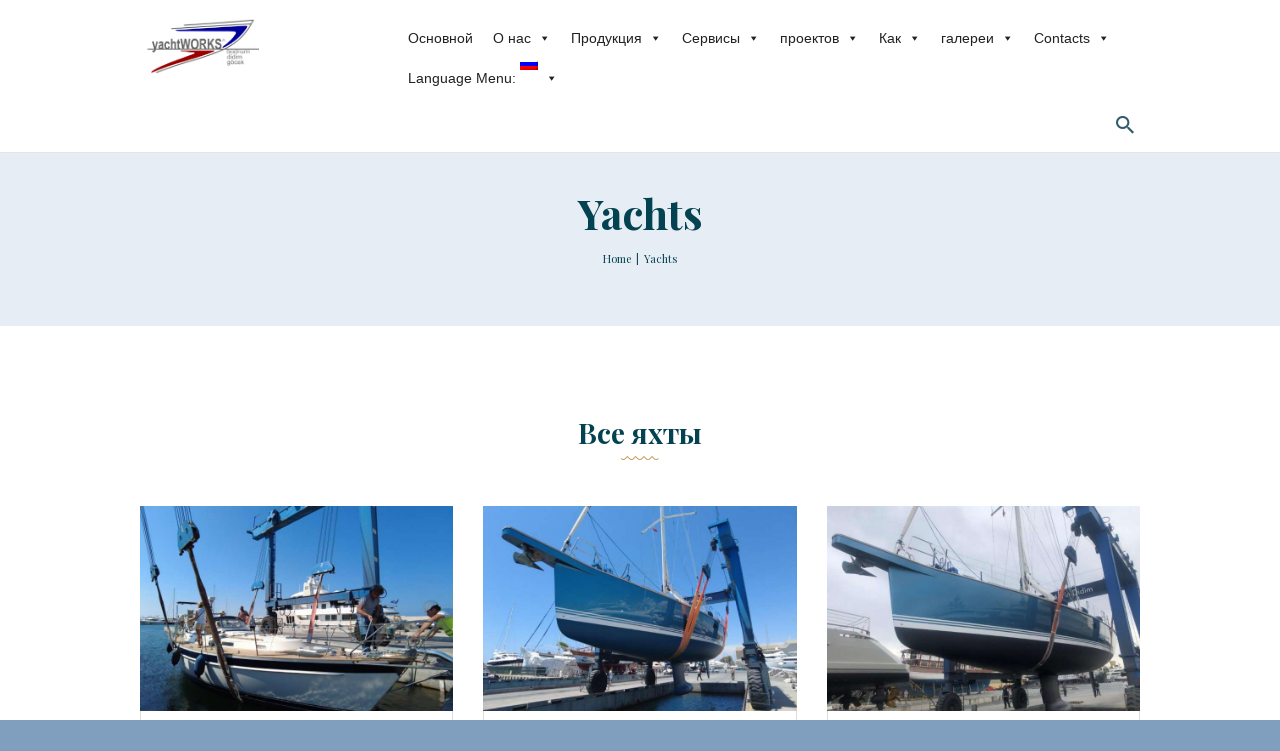

--- FILE ---
content_type: text/html; charset=UTF-8
request_url: https://yachtworks.info/ru/yachts/
body_size: 54422
content:
<!DOCTYPE html>
<html lang="ru-RU" class="no-js scheme_default">
<head>
			<meta charset="UTF-8">
		<meta name="viewport" content="width=device-width, initial-scale=1, maximum-scale=1">
		<meta name="format-detection" content="telephone=no">
		<link rel="profile" href="//gmpg.org/xfn/11">
		<link rel="pingback" href="https://yachtworks.info/xmlrpc.php">
		<title>Yachts &#8212; yachtWORKS | Bodrum, Didim, Gocek &#8212; Motor Yacht, Sail Yacht, Gulet, Catamaran Refit, Repair, Paint, Teak, MAN Marine Engine, Electrical, Electronics, Offshore Service</title>
<meta name='robots' content='max-image-preview:large' />
<link rel='dns-prefetch' href='//ajax.googleapis.com' />
<link rel='dns-prefetch' href='//fonts.googleapis.com' />
<link rel="alternate" type="application/rss+xml" title="yachtWORKS | Bodrum, Didim, Gocek - Motor Yacht, Sail Yacht, Gulet, Catamaran Refit, Repair, Paint, Teak, MAN Marine Engine, Electrical, Electronics, Offshore Service &raquo; Лента" href="https://yachtworks.info/ru/feed/" />
<script type="text/javascript">
/* <![CDATA[ */
window._wpemojiSettings = {"baseUrl":"https:\/\/s.w.org\/images\/core\/emoji\/15.0.3\/72x72\/","ext":".png","svgUrl":"https:\/\/s.w.org\/images\/core\/emoji\/15.0.3\/svg\/","svgExt":".svg","source":{"concatemoji":"https:\/\/yachtworks.info\/wp-includes\/js\/wp-emoji-release.min.js?ver=6.6.4"}};
/*! This file is auto-generated */
!function(i,n){var o,s,e;function c(e){try{var t={supportTests:e,timestamp:(new Date).valueOf()};sessionStorage.setItem(o,JSON.stringify(t))}catch(e){}}function p(e,t,n){e.clearRect(0,0,e.canvas.width,e.canvas.height),e.fillText(t,0,0);var t=new Uint32Array(e.getImageData(0,0,e.canvas.width,e.canvas.height).data),r=(e.clearRect(0,0,e.canvas.width,e.canvas.height),e.fillText(n,0,0),new Uint32Array(e.getImageData(0,0,e.canvas.width,e.canvas.height).data));return t.every(function(e,t){return e===r[t]})}function u(e,t,n){switch(t){case"flag":return n(e,"\ud83c\udff3\ufe0f\u200d\u26a7\ufe0f","\ud83c\udff3\ufe0f\u200b\u26a7\ufe0f")?!1:!n(e,"\ud83c\uddfa\ud83c\uddf3","\ud83c\uddfa\u200b\ud83c\uddf3")&&!n(e,"\ud83c\udff4\udb40\udc67\udb40\udc62\udb40\udc65\udb40\udc6e\udb40\udc67\udb40\udc7f","\ud83c\udff4\u200b\udb40\udc67\u200b\udb40\udc62\u200b\udb40\udc65\u200b\udb40\udc6e\u200b\udb40\udc67\u200b\udb40\udc7f");case"emoji":return!n(e,"\ud83d\udc26\u200d\u2b1b","\ud83d\udc26\u200b\u2b1b")}return!1}function f(e,t,n){var r="undefined"!=typeof WorkerGlobalScope&&self instanceof WorkerGlobalScope?new OffscreenCanvas(300,150):i.createElement("canvas"),a=r.getContext("2d",{willReadFrequently:!0}),o=(a.textBaseline="top",a.font="600 32px Arial",{});return e.forEach(function(e){o[e]=t(a,e,n)}),o}function t(e){var t=i.createElement("script");t.src=e,t.defer=!0,i.head.appendChild(t)}"undefined"!=typeof Promise&&(o="wpEmojiSettingsSupports",s=["flag","emoji"],n.supports={everything:!0,everythingExceptFlag:!0},e=new Promise(function(e){i.addEventListener("DOMContentLoaded",e,{once:!0})}),new Promise(function(t){var n=function(){try{var e=JSON.parse(sessionStorage.getItem(o));if("object"==typeof e&&"number"==typeof e.timestamp&&(new Date).valueOf()<e.timestamp+604800&&"object"==typeof e.supportTests)return e.supportTests}catch(e){}return null}();if(!n){if("undefined"!=typeof Worker&&"undefined"!=typeof OffscreenCanvas&&"undefined"!=typeof URL&&URL.createObjectURL&&"undefined"!=typeof Blob)try{var e="postMessage("+f.toString()+"("+[JSON.stringify(s),u.toString(),p.toString()].join(",")+"));",r=new Blob([e],{type:"text/javascript"}),a=new Worker(URL.createObjectURL(r),{name:"wpTestEmojiSupports"});return void(a.onmessage=function(e){c(n=e.data),a.terminate(),t(n)})}catch(e){}c(n=f(s,u,p))}t(n)}).then(function(e){for(var t in e)n.supports[t]=e[t],n.supports.everything=n.supports.everything&&n.supports[t],"flag"!==t&&(n.supports.everythingExceptFlag=n.supports.everythingExceptFlag&&n.supports[t]);n.supports.everythingExceptFlag=n.supports.everythingExceptFlag&&!n.supports.flag,n.DOMReady=!1,n.readyCallback=function(){n.DOMReady=!0}}).then(function(){return e}).then(function(){var e;n.supports.everything||(n.readyCallback(),(e=n.source||{}).concatemoji?t(e.concatemoji):e.wpemoji&&e.twemoji&&(t(e.twemoji),t(e.wpemoji)))}))}((window,document),window._wpemojiSettings);
/* ]]> */
</script>
<link property="stylesheet" rel='stylesheet' id='vc_extensions_cqbundle_adminicon-css' href='https://yachtworks.info/wp-content/plugins/vc-extensions-bundle/css/admin_icon.css?ver=6.6.4' type='text/css' media='all' />
<link property="stylesheet" rel='stylesheet' id='sbi_styles-css' href='https://yachtworks.info/wp-content/plugins/instagram-feed/css/sbi-styles.min.css?ver=6.6.0' type='text/css' media='all' />
<style id='wp-emoji-styles-inline-css' type='text/css'>

	img.wp-smiley, img.emoji {
		display: inline !important;
		border: none !important;
		box-shadow: none !important;
		height: 1em !important;
		width: 1em !important;
		margin: 0 0.07em !important;
		vertical-align: -0.1em !important;
		background: none !important;
		padding: 0 !important;
	}
</style>
<link property="stylesheet" rel='stylesheet' id='wp-block-library-css' href='https://yachtworks.info/wp-includes/css/dist/block-library/style.min.css?ver=6.6.4' type='text/css' media='all' />
<style id='classic-theme-styles-inline-css' type='text/css'>
/*! This file is auto-generated */
.wp-block-button__link{color:#fff;background-color:#32373c;border-radius:9999px;box-shadow:none;text-decoration:none;padding:calc(.667em + 2px) calc(1.333em + 2px);font-size:1.125em}.wp-block-file__button{background:#32373c;color:#fff;text-decoration:none}
</style>
<style id='global-styles-inline-css' type='text/css'>
:root{--wp--preset--aspect-ratio--square: 1;--wp--preset--aspect-ratio--4-3: 4/3;--wp--preset--aspect-ratio--3-4: 3/4;--wp--preset--aspect-ratio--3-2: 3/2;--wp--preset--aspect-ratio--2-3: 2/3;--wp--preset--aspect-ratio--16-9: 16/9;--wp--preset--aspect-ratio--9-16: 9/16;--wp--preset--color--black: #000000;--wp--preset--color--cyan-bluish-gray: #abb8c3;--wp--preset--color--white: #ffffff;--wp--preset--color--pale-pink: #f78da7;--wp--preset--color--vivid-red: #cf2e2e;--wp--preset--color--luminous-vivid-orange: #ff6900;--wp--preset--color--luminous-vivid-amber: #fcb900;--wp--preset--color--light-green-cyan: #7bdcb5;--wp--preset--color--vivid-green-cyan: #00d084;--wp--preset--color--pale-cyan-blue: #8ed1fc;--wp--preset--color--vivid-cyan-blue: #0693e3;--wp--preset--color--vivid-purple: #9b51e0;--wp--preset--gradient--vivid-cyan-blue-to-vivid-purple: linear-gradient(135deg,rgba(6,147,227,1) 0%,rgb(155,81,224) 100%);--wp--preset--gradient--light-green-cyan-to-vivid-green-cyan: linear-gradient(135deg,rgb(122,220,180) 0%,rgb(0,208,130) 100%);--wp--preset--gradient--luminous-vivid-amber-to-luminous-vivid-orange: linear-gradient(135deg,rgba(252,185,0,1) 0%,rgba(255,105,0,1) 100%);--wp--preset--gradient--luminous-vivid-orange-to-vivid-red: linear-gradient(135deg,rgba(255,105,0,1) 0%,rgb(207,46,46) 100%);--wp--preset--gradient--very-light-gray-to-cyan-bluish-gray: linear-gradient(135deg,rgb(238,238,238) 0%,rgb(169,184,195) 100%);--wp--preset--gradient--cool-to-warm-spectrum: linear-gradient(135deg,rgb(74,234,220) 0%,rgb(151,120,209) 20%,rgb(207,42,186) 40%,rgb(238,44,130) 60%,rgb(251,105,98) 80%,rgb(254,248,76) 100%);--wp--preset--gradient--blush-light-purple: linear-gradient(135deg,rgb(255,206,236) 0%,rgb(152,150,240) 100%);--wp--preset--gradient--blush-bordeaux: linear-gradient(135deg,rgb(254,205,165) 0%,rgb(254,45,45) 50%,rgb(107,0,62) 100%);--wp--preset--gradient--luminous-dusk: linear-gradient(135deg,rgb(255,203,112) 0%,rgb(199,81,192) 50%,rgb(65,88,208) 100%);--wp--preset--gradient--pale-ocean: linear-gradient(135deg,rgb(255,245,203) 0%,rgb(182,227,212) 50%,rgb(51,167,181) 100%);--wp--preset--gradient--electric-grass: linear-gradient(135deg,rgb(202,248,128) 0%,rgb(113,206,126) 100%);--wp--preset--gradient--midnight: linear-gradient(135deg,rgb(2,3,129) 0%,rgb(40,116,252) 100%);--wp--preset--font-size--small: 13px;--wp--preset--font-size--medium: 20px;--wp--preset--font-size--large: 36px;--wp--preset--font-size--x-large: 42px;--wp--preset--spacing--20: 0.44rem;--wp--preset--spacing--30: 0.67rem;--wp--preset--spacing--40: 1rem;--wp--preset--spacing--50: 1.5rem;--wp--preset--spacing--60: 2.25rem;--wp--preset--spacing--70: 3.38rem;--wp--preset--spacing--80: 5.06rem;--wp--preset--shadow--natural: 6px 6px 9px rgba(0, 0, 0, 0.2);--wp--preset--shadow--deep: 12px 12px 50px rgba(0, 0, 0, 0.4);--wp--preset--shadow--sharp: 6px 6px 0px rgba(0, 0, 0, 0.2);--wp--preset--shadow--outlined: 6px 6px 0px -3px rgba(255, 255, 255, 1), 6px 6px rgba(0, 0, 0, 1);--wp--preset--shadow--crisp: 6px 6px 0px rgba(0, 0, 0, 1);}:where(.is-layout-flex){gap: 0.5em;}:where(.is-layout-grid){gap: 0.5em;}body .is-layout-flex{display: flex;}.is-layout-flex{flex-wrap: wrap;align-items: center;}.is-layout-flex > :is(*, div){margin: 0;}body .is-layout-grid{display: grid;}.is-layout-grid > :is(*, div){margin: 0;}:where(.wp-block-columns.is-layout-flex){gap: 2em;}:where(.wp-block-columns.is-layout-grid){gap: 2em;}:where(.wp-block-post-template.is-layout-flex){gap: 1.25em;}:where(.wp-block-post-template.is-layout-grid){gap: 1.25em;}.has-black-color{color: var(--wp--preset--color--black) !important;}.has-cyan-bluish-gray-color{color: var(--wp--preset--color--cyan-bluish-gray) !important;}.has-white-color{color: var(--wp--preset--color--white) !important;}.has-pale-pink-color{color: var(--wp--preset--color--pale-pink) !important;}.has-vivid-red-color{color: var(--wp--preset--color--vivid-red) !important;}.has-luminous-vivid-orange-color{color: var(--wp--preset--color--luminous-vivid-orange) !important;}.has-luminous-vivid-amber-color{color: var(--wp--preset--color--luminous-vivid-amber) !important;}.has-light-green-cyan-color{color: var(--wp--preset--color--light-green-cyan) !important;}.has-vivid-green-cyan-color{color: var(--wp--preset--color--vivid-green-cyan) !important;}.has-pale-cyan-blue-color{color: var(--wp--preset--color--pale-cyan-blue) !important;}.has-vivid-cyan-blue-color{color: var(--wp--preset--color--vivid-cyan-blue) !important;}.has-vivid-purple-color{color: var(--wp--preset--color--vivid-purple) !important;}.has-black-background-color{background-color: var(--wp--preset--color--black) !important;}.has-cyan-bluish-gray-background-color{background-color: var(--wp--preset--color--cyan-bluish-gray) !important;}.has-white-background-color{background-color: var(--wp--preset--color--white) !important;}.has-pale-pink-background-color{background-color: var(--wp--preset--color--pale-pink) !important;}.has-vivid-red-background-color{background-color: var(--wp--preset--color--vivid-red) !important;}.has-luminous-vivid-orange-background-color{background-color: var(--wp--preset--color--luminous-vivid-orange) !important;}.has-luminous-vivid-amber-background-color{background-color: var(--wp--preset--color--luminous-vivid-amber) !important;}.has-light-green-cyan-background-color{background-color: var(--wp--preset--color--light-green-cyan) !important;}.has-vivid-green-cyan-background-color{background-color: var(--wp--preset--color--vivid-green-cyan) !important;}.has-pale-cyan-blue-background-color{background-color: var(--wp--preset--color--pale-cyan-blue) !important;}.has-vivid-cyan-blue-background-color{background-color: var(--wp--preset--color--vivid-cyan-blue) !important;}.has-vivid-purple-background-color{background-color: var(--wp--preset--color--vivid-purple) !important;}.has-black-border-color{border-color: var(--wp--preset--color--black) !important;}.has-cyan-bluish-gray-border-color{border-color: var(--wp--preset--color--cyan-bluish-gray) !important;}.has-white-border-color{border-color: var(--wp--preset--color--white) !important;}.has-pale-pink-border-color{border-color: var(--wp--preset--color--pale-pink) !important;}.has-vivid-red-border-color{border-color: var(--wp--preset--color--vivid-red) !important;}.has-luminous-vivid-orange-border-color{border-color: var(--wp--preset--color--luminous-vivid-orange) !important;}.has-luminous-vivid-amber-border-color{border-color: var(--wp--preset--color--luminous-vivid-amber) !important;}.has-light-green-cyan-border-color{border-color: var(--wp--preset--color--light-green-cyan) !important;}.has-vivid-green-cyan-border-color{border-color: var(--wp--preset--color--vivid-green-cyan) !important;}.has-pale-cyan-blue-border-color{border-color: var(--wp--preset--color--pale-cyan-blue) !important;}.has-vivid-cyan-blue-border-color{border-color: var(--wp--preset--color--vivid-cyan-blue) !important;}.has-vivid-purple-border-color{border-color: var(--wp--preset--color--vivid-purple) !important;}.has-vivid-cyan-blue-to-vivid-purple-gradient-background{background: var(--wp--preset--gradient--vivid-cyan-blue-to-vivid-purple) !important;}.has-light-green-cyan-to-vivid-green-cyan-gradient-background{background: var(--wp--preset--gradient--light-green-cyan-to-vivid-green-cyan) !important;}.has-luminous-vivid-amber-to-luminous-vivid-orange-gradient-background{background: var(--wp--preset--gradient--luminous-vivid-amber-to-luminous-vivid-orange) !important;}.has-luminous-vivid-orange-to-vivid-red-gradient-background{background: var(--wp--preset--gradient--luminous-vivid-orange-to-vivid-red) !important;}.has-very-light-gray-to-cyan-bluish-gray-gradient-background{background: var(--wp--preset--gradient--very-light-gray-to-cyan-bluish-gray) !important;}.has-cool-to-warm-spectrum-gradient-background{background: var(--wp--preset--gradient--cool-to-warm-spectrum) !important;}.has-blush-light-purple-gradient-background{background: var(--wp--preset--gradient--blush-light-purple) !important;}.has-blush-bordeaux-gradient-background{background: var(--wp--preset--gradient--blush-bordeaux) !important;}.has-luminous-dusk-gradient-background{background: var(--wp--preset--gradient--luminous-dusk) !important;}.has-pale-ocean-gradient-background{background: var(--wp--preset--gradient--pale-ocean) !important;}.has-electric-grass-gradient-background{background: var(--wp--preset--gradient--electric-grass) !important;}.has-midnight-gradient-background{background: var(--wp--preset--gradient--midnight) !important;}.has-small-font-size{font-size: var(--wp--preset--font-size--small) !important;}.has-medium-font-size{font-size: var(--wp--preset--font-size--medium) !important;}.has-large-font-size{font-size: var(--wp--preset--font-size--large) !important;}.has-x-large-font-size{font-size: var(--wp--preset--font-size--x-large) !important;}
:where(.wp-block-post-template.is-layout-flex){gap: 1.25em;}:where(.wp-block-post-template.is-layout-grid){gap: 1.25em;}
:where(.wp-block-columns.is-layout-flex){gap: 2em;}:where(.wp-block-columns.is-layout-grid){gap: 2em;}
:root :where(.wp-block-pullquote){font-size: 1.5em;line-height: 1.6;}
</style>
<link property="stylesheet" rel='stylesheet' id='contact-form-7-css' href='https://yachtworks.info/wp-content/plugins/contact-form-7/includes/css/styles.css?ver=5.9.8' type='text/css' media='all' />
<link property="stylesheet" rel='stylesheet' id='jquery-ui-theme-css' href='https://ajax.googleapis.com/ajax/libs/jqueryui/1.11.4/themes/smoothness/jquery-ui.min.css?ver=1.11.4' type='text/css' media='all' />
<link property="stylesheet" rel='stylesheet' id='jquery-ui-timepicker-css' href='https://yachtworks.info/wp-content/plugins/contact-form-7-datepicker/js/jquery-ui-timepicker/jquery-ui-timepicker-addon.min.css?ver=6.6.4' type='text/css' media='all' />
<link property="stylesheet" rel='stylesheet' id='essential-grid-plugin-settings-css' href='https://yachtworks.info/wp-content/plugins/essential-grid/public/assets/css/settings.css?ver=2.3.3' type='text/css' media='all' />
<link property="stylesheet" rel='stylesheet' id='tp-fontello-css' href='https://yachtworks.info/wp-content/plugins/essential-grid/public/assets/font/fontello/css/fontello.css?ver=2.3.3' type='text/css' media='all' />
<link property="stylesheet" rel='stylesheet' id='images-comparison-style-css' href='https://yachtworks.info/wp-content/plugins/images-comparison/assets/front/css/front.css?ver=1.0' type='text/css' media='all' />
<link property="stylesheet" rel='stylesheet' id='rs-plugin-settings-css' href='https://yachtworks.info/wp-content/plugins/revslider/public/assets/css/rs6.css?ver=6.1.3' type='text/css' media='all' />
<style id='rs-plugin-settings-inline-css' type='text/css'>
#rs-demo-id {}
</style>
<link property="stylesheet" rel='stylesheet' id='trx_addons-icons-css' href='https://yachtworks.info/wp-content/plugins/trx_addons/css/font-icons/css/trx_addons_icons-embedded.css?ver=6.6.4' type='text/css' media='all' />
<link property="stylesheet" rel='stylesheet' id='swiperslider-css' href='https://yachtworks.info/wp-content/plugins/trx_addons/js/swiper/swiper.min.css' type='text/css' media='all' />
<link property="stylesheet" rel='stylesheet' id='magnific-popup-css' href='https://yachtworks.info/wp-content/plugins/trx_addons/js/magnific/magnific-popup.min.css' type='text/css' media='all' />
<link property="stylesheet" rel='stylesheet' id='trx_addons-css' href='https://yachtworks.info/wp-content/plugins/trx_addons/css/trx_addons.css' type='text/css' media='all' />
<link property="stylesheet" rel='stylesheet' id='trx_addons-animation-css' href='https://yachtworks.info/wp-content/plugins/trx_addons/css/trx_addons.animation.css?ver=6.6.4' type='text/css' media='all' />
<link property="stylesheet" rel='stylesheet' id='jquery-ui-style-css' href='//ajax.googleapis.com/ajax/libs/jqueryui/1.8.1/themes/smoothness/jquery-ui.css?ver=6.6.4' type='text/css' media='all' />
<link property="stylesheet" rel='stylesheet' id='yacht-plugin-style-css' href='https://yachtworks.info/wp-content/plugins/yacht-plugin/css/style.css?ver=6.6.4' type='text/css' media='all' />
<link property="stylesheet" rel='stylesheet' id='yacht-plugin-colors-css' href='https://yachtworks.info/wp-content/plugins/yacht-plugin/css/colors.css?ver=6.6.4' type='text/css' media='all' />
<link property="stylesheet" rel='stylesheet' id='yacht-plugin-fontello-style-css' href='https://yachtworks.info/wp-content/plugins/yacht-plugin/css/fontello/css/fontello.css?ver=6.6.4' type='text/css' media='all' />
<link property="stylesheet" rel='stylesheet' id='megamenu-css' href='https://yachtworks.info/wp-content/uploads/maxmegamenu/style.css?ver=2d011f' type='text/css' media='all' />
<link property="stylesheet" rel='stylesheet' id='dashicons-css' href='https://yachtworks.info/wp-includes/css/dashicons.min.css?ver=6.6.4' type='text/css' media='all' />
<link property="stylesheet" rel='stylesheet' id='js_composer_front-css' href='https://yachtworks.info/wp-content/plugins/js_composer/assets/css/js_composer.min.css?ver=7.5' type='text/css' media='all' />
<link property="stylesheet" rel='stylesheet' id='wpgdprc.css-css' href='https://yachtworks.info/wp-content/plugins/wp-gdpr-compliance/assets/css/front.min.css?ver=1604931695' type='text/css' media='all' />
<style id='wpgdprc.css-inline-css' type='text/css'>

            div.wpgdprc .wpgdprc-switch .wpgdprc-switch-inner:before { content: 'Yes'; }
            div.wpgdprc .wpgdprc-switch .wpgdprc-switch-inner:after { content: 'No'; }
        
</style>
<link property="stylesheet" rel='stylesheet' id='sirene-font-google_fonts-css' href='https://fonts.googleapis.com/css?family=Source+Sans+Pro%3A400%2C400i%2C700%2C700i%7CPlayfair+Display%3A400%2C400i%2C700%2C700i%7COswald%3A400%2C700&#038;subset=latin%2Clatin-ext&#038;ver=6.6.4' type='text/css' media='all' />
<link property="stylesheet" rel='stylesheet' id='fontello-icons-css' href='https://yachtworks.info/wp-content/themes/sirene/css/font-icons/css/fontello-embedded.css?ver=6.6.4' type='text/css' media='all' />
<link property="stylesheet" rel='stylesheet' id='sirene-main-css' href='https://yachtworks.info/wp-content/themes/sirene/style.css' type='text/css' media='all' />
<link property="stylesheet" rel='stylesheet' id='sirene-styles-css' href='https://yachtworks.info/wp-content/themes/sirene/css/__styles.css?ver=6.6.4' type='text/css' media='all' />
<link property="stylesheet" rel='stylesheet' id='sirene-colors-css' href='https://yachtworks.info/wp-content/themes/sirene/css/__colors.css?ver=6.6.4' type='text/css' media='all' />
<link property="stylesheet" rel='stylesheet' id='mediaelement-css' href='https://yachtworks.info/wp-includes/js/mediaelement/mediaelementplayer-legacy.min.css?ver=4.2.17' type='text/css' media='all' />
<link property="stylesheet" rel='stylesheet' id='wp-mediaelement-css' href='https://yachtworks.info/wp-includes/js/mediaelement/wp-mediaelement.min.css?ver=6.6.4' type='text/css' media='all' />
<link property="stylesheet" rel='stylesheet' id='sirene-responsive-css' href='https://yachtworks.info/wp-content/themes/sirene/css/responsive.css?ver=6.6.4' type='text/css' media='all' />
<script type="text/javascript" src="https://yachtworks.info/wp-includes/js/jquery/jquery.min.js?ver=3.7.1" id="jquery-core-js"></script>
<script type="text/javascript" src="https://yachtworks.info/wp-includes/js/jquery/jquery-migrate.min.js?ver=3.4.1" id="jquery-migrate-js"></script>
<script type="text/javascript" src="https://yachtworks.info/wp-content/plugins/revslider/public/assets/js/revolution.tools.min.js?ver=6.0" id="tp-tools-js"></script>
<script type="text/javascript" src="https://yachtworks.info/wp-content/plugins/revslider/public/assets/js/rs6.min.js?ver=6.1.3" id="revmin-js"></script>
<script></script><link rel="https://api.w.org/" href="https://yachtworks.info/ru/wp-json/" /><link rel="alternate" title="JSON" type="application/json" href="https://yachtworks.info/ru/wp-json/wp/v2/pages/14" /><link rel="EditURI" type="application/rsd+xml" title="RSD" href="https://yachtworks.info/xmlrpc.php?rsd" />
<meta name="generator" content="WordPress 6.6.4" />
<link rel="canonical" href="https://yachtworks.info/ru/yachts/" />
<link rel='shortlink' href='https://yachtworks.info/ru/?p=14' />
<link rel="alternate" title="oEmbed (JSON)" type="application/json+oembed" href="https://yachtworks.info/ru/wp-json/oembed/1.0/embed?url=https%3A%2F%2Fyachtworks.info%2Fru%2Fyachts%2F" />
<link rel="alternate" title="oEmbed (XML)" type="text/xml+oembed" href="https://yachtworks.info/ru/wp-json/oembed/1.0/embed?url=https%3A%2F%2Fyachtworks.info%2Fru%2Fyachts%2F&#038;format=xml" />
			<style type="text/css">
			<!--
				#page_preloader {
					background-color: #ffffff !important;				}
			-->
			</style>
			<style type="text/css">
.qtranxs_flag_en {background-image: url(https://yachtworks.info/wp-content/plugins/qtranslate-xt-master/flags/gb.png); background-repeat: no-repeat;}
.qtranxs_flag_tr {background-image: url(https://yachtworks.info/wp-content/plugins/qtranslate-xt-master/flags/tr.png); background-repeat: no-repeat;}
.qtranxs_flag_de {background-image: url(https://yachtworks.info/wp-content/plugins/qtranslate-xt-master/flags/de.png); background-repeat: no-repeat;}
.qtranxs_flag_ru {background-image: url(https://yachtworks.info/wp-content/plugins/qtranslate-xt-master/flags/ru.png); background-repeat: no-repeat;}
</style>
<link hreflang="en" href="https://yachtworks.info/yachts/" rel="alternate" />
<link hreflang="tr" href="https://yachtworks.info/tr/yachts/" rel="alternate" />
<link hreflang="de" href="https://yachtworks.info/de/yachts/" rel="alternate" />
<link hreflang="ru" href="https://yachtworks.info/ru/yachts/" rel="alternate" />
<link hreflang="x-default" href="https://yachtworks.info/yachts/" rel="alternate" />
<meta name="generator" content="qTranslate-XT 3.9.2.p.1" />
<meta name="generator" content="Powered by WPBakery Page Builder - drag and drop page builder for WordPress."/>
<meta name="generator" content="Powered by Slider Revolution 6.1.3 - responsive, Mobile-Friendly Slider Plugin for WordPress with comfortable drag and drop interface." />
<link rel="icon" href="https://yachtworks.info/wp-content/uploads/2020/12/cropped-favicon-32x32.png" sizes="32x32" />
<link rel="icon" href="https://yachtworks.info/wp-content/uploads/2020/12/cropped-favicon-192x192.png" sizes="192x192" />
<link rel="apple-touch-icon" href="https://yachtworks.info/wp-content/uploads/2020/12/cropped-favicon-180x180.png" />
<meta name="msapplication-TileImage" content="https://yachtworks.info/wp-content/uploads/2020/12/cropped-favicon-270x270.png" />
<script type="text/javascript">function setREVStartSize(t){try{var h,e=document.getElementById(t.c).parentNode.offsetWidth;if(e=0===e||isNaN(e)?window.innerWidth:e,t.tabw=void 0===t.tabw?0:parseInt(t.tabw),t.thumbw=void 0===t.thumbw?0:parseInt(t.thumbw),t.tabh=void 0===t.tabh?0:parseInt(t.tabh),t.thumbh=void 0===t.thumbh?0:parseInt(t.thumbh),t.tabhide=void 0===t.tabhide?0:parseInt(t.tabhide),t.thumbhide=void 0===t.thumbhide?0:parseInt(t.thumbhide),t.mh=void 0===t.mh||""==t.mh||"auto"===t.mh?0:parseInt(t.mh,0),"fullscreen"===t.layout||"fullscreen"===t.l)h=Math.max(t.mh,window.innerHeight);else{for(var i in t.gw=Array.isArray(t.gw)?t.gw:[t.gw],t.rl)void 0!==t.gw[i]&&0!==t.gw[i]||(t.gw[i]=t.gw[i-1]);for(var i in t.gh=void 0===t.el||""===t.el||Array.isArray(t.el)&&0==t.el.length?t.gh:t.el,t.gh=Array.isArray(t.gh)?t.gh:[t.gh],t.rl)void 0!==t.gh[i]&&0!==t.gh[i]||(t.gh[i]=t.gh[i-1]);var r,a=new Array(t.rl.length),n=0;for(var i in t.tabw=t.tabhide>=e?0:t.tabw,t.thumbw=t.thumbhide>=e?0:t.thumbw,t.tabh=t.tabhide>=e?0:t.tabh,t.thumbh=t.thumbhide>=e?0:t.thumbh,t.rl)a[i]=t.rl[i]<window.innerWidth?0:t.rl[i];for(var i in r=a[0],a)r>a[i]&&0<a[i]&&(r=a[i],n=i);var d=e>t.gw[n]+t.tabw+t.thumbw?1:(e-(t.tabw+t.thumbw))/t.gw[n];h=t.gh[n]*d+(t.tabh+t.thumbh)}void 0===window.rs_init_css&&(window.rs_init_css=document.head.appendChild(document.createElement("style"))),document.getElementById(t.c).height=h,window.rs_init_css.innerHTML+="#"+t.c+"_wrapper { height: "+h+"px }"}catch(t){console.log("Failure at Presize of Slider:"+t)}};</script>
		<style type="text/css" id="wp-custom-css">
			.yacht-plugin.yacht-price, .yacht-plugin.yacht-destination, .yacht-plugin.yacht-info {
    display: none;
}
.yacht-plugin.yacht-plugin-content .yacht-title {
    padding-bottom: 1em;
}
.yacht-tabs {
    display: none;
}		</style>
		<style type="text/css" data-type="vc_shortcodes-custom-css">.vc_custom_1499870428363{margin-bottom: 1.55rem !important;}.vc_custom_1499870601380{margin-bottom: 0.5rem !important;}</style><noscript><style> .wpb_animate_when_almost_visible { opacity: 1; }</style></noscript><style type="text/css">/** Mega Menu CSS: fs **/</style>
</head>

<body class="page-template-default page page-id-14 preloader mega-menu-menu-main mega-menu-menu-mobile body_tag scheme_default blog_mode_page body_style_wide is_single sidebar_hide expand_content remove_margins header_style_header-default header_position_default menu_style_top no_layout wpb-js-composer js-comp-ver-7.5 vc_responsive">
      
	
	<div class="body_wrap">

		<div class="page_wrap">

			<header class="top_panel top_panel_default without_bg_image header_fullheight sirene-full-height scheme_default"><div class="top_panel_navi sc_layouts_row sc_layouts_row_type_compact sc_layouts_row_fixed sc_layouts_row_delimiter
			scheme_default">
	<div class="content_wrap">
		<div class="columns_wrap">
			<div class="sc_layouts_column sc_layouts_column_align_left sc_layouts_column_icons_position_left column-1_4">
				<div class="sc_layouts_item"><a class="sc_layouts_logo" href="https://yachtworks.info/ru/"><img src="http://yachtworks.info/wp-content/uploads/2020/12/logobüyük.jpg"  width="1024" height="492" alt="logo"></a></div>
			</div><div class="sc_layouts_column sc_layouts_column_align_right sc_layouts_column_icons_position_left column-3_4">
				<div class="sc_layouts_item">
					<div id="mega-menu-wrap-menu_main" class="mega-menu-wrap"><div class="mega-menu-toggle"><div class="mega-toggle-blocks-left"></div><div class="mega-toggle-blocks-center"></div><div class="mega-toggle-blocks-right"><div class='mega-toggle-block mega-menu-toggle-animated-block mega-toggle-block-0' id='mega-toggle-block-0'><button aria-label="Toggle Menu" class="mega-toggle-animated mega-toggle-animated-slider" type="button" aria-expanded="false">
                  <span class="mega-toggle-animated-box">
                    <span class="mega-toggle-animated-inner"></span>
                  </span>
                </button></div></div></div><ul id="mega-menu-menu_main" class="mega-menu max-mega-menu mega-menu-horizontal mega-no-js" data-event="hover" data-effect="fade_up" data-effect-speed="200" data-effect-mobile="disabled" data-effect-speed-mobile="0" data-mobile-force-width="false" data-second-click="go" data-document-click="collapse" data-vertical-behaviour="standard" data-breakpoint="768" data-unbind="true" data-mobile-state="collapse_all" data-hover-intent-timeout="300" data-hover-intent-interval="100"><li class='mega-menu-item mega-menu-item-type-post_type mega-menu-item-object-page mega-menu-item-home mega-align-bottom-left mega-menu-flyout mega-menu-item-1078' id='mega-menu-item-1078'><a class="mega-menu-link" href="https://yachtworks.info/ru/" tabindex="0">Основной</a></li><li class='mega-menu-item mega-menu-item-type-custom mega-menu-item-object-custom mega-menu-item-has-children mega-align-bottom-left mega-menu-flyout mega-menu-item-19433' id='mega-menu-item-19433'><a class="mega-menu-link" href="#" aria-haspopup="true" aria-expanded="false" tabindex="0">О нас<span class="mega-indicator"></span></a>
<ul class="mega-sub-menu"><li class='mega-menu-item mega-menu-item-type-post_type mega-menu-item-object-page mega-menu-item-16677' id='mega-menu-item-16677'><a class="mega-menu-link" href="https://yachtworks.info/ru/abous-us/">yachtWORKS</a></li><li class='mega-menu-item mega-menu-item-type-post_type mega-menu-item-object-page mega-menu-item-19741' id='mega-menu-item-19741'><a class="mega-menu-link" href="https://yachtworks.info/ru/management-team/">Management Team</a></li></ul>
</li><li class='mega-menu-item mega-menu-item-type-custom mega-menu-item-object-custom mega-menu-item-has-children mega-align-bottom-left mega-menu-flyout mega-menu-item-16678' id='mega-menu-item-16678'><a class="mega-menu-link" href="#" aria-haspopup="true" aria-expanded="false" tabindex="0">Продукция<span class="mega-indicator"></span></a>
<ul class="mega-sub-menu"><li class='mega-menu-item mega-menu-item-type-custom mega-menu-item-object-custom mega-menu-item-has-children mega-menu-item-16757' id='mega-menu-item-16757'><a class="mega-menu-link" href="#" aria-haspopup="true" aria-expanded="false">Техническое обслуживание<span class="mega-indicator"></span></a>
	<ul class="mega-sub-menu"><li class='mega-menu-item mega-menu-item-type-post_type mega-menu-item-object-page mega-menu-item-16758' id='mega-menu-item-16758'><a class="mega-menu-link" href="https://yachtworks.info/ru/carpentry-joinery/">Плотницкие и столярные изделия</a></li><li class='mega-menu-item mega-menu-item-type-post_type mega-menu-item-object-page mega-menu-item-16759' id='mega-menu-item-16759'><a class="mega-menu-link" href="https://yachtworks.info/ru/custom-furniture/">Мебель на заказ</a></li><li class='mega-menu-item mega-menu-item-type-post_type mega-menu-item-object-page mega-menu-item-16760' id='mega-menu-item-16760'><a class="mega-menu-link" href="https://yachtworks.info/ru/floor-board/">Доска пола</a></li><li class='mega-menu-item mega-menu-item-type-post_type mega-menu-item-object-page mega-menu-item-17111' id='mega-menu-item-17111'><a class="mega-menu-link" href="https://yachtworks.info/ru/kitchen-corean-desk/">Teak Deck</a></li><li class='mega-menu-item mega-menu-item-type-post_type mega-menu-item-object-page mega-menu-item-17112' id='mega-menu-item-17112'><a class="mega-menu-link" href="https://yachtworks.info/ru/gangway-paserella/">Gangway / Paserella</a></li><li class='mega-menu-item mega-menu-item-type-post_type mega-menu-item-object-page mega-menu-item-17113' id='mega-menu-item-17113'><a class="mega-menu-link" href="https://yachtworks.info/ru/david-desk/">David Desk</a></li><li class='mega-menu-item mega-menu-item-type-post_type mega-menu-item-object-page mega-menu-item-17114' id='mega-menu-item-17114'><a class="mega-menu-link" href="https://yachtworks.info/ru/custom-made-mug-holders/">Custom Made Mug Holders</a></li><li class='mega-menu-item mega-menu-item-type-post_type mega-menu-item-object-page mega-menu-item-17115' id='mega-menu-item-17115'><a class="mega-menu-link" href="https://yachtworks.info/ru/deck-caulking-replacement/">Deck Caulking Replacement</a></li></ul>
</li><li class='mega-menu-item mega-menu-item-type-post_type mega-menu-item-object-page mega-menu-item-has-children mega-menu-item-17116' id='mega-menu-item-17116'><a class="mega-menu-link" href="https://yachtworks.info/ru/paint-gallery/" aria-haspopup="true" aria-expanded="false">Paint<span class="mega-indicator"></span></a>
	<ul class="mega-sub-menu"><li class='mega-menu-item mega-menu-item-type-post_type mega-menu-item-object-page mega-menu-item-17117' id='mega-menu-item-17117'><a class="mega-menu-link" href="https://yachtworks.info/ru/paint-process/">Paint Process</a></li><li class='mega-menu-item mega-menu-item-type-post_type mega-menu-item-object-page mega-menu-item-17118' id='mega-menu-item-17118'><a class="mega-menu-link" href="https://yachtworks.info/ru/awl-grip-paint/">Awl Grip Paint</a></li><li class='mega-menu-item mega-menu-item-type-post_type mega-menu-item-object-page mega-menu-item-17119' id='mega-menu-item-17119'><a class="mega-menu-link" href="https://yachtworks.info/ru/aluminium-paint/">Aluminium Paint</a></li><li class='mega-menu-item mega-menu-item-type-post_type mega-menu-item-object-page mega-menu-item-17120' id='mega-menu-item-17120'><a class="mega-menu-link" href="https://yachtworks.info/ru/yacht-paint/">Yacht Paint</a></li><li class='mega-menu-item mega-menu-item-type-post_type mega-menu-item-object-page mega-menu-item-17121' id='mega-menu-item-17121'><a class="mega-menu-link" href="https://yachtworks.info/ru/buttom-prepartion/">Bottom Preparation</a></li><li class='mega-menu-item mega-menu-item-type-post_type mega-menu-item-object-page mega-menu-item-17122' id='mega-menu-item-17122'><a class="mega-menu-link" href="https://yachtworks.info/ru/antifouling/">Antifouling</a></li><li class='mega-menu-item mega-menu-item-type-post_type mega-menu-item-object-page mega-menu-item-17123' id='mega-menu-item-17123'><a class="mega-menu-link" href="https://yachtworks.info/ru/varnish-2/">Varnish</a></li><li class='mega-menu-item mega-menu-item-type-post_type mega-menu-item-object-page mega-menu-item-17124' id='mega-menu-item-17124'><a class="mega-menu-link" href="https://yachtworks.info/ru/non-sleep-deck-paint/">Non-Sleep Deck Paint</a></li><li class='mega-menu-item mega-menu-item-type-post_type mega-menu-item-object-page mega-menu-item-17125' id='mega-menu-item-17125'><a class="mega-menu-link" href="https://yachtworks.info/ru/top-coat/">Top Coat</a></li><li class='mega-menu-item mega-menu-item-type-post_type mega-menu-item-object-page mega-menu-item-17126' id='mega-menu-item-17126'><a class="mega-menu-link" href="https://yachtworks.info/ru/barrier-coat/">Barrier Coat</a></li><li class='mega-menu-item mega-menu-item-type-post_type mega-menu-item-object-page mega-menu-item-17127' id='mega-menu-item-17127'><a class="mega-menu-link" href="https://yachtworks.info/ru/steel-paint/">Steel Paint</a></li><li class='mega-menu-item mega-menu-item-type-post_type mega-menu-item-object-page mega-menu-item-17128' id='mega-menu-item-17128'><a class="mega-menu-link" href="https://yachtworks.info/ru/mast-paint/">Mast Paint</a></li><li class='mega-menu-item mega-menu-item-type-post_type mega-menu-item-object-page mega-menu-item-17129' id='mega-menu-item-17129'><a class="mega-menu-link" href="https://yachtworks.info/ru/grit-blasting/">Grit Blasting</a></li></ul>
</li><li class='mega-menu-item mega-menu-item-type-post_type mega-menu-item-object-page mega-menu-item-has-children mega-menu-item-17130' id='mega-menu-item-17130'><a class="mega-menu-link" href="https://yachtworks.info/ru/composite/" aria-haspopup="true" aria-expanded="false">Composite<span class="mega-indicator"></span></a>
	<ul class="mega-sub-menu"><li class='mega-menu-item mega-menu-item-type-custom mega-menu-item-object-custom mega-menu-item-has-children mega-menu-item-17131' id='mega-menu-item-17131'><a class="mega-menu-link" href="#" aria-haspopup="true" aria-expanded="false">Keel Works<span class="mega-indicator"></span></a>
		<ul class="mega-sub-menu"><li class='mega-menu-item mega-menu-item-type-post_type mega-menu-item-object-page mega-menu-item-17132' id='mega-menu-item-17132'><a class="mega-menu-link" href="https://yachtworks.info/ru/sun-odyssey-45/">Sun Odyssey 45</a></li><li class='mega-menu-item mega-menu-item-type-post_type mega-menu-item-object-page mega-menu-item-17133' id='mega-menu-item-17133'><a class="mega-menu-link" href="https://yachtworks.info/ru/jeanneau-42-ds/">Jeanneau 42 DS</a></li><li class='mega-menu-item mega-menu-item-type-post_type mega-menu-item-object-page mega-menu-item-17135' id='mega-menu-item-17135'><a class="mega-menu-link" href="https://yachtworks.info/ru/bavaria/">Bavaria</a></li><li class='mega-menu-item mega-menu-item-type-post_type mega-menu-item-object-page mega-menu-item-17136' id='mega-menu-item-17136'><a class="mega-menu-link" href="https://yachtworks.info/ru/oyster-56/">Oyster 56</a></li></ul>
</li><li class='mega-menu-item mega-menu-item-type-post_type mega-menu-item-object-page mega-menu-item-17137' id='mega-menu-item-17137'><a class="mega-menu-link" href="https://yachtworks.info/ru/carbon-manufacturing/">Carbon Manufacturing</a></li><li class='mega-menu-item mega-menu-item-type-post_type mega-menu-item-object-page mega-menu-item-17138' id='mega-menu-item-17138'><a class="mega-menu-link" href="https://yachtworks.info/ru/balsa-core-repearing/">Balsa Core Repearing</a></li><li class='mega-menu-item mega-menu-item-type-post_type mega-menu-item-object-page mega-menu-item-17139' id='mega-menu-item-17139'><a class="mega-menu-link" href="https://yachtworks.info/ru/grp-damage-repearing/">GRP Damage Repearing</a></li><li class='mega-menu-item mega-menu-item-type-post_type mega-menu-item-object-page mega-menu-item-17140' id='mega-menu-item-17140'><a class="mega-menu-link" href="https://yachtworks.info/ru/grp-modification/">GRP Modification</a></li><li class='mega-menu-item mega-menu-item-type-post_type mega-menu-item-object-page mega-menu-item-17141' id='mega-menu-item-17141'><a class="mega-menu-link" href="https://yachtworks.info/ru/bow-thruster-installition/">Bow Thruster Installition</a></li><li class='mega-menu-item mega-menu-item-type-post_type mega-menu-item-object-page mega-menu-item-17142' id='mega-menu-item-17142'><a class="mega-menu-link" href="https://yachtworks.info/ru/carbon-repearing/">Carbon Repearing</a></li><li class='mega-menu-item mega-menu-item-type-post_type mega-menu-item-object-page mega-menu-item-17143' id='mega-menu-item-17143'><a class="mega-menu-link" href="https://yachtworks.info/ru/infusion-productions/">Infusion Productions</a></li><li class='mega-menu-item mega-menu-item-type-post_type mega-menu-item-object-page mega-menu-item-17144' id='mega-menu-item-17144'><a class="mega-menu-link" href="https://yachtworks.info/ru/post-curing-application/">Post Curing Application</a></li><li class='mega-menu-item mega-menu-item-type-post_type mega-menu-item-object-page mega-menu-item-17145' id='mega-menu-item-17145'><a class="mega-menu-link" href="https://yachtworks.info/ru/delamination-repairing/">Delamination Repairing</a></li><li class='mega-menu-item mega-menu-item-type-post_type mega-menu-item-object-page mega-menu-item-17147' id='mega-menu-item-17147'><a class="mega-menu-link" href="https://yachtworks.info/ru/osmosis-treatment/">Osmosis Treatment</a></li></ul>
</li><li class='mega-menu-item mega-menu-item-type-post_type mega-menu-item-object-page mega-menu-item-has-children mega-menu-item-17154' id='mega-menu-item-17154'><a class="mega-menu-link" href="https://yachtworks.info/ru/electrical-electronics/" aria-haspopup="true" aria-expanded="false">Electrical / Electronics<span class="mega-indicator"></span></a>
	<ul class="mega-sub-menu"><li class='mega-menu-item mega-menu-item-type-post_type mega-menu-item-object-page mega-menu-item-17155' id='mega-menu-item-17155'><a class="mega-menu-link" href="https://yachtworks.info/ru/interior-illumination/">Interior Illumination</a></li><li class='mega-menu-item mega-menu-item-type-post_type mega-menu-item-object-page mega-menu-item-17156' id='mega-menu-item-17156'><a class="mega-menu-link" href="https://yachtworks.info/ru/under-water-light-installition/">Under Water Light Installition</a></li><li class='mega-menu-item mega-menu-item-type-post_type mega-menu-item-object-page mega-menu-item-17157' id='mega-menu-item-17157'><a class="mega-menu-link" href="https://yachtworks.info/ru/dc-charge-system-upgrade/">DC Charge System Upgrade</a></li><li class='mega-menu-item mega-menu-item-type-post_type mega-menu-item-object-page mega-menu-item-17158' id='mega-menu-item-17158'><a class="mega-menu-link" href="https://yachtworks.info/ru/bow-thruster-installition/">Bow Thruster Installition</a></li><li class='mega-menu-item mega-menu-item-type-post_type mega-menu-item-object-page mega-menu-item-17159' id='mega-menu-item-17159'><a class="mega-menu-link" href="https://yachtworks.info/ru/navigation-equipment/">Navigation Equipment</a></li><li class='mega-menu-item mega-menu-item-type-post_type mega-menu-item-object-page mega-menu-item-17160' id='mega-menu-item-17160'><a class="mega-menu-link" href="https://yachtworks.info/ru/managment-system-application/">Managment System Application</a></li><li class='mega-menu-item mega-menu-item-type-post_type mega-menu-item-object-page mega-menu-item-17161' id='mega-menu-item-17161'><a class="mega-menu-link" href="https://yachtworks.info/ru/automation/">Automation</a></li><li class='mega-menu-item mega-menu-item-type-post_type mega-menu-item-object-page mega-menu-item-17162' id='mega-menu-item-17162'><a class="mega-menu-link" href="https://yachtworks.info/ru/deck-port-panel-design/">Deck Port Panel Design</a></li><li class='mega-menu-item mega-menu-item-type-post_type mega-menu-item-object-page mega-menu-item-17163' id='mega-menu-item-17163'><a class="mega-menu-link" href="https://yachtworks.info/ru/dc-consumption-account/">DC Consumption Account</a></li><li class='mega-menu-item mega-menu-item-type-post_type mega-menu-item-object-page mega-menu-item-17164' id='mega-menu-item-17164'><a class="mega-menu-link" href="https://yachtworks.info/ru/engine-remote-control/">Engine Remote Control</a></li></ul>
</li><li class='mega-menu-item mega-menu-item-type-post_type mega-menu-item-object-page mega-menu-item-has-children mega-menu-item-17165' id='mega-menu-item-17165'><a class="mega-menu-link" href="https://yachtworks.info/ru/rig-works/" aria-haspopup="true" aria-expanded="false">Rig WORKS<span class="mega-indicator"></span></a>
	<ul class="mega-sub-menu"><li class='mega-menu-item mega-menu-item-type-post_type mega-menu-item-object-page mega-menu-item-17167' id='mega-menu-item-17167'><a class="mega-menu-link" href="https://yachtworks.info/ru/renew-standing-rigs/">Renew Standing Rigs</a></li><li class='mega-menu-item mega-menu-item-type-post_type mega-menu-item-object-page mega-menu-item-17168' id='mega-menu-item-17168'><a class="mega-menu-link" href="https://yachtworks.info/ru/stepping-unstepping-mast/">Stepping / Unstepping Mast</a></li><li class='mega-menu-item mega-menu-item-type-post_type mega-menu-item-object-page mega-menu-item-17166' id='mega-menu-item-17166'><a class="mega-menu-link" href="https://yachtworks.info/ru/rig-repairing/">Rig Repairing</a></li><li class='mega-menu-item mega-menu-item-type-post_type mega-menu-item-object-page mega-menu-item-17170' id='mega-menu-item-17170'><a class="mega-menu-link" href="https://yachtworks.info/ru/masthead-report/">Masthead Report</a></li><li class='mega-menu-item mega-menu-item-type-post_type mega-menu-item-object-page mega-menu-item-17171' id='mega-menu-item-17171'><a class="mega-menu-link" href="https://yachtworks.info/ru/mast-foot-report/">Mast Foot Report</a></li><li class='mega-menu-item mega-menu-item-type-post_type mega-menu-item-object-page mega-menu-item-17172' id='mega-menu-item-17172'><a class="mega-menu-link" href="https://yachtworks.info/ru/mast-coller-preparation/">Mast Coller Preparation</a></li><li class='mega-menu-item mega-menu-item-type-post_type mega-menu-item-object-page mega-menu-item-17173' id='mega-menu-item-17173'><a class="mega-menu-link" href="https://yachtworks.info/ru/chain-plate-check-and-report/">Chain Plate Check and Report</a></li><li class='mega-menu-item mega-menu-item-type-post_type mega-menu-item-object-page mega-menu-item-17174' id='mega-menu-item-17174'><a class="mega-menu-link" href="https://yachtworks.info/ru/spartite-application/">Spartite Application</a></li><li class='mega-menu-item mega-menu-item-type-post_type mega-menu-item-object-page mega-menu-item-17175' id='mega-menu-item-17175'><a class="mega-menu-link" href="https://yachtworks.info/ru/mast-electric-works/">Mast Electric Works</a></li><li class='mega-menu-item mega-menu-item-type-post_type mega-menu-item-object-page mega-menu-item-17176' id='mega-menu-item-17176'><a class="mega-menu-link" href="https://yachtworks.info/ru/furling-installation/">Furling Installation</a></li><li class='mega-menu-item mega-menu-item-type-post_type mega-menu-item-object-page mega-menu-item-17177' id='mega-menu-item-17177'><a class="mega-menu-link" href="https://yachtworks.info/ru/hydraulic-system-services/">Hydraulic System Services</a></li><li class='mega-menu-item mega-menu-item-type-post_type mega-menu-item-object-page mega-menu-item-17178' id='mega-menu-item-17178'><a class="mega-menu-link" href="https://yachtworks.info/ru/easytracing-system-production/">Easytracing System Production</a></li><li class='mega-menu-item mega-menu-item-type-post_type mega-menu-item-object-page mega-menu-item-17179' id='mega-menu-item-17179'><a class="mega-menu-link" href="https://yachtworks.info/ru/splicing-works/">Splicing Works</a></li><li class='mega-menu-item mega-menu-item-type-post_type mega-menu-item-object-page mega-menu-item-17180' id='mega-menu-item-17180'><a class="mega-menu-link" href="https://yachtworks.info/ru/new-sail-supply/">New Sail Supply</a></li><li class='mega-menu-item mega-menu-item-type-post_type mega-menu-item-object-page mega-menu-item-17181' id='mega-menu-item-17181'><a class="mega-menu-link" href="https://yachtworks.info/ru/sail-winterizing-maintenance/">Sail Winterizing Maintenance</a></li><li class='mega-menu-item mega-menu-item-type-post_type mega-menu-item-object-page mega-menu-item-17182' id='mega-menu-item-17182'><a class="mega-menu-link" href="https://yachtworks.info/ru/cruising-shut-systems/">Cruising Shut Systems</a></li></ul>
</li><li class='mega-menu-item mega-menu-item-type-post_type mega-menu-item-object-page mega-menu-item-has-children mega-menu-item-17183' id='mega-menu-item-17183'><a class="mega-menu-link" href="https://yachtworks.info/ru/custom-production/" aria-haspopup="true" aria-expanded="false">Custom Productions<span class="mega-indicator"></span></a>
	<ul class="mega-sub-menu"><li class='mega-menu-item mega-menu-item-type-post_type mega-menu-item-object-page mega-menu-item-17184' id='mega-menu-item-17184'><a class="mega-menu-link" href="https://yachtworks.info/ru/carbon-composite-works/">Carbon Composite Works</a></li><li class='mega-menu-item mega-menu-item-type-post_type mega-menu-item-object-page mega-menu-item-17185' id='mega-menu-item-17185'><a class="mega-menu-link" href="https://yachtworks.info/ru/hdpe-tanks/">HDPE Tanks</a></li><li class='mega-menu-item mega-menu-item-type-post_type mega-menu-item-object-page mega-menu-item-17186' id='mega-menu-item-17186'><a class="mega-menu-link" href="https://yachtworks.info/ru/deck-hardware/">Deck Hardware</a></li></ul>
</li><li class='mega-menu-item mega-menu-item-type-post_type mega-menu-item-object-page mega-menu-item-has-children mega-menu-item-17187' id='mega-menu-item-17187'><a class="mega-menu-link" href="https://yachtworks.info/ru/shrink/" aria-haspopup="true" aria-expanded="false">Shrink<span class="mega-indicator"></span></a>
	<ul class="mega-sub-menu"><li class='mega-menu-item mega-menu-item-type-post_type mega-menu-item-object-page mega-menu-item-17188' id='mega-menu-item-17188'><a class="mega-menu-link" href="https://yachtworks.info/ru/valeting-works/">Valeting Works</a></li><li class='mega-menu-item mega-menu-item-type-post_type mega-menu-item-object-page mega-menu-item-17189' id='mega-menu-item-17189'><a class="mega-menu-link" href="https://yachtworks.info/ru/conservation-works/">Conservation Works</a></li><li class='mega-menu-item mega-menu-item-type-post_type mega-menu-item-object-page mega-menu-item-17190' id='mega-menu-item-17190'><a class="mega-menu-link" href="https://yachtworks.info/ru/winterizing-sail/">Winterizing Sail</a></li><li class='mega-menu-item mega-menu-item-type-post_type mega-menu-item-object-page mega-menu-item-17191' id='mega-menu-item-17191'><a class="mega-menu-link" href="https://yachtworks.info/ru/main-engine/">Main Engine</a></li><li class='mega-menu-item mega-menu-item-type-post_type mega-menu-item-object-page mega-menu-item-17192' id='mega-menu-item-17192'><a class="mega-menu-link" href="https://yachtworks.info/ru/battery-charge/">Battery Charge</a></li><li class='mega-menu-item mega-menu-item-type-post_type mega-menu-item-object-page mega-menu-item-17193' id='mega-menu-item-17193'><a class="mega-menu-link" href="https://yachtworks.info/ru/life-raft/">Life & Raft</a></li><li class='mega-menu-item mega-menu-item-type-post_type mega-menu-item-object-page mega-menu-item-17194' id='mega-menu-item-17194'><a class="mega-menu-link" href="https://yachtworks.info/ru/fire-extinguisher/">Fire Extinguisher</a></li><li class='mega-menu-item mega-menu-item-type-post_type mega-menu-item-object-page mega-menu-item-17195' id='mega-menu-item-17195'><a class="mega-menu-link" href="https://yachtworks.info/ru/dehumidifiers-service/">Dehumidifiers Service</a></li><li class='mega-menu-item mega-menu-item-type-post_type mega-menu-item-object-page mega-menu-item-17196' id='mega-menu-item-17196'><a class="mega-menu-link" href="https://yachtworks.info/ru/vanteting/">Vanteting</a></li><li class='mega-menu-item mega-menu-item-type-post_type mega-menu-item-object-page mega-menu-item-17197' id='mega-menu-item-17197'><a class="mega-menu-link" href="https://yachtworks.info/ru/bilge-cleaning/">Bilge Cleaning</a></li><li class='mega-menu-item mega-menu-item-type-post_type mega-menu-item-object-page mega-menu-item-17199' id='mega-menu-item-17199'><a class="mega-menu-link" href="https://yachtworks.info/ru/winter-cover/">Winter Cover</a></li><li class='mega-menu-item mega-menu-item-type-post_type mega-menu-item-object-page mega-menu-item-17200' id='mega-menu-item-17200'><a class="mega-menu-link" href="https://yachtworks.info/ru/shrink-wrap/">Shrink Wrap</a></li><li class='mega-menu-item mega-menu-item-type-post_type mega-menu-item-object-page mega-menu-item-17201' id='mega-menu-item-17201'><a class="mega-menu-link" href="https://yachtworks.info/ru/out-board-maintenance/">Out Board Maintenance</a></li><li class='mega-menu-item mega-menu-item-type-post_type mega-menu-item-object-page mega-menu-item-17202' id='mega-menu-item-17202'><a class="mega-menu-link" href="https://yachtworks.info/ru/fuel-tank/">Fuel Tank</a></li><li class='mega-menu-item mega-menu-item-type-post_type mega-menu-item-object-page mega-menu-item-17203' id='mega-menu-item-17203'><a class="mega-menu-link" href="https://yachtworks.info/ru/water-tank/">Water Tank</a></li></ul>
</li><li class='mega-menu-item mega-menu-item-type-post_type mega-menu-item-object-page mega-menu-item-has-children mega-menu-item-17204' id='mega-menu-item-17204'><a class="mega-menu-link" href="https://yachtworks.info/ru/service-area/" aria-haspopup="true" aria-expanded="false">Service Area<span class="mega-indicator"></span></a>
	<ul class="mega-sub-menu"><li class='mega-menu-item mega-menu-item-type-post_type mega-menu-item-object-page mega-menu-item-17205' id='mega-menu-item-17205'><a class="mega-menu-link" href="https://yachtworks.info/ru/portable-hangar/">Portable Hangar</a></li><li class='mega-menu-item mega-menu-item-type-post_type mega-menu-item-object-page mega-menu-item-17206' id='mega-menu-item-17206'><a class="mega-menu-link" href="https://yachtworks.info/ru/workshop-1/">Workshop 1</a></li><li class='mega-menu-item mega-menu-item-type-post_type mega-menu-item-object-page mega-menu-item-17207' id='mega-menu-item-17207'><a class="mega-menu-link" href="https://yachtworks.info/ru/workshop-2/">Workshop 2</a></li></ul>
</li><li class='mega-menu-item mega-menu-item-type-post_type mega-menu-item-object-page mega-menu-item-has-children mega-menu-item-17208' id='mega-menu-item-17208'><a class="mega-menu-link" href="https://yachtworks.info/ru/metal-works/" aria-haspopup="true" aria-expanded="false">Metal Works<span class="mega-indicator"></span></a>
	<ul class="mega-sub-menu"><li class='mega-menu-item mega-menu-item-type-post_type mega-menu-item-object-page mega-menu-item-17209' id='mega-menu-item-17209'><a class="mega-menu-link" href="https://yachtworks.info/ru/316l-stainless-steel-bow-protection-plate/">316L Stainless Steel Bow Protection Plate</a></li></ul>
</li><li class='mega-menu-item mega-menu-item-type-post_type mega-menu-item-object-page mega-menu-item-17210' id='mega-menu-item-17210'><a class="mega-menu-link" href="https://yachtworks.info/ru/mechanic-engineering/">Mechanic Engineering</a></li><li class='mega-menu-item mega-menu-item-type-post_type mega-menu-item-object-page mega-menu-item-19479' id='mega-menu-item-19479'><a class="mega-menu-link" href="https://yachtworks.info/ru/carpenter/">плотник</a></li></ul>
</li><li class='mega-menu-item mega-menu-item-type-custom mega-menu-item-object-custom mega-menu-item-has-children mega-align-bottom-left mega-menu-flyout mega-menu-item-16679' id='mega-menu-item-16679'><a class="mega-menu-link" href="#" aria-haspopup="true" aria-expanded="false" tabindex="0">Сервисы<span class="mega-indicator"></span></a>
<ul class="mega-sub-menu"><li class='mega-menu-item mega-menu-item-type-post_type mega-menu-item-object-page mega-menu-item-17211' id='mega-menu-item-17211'><a class="mega-menu-link" href="https://yachtworks.info/ru/technical-service/">Technical Service</a></li><li class='mega-menu-item mega-menu-item-type-post_type mega-menu-item-object-page mega-menu-item-has-children mega-menu-item-17212' id='mega-menu-item-17212'><a class="mega-menu-link" href="https://yachtworks.info/ru/man-authorized-service/" aria-haspopup="true" aria-expanded="false">M.A.N Authorized Service<span class="mega-indicator"></span></a>
	<ul class="mega-sub-menu"><li class='mega-menu-item mega-menu-item-type-post_type mega-menu-item-object-page mega-menu-item-17213' id='mega-menu-item-17213'><a class="mega-menu-link" href="https://yachtworks.info/ru/bonning-electronic-control-services/">Bonning Electronic Control Services</a></li><li class='mega-menu-item mega-menu-item-type-post_type mega-menu-item-object-page mega-menu-item-17214' id='mega-menu-item-17214'><a class="mega-menu-link" href="https://yachtworks.info/ru/engine-performance-analyze/">Engine Performance Analyze</a></li><li class='mega-menu-item mega-menu-item-type-post_type mega-menu-item-object-page mega-menu-item-17215' id='mega-menu-item-17215'><a class="mega-menu-link" href="https://yachtworks.info/ru/warranty-subjects/">Warranty Subjects</a></li><li class='mega-menu-item mega-menu-item-type-post_type mega-menu-item-object-page mega-menu-item-17216' id='mega-menu-item-17216'><a class="mega-menu-link" href="https://yachtworks.info/ru/recommending/">Recommending</a></li><li class='mega-menu-item mega-menu-item-type-post_type mega-menu-item-object-page mega-menu-item-17217' id='mega-menu-item-17217'><a class="mega-menu-link" href="https://yachtworks.info/ru/new-engine-installition/">New Engine Installition</a></li><li class='mega-menu-item mega-menu-item-type-post_type mega-menu-item-object-page mega-menu-item-17218' id='mega-menu-item-17218'><a class="mega-menu-link" href="https://yachtworks.info/ru/spare-parts/">Spare Parts</a></li><li class='mega-menu-item mega-menu-item-type-post_type mega-menu-item-object-page mega-menu-item-17219' id='mega-menu-item-17219'><a class="mega-menu-link" href="https://yachtworks.info/ru/periodic-maintenance/">Periodic Maintenance</a></li><li class='mega-menu-item mega-menu-item-type-post_type mega-menu-item-object-page mega-menu-item-17220' id='mega-menu-item-17220'><a class="mega-menu-link" href="https://yachtworks.info/ru/refitting/">Refitting</a></li><li class='mega-menu-item mega-menu-item-type-post_type mega-menu-item-object-page mega-menu-item-17221' id='mega-menu-item-17221'><a class="mega-menu-link" href="https://yachtworks.info/ru/gear-box/">Gear Box</a></li></ul>
</li><li class='mega-menu-item mega-menu-item-type-post_type mega-menu-item-object-page mega-menu-item-19476' id='mega-menu-item-19476'><a class="mega-menu-link" href="https://yachtworks.info/ru/caravel-shaft-brearings/">Caravel Shaft Brearings</a></li><li class='mega-menu-item mega-menu-item-type-post_type mega-menu-item-object-page mega-menu-item-19482' id='mega-menu-item-19482'><a class="mega-menu-link" href="https://yachtworks.info/ru/fluten/">Fluiten mechanic seals</a></li><li class='mega-menu-item mega-menu-item-type-post_type mega-menu-item-object-page mega-menu-item-17222' id='mega-menu-item-17222'><a class="mega-menu-link" href="https://yachtworks.info/ru/offshore-service/">Offshore Service</a></li><li class='mega-menu-item mega-menu-item-type-post_type mega-menu-item-object-page mega-menu-item-17148' id='mega-menu-item-17148'><a class="mega-menu-link" href="https://yachtworks.info/ru/mobile-yacht-service/">Mobile Service</a></li><li class='mega-menu-item mega-menu-item-type-post_type mega-menu-item-object-page mega-menu-item-17223' id='mega-menu-item-17223'><a class="mega-menu-link" href="https://yachtworks.info/ru/project-managment/">Project Managment</a></li><li class='mega-menu-item mega-menu-item-type-post_type mega-menu-item-object-page mega-menu-item-17224' id='mega-menu-item-17224'><a class="mega-menu-link" href="https://yachtworks.info/ru/architect-engineering/">Architect & Engineering</a></li><li class='mega-menu-item mega-menu-item-type-post_type mega-menu-item-object-page mega-menu-item-has-children mega-menu-item-17225' id='mega-menu-item-17225'><a class="mega-menu-link" href="https://yachtworks.info/ru/survey/" aria-haspopup="true" aria-expanded="false">Survey<span class="mega-indicator"></span></a>
	<ul class="mega-sub-menu"><li class='mega-menu-item mega-menu-item-type-post_type mega-menu-item-object-page mega-menu-item-17226' id='mega-menu-item-17226'><a class="mega-menu-link" href="https://yachtworks.info/ru/development-projects/">Development Projects</a></li><li class='mega-menu-item mega-menu-item-type-post_type mega-menu-item-object-page mega-menu-item-17227' id='mega-menu-item-17227'><a class="mega-menu-link" href="https://yachtworks.info/ru/new-boat-equipment-review/">New Boat Equipment Review</a></li><li class='mega-menu-item mega-menu-item-type-post_type mega-menu-item-object-page mega-menu-item-17228' id='mega-menu-item-17228'><a class="mega-menu-link" href="https://yachtworks.info/ru/used-boat-review/">Used Boat Review</a></li><li class='mega-menu-item mega-menu-item-type-post_type mega-menu-item-object-page mega-menu-item-17229' id='mega-menu-item-17229'><a class="mega-menu-link" href="https://yachtworks.info/ru/assessing-the-damage/">Assessing the Damage</a></li><li class='mega-menu-item mega-menu-item-type-post_type mega-menu-item-object-page mega-menu-item-17230' id='mega-menu-item-17230'><a class="mega-menu-link" href="https://yachtworks.info/ru/personnel-qualification-review/">Personnel Qualification Review</a></li></ul>
</li><li class='mega-menu-item mega-menu-item-type-post_type mega-menu-item-object-page mega-menu-item-17233' id='mega-menu-item-17233'><a class="mega-menu-link" href="https://yachtworks.info/ru/yacht-transfer/">Yacht Transfer</a></li><li class='mega-menu-item mega-menu-item-type-post_type mega-menu-item-object-page mega-menu-item-17234' id='mega-menu-item-17234'><a class="mega-menu-link" href="https://yachtworks.info/ru/for-sale/">2nd hand boat</a></li></ul>
</li><li class='mega-menu-item mega-menu-item-type-custom mega-menu-item-object-custom mega-menu-item-has-children mega-align-bottom-left mega-menu-flyout mega-menu-item-16680' id='mega-menu-item-16680'><a class="mega-menu-link" href="#" aria-haspopup="true" aria-expanded="false" tabindex="0">проектов<span class="mega-indicator"></span></a>
<ul class="mega-sub-menu"><li class='mega-menu-item mega-menu-item-type-custom mega-menu-item-object-custom mega-menu-item-has-children mega-menu-item-17236' id='mega-menu-item-17236'><a class="mega-menu-link" href="#" aria-haspopup="true" aria-expanded="false">Ongoing Projects<span class="mega-indicator"></span></a>
	<ul class="mega-sub-menu"><li class='mega-menu-item mega-menu-item-type-post_type mega-menu-item-object-page mega-menu-item-17237' id='mega-menu-item-17237'><a class="mega-menu-link" href="https://yachtworks.info/ru/catamaran_manufacturing/">Catamaran Manufacturing</a></li></ul>
</li><li class='mega-menu-item mega-menu-item-type-custom mega-menu-item-object-custom mega-menu-item-has-children mega-menu-item-17240' id='mega-menu-item-17240'><a class="mega-menu-link" href="#" aria-haspopup="true" aria-expanded="false">Past Projects<span class="mega-indicator"></span></a>
	<ul class="mega-sub-menu"><li class='mega-menu-item mega-menu-item-type-custom mega-menu-item-object-custom mega-menu-item-has-children mega-menu-item-20735' id='mega-menu-item-20735'><a class="mega-menu-link" href="#" aria-haspopup="true" aria-expanded="false">2024<span class="mega-indicator"></span></a>
		<ul class="mega-sub-menu"><li class='mega-menu-item mega-menu-item-type-post_type mega-menu-item-object-page mega-menu-item-20736' id='mega-menu-item-20736'><a class="mega-menu-link" href="https://yachtworks.info/ru/johnson-87-2004/">JOHNSON 87 – 2004</a></li><li class='mega-menu-item mega-menu-item-type-post_type mega-menu-item-object-page mega-menu-item-20737' id='mega-menu-item-20737'><a class="mega-menu-link" href="https://yachtworks.info/ru/san-lorenzo-96/">SAN LORENZO 96</a></li><li class='mega-menu-item mega-menu-item-type-post_type mega-menu-item-object-page mega-menu-item-20738' id='mega-menu-item-20738'><a class="mega-menu-link" href="https://yachtworks.info/ru/leight-notika-35/">LEIGHT NOTIKA 35</a></li><li class='mega-menu-item mega-menu-item-type-post_type mega-menu-item-object-page mega-menu-item-20739' id='mega-menu-item-20739'><a class="mega-menu-link" href="https://yachtworks.info/ru/x-yacht-562-5/">X YACHT -562</a></li><li class='mega-menu-item mega-menu-item-type-post_type mega-menu-item-object-page mega-menu-item-20740' id='mega-menu-item-20740'><a class="mega-menu-link" href="https://yachtworks.info/ru/benetau-first-50/">BENETAU FIRST 50</a></li><li class='mega-menu-item mega-menu-item-type-post_type mega-menu-item-object-page mega-menu-item-20741' id='mega-menu-item-20741'><a class="mega-menu-link" href="https://yachtworks.info/ru/lagoon-essense-620/">LAGOON ESSENSE 620</a></li><li class='mega-menu-item mega-menu-item-type-post_type mega-menu-item-object-page mega-menu-item-20742' id='mega-menu-item-20742'><a class="mega-menu-link" href="https://yachtworks.info/ru/hoek-dizayn-66-classic-pilot/">HOEK DIZAYN 66 CLASSIC PILOT</a></li><li class='mega-menu-item mega-menu-item-type-post_type mega-menu-item-object-page mega-menu-item-20743' id='mega-menu-item-20743'><a class="mega-menu-link" href="https://yachtworks.info/ru/marsaudon-composites-orc-50-cat/">MARSAUDON COMPOSİTES ORC 50 – CAT</a></li><li class='mega-menu-item mega-menu-item-type-post_type mega-menu-item-object-page mega-menu-item-20744' id='mega-menu-item-20744'><a class="mega-menu-link" href="https://yachtworks.info/ru/heesen-51m/">HEESEN 51M</a></li><li class='mega-menu-item mega-menu-item-type-post_type mega-menu-item-object-page mega-menu-item-20745' id='mega-menu-item-20745'><a class="mega-menu-link" href="https://yachtworks.info/ru/ferretti-87/">FERRETTI 87</a></li><li class='mega-menu-item mega-menu-item-type-post_type mega-menu-item-object-page mega-menu-item-20746' id='mega-menu-item-20746'><a class="mega-menu-link" href="https://yachtworks.info/ru/sunreef-68/">SUNREEF 68</a></li><li class='mega-menu-item mega-menu-item-type-post_type mega-menu-item-object-page mega-menu-item-20747' id='mega-menu-item-20747'><a class="mega-menu-link" href="https://yachtworks.info/ru/apreamare-maestro-51/">APREAMARE-MAESTRO 51</a></li><li class='mega-menu-item mega-menu-item-type-post_type mega-menu-item-object-page mega-menu-item-20748' id='mega-menu-item-20748'><a class="mega-menu-link" href="https://yachtworks.info/ru/conrad-66/">CONRAD 66</a></li><li class='mega-menu-item mega-menu-item-type-post_type mega-menu-item-object-page mega-menu-item-20749' id='mega-menu-item-20749'><a class="mega-menu-link" href="https://yachtworks.info/ru/bavaria-bc45/">BAVARIA BC45</a></li><li class='mega-menu-item mega-menu-item-type-post_type mega-menu-item-object-page mega-menu-item-20750' id='mega-menu-item-20750'><a class="mega-menu-link" href="https://yachtworks.info/ru/outremer-55-5x/">OUTREMER 55-5X</a></li></ul>
</li><li class='mega-menu-item mega-menu-item-type-custom mega-menu-item-object-custom mega-menu-item-has-children mega-menu-item-20704' id='mega-menu-item-20704'><a class="mega-menu-link" href="#" aria-haspopup="true" aria-expanded="false">2023<span class="mega-indicator"></span></a>
		<ul class="mega-sub-menu"><li class='mega-menu-item mega-menu-item-type-post_type mega-menu-item-object-page mega-menu-item-20032' id='mega-menu-item-20032'><a class="mega-menu-link" href="https://yachtworks.info/ru/nimbus-370-coupe-3/">Nimbus 370 Coupe</a></li><li class='mega-menu-item mega-menu-item-type-post_type mega-menu-item-object-page mega-menu-item-20031' id='mega-menu-item-20031'><a class="mega-menu-link" href="https://yachtworks.info/ru/13-mt-sailing-yacht/">13 Mt. Sailing Yacht</a></li><li class='mega-menu-item mega-menu-item-type-post_type mega-menu-item-object-page mega-menu-item-20030' id='mega-menu-item-20030'><a class="mega-menu-link" href="https://yachtworks.info/ru/princess-85/">Princess 85</a></li><li class='mega-menu-item mega-menu-item-type-post_type mega-menu-item-object-page mega-menu-item-20029' id='mega-menu-item-20029'><a class="mega-menu-link" href="https://yachtworks.info/ru/sunreef-supreme-68-2/">Sunreef Supreme 68</a></li><li class='mega-menu-item mega-menu-item-type-post_type mega-menu-item-object-page mega-menu-item-20028' id='mega-menu-item-20028'><a class="mega-menu-link" href="https://yachtworks.info/ru/prenses-35-mt/">Prenses 35 Mt.</a></li><li class='mega-menu-item mega-menu-item-type-post_type mega-menu-item-object-page mega-menu-item-20027' id='mega-menu-item-20027'><a class="mega-menu-link" href="https://yachtworks.info/ru/bougainvillaea-62/">Bougainvillaea 62</a></li><li class='mega-menu-item mega-menu-item-type-post_type mega-menu-item-object-page mega-menu-item-20026' id='mega-menu-item-20026'><a class="mega-menu-link" href="https://yachtworks.info/ru/koala-50-6/">Koala 50</a></li><li class='mega-menu-item mega-menu-item-type-post_type mega-menu-item-object-page mega-menu-item-20025' id='mega-menu-item-20025'><a class="mega-menu-link" href="https://yachtworks.info/ru/sunseeker-76/">Sunseeker 76</a></li><li class='mega-menu-item mega-menu-item-type-post_type mega-menu-item-object-page mega-menu-item-20024' id='mega-menu-item-20024'><a class="mega-menu-link" href="https://yachtworks.info/ru/riva/">Riva</a></li><li class='mega-menu-item mega-menu-item-type-post_type mega-menu-item-object-page mega-menu-item-20023' id='mega-menu-item-20023'><a class="mega-menu-link" href="https://yachtworks.info/ru/princess-64/">Princess 64</a></li><li class='mega-menu-item mega-menu-item-type-post_type mega-menu-item-object-page mega-menu-item-20022' id='mega-menu-item-20022'><a class="mega-menu-link" href="https://yachtworks.info/ru/bavaria-2010-criser-55/">Bavaria 2010 Criser 55</a></li><li class='mega-menu-item mega-menu-item-type-post_type mega-menu-item-object-page mega-menu-item-20021' id='mega-menu-item-20021'><a class="mega-menu-link" href="https://yachtworks.info/ru/sunseeker-manhattan-60-3/">Sunseeker Manhattan 60</a></li><li class='mega-menu-item mega-menu-item-type-post_type mega-menu-item-object-page mega-menu-item-20020' id='mega-menu-item-20020'><a class="mega-menu-link" href="https://yachtworks.info/ru/ferretti-custom-navetta-33/">Ferretti Custom Navetta 33</a></li><li class='mega-menu-item mega-menu-item-type-post_type mega-menu-item-object-page mega-menu-item-20019' id='mega-menu-item-20019'><a class="mega-menu-link" href="https://yachtworks.info/ru/catamaran-salina-47/">Catamaran Salina 47</a></li></ul>
</li><li class='mega-menu-item mega-menu-item-type-custom mega-menu-item-object-custom mega-menu-item-has-children mega-menu-item-20689' id='mega-menu-item-20689'><a class="mega-menu-link" href="#" aria-haspopup="true" aria-expanded="false">2022<span class="mega-indicator"></span></a>
		<ul class="mega-sub-menu"><li class='mega-menu-item mega-menu-item-type-post_type mega-menu-item-object-page mega-menu-item-20018' id='mega-menu-item-20018'><a class="mega-menu-link" href="https://yachtworks.info/ru/beneteau-57-5/">Beneteau 57</a></li><li class='mega-menu-item mega-menu-item-type-post_type mega-menu-item-object-page mega-menu-item-20017' id='mega-menu-item-20017'><a class="mega-menu-link" href="https://yachtworks.info/ru/najad-460-3/">Najad 460</a></li><li class='mega-menu-item mega-menu-item-type-post_type mega-menu-item-object-page mega-menu-item-20016' id='mega-menu-item-20016'><a class="mega-menu-link" href="https://yachtworks.info/ru/sunreef-74-2/">Sunreef 74</a></li><li class='mega-menu-item mega-menu-item-type-post_type mega-menu-item-object-page mega-menu-item-20014' id='mega-menu-item-20014'><a class="mega-menu-link" href="https://yachtworks.info/ru/fairline-squadron-680/">Fairline Squadron 680</a></li><li class='mega-menu-item mega-menu-item-type-post_type mega-menu-item-object-page mega-menu-item-20015' id='mega-menu-item-20015'><a class="mega-menu-link" href="https://yachtworks.info/ru/hallberg-rassy-37-2/">Hallberg Rassy 37</a></li><li class='mega-menu-item mega-menu-item-type-post_type mega-menu-item-object-page mega-menu-item-20013' id='mega-menu-item-20013'><a class="mega-menu-link" href="https://yachtworks.info/ru/hallberg-rassy-43/">Hallberg Rassy 43</a></li><li class='mega-menu-item mega-menu-item-type-post_type mega-menu-item-object-page mega-menu-item-20012' id='mega-menu-item-20012'><a class="mega-menu-link" href="https://yachtworks.info/ru/cardinal-46-3/">Cardinal 46</a></li><li class='mega-menu-item mega-menu-item-type-post_type mega-menu-item-object-page mega-menu-item-19747' id='mega-menu-item-19747'><a class="mega-menu-link" href="https://yachtworks.info/ru/look-after-and-winterising-works/">Работы по уходу и утеплению</a></li><li class='mega-menu-item mega-menu-item-type-post_type mega-menu-item-object-page mega-menu-item-20006' id='mega-menu-item-20006'><a class="mega-menu-link" href="https://yachtworks.info/ru/leopard-27-mt/">Leopard 27 Mt</a></li><li class='mega-menu-item mega-menu-item-type-post_type mega-menu-item-object-page mega-menu-item-20007' id='mega-menu-item-20007'><a class="mega-menu-link" href="https://yachtworks.info/ru/outremer-5x/">Outremer 5X</a></li><li class='mega-menu-item mega-menu-item-type-post_type mega-menu-item-object-page mega-menu-item-20008' id='mega-menu-item-20008'><a class="mega-menu-link" href="https://yachtworks.info/ru/hanse-588/">Hanse 588</a></li><li class='mega-menu-item mega-menu-item-type-post_type mega-menu-item-object-page mega-menu-item-20009' id='mega-menu-item-20009'><a class="mega-menu-link" href="https://yachtworks.info/ru/lagoon-450f/">Lagoon 450F</a></li><li class='mega-menu-item mega-menu-item-type-post_type mega-menu-item-object-page mega-menu-item-20010' id='mega-menu-item-20010'><a class="mega-menu-link" href="https://yachtworks.info/ru/nauta-65/">Nauta 65</a></li><li class='mega-menu-item mega-menu-item-type-post_type mega-menu-item-object-page mega-menu-item-20011' id='mega-menu-item-20011'><a class="mega-menu-link" href="https://yachtworks.info/ru/hallberg-rassy-382-2/">Hallberg Rassy 382</a></li></ul>
</li><li class='mega-menu-item mega-menu-item-type-custom mega-menu-item-object-custom mega-menu-item-has-children mega-menu-item-19949' id='mega-menu-item-19949'><a class="mega-menu-link" href="#" aria-haspopup="true" aria-expanded="false">2021<span class="mega-indicator"></span></a>
		<ul class="mega-sub-menu"><li class='mega-menu-item mega-menu-item-type-post_type mega-menu-item-object-page mega-menu-item-19521' id='mega-menu-item-19521'><a class="mega-menu-link" href="https://yachtworks.info/ru/hr-352-model/">HR 352 MODEL</a></li><li class='mega-menu-item mega-menu-item-type-post_type mega-menu-item-object-page mega-menu-item-19524' id='mega-menu-item-19524'><a class="mega-menu-link" href="https://yachtworks.info/ru/sy-sun-odyssey-47/">SY SUN ODYSSEY 47</a></li><li class='mega-menu-item mega-menu-item-type-post_type mega-menu-item-object-page mega-menu-item-19527' id='mega-menu-item-19527'><a class="mega-menu-link" href="https://yachtworks.info/ru/koala-50-4/">KOALA – 50</a></li><li class='mega-menu-item mega-menu-item-type-post_type mega-menu-item-object-page mega-menu-item-19530' id='mega-menu-item-19530'><a class="mega-menu-link" href="https://yachtworks.info/ru/solaris-76/">SOLARIS 76</a></li><li class='mega-menu-item mega-menu-item-type-post_type mega-menu-item-object-page mega-menu-item-19533' id='mega-menu-item-19533'><a class="mega-menu-link" href="https://yachtworks.info/ru/tanton-40/">TANTON 40</a></li><li class='mega-menu-item mega-menu-item-type-post_type mega-menu-item-object-page mega-menu-item-19538' id='mega-menu-item-19538'><a class="mega-menu-link" href="https://yachtworks.info/ru/cardinal-46/">CARDINAL 46</a></li><li class='mega-menu-item mega-menu-item-type-post_type mega-menu-item-object-page mega-menu-item-19539' id='mega-menu-item-19539'><a class="mega-menu-link" href="https://yachtworks.info/ru/s-y-beneteau-57/">S/Y BENETEAU 57</a></li><li class='mega-menu-item mega-menu-item-type-post_type mega-menu-item-object-page mega-menu-item-19674' id='mega-menu-item-19674'><a class="mega-menu-link" href="https://yachtworks.info/ru/65-ft-sailing-yacht/">65 ft Sailing yacht</a></li><li class='mega-menu-item mega-menu-item-type-post_type mega-menu-item-object-page mega-menu-item-19675' id='mega-menu-item-19675'><a class="mega-menu-link" href="https://yachtworks.info/ru/24-m-wooden-gulet-sailing-yacht/">24 M Wooden Gulet Sailing Yacht</a></li><li class='mega-menu-item mega-menu-item-type-post_type mega-menu-item-object-page mega-menu-item-19676' id='mega-menu-item-19676'><a class="mega-menu-link" href="https://yachtworks.info/ru/12-m-wooden-sailing-yacht/">12 M Wooden Sailing Yacht</a></li><li class='mega-menu-item mega-menu-item-type-post_type mega-menu-item-object-page mega-menu-item-19677' id='mega-menu-item-19677'><a class="mega-menu-link" href="https://yachtworks.info/ru/17-m-wooden-motor-yacht/">17 M Wooden Motor Yacht</a></li></ul>
</li><li class='mega-menu-item mega-menu-item-type-custom mega-menu-item-object-custom mega-menu-item-has-children mega-menu-item-17244' id='mega-menu-item-17244'><a class="mega-menu-link" href="#" aria-haspopup="true" aria-expanded="false">2020<span class="mega-indicator"></span></a>
		<ul class="mega-sub-menu"><li class='mega-menu-item mega-menu-item-type-post_type mega-menu-item-object-page mega-menu-item-19600' id='mega-menu-item-19600'><a class="mega-menu-link" href="https://yachtworks.info/ru/hanse-575/">Hanse 575</a></li><li class='mega-menu-item mega-menu-item-type-post_type mega-menu-item-object-page mega-menu-item-19601' id='mega-menu-item-19601'><a class="mega-menu-link" href="https://yachtworks.info/ru/beneteau-361/">Beneteau 361</a></li><li class='mega-menu-item mega-menu-item-type-post_type mega-menu-item-object-page mega-menu-item-19602' id='mega-menu-item-19602'><a class="mega-menu-link" href="https://yachtworks.info/ru/sun-odyssey-42i/">Sun Odyssey 42i</a></li><li class='mega-menu-item mega-menu-item-type-post_type mega-menu-item-object-page mega-menu-item-19603' id='mega-menu-item-19603'><a class="mega-menu-link" href="https://yachtworks.info/ru/bavaria-30/">Bavaria 30</a></li><li class='mega-menu-item mega-menu-item-type-post_type mega-menu-item-object-page mega-menu-item-19604' id='mega-menu-item-19604'><a class="mega-menu-link" href="https://yachtworks.info/ru/sun-odyseey-47/">Sun Odyseey 47</a></li><li class='mega-menu-item mega-menu-item-type-post_type mega-menu-item-object-page mega-menu-item-19605' id='mega-menu-item-19605'><a class="mega-menu-link" href="https://yachtworks.info/ru/beneteau-57-4/">Beneteau 57</a></li><li class='mega-menu-item mega-menu-item-type-post_type mega-menu-item-object-page mega-menu-item-19606' id='mega-menu-item-19606'><a class="mega-menu-link" href="https://yachtworks.info/ru/halberg-rassy-352/">Halberg Rassy 352</a></li><li class='mega-menu-item mega-menu-item-type-post_type mega-menu-item-object-page mega-menu-item-19607' id='mega-menu-item-19607'><a class="mega-menu-link" href="https://yachtworks.info/ru/najad-460-2/">Najad 460</a></li><li class='mega-menu-item mega-menu-item-type-post_type mega-menu-item-object-page mega-menu-item-19608' id='mega-menu-item-19608'><a class="mega-menu-link" href="https://yachtworks.info/ru/sunseeker-predator-74/">Sunseeker Predator 74</a></li><li class='mega-menu-item mega-menu-item-type-post_type mega-menu-item-object-page mega-menu-item-19609' id='mega-menu-item-19609'><a class="mega-menu-link" href="https://yachtworks.info/ru/sunreef-supreme-68/">Sunreef Supreme 68</a></li><li class='mega-menu-item mega-menu-item-type-post_type mega-menu-item-object-page mega-menu-item-19610' id='mega-menu-item-19610'><a class="mega-menu-link" href="https://yachtworks.info/ru/halberg-rassy-37/">Halberg Rassy 37</a></li><li class='mega-menu-item mega-menu-item-type-post_type mega-menu-item-object-page mega-menu-item-19611' id='mega-menu-item-19611'><a class="mega-menu-link" href="https://yachtworks.info/ru/beneteau-oceanis-393/">Beneteau Oceanis 393</a></li><li class='mega-menu-item mega-menu-item-type-post_type mega-menu-item-object-page mega-menu-item-19612' id='mega-menu-item-19612'><a class="mega-menu-link" href="https://yachtworks.info/ru/halberg-rassy-382/">Halberg Rassy 382</a></li><li class='mega-menu-item mega-menu-item-type-post_type mega-menu-item-object-page mega-menu-item-19613' id='mega-menu-item-19613'><a class="mega-menu-link" href="https://yachtworks.info/ru/sun-odyssey-45-2/">Sun Odyssey 45</a></li><li class='mega-menu-item mega-menu-item-type-post_type mega-menu-item-object-page mega-menu-item-19614' id='mega-menu-item-19614'><a class="mega-menu-link" href="https://yachtworks.info/ru/ferretti-navetta-33-customline/">Ferretti Navetta 33 Customline</a></li><li class='mega-menu-item mega-menu-item-type-post_type mega-menu-item-object-page mega-menu-item-19615' id='mega-menu-item-19615'><a class="mega-menu-link" href="https://yachtworks.info/ru/hanse-470e/">Hanse 470e</a></li><li class='mega-menu-item mega-menu-item-type-post_type mega-menu-item-object-page mega-menu-item-19616' id='mega-menu-item-19616'><a class="mega-menu-link" href="https://yachtworks.info/ru/aluminium-60-feet-custom-sail/">Алюминиевый 60-футовый нестандартный парус</a></li><li class='mega-menu-item mega-menu-item-type-post_type mega-menu-item-object-page mega-menu-item-19617' id='mega-menu-item-19617'><a class="mega-menu-link" href="https://yachtworks.info/ru/maxi-88/">Maxi 88</a></li><li class='mega-menu-item mega-menu-item-type-post_type mega-menu-item-object-page mega-menu-item-19618' id='mega-menu-item-19618'><a class="mega-menu-link" href="https://yachtworks.info/ru/benetti-115/">Benetti 115</a></li><li class='mega-menu-item mega-menu-item-type-post_type mega-menu-item-object-page mega-menu-item-19619' id='mega-menu-item-19619'><a class="mega-menu-link" href="https://yachtworks.info/ru/x-yacht-562-3/">X yacht 562</a></li><li class='mega-menu-item mega-menu-item-type-post_type mega-menu-item-object-page mega-menu-item-19620' id='mega-menu-item-19620'><a class="mega-menu-link" href="https://yachtworks.info/ru/bavaria-46/">Bavaria 46</a></li><li class='mega-menu-item mega-menu-item-type-post_type mega-menu-item-object-page mega-menu-item-19621' id='mega-menu-item-19621'><a class="mega-menu-link" href="https://yachtworks.info/ru/dufour-500/">Dufour 500</a></li><li class='mega-menu-item mega-menu-item-type-post_type mega-menu-item-object-page mega-menu-item-19622' id='mega-menu-item-19622'><a class="mega-menu-link" href="https://yachtworks.info/ru/koala-50-3/">Koala 50</a></li><li class='mega-menu-item mega-menu-item-type-post_type mega-menu-item-object-page mega-menu-item-19623' id='mega-menu-item-19623'><a class="mega-menu-link" href="https://yachtworks.info/ru/cardinal-46-2/">Cardinal 46</a></li><li class='mega-menu-item mega-menu-item-type-post_type mega-menu-item-object-page mega-menu-item-19624' id='mega-menu-item-19624'><a class="mega-menu-link" href="https://yachtworks.info/ru/sunseeker-84/">Sunseeker 84</a></li><li class='mega-menu-item mega-menu-item-type-post_type mega-menu-item-object-page mega-menu-item-19625' id='mega-menu-item-19625'><a class="mega-menu-link" href="https://yachtworks.info/ru/ferretti-225-2/">Ferretti 225</a></li><li class='mega-menu-item mega-menu-item-type-post_type mega-menu-item-object-page mega-menu-item-19626' id='mega-menu-item-19626'><a class="mega-menu-link" href="https://yachtworks.info/ru/riva-rivarama-super/">Riva rivarama Super</a></li><li class='mega-menu-item mega-menu-item-type-post_type mega-menu-item-object-page mega-menu-item-19627' id='mega-menu-item-19627'><a class="mega-menu-link" href="https://yachtworks.info/ru/sunreef-74/">Sunreef 74</a></li><li class='mega-menu-item mega-menu-item-type-post_type mega-menu-item-object-page mega-menu-item-19628' id='mega-menu-item-19628'><a class="mega-menu-link" href="https://yachtworks.info/ru/solaris-76-2/">Solaris 76</a></li><li class='mega-menu-item mega-menu-item-type-post_type mega-menu-item-object-page mega-menu-item-17241' id='mega-menu-item-17241'><a class="mega-menu-link" href="https://yachtworks.info/ru/owni-445/">Owni 445</a></li><li class='mega-menu-item mega-menu-item-type-post_type mega-menu-item-object-page mega-menu-item-17242' id='mega-menu-item-17242'><a class="mega-menu-link" href="https://yachtworks.info/ru/bavaria-45-2/">Bavaria 45</a></li><li class='mega-menu-item mega-menu-item-type-post_type mega-menu-item-object-page mega-menu-item-17243' id='mega-menu-item-17243'><a class="mega-menu-link" href="https://yachtworks.info/ru/oceanis-42cc/">Oceanis 42CC</a></li></ul>
</li><li class='mega-menu-item mega-menu-item-type-custom mega-menu-item-object-custom mega-menu-item-has-children mega-menu-item-17238' id='mega-menu-item-17238'><a class="mega-menu-link" href="#" aria-haspopup="true" aria-expanded="false">2019<span class="mega-indicator"></span></a>
		<ul class="mega-sub-menu"><li class='mega-menu-item mega-menu-item-type-post_type mega-menu-item-object-page mega-menu-item-17245' id='mega-menu-item-17245'><a class="mega-menu-link" href="https://yachtworks.info/ru/hallberg-rassy-37/">Hallberg Rassy 37</a></li><li class='mega-menu-item mega-menu-item-type-post_type mega-menu-item-object-page mega-menu-item-17246' id='mega-menu-item-17246'><a class="mega-menu-link" href="https://yachtworks.info/ru/lagoon-440/">Lagoon 440</a></li><li class='mega-menu-item mega-menu-item-type-post_type mega-menu-item-object-page mega-menu-item-17247' id='mega-menu-item-17247'><a class="mega-menu-link" href="https://yachtworks.info/ru/grand-banks-classic-sedan/">Grand Banks Classic Sedan</a></li><li class='mega-menu-item mega-menu-item-type-post_type mega-menu-item-object-page mega-menu-item-17248' id='mega-menu-item-17248'><a class="mega-menu-link" href="https://yachtworks.info/ru/hallberg-rassy-382/">Hallberg Rassy 382</a></li><li class='mega-menu-item mega-menu-item-type-post_type mega-menu-item-object-page mega-menu-item-17249' id='mega-menu-item-17249'><a class="mega-menu-link" href="https://yachtworks.info/ru/sunseeker-manhattan-60-2/">Sunseeker Manhattan 60</a></li><li class='mega-menu-item mega-menu-item-type-post_type mega-menu-item-object-page mega-menu-item-17250' id='mega-menu-item-17250'><a class="mega-menu-link" href="https://yachtworks.info/ru/rivama-super/">Rivama Super</a></li><li class='mega-menu-item mega-menu-item-type-post_type mega-menu-item-object-page mega-menu-item-17251' id='mega-menu-item-17251'><a class="mega-menu-link" href="https://yachtworks.info/ru/couach-yachts-35/">Couach Yachts 35</a></li><li class='mega-menu-item mega-menu-item-type-post_type mega-menu-item-object-page mega-menu-item-17252' id='mega-menu-item-17252'><a class="mega-menu-link" href="https://yachtworks.info/ru/wooden-gulet/">Wooden Gulet</a></li><li class='mega-menu-item mega-menu-item-type-post_type mega-menu-item-object-page mega-menu-item-17253' id='mega-menu-item-17253'><a class="mega-menu-link" href="https://yachtworks.info/ru/ferretti-custom-line-33/">Ferretti Custom Line 33</a></li><li class='mega-menu-item mega-menu-item-type-post_type mega-menu-item-object-page mega-menu-item-17254' id='mega-menu-item-17254'><a class="mega-menu-link" href="https://yachtworks.info/ru/moody-66/">Moody 66</a></li><li class='mega-menu-item mega-menu-item-type-post_type mega-menu-item-object-page mega-menu-item-17255' id='mega-menu-item-17255'><a class="mega-menu-link" href="https://yachtworks.info/ru/najad-460/">Najad 460</a></li><li class='mega-menu-item mega-menu-item-type-post_type mega-menu-item-object-page mega-menu-item-17256' id='mega-menu-item-17256'><a class="mega-menu-link" href="https://yachtworks.info/ru/ferretti-225/">Ferretti 225</a></li><li class='mega-menu-item mega-menu-item-type-post_type mega-menu-item-object-page mega-menu-item-17257' id='mega-menu-item-17257'><a class="mega-menu-link" href="https://yachtworks.info/ru/beneteau-57-3/">Beneteau 57</a></li><li class='mega-menu-item mega-menu-item-type-post_type mega-menu-item-object-page mega-menu-item-17258' id='mega-menu-item-17258'><a class="mega-menu-link" href="https://yachtworks.info/ru/luffe-45/">Luffe 45</a></li><li class='mega-menu-item mega-menu-item-type-post_type mega-menu-item-object-page mega-menu-item-17259' id='mega-menu-item-17259'><a class="mega-menu-link" href="https://yachtworks.info/ru/solare-46-2/">Solare 46</a></li><li class='mega-menu-item mega-menu-item-type-post_type mega-menu-item-object-page mega-menu-item-17260' id='mega-menu-item-17260'><a class="mega-menu-link" href="https://yachtworks.info/ru/bavaria-45-3/">Bavaria 45</a></li><li class='mega-menu-item mega-menu-item-type-post_type mega-menu-item-object-page mega-menu-item-17261' id='mega-menu-item-17261'><a class="mega-menu-link" href="https://yachtworks.info/ru/riva-yacht/">Riva Yacht</a></li><li class='mega-menu-item mega-menu-item-type-post_type mega-menu-item-object-page mega-menu-item-17262' id='mega-menu-item-17262'><a class="mega-menu-link" href="https://yachtworks.info/ru/custom-wooden-sailing-yacht/">Custom Wooden Sailing yacht</a></li><li class='mega-menu-item mega-menu-item-type-post_type mega-menu-item-object-page mega-menu-item-17263' id='mega-menu-item-17263'><a class="mega-menu-link" href="https://yachtworks.info/ru/custom-grp-service-boat/">Custom GRP Service Boat</a></li><li class='mega-menu-item mega-menu-item-type-post_type mega-menu-item-object-page mega-menu-item-17264' id='mega-menu-item-17264'><a class="mega-menu-link" href="https://yachtworks.info/ru/maxi-88/">Maxi 88</a></li><li class='mega-menu-item mega-menu-item-type-post_type mega-menu-item-object-page mega-menu-item-17265' id='mega-menu-item-17265'><a class="mega-menu-link" href="https://yachtworks.info/ru/x-yacht-562-3/">X yacht 562</a></li><li class='mega-menu-item mega-menu-item-type-post_type mega-menu-item-object-page mega-menu-item-17266' id='mega-menu-item-17266'><a class="mega-menu-link" href="https://yachtworks.info/ru/lagoon-560/">Lagoon 560</a></li><li class='mega-menu-item mega-menu-item-type-post_type mega-menu-item-object-page mega-menu-item-17267' id='mega-menu-item-17267'><a class="mega-menu-link" href="https://yachtworks.info/ru/custom-s-y/">Custom S/Y</a></li><li class='mega-menu-item mega-menu-item-type-post_type mega-menu-item-object-page mega-menu-item-17268' id='mega-menu-item-17268'><a class="mega-menu-link" href="https://yachtworks.info/ru/nimbus-370-coupe-2/">Nimbus 370 Coupe</a></li><li class='mega-menu-item mega-menu-item-type-post_type mega-menu-item-object-page mega-menu-item-17269' id='mega-menu-item-17269'><a class="mega-menu-link" href="https://yachtworks.info/ru/sunseeker-manhattan-70/">Sunseeker Manhattan 70</a></li><li class='mega-menu-item mega-menu-item-type-post_type mega-menu-item-object-page mega-menu-item-17270' id='mega-menu-item-17270'><a class="mega-menu-link" href="https://yachtworks.info/ru/bavaria-45/">Bavaria 45</a></li></ul>
</li><li class='mega-menu-item mega-menu-item-type-custom mega-menu-item-object-custom mega-menu-item-has-children mega-menu-item-17239' id='mega-menu-item-17239'><a class="mega-menu-link" href="#" aria-haspopup="true" aria-expanded="false">2018<span class="mega-indicator"></span></a>
		<ul class="mega-sub-menu"><li class='mega-menu-item mega-menu-item-type-post_type mega-menu-item-object-page mega-menu-item-17271' id='mega-menu-item-17271'><a class="mega-menu-link" href="https://yachtworks.info/ru/apremare-maestro-56/">Apremare Maestro 56</a></li><li class='mega-menu-item mega-menu-item-type-post_type mega-menu-item-object-page mega-menu-item-17272' id='mega-menu-item-17272'><a class="mega-menu-link" href="https://yachtworks.info/ru/nimbus-370/">Nimbus 370</a></li><li class='mega-menu-item mega-menu-item-type-post_type mega-menu-item-object-page mega-menu-item-17273' id='mega-menu-item-17273'><a class="mega-menu-link" href="https://yachtworks.info/ru/magnum-50/">Magnum 50</a></li><li class='mega-menu-item mega-menu-item-type-post_type mega-menu-item-object-page mega-menu-item-17274' id='mega-menu-item-17274'><a class="mega-menu-link" href="https://yachtworks.info/ru/madera-ribs-16-mt/">Madera Ribs 16 Mt.</a></li><li class='mega-menu-item mega-menu-item-type-post_type mega-menu-item-object-page mega-menu-item-17275' id='mega-menu-item-17275'><a class="mega-menu-link" href="https://yachtworks.info/ru/hudson-force-50/">Hudson Force 50</a></li><li class='mega-menu-item mega-menu-item-type-post_type mega-menu-item-object-page mega-menu-item-17276' id='mega-menu-item-17276'><a class="mega-menu-link" href="https://yachtworks.info/ru/13-mt-custom-sailing-yacht/">13 Mt. Custom Sailing Yacht</a></li><li class='mega-menu-item mega-menu-item-type-post_type mega-menu-item-object-page mega-menu-item-17277' id='mega-menu-item-17277'><a class="mega-menu-link" href="https://yachtworks.info/ru/beneteau-57/">Beneteau 57</a></li><li class='mega-menu-item mega-menu-item-type-post_type mega-menu-item-object-page mega-menu-item-17278' id='mega-menu-item-17278'><a class="mega-menu-link" href="https://yachtworks.info/ru/solare-46/">Solare 46</a></li><li class='mega-menu-item mega-menu-item-type-post_type mega-menu-item-object-page mega-menu-item-17279' id='mega-menu-item-17279'><a class="mega-menu-link" href="https://yachtworks.info/ru/beneteau-38/">Beneteau 38</a></li><li class='mega-menu-item mega-menu-item-type-post_type mega-menu-item-object-page mega-menu-item-17280' id='mega-menu-item-17280'><a class="mega-menu-link" href="https://yachtworks.info/ru/wooden-s-y/">Wooden S/y</a></li><li class='mega-menu-item mega-menu-item-type-post_type mega-menu-item-object-page mega-menu-item-17281' id='mega-menu-item-17281'><a class="mega-menu-link" href="https://yachtworks.info/ru/x-yacht-562-2/">X Yacht 562</a></li><li class='mega-menu-item mega-menu-item-type-post_type mega-menu-item-object-page mega-menu-item-17282' id='mega-menu-item-17282'><a class="mega-menu-link" href="https://yachtworks.info/ru/koala-50-2/">Koala 50</a></li><li class='mega-menu-item mega-menu-item-type-post_type mega-menu-item-object-page mega-menu-item-17283' id='mega-menu-item-17283'><a class="mega-menu-link" href="https://yachtworks.info/ru/ferretti-custom-line-33/">Ferretti Custom Line 33</a></li><li class='mega-menu-item mega-menu-item-type-post_type mega-menu-item-object-page mega-menu-item-17284' id='mega-menu-item-17284'><a class="mega-menu-link" href="https://yachtworks.info/ru/eurotrawler-17-5/">Eurotrawler 17.5</a></li><li class='mega-menu-item mega-menu-item-type-post_type mega-menu-item-object-page mega-menu-item-17285' id='mega-menu-item-17285'><a class="mega-menu-link" href="https://yachtworks.info/ru/nimbus-370-coupe/">Nimbus 370 coupe</a></li><li class='mega-menu-item mega-menu-item-type-post_type mega-menu-item-object-page mega-menu-item-17286' id='mega-menu-item-17286'><a class="mega-menu-link" href="https://yachtworks.info/ru/beneteau-57/">Beneteau 57</a></li><li class='mega-menu-item mega-menu-item-type-post_type mega-menu-item-object-page mega-menu-item-17287' id='mega-menu-item-17287'><a class="mega-menu-link" href="https://yachtworks.info/ru/sunreef-60-catamaran/">Sunreef 60 Catamaran</a></li><li class='mega-menu-item mega-menu-item-type-post_type mega-menu-item-object-page mega-menu-item-17288' id='mega-menu-item-17288'><a class="mega-menu-link" href="https://yachtworks.info/ru/30-m-custom-sailing-yacht/">30 M Custom Sailing Yacht</a></li><li class='mega-menu-item mega-menu-item-type-post_type mega-menu-item-object-page mega-menu-item-17289' id='mega-menu-item-17289'><a class="mega-menu-link" href="https://yachtworks.info/ru/sunseeker-manhattan-60/">Sunseeker Manhattan 60</a></li><li class='mega-menu-item mega-menu-item-type-post_type mega-menu-item-object-page mega-menu-item-17290' id='mega-menu-item-17290'><a class="mega-menu-link" href="https://yachtworks.info/ru/grand-banks-32-sedan/">Grand Banks 32 Sedan</a></li><li class='mega-menu-item mega-menu-item-type-post_type mega-menu-item-object-page mega-menu-item-17291' id='mega-menu-item-17291'><a class="mega-menu-link" href="https://yachtworks.info/ru/40-m-custom-sailing-yacht/">40 M Custom Sailing Yacht</a></li><li class='mega-menu-item mega-menu-item-type-post_type mega-menu-item-object-page mega-menu-item-17292' id='mega-menu-item-17292'><a class="mega-menu-link" href="https://yachtworks.info/ru/passoa-50/">Passoa 50</a></li><li class='mega-menu-item mega-menu-item-type-post_type mega-menu-item-object-page mega-menu-item-17293' id='mega-menu-item-17293'><a class="mega-menu-link" href="https://yachtworks.info/ru/ferretti-custom-line-33/">Ferretti Custom Line 33</a></li><li class='mega-menu-item mega-menu-item-type-post_type mega-menu-item-object-page mega-menu-item-17294' id='mega-menu-item-17294'><a class="mega-menu-link" href="https://yachtworks.info/ru/ferretti-custom-line-navetta-33/">Ferretti Custom Line Navetta 33</a></li><li class='mega-menu-item mega-menu-item-type-post_type mega-menu-item-object-page mega-menu-item-17295' id='mega-menu-item-17295'><a class="mega-menu-link" href="https://yachtworks.info/ru/magnum-50/">Magnum 50</a></li><li class='mega-menu-item mega-menu-item-type-post_type mega-menu-item-object-page mega-menu-item-17296' id='mega-menu-item-17296'><a class="mega-menu-link" href="https://yachtworks.info/ru/nordia-50/">Nordia 50</a></li><li class='mega-menu-item mega-menu-item-type-post_type mega-menu-item-object-page mega-menu-item-17297' id='mega-menu-item-17297'><a class="mega-menu-link" href="https://yachtworks.info/ru/leopard-27/">Leopard 27</a></li><li class='mega-menu-item mega-menu-item-type-post_type mega-menu-item-object-page mega-menu-item-17298' id='mega-menu-item-17298'><a class="mega-menu-link" href="https://yachtworks.info/ru/princess-23-m/">Princess 23 M</a></li><li class='mega-menu-item mega-menu-item-type-post_type mega-menu-item-object-page mega-menu-item-17299' id='mega-menu-item-17299'><a class="mega-menu-link" href="https://yachtworks.info/ru/x-yacht-562-2/">X Yacht 562</a></li><li class='mega-menu-item mega-menu-item-type-post_type mega-menu-item-object-page mega-menu-item-17300' id='mega-menu-item-17300'><a class="mega-menu-link" href="https://yachtworks.info/ru/koala-50-2/">Koala 50</a></li><li class='mega-menu-item mega-menu-item-type-post_type mega-menu-item-object-page mega-menu-item-17301' id='mega-menu-item-17301'><a class="mega-menu-link" href="https://yachtworks.info/ru/13m-sailing-yacht/">13M Sailing yacht</a></li><li class='mega-menu-item mega-menu-item-type-post_type mega-menu-item-object-page mega-menu-item-17302' id='mega-menu-item-17302'><a class="mega-menu-link" href="https://yachtworks.info/ru/hutson-50/">Hutson 50</a></li><li class='mega-menu-item mega-menu-item-type-post_type mega-menu-item-object-page mega-menu-item-17303' id='mega-menu-item-17303'><a class="mega-menu-link" href="https://yachtworks.info/ru/fair-line-57/">Fairline 57</a></li><li class='mega-menu-item mega-menu-item-type-post_type mega-menu-item-object-page mega-menu-item-17304' id='mega-menu-item-17304'><a class="mega-menu-link" href="https://yachtworks.info/ru/finngulf-44/">Finngulf 44</a></li><li class='mega-menu-item mega-menu-item-type-post_type mega-menu-item-object-page mega-menu-item-17305' id='mega-menu-item-17305'><a class="mega-menu-link" href="https://yachtworks.info/ru/gelcoat-restore/">Gelcoat Restore</a></li><li class='mega-menu-item mega-menu-item-type-post_type mega-menu-item-object-page mega-menu-item-17306' id='mega-menu-item-17306'><a class="mega-menu-link" href="https://yachtworks.info/ru/composite-repair/">Composite Repair</a></li><li class='mega-menu-item mega-menu-item-type-post_type mega-menu-item-object-page mega-menu-item-17307' id='mega-menu-item-17307'><a class="mega-menu-link" href="https://yachtworks.info/ru/wintering/">Wintering</a></li><li class='mega-menu-item mega-menu-item-type-post_type mega-menu-item-object-page mega-menu-item-17308' id='mega-menu-item-17308'><a class="mega-menu-link" href="https://yachtworks.info/ru/hoek-design-refit/">Hoek Design Refit</a></li><li class='mega-menu-item mega-menu-item-type-post_type mega-menu-item-object-page mega-menu-item-17309' id='mega-menu-item-17309'><a class="mega-menu-link" href="https://yachtworks.info/ru/farr-50-refit/">Farr 50 Refit</a></li><li class='mega-menu-item mega-menu-item-type-post_type mega-menu-item-object-page mega-menu-item-17310' id='mega-menu-item-17310'><a class="mega-menu-link" href="https://yachtworks.info/ru/yacht-refitting/">Yacht Refitting</a></li></ul>
</li><li class='mega-menu-item mega-menu-item-type-custom mega-menu-item-object-custom mega-menu-item-17312' id='mega-menu-item-17312'><a class="mega-menu-link" href="#">Keel Works</a></li><li class='mega-menu-item mega-menu-item-type-custom mega-menu-item-object-custom mega-menu-item-has-children mega-menu-item-17313' id='mega-menu-item-17313'><a class="mega-menu-link" href="#" aria-haspopup="true" aria-expanded="false">GRP & Composite WORKS<span class="mega-indicator"></span></a>
		<ul class="mega-sub-menu"><li class='mega-menu-item mega-menu-item-type-post_type mega-menu-item-object-page mega-menu-item-17314' id='mega-menu-item-17314'><a class="mega-menu-link" href="https://yachtworks.info/ru/vacuum-infusion/">Vacuum Infusion</a></li><li class='mega-menu-item mega-menu-item-type-post_type mega-menu-item-object-page mega-menu-item-17315' id='mega-menu-item-17315'><a class="mega-menu-link" href="https://yachtworks.info/ru/composite-repairing-on-the-bow-keel/">Composite Repairing On The Bow Keel</a></li></ul>
</li><li class='mega-menu-item mega-menu-item-type-custom mega-menu-item-object-custom mega-menu-item-has-children mega-menu-item-17316' id='mega-menu-item-17316'><a class="mega-menu-link" href="#" aria-haspopup="true" aria-expanded="false">Electric<span class="mega-indicator"></span></a>
		<ul class="mega-sub-menu"><li class='mega-menu-item mega-menu-item-type-post_type mega-menu-item-object-page mega-menu-item-17317' id='mega-menu-item-17317'><a class="mega-menu-link" href="https://yachtworks.info/ru/electrical-control-panels/">Electrical Control Panels</a></li></ul>
</li><li class='mega-menu-item mega-menu-item-type-custom mega-menu-item-object-custom mega-menu-item-has-children mega-menu-item-17318' id='mega-menu-item-17318'><a class="mega-menu-link" href="#" aria-haspopup="true" aria-expanded="false">Mechanical & Engineering<span class="mega-indicator"></span></a>
		<ul class="mega-sub-menu"><li class='mega-menu-item mega-menu-item-type-post_type mega-menu-item-object-page mega-menu-item-17319' id='mega-menu-item-17319'><a class="mega-menu-link" href="https://yachtworks.info/ru/additional-dc-alternator/">Additional DC Alternator</a></li><li class='mega-menu-item mega-menu-item-type-post_type mega-menu-item-object-page mega-menu-item-17320' id='mega-menu-item-17320'><a class="mega-menu-link" href="https://yachtworks.info/ru/new-engine-installition/">New Engine Installition</a></li><li class='mega-menu-item mega-menu-item-type-post_type mega-menu-item-object-page mega-menu-item-17321' id='mega-menu-item-17321'><a class="mega-menu-link" href="https://yachtworks.info/ru/engine-rectification/">Engine Rectification</a></li><li class='mega-menu-item mega-menu-item-type-post_type mega-menu-item-object-page mega-menu-item-17322' id='mega-menu-item-17322'><a class="mega-menu-link" href="https://yachtworks.info/ru/propeller/">Propeller</a></li><li class='mega-menu-item mega-menu-item-type-post_type mega-menu-item-object-page mega-menu-item-17323' id='mega-menu-item-17323'><a class="mega-menu-link" href="https://yachtworks.info/ru/rudder/">Rudder</a></li><li class='mega-menu-item mega-menu-item-type-post_type mega-menu-item-object-page mega-menu-item-17324' id='mega-menu-item-17324'><a class="mega-menu-link" href="https://yachtworks.info/ru/custom-product/">Custom Product</a></li><li class='mega-menu-item mega-menu-item-type-post_type mega-menu-item-object-page mega-menu-item-17325' id='mega-menu-item-17325'><a class="mega-menu-link" href="https://yachtworks.info/ru/caravel-shaft-brearings/">Caravel Shaft Brearings</a></li></ul>
</li><li class='mega-menu-item mega-menu-item-type-custom mega-menu-item-object-custom mega-menu-item-has-children mega-menu-item-17326' id='mega-menu-item-17326'><a class="mega-menu-link" href="#" aria-haspopup="true" aria-expanded="false">Carpentry & Joinery<span class="mega-indicator"></span></a>
		<ul class="mega-sub-menu"><li class='mega-menu-item mega-menu-item-type-post_type mega-menu-item-object-page mega-menu-item-17327' id='mega-menu-item-17327'><a class="mega-menu-link" href="https://yachtworks.info/ru/teak-renewing/">Teak Renewing</a></li><li class='mega-menu-item mega-menu-item-type-post_type mega-menu-item-object-page mega-menu-item-17328' id='mega-menu-item-17328'><a class="mega-menu-link" href="https://yachtworks.info/ru/furniture/">Furniture</a></li><li class='mega-menu-item mega-menu-item-type-post_type mega-menu-item-object-page mega-menu-item-17329' id='mega-menu-item-17329'><a class="mega-menu-link" href="https://yachtworks.info/ru/floorboard/">Floorboard</a></li></ul>
</li><li class='mega-menu-item mega-menu-item-type-custom mega-menu-item-object-custom mega-menu-item-has-children mega-menu-item-17331' id='mega-menu-item-17331'><a class="mega-menu-link" href="#" aria-haspopup="true" aria-expanded="false">Paint WORKS<span class="mega-indicator"></span></a>
		<ul class="mega-sub-menu"><li class='mega-menu-item mega-menu-item-type-post_type mega-menu-item-object-page mega-menu-item-17332' id='mega-menu-item-17332'><a class="mega-menu-link" href="https://yachtworks.info/ru/varnish-2/">Varnish</a></li><li class='mega-menu-item mega-menu-item-type-post_type mega-menu-item-object-page mega-menu-item-17333' id='mega-menu-item-17333'><a class="mega-menu-link" href="https://yachtworks.info/ru/mast-boob-paint/">Mast & Boom Paint</a></li><li class='mega-menu-item mega-menu-item-type-post_type mega-menu-item-object-page mega-menu-item-17334' id='mega-menu-item-17334'><a class="mega-menu-link" href="https://yachtworks.info/ru/hull-application/">Hull Application</a></li><li class='mega-menu-item mega-menu-item-type-post_type mega-menu-item-object-page mega-menu-item-17335' id='mega-menu-item-17335'><a class="mega-menu-link" href="https://yachtworks.info/ru/non-slip-surface/">Non-Slip Surface</a></li><li class='mega-menu-item mega-menu-item-type-post_type mega-menu-item-object-page mega-menu-item-17336' id='mega-menu-item-17336'><a class="mega-menu-link" href="https://yachtworks.info/ru/aluminium-paint-2/">Aluminium Paint</a></li><li class='mega-menu-item mega-menu-item-type-post_type mega-menu-item-object-page mega-menu-item-17337' id='mega-menu-item-17337'><a class="mega-menu-link" href="https://yachtworks.info/ru/paint-process/">Paint Process</a></li><li class='mega-menu-item mega-menu-item-type-post_type mega-menu-item-object-page mega-menu-item-17338' id='mega-menu-item-17338'><a class="mega-menu-link" href="https://yachtworks.info/ru/deck-paint/">Deck Paint</a></li></ul>
</li><li class='mega-menu-item mega-menu-item-type-custom mega-menu-item-object-custom mega-menu-item-has-children mega-menu-item-17339' id='mega-menu-item-17339'><a class="mega-menu-link" href="#" aria-haspopup="true" aria-expanded="false">Rig WORKS & Boat Rigging<span class="mega-indicator"></span></a>
		<ul class="mega-sub-menu"><li class='mega-menu-item mega-menu-item-type-post_type mega-menu-item-object-page mega-menu-item-17340' id='mega-menu-item-17340'><a class="mega-menu-link" href="https://yachtworks.info/ru/mast-replacement/">Mast Replacement</a></li><li class='mega-menu-item mega-menu-item-type-post_type mega-menu-item-object-page mega-menu-item-17341' id='mega-menu-item-17341'><a class="mega-menu-link" href="https://yachtworks.info/ru/mast-reparing/">Mast Reparing</a></li><li class='mega-menu-item mega-menu-item-type-post_type mega-menu-item-object-page mega-menu-item-17342' id='mega-menu-item-17342'><a class="mega-menu-link" href="https://yachtworks.info/ru/rig-repairing/">Rig Repairing</a></li></ul>
</li><li class='mega-menu-item mega-menu-item-type-custom mega-menu-item-object-custom mega-menu-item-has-children mega-menu-item-17344' id='mega-menu-item-17344'><a class="mega-menu-link" href="#" aria-haspopup="true" aria-expanded="false">Propulsion System<span class="mega-indicator"></span></a>
		<ul class="mega-sub-menu"><li class='mega-menu-item mega-menu-item-type-post_type mega-menu-item-object-page mega-menu-item-17343' id='mega-menu-item-17343'><a class="mega-menu-link" href="https://yachtworks.info/ru/propulsion-repair/">Propulsion Repair</a></li></ul>
</li><li class='mega-menu-item mega-menu-item-type-custom mega-menu-item-object-custom mega-menu-item-has-children mega-menu-item-17345' id='mega-menu-item-17345'><a class="mega-menu-link" href="#" aria-haspopup="true" aria-expanded="false">Custom Production<span class="mega-indicator"></span></a>
		<ul class="mega-sub-menu"><li class='mega-menu-item mega-menu-item-type-post_type mega-menu-item-object-page mega-menu-item-17347' id='mega-menu-item-17347'><a class="mega-menu-link" href="https://yachtworks.info/ru/custom-productions/">Custom Productions</a></li><li class='mega-menu-item mega-menu-item-type-post_type mega-menu-item-object-page mega-menu-item-17348' id='mega-menu-item-17348'><a class="mega-menu-link" href="https://yachtworks.info/ru/adjustable-davits/">Adjustable Davits</a></li></ul>
</li></ul>
</li></ul>
</li><li class='mega-menu-item mega-menu-item-type-custom mega-menu-item-object-custom mega-menu-item-has-children mega-align-bottom-left mega-menu-flyout mega-menu-item-16681' id='mega-menu-item-16681'><a class="mega-menu-link" href="#" aria-haspopup="true" aria-expanded="false" tabindex="0">Как<span class="mega-indicator"></span></a>
<ul class="mega-sub-menu"><li class='mega-menu-item mega-menu-item-type-post_type mega-menu-item-object-page mega-menu-item-has-children mega-menu-item-17350' id='mega-menu-item-17350'><a class="mega-menu-link" href="https://yachtworks.info/ru/12-dinghy/" aria-haspopup="true" aria-expanded="false">12′ Dinghy<span class="mega-indicator"></span></a>
	<ul class="mega-sub-menu"><li class='mega-menu-item mega-menu-item-type-post_type mega-menu-item-object-page mega-menu-item-17349' id='mega-menu-item-17349'><a class="mega-menu-link" href="https://yachtworks.info/ru/dinghy-gallery/">Dinghy Gallery</a></li></ul>
</li><li class='mega-menu-item mega-menu-item-type-post_type mega-menu-item-object-page mega-menu-item-has-children mega-menu-item-17351' id='mega-menu-item-17351'><a class="mega-menu-link" href="https://yachtworks.info/ru/sea-%e2%80%8b%e2%80%8bculture/" aria-haspopup="true" aria-expanded="false">Sea ​​Culture<span class="mega-indicator"></span></a>
	<ul class="mega-sub-menu"><li class='mega-menu-item mega-menu-item-type-post_type mega-menu-item-object-page mega-menu-item-17352' id='mega-menu-item-17352'><a class="mega-menu-link" href="https://yachtworks.info/ru/nasil-bir-tekne-alayim/">(Türkçe) Nasıl bir tekne alayım?</a></li><li class='mega-menu-item mega-menu-item-type-post_type mega-menu-item-object-page mega-menu-item-17353' id='mega-menu-item-17353'><a class="mega-menu-link" href="https://yachtworks.info/ru/names-of-the-wind-compass-directions-in-7-languages/">Names of the Wind – Compass Directions in 7 Languages</a></li><li class='mega-menu-item mega-menu-item-type-post_type mega-menu-item-object-page mega-menu-item-17354' id='mega-menu-item-17354'><a class="mega-menu-link" href="https://yachtworks.info/ru/turkish-names-of-aegean-islands/">Turkish names of Aegean Islands</a></li><li class='mega-menu-item mega-menu-item-type-post_type mega-menu-item-object-page mega-menu-item-17355' id='mega-menu-item-17355'><a class="mega-menu-link" href="https://yachtworks.info/ru/mustafa-pasa/">Mustafa Pasa</a></li><li class='mega-menu-item mega-menu-item-type-post_type mega-menu-item-object-page mega-menu-item-17356' id='mega-menu-item-17356'><a class="mega-menu-link" href="https://yachtworks.info/ru/iassos/">Iassos</a></li><li class='mega-menu-item mega-menu-item-type-post_type mega-menu-item-object-page mega-menu-item-17357' id='mega-menu-item-17357'><a class="mega-menu-link" href="https://yachtworks.info/ru/the-grand-wind-in-the-gokova-korfezi/">The “Grand Wind” in the Gökova Körfezi</a></li><li class='mega-menu-item mega-menu-item-type-post_type mega-menu-item-object-page mega-menu-item-17358' id='mega-menu-item-17358'><a class="mega-menu-link" href="https://yachtworks.info/ru/yayla-tepmesi-or-the-katabatic-winds-of-mt-kiran/">“Yayla Tepmesi” or the Katabatic Winds of Mt. Kiran</a></li><li class='mega-menu-item mega-menu-item-type-post_type mega-menu-item-object-page mega-menu-item-17359' id='mega-menu-item-17359'><a class="mega-menu-link" href="https://yachtworks.info/ru/piri-reis-in-bahriye-seamanship-the-ceramic-gulf-explained/">Piri Reis in “Bahriye (Seamanship)” “The Ceramic Gulf Explained”</a></li><li class='mega-menu-item mega-menu-item-type-post_type mega-menu-item-object-page mega-menu-item-17360' id='mega-menu-item-17360'><a class="mega-menu-link" href="https://yachtworks.info/ru/ottoman-sailing-ships-a-remarkable-book/">Ottoman Sailing Ships (A remarkable book)</a></li><li class='mega-menu-item mega-menu-item-type-post_type mega-menu-item-object-page mega-menu-item-17361' id='mega-menu-item-17361'><a class="mega-menu-link" href="https://yachtworks.info/ru/piri-reis-in-bahriye-seamanship-the-ceramic-gulf-explained/">Piri Reis in “Bahriye (Seamanship)” “The Ceramic Gulf Explained”</a></li><li class='mega-menu-item mega-menu-item-type-post_type mega-menu-item-object-page mega-menu-item-17362' id='mega-menu-item-17362'><a class="mega-menu-link" href="https://yachtworks.info/ru/rod_kitap/">Turkish Water</a></li><li class='mega-menu-item mega-menu-item-type-post_type mega-menu-item-object-page mega-menu-item-17363' id='mega-menu-item-17363'><a class="mega-menu-link" href="https://yachtworks.info/ru/uluburun-ii/">Uluburun II</a></li><li class='mega-menu-item mega-menu-item-type-post_type mega-menu-item-object-page mega-menu-item-17364' id='mega-menu-item-17364'><a class="mega-menu-link" href="https://yachtworks.info/ru/gulet/">The Gulet</a></li><li class='mega-menu-item mega-menu-item-type-post_type mega-menu-item-object-page mega-menu-item-17366' id='mega-menu-item-17366'><a class="mega-menu-link" href="https://yachtworks.info/ru/skylax-a-rooster-from-golkoy/">Skylax: A “Rooster” from Gölköy</a></li><li class='mega-menu-item mega-menu-item-type-post_type mega-menu-item-object-page mega-menu-item-17367' id='mega-menu-item-17367'><a class="mega-menu-link" href="https://yachtworks.info/ru/turkce-sicak-daldirma-galvaniz-nedir/">(Türkçe) Sıcak daldırma galvaniz nedir?</a></li><li class='mega-menu-item mega-menu-item-type-post_type mega-menu-item-object-page mega-menu-item-17368' id='mega-menu-item-17368'><a class="mega-menu-link" href="https://yachtworks.info/ru/turkce-taksan-ttu-500-torna-ilerleme-mekanizmasi/">(Türkçe) Taksan TTU 500 Torna İlerleme Mekanizması</a></li><li class='mega-menu-item mega-menu-item-type-post_type mega-menu-item-object-page mega-menu-item-17369' id='mega-menu-item-17369'><a class="mega-menu-link" href="https://yachtworks.info/ru/turkce-civatalar-icin-onerilen-cevirme-momentleri/">(Türkçe) Cıvatalar için önerilen çevirme momentleri</a></li><li class='mega-menu-item mega-menu-item-type-post_type mega-menu-item-object-page mega-menu-item-17370' id='mega-menu-item-17370'><a class="mega-menu-link" href="https://yachtworks.info/ru/rudder-repair-dumen-onarimi/">Rudder Repair</a></li><li class='mega-menu-item mega-menu-item-type-post_type mega-menu-item-object-page mega-menu-item-17371' id='mega-menu-item-17371'><a class="mega-menu-link" href="https://yachtworks.info/ru/radar-mast-polyester-repairs/">Radar Mast Polyester Repairs</a></li><li class='mega-menu-item mega-menu-item-type-post_type mega-menu-item-object-page mega-menu-item-17372' id='mega-menu-item-17372'><a class="mega-menu-link" href="https://yachtworks.info/ru/turkce-dumen-skegi-uzerinde-kapsamli-onarim/">(Türkçe) Dümen Skegi Üzerinde Kapsamlı Onarım</a></li><li class='mega-menu-item mega-menu-item-type-post_type mega-menu-item-object-page mega-menu-item-17373' id='mega-menu-item-17373'><a class="mega-menu-link" href="https://yachtworks.info/ru/turkce-zehirli-boya-tatbiki-ile-ilgili-bilgiler/">(Türkçe) Zehirli boya tatbiki ile ilgili bilgiler</a></li><li class='mega-menu-item mega-menu-item-type-post_type mega-menu-item-object-page mega-menu-item-17374' id='mega-menu-item-17374'><a class="mega-menu-link" href="https://yachtworks.info/ru/turkce-kum-raspasi/">(Türkçe) Kum Raspası</a></li><li class='mega-menu-item mega-menu-item-type-post_type mega-menu-item-object-page mega-menu-item-17375' id='mega-menu-item-17375'><a class="mega-menu-link" href="https://yachtworks.info/ru/nasil-bir-tekne-alayim/">(Türkçe) Nasıl bir tekne alayım?</a></li></ul>
</li><li class='mega-menu-item mega-menu-item-type-custom mega-menu-item-object-custom mega-menu-item-has-children mega-menu-item-17376' id='mega-menu-item-17376'><a class="mega-menu-link" href="#" aria-haspopup="true" aria-expanded="false">Case Studies<span class="mega-indicator"></span></a>
	<ul class="mega-sub-menu"><li class='mega-menu-item mega-menu-item-type-post_type mega-menu-item-object-page mega-menu-item-has-children mega-menu-item-17383' id='mega-menu-item-17383'><a class="mega-menu-link" href="https://yachtworks.info/ru/no-01-keel-repairing/" aria-haspopup="true" aria-expanded="false">No.01 Keel Repairing<span class="mega-indicator"></span></a>
		<ul class="mega-sub-menu"><li class='mega-menu-item mega-menu-item-type-post_type mega-menu-item-object-page mega-menu-item-17382' id='mega-menu-item-17382'><a class="mega-menu-link" href="https://yachtworks.info/ru/no-01-keel-repairing/no-01-keel-repairing-gallery/">No.01 Keel Repairing Gallery</a></li></ul>
</li><li class='mega-menu-item mega-menu-item-type-post_type mega-menu-item-object-page mega-menu-item-has-children mega-menu-item-17381' id='mega-menu-item-17381'><a class="mega-menu-link" href="https://yachtworks.info/ru/no-02-repair-of-balsa-and-core-osmosis/" aria-haspopup="true" aria-expanded="false">No.02 Repair of Balsa and Core Osmosis<span class="mega-indicator"></span></a>
		<ul class="mega-sub-menu"><li class='mega-menu-item mega-menu-item-type-post_type mega-menu-item-object-page mega-menu-item-17380' id='mega-menu-item-17380'><a class="mega-menu-link" href="https://yachtworks.info/ru/no-02-repair-of-balsa-and-core-osmosis-gallery/">No.02 Repair of Balsa and Core Osmosis Gallery</a></li></ul>
</li><li class='mega-menu-item mega-menu-item-type-post_type mega-menu-item-object-page mega-menu-item-has-children mega-menu-item-17384' id='mega-menu-item-17384'><a class="mega-menu-link" href="https://yachtworks.info/ru/no-03-bowthruster-installation/" aria-haspopup="true" aria-expanded="false">No. 03 Bowthruster Installation<span class="mega-indicator"></span></a>
		<ul class="mega-sub-menu"><li class='mega-menu-item mega-menu-item-type-post_type mega-menu-item-object-page mega-menu-item-17385' id='mega-menu-item-17385'><a class="mega-menu-link" href="https://yachtworks.info/ru/bow-thruster-installation-gallery/">No. 03 Bow thruster Installation Gallery</a></li></ul>
</li><li class='mega-menu-item mega-menu-item-type-post_type mega-menu-item-object-page mega-menu-item-has-children mega-menu-item-17379' id='mega-menu-item-17379'><a class="mega-menu-link" href="https://yachtworks.info/ru/no-04-teak-deck-renewing-and-mastboom-repainting/" aria-haspopup="true" aria-expanded="false">No.04 Teak Deck Renewing and Mast/Boom Repainting<span class="mega-indicator"></span></a>
		<ul class="mega-sub-menu"><li class='mega-menu-item mega-menu-item-type-post_type mega-menu-item-object-page mega-menu-item-17378' id='mega-menu-item-17378'><a class="mega-menu-link" href="https://yachtworks.info/ru/no-04-teak-deck-renewing-and-mastboom-repainting-gallery/">No.04 Teak Deck Renewing and Mast/Boom Repainting Gallery</a></li></ul>
</li><li class='mega-menu-item mega-menu-item-type-post_type mega-menu-item-object-page mega-menu-item-17377' id='mega-menu-item-17377'><a class="mega-menu-link" href="https://yachtworks.info/ru/steel_keel_preparation/">Steel Keel Preparation</a></li></ul>
</li><li class='mega-menu-item mega-menu-item-type-post_type mega-menu-item-object-page mega-menu-item-has-children mega-menu-item-17386' id='mega-menu-item-17386'><a class="mega-menu-link" href="https://yachtworks.info/ru/procedures/" aria-haspopup="true" aria-expanded="false">Procedures<span class="mega-indicator"></span></a>
	<ul class="mega-sub-menu"><li class='mega-menu-item mega-menu-item-type-post_type mega-menu-item-object-page mega-menu-item-17389' id='mega-menu-item-17389'><a class="mega-menu-link" href="https://yachtworks.info/ru/faq-procedures/">FAQ Procedures</a></li><li class='mega-menu-item mega-menu-item-type-post_type mega-menu-item-object-page mega-menu-item-17387' id='mega-menu-item-17387'><a class="mega-menu-link" href="https://yachtworks.info/ru/how-to-obtain-a-residence-permit/">How To Obtain a Residence Permit</a></li><li class='mega-menu-item mega-menu-item-type-post_type mega-menu-item-object-page mega-menu-item-17390' id='mega-menu-item-17390'><a class="mega-menu-link" href="https://yachtworks.info/ru/ports-of-entry-of-turkey/">Ports of Entry of Turkey</a></li><li class='mega-menu-item mega-menu-item-type-post_type mega-menu-item-object-page mega-menu-item-17392' id='mega-menu-item-17392'><a class="mega-menu-link" href="https://yachtworks.info/ru/instructions-to-foreign-flag-private-yachts-as-printed-on-the-cover-page-of-the-turkish-transit-log/">“INSTRUCTIONS TO FOREIGN FLAG PRIVATE YACHTS” as printed on the cover page of the Turkish Transit log.</a></li><li class='mega-menu-item mega-menu-item-type-post_type mega-menu-item-object-page mega-menu-item-17393' id='mega-menu-item-17393'><a class="mega-menu-link" href="https://yachtworks.info/ru/some-details-to-be-considered-when-sending-goods-to-yachtworks-from-abroad-2/">Some details to be considered when sending goods to yachtWORKS from abroad</a></li><li class='mega-menu-item mega-menu-item-type-post_type mega-menu-item-object-page mega-menu-item-17394' id='mega-menu-item-17394'><a class="mega-menu-link" href="https://yachtworks.info/ru/annotations-to-the-customs-general-declaration-2/">Annotations to the Customs General Declaration</a></li><li class='mega-menu-item mega-menu-item-type-post_type mega-menu-item-object-page mega-menu-item-17395' id='mega-menu-item-17395'><a class="mega-menu-link" href="https://yachtworks.info/ru/exclusion-clause/">Exclusion Clause</a></li><li class='mega-menu-item mega-menu-item-type-post_type mega-menu-item-object-page mega-menu-item-17396' id='mega-menu-item-17396'><a class="mega-menu-link" href="https://yachtworks.info/ru/turkish-coast-zones-with-scuba-prohibition-2/">Turkish Coast, Zones with SCUBA Prohibition</a></li><li class='mega-menu-item mega-menu-item-type-post_type mega-menu-item-object-page mega-menu-item-17397' id='mega-menu-item-17397'><a class="mega-menu-link" href="https://yachtworks.info/ru/turkish-transit-log/">Turkish Transit log</a></li></ul>
</li><li class='mega-menu-item mega-menu-item-type-taxonomy mega-menu-item-object-category mega-menu-item-19653' id='mega-menu-item-19653'><a class="mega-menu-link" href="https://yachtworks.info/ru/category/article/">Article</a></li></ul>
</li><li class='mega-menu-item mega-menu-item-type-custom mega-menu-item-object-custom mega-menu-item-has-children mega-align-bottom-left mega-menu-flyout mega-menu-item-16684' id='mega-menu-item-16684'><a class="mega-menu-link" href="#" aria-haspopup="true" aria-expanded="false" tabindex="0">галереи<span class="mega-indicator"></span></a>
<ul class="mega-sub-menu"><li class='mega-menu-item mega-menu-item-type-post_type mega-menu-item-object-page mega-menu-item-17399' id='mega-menu-item-17399'><a class="mega-menu-link" href="https://yachtworks.info/ru/gallery-2/">Gallery</a></li><li class='mega-menu-item mega-menu-item-type-post_type mega-menu-item-object-page mega-menu-item-20687' id='mega-menu-item-20687'><a class="mega-menu-link" href="https://yachtworks.info/ru/relaunched-2024/">Перезапуск 2024</a></li><li class='mega-menu-item mega-menu-item-type-post_type mega-menu-item-object-page mega-menu-item-20488' id='mega-menu-item-20488'><a class="mega-menu-link" href="https://yachtworks.info/ru/2023-relunch/">Перезапуск 2023</a></li><li class='mega-menu-item mega-menu-item-type-post_type mega-menu-item-object-page mega-menu-item-20065' id='mega-menu-item-20065'><a class="mega-menu-link" href="https://yachtworks.info/ru/2022-relunch/">Перезапуск 2022</a></li><li class='mega-menu-item mega-menu-item-type-post_type mega-menu-item-object-page mega-menu-item-20050' id='mega-menu-item-20050'><a class="mega-menu-link" href="https://yachtworks.info/ru/2021-relunch/">Перезапуск 2021</a></li><li class='mega-menu-item mega-menu-item-type-post_type mega-menu-item-object-page mega-menu-item-17398' id='mega-menu-item-17398'><a class="mega-menu-link" href="https://yachtworks.info/ru/relaunched-2020/">Перезапуск 2020</a></li><li class='mega-menu-item mega-menu-item-type-post_type mega-menu-item-object-page mega-menu-item-17400' id='mega-menu-item-17400'><a class="mega-menu-link" href="https://yachtworks.info/ru/relaunched-2019/">Перезапуск 2019</a></li><li class='mega-menu-item mega-menu-item-type-post_type mega-menu-item-object-page mega-menu-item-17401' id='mega-menu-item-17401'><a class="mega-menu-link" href="https://yachtworks.info/ru/relaunched-2018/">Перезапуск 2018</a></li><li class='mega-menu-item mega-menu-item-type-post_type mega-menu-item-object-page mega-menu-item-17402' id='mega-menu-item-17402'><a class="mega-menu-link" href="https://yachtworks.info/ru/relaunched-2017/">Перезапуск 2017</a></li><li class='mega-menu-item mega-menu-item-type-post_type mega-menu-item-object-page mega-menu-item-17403' id='mega-menu-item-17403'><a class="mega-menu-link" href="https://yachtworks.info/ru/relaunched-2016/">Перезапуск 2016</a></li><li class='mega-menu-item mega-menu-item-type-post_type mega-menu-item-object-page mega-menu-item-17404' id='mega-menu-item-17404'><a class="mega-menu-link" href="https://yachtworks.info/ru/relaunched-2015/">Перезапуск 2015</a></li><li class='mega-menu-item mega-menu-item-type-post_type mega-menu-item-object-page mega-menu-item-17405' id='mega-menu-item-17405'><a class="mega-menu-link" href="https://yachtworks.info/ru/to-sea-2014/">Перезапуск 2014</a></li><li class='mega-menu-item mega-menu-item-type-post_type mega-menu-item-object-page mega-menu-item-17407' id='mega-menu-item-17407'><a class="mega-menu-link" href="https://yachtworks.info/ru/elektrik_gallery/">Electrical Works</a></li><li class='mega-menu-item mega-menu-item-type-post_type mega-menu-item-object-page mega-menu-item-17408' id='mega-menu-item-17408'><a class="mega-menu-link" href="https://yachtworks.info/ru/paint-gallery/">Paint</a></li><li class='mega-menu-item mega-menu-item-type-post_type mega-menu-item-object-page mega-menu-item-17409' id='mega-menu-item-17409'><a class="mega-menu-link" href="https://yachtworks.info/ru/propelle-polish/">Propeller polish</a></li></ul>
</li><li class='mega-menu-item mega-menu-item-type-post_type mega-menu-item-object-page mega-menu-item-has-children mega-align-bottom-left mega-menu-flyout mega-menu-item-16685' id='mega-menu-item-16685'><a class="mega-menu-link" href="https://yachtworks.info/ru/contacts/" aria-haspopup="true" aria-expanded="false" tabindex="0">Contacts<span class="mega-indicator"></span></a>
<ul class="mega-sub-menu"><li class='mega-menu-item mega-menu-item-type-post_type mega-menu-item-object-page mega-menu-item-17410' id='mega-menu-item-17410'><a class="mega-menu-link" href="https://yachtworks.info/ru/turgutreis-bodrum/">Turgutreis / Bodrum</a></li><li class='mega-menu-item mega-menu-item-type-post_type mega-menu-item-object-page mega-menu-item-17411' id='mega-menu-item-17411'><a class="mega-menu-link" href="https://yachtworks.info/ru/didim/">Didim</a></li></ul>
</li><li class='mega-qtranxs-lang-menu mega-qtranxs-lang-menu-ru mega-menu-item mega-menu-item-type-custom mega-menu-item-object-custom mega-current-menu-parent mega-menu-item-has-children mega-align-bottom-left mega-menu-flyout mega-menu-item-1079 qtranxs-lang-menu qtranxs-lang-menu-ru' id='mega-menu-item-1079'><a title="Русский" class="mega-menu-link" href="#" aria-haspopup="true" aria-expanded="false" tabindex="0">Language Menu:&nbsp;<img src="https://yachtworks.info/wp-content/plugins/qtranslate-xt-master/flags/ru.png" alt="Русский" /><span class="mega-indicator"></span></a>
<ul class="mega-sub-menu"><li class='mega-qtranxs-lang-menu-item mega-qtranxs-lang-menu-item-en mega-menu-item mega-menu-item-type-custom mega-menu-item-object-custom mega-menu-item-20751 qtranxs-lang-menu-item qtranxs-lang-menu-item-en' id='mega-menu-item-20751'><a title="English" class="mega-menu-link" href="https://yachtworks.info/en/yachts/"><img src="https://yachtworks.info/wp-content/plugins/qtranslate-xt-master/flags/gb.png" alt="English" />&nbsp;English</a></li><li class='mega-qtranxs-lang-menu-item mega-qtranxs-lang-menu-item-tr mega-menu-item mega-menu-item-type-custom mega-menu-item-object-custom mega-menu-item-20752 qtranxs-lang-menu-item qtranxs-lang-menu-item-tr' id='mega-menu-item-20752'><a title="Turkish" class="mega-menu-link" href="https://yachtworks.info/tr/yachts/"><img src="https://yachtworks.info/wp-content/plugins/qtranslate-xt-master/flags/tr.png" alt="Turkish" />&nbsp;Turkish</a></li><li class='mega-qtranxs-lang-menu-item mega-qtranxs-lang-menu-item-de mega-menu-item mega-menu-item-type-custom mega-menu-item-object-custom mega-menu-item-20753 qtranxs-lang-menu-item qtranxs-lang-menu-item-de' id='mega-menu-item-20753'><a title="Deutsch" class="mega-menu-link" href="https://yachtworks.info/de/yachts/"><img src="https://yachtworks.info/wp-content/plugins/qtranslate-xt-master/flags/de.png" alt="Deutsch" />&nbsp;Deutsch</a></li><li class='mega-qtranxs-lang-menu-item mega-qtranxs-lang-menu-item-ru mega-menu-item mega-menu-item-type-custom mega-menu-item-object-custom mega-current-menu-item mega-menu-item-20754 qtranxs-lang-menu-item qtranxs-lang-menu-item-ru' id='mega-menu-item-20754'><a title="Русский" class="mega-menu-link" href="https://yachtworks.info/ru/yachts/" aria-current="page"><img src="https://yachtworks.info/wp-content/plugins/qtranslate-xt-master/flags/ru.png" alt="Русский" />&nbsp;Русский</a></li></ul>
</li></ul></div>					<div class="sc_layouts_iconed_text sc_layouts_menu_mobile_button">
						<a class="sc_layouts_item_link sc_layouts_iconed_text_link" href="#">
							<span class="sc_layouts_item_icon sc_layouts_iconed_text_icon trx_addons_icon-menu"></span>
						</a>
					</div>
				</div><div class="sc_layouts_item"><div class="search_wrap search_style_fullscreen header_search">
	<div class="search_form_wrap">
		<form role="search" method="get" class="search_form" action="https://yachtworks.info/ru/">
			<input type="text" class="search_field" placeholder="Search" value="" name="s">
			<button type="submit" class="search_submit trx_addons_icon-search"></button>
							<a class="search_close trx_addons_icon-delete"></a>
					</form>
	</div>
	</div></div>			</div>
		</div><!-- /.sc_layouts_row -->
	</div><!-- /.content_wrap -->
</div><!-- /.top_panel_navi -->	<div class="top_panel_title sc_layouts_row sc_layouts_row_type_normal">
		<div class="content_wrap">
			<div class="sc_layouts_column sc_layouts_column_align_center">
				<div class="sc_layouts_item">
					<div class="sc_layouts_title sc_align_center">
						<div class="sc_layouts_title_title">							<h1 class="sc_layouts_title_caption">Yachts</h1>
							</div><div class="sc_layouts_title_breadcrumbs"><div class="breadcrumbs"><a class="breadcrumbs_item home" href="https://yachtworks.info/ru/">Home</a><span class="breadcrumbs_delimiter"></span><span class="breadcrumbs_item current">Yachts</span></div></div>
					</div>
				</div>
			</div>
		</div>
	</div>
	</header><div class="menu_mobile_overlay"></div>
<div class="menu_mobile menu_mobile_fullscreen scheme_dark">
	<div class="menu_mobile_inner">
		<a class="menu_mobile_close icon-cancel"></a><a class="sc_layouts_logo" href="https://yachtworks.info/ru/"><img src="http://yachtworks.info/wp-content/uploads/2020/12/logobüyük.jpg"  width="1024" height="492" alt="logo"></a><nav class="menu_mobile_nav_area"><div id="mega-menu-wrap-menu_mobile" class="mega-menu-wrap"><div class="mega-menu-toggle"><div class="mega-toggle-blocks-left"></div><div class="mega-toggle-blocks-center"></div><div class="mega-toggle-blocks-right"><div class='mega-toggle-block mega-menu-toggle-animated-block mega-toggle-block-0' id='mega-toggle-block-0'><button aria-label="Toggle Menu" class="mega-toggle-animated mega-toggle-animated-slider" type="button" aria-expanded="false">
                  <span class="mega-toggle-animated-box">
                    <span class="mega-toggle-animated-inner"></span>
                  </span>
                </button></div></div></div><ul id="mega-menu-menu_mobile" class="mega-menu max-mega-menu mega-menu-horizontal mega-no-js" data-event="hover_intent" data-effect="fade_up" data-effect-speed="200" data-effect-mobile="disabled" data-effect-speed-mobile="0" data-mobile-force-width="false" data-second-click="go" data-document-click="collapse" data-vertical-behaviour="standard" data-breakpoint="768" data-unbind="true" data-mobile-state="collapse_all" data-hover-intent-timeout="300" data-hover-intent-interval="100"><li class='mega-menu-item mega-menu-item-type-post_type mega-menu-item-object-page mega-menu-item-home mega-align-bottom-left mega-menu-flyout mega-menu-item-1078' id='mega-menu-item-1078'><a class="mega-menu-link" href="https://yachtworks.info/ru/" tabindex="0">Основной</a></li><li class='mega-menu-item mega-menu-item-type-custom mega-menu-item-object-custom mega-menu-item-has-children mega-align-bottom-left mega-menu-flyout mega-menu-item-19433' id='mega-menu-item-19433'><a class="mega-menu-link" href="#" aria-haspopup="true" aria-expanded="false" tabindex="0">О нас<span class="mega-indicator"></span></a>
<ul class="mega-sub-menu"><li class='mega-menu-item mega-menu-item-type-post_type mega-menu-item-object-page mega-menu-item-16677' id='mega-menu-item-16677'><a class="mega-menu-link" href="https://yachtworks.info/ru/abous-us/">yachtWORKS</a></li><li class='mega-menu-item mega-menu-item-type-post_type mega-menu-item-object-page mega-menu-item-19741' id='mega-menu-item-19741'><a class="mega-menu-link" href="https://yachtworks.info/ru/management-team/">Management Team</a></li></ul>
</li><li class='mega-menu-item mega-menu-item-type-custom mega-menu-item-object-custom mega-menu-item-has-children mega-align-bottom-left mega-menu-flyout mega-menu-item-16678' id='mega-menu-item-16678'><a class="mega-menu-link" href="#" aria-haspopup="true" aria-expanded="false" tabindex="0">Продукция<span class="mega-indicator"></span></a>
<ul class="mega-sub-menu"><li class='mega-menu-item mega-menu-item-type-custom mega-menu-item-object-custom mega-menu-item-has-children mega-menu-item-16757' id='mega-menu-item-16757'><a class="mega-menu-link" href="#" aria-haspopup="true" aria-expanded="false">Техническое обслуживание<span class="mega-indicator"></span></a>
	<ul class="mega-sub-menu"><li class='mega-menu-item mega-menu-item-type-post_type mega-menu-item-object-page mega-menu-item-16758' id='mega-menu-item-16758'><a class="mega-menu-link" href="https://yachtworks.info/ru/carpentry-joinery/">Плотницкие и столярные изделия</a></li><li class='mega-menu-item mega-menu-item-type-post_type mega-menu-item-object-page mega-menu-item-16759' id='mega-menu-item-16759'><a class="mega-menu-link" href="https://yachtworks.info/ru/custom-furniture/">Мебель на заказ</a></li><li class='mega-menu-item mega-menu-item-type-post_type mega-menu-item-object-page mega-menu-item-16760' id='mega-menu-item-16760'><a class="mega-menu-link" href="https://yachtworks.info/ru/floor-board/">Доска пола</a></li><li class='mega-menu-item mega-menu-item-type-post_type mega-menu-item-object-page mega-menu-item-17111' id='mega-menu-item-17111'><a class="mega-menu-link" href="https://yachtworks.info/ru/kitchen-corean-desk/">Teak Deck</a></li><li class='mega-menu-item mega-menu-item-type-post_type mega-menu-item-object-page mega-menu-item-17112' id='mega-menu-item-17112'><a class="mega-menu-link" href="https://yachtworks.info/ru/gangway-paserella/">Gangway / Paserella</a></li><li class='mega-menu-item mega-menu-item-type-post_type mega-menu-item-object-page mega-menu-item-17113' id='mega-menu-item-17113'><a class="mega-menu-link" href="https://yachtworks.info/ru/david-desk/">David Desk</a></li><li class='mega-menu-item mega-menu-item-type-post_type mega-menu-item-object-page mega-menu-item-17114' id='mega-menu-item-17114'><a class="mega-menu-link" href="https://yachtworks.info/ru/custom-made-mug-holders/">Custom Made Mug Holders</a></li><li class='mega-menu-item mega-menu-item-type-post_type mega-menu-item-object-page mega-menu-item-17115' id='mega-menu-item-17115'><a class="mega-menu-link" href="https://yachtworks.info/ru/deck-caulking-replacement/">Deck Caulking Replacement</a></li></ul>
</li><li class='mega-menu-item mega-menu-item-type-post_type mega-menu-item-object-page mega-menu-item-has-children mega-menu-item-17116' id='mega-menu-item-17116'><a class="mega-menu-link" href="https://yachtworks.info/ru/paint-gallery/" aria-haspopup="true" aria-expanded="false">Paint<span class="mega-indicator"></span></a>
	<ul class="mega-sub-menu"><li class='mega-menu-item mega-menu-item-type-post_type mega-menu-item-object-page mega-menu-item-17117' id='mega-menu-item-17117'><a class="mega-menu-link" href="https://yachtworks.info/ru/paint-process/">Paint Process</a></li><li class='mega-menu-item mega-menu-item-type-post_type mega-menu-item-object-page mega-menu-item-17118' id='mega-menu-item-17118'><a class="mega-menu-link" href="https://yachtworks.info/ru/awl-grip-paint/">Awl Grip Paint</a></li><li class='mega-menu-item mega-menu-item-type-post_type mega-menu-item-object-page mega-menu-item-17119' id='mega-menu-item-17119'><a class="mega-menu-link" href="https://yachtworks.info/ru/aluminium-paint/">Aluminium Paint</a></li><li class='mega-menu-item mega-menu-item-type-post_type mega-menu-item-object-page mega-menu-item-17120' id='mega-menu-item-17120'><a class="mega-menu-link" href="https://yachtworks.info/ru/yacht-paint/">Yacht Paint</a></li><li class='mega-menu-item mega-menu-item-type-post_type mega-menu-item-object-page mega-menu-item-17121' id='mega-menu-item-17121'><a class="mega-menu-link" href="https://yachtworks.info/ru/buttom-prepartion/">Bottom Preparation</a></li><li class='mega-menu-item mega-menu-item-type-post_type mega-menu-item-object-page mega-menu-item-17122' id='mega-menu-item-17122'><a class="mega-menu-link" href="https://yachtworks.info/ru/antifouling/">Antifouling</a></li><li class='mega-menu-item mega-menu-item-type-post_type mega-menu-item-object-page mega-menu-item-17123' id='mega-menu-item-17123'><a class="mega-menu-link" href="https://yachtworks.info/ru/varnish-2/">Varnish</a></li><li class='mega-menu-item mega-menu-item-type-post_type mega-menu-item-object-page mega-menu-item-17124' id='mega-menu-item-17124'><a class="mega-menu-link" href="https://yachtworks.info/ru/non-sleep-deck-paint/">Non-Sleep Deck Paint</a></li><li class='mega-menu-item mega-menu-item-type-post_type mega-menu-item-object-page mega-menu-item-17125' id='mega-menu-item-17125'><a class="mega-menu-link" href="https://yachtworks.info/ru/top-coat/">Top Coat</a></li><li class='mega-menu-item mega-menu-item-type-post_type mega-menu-item-object-page mega-menu-item-17126' id='mega-menu-item-17126'><a class="mega-menu-link" href="https://yachtworks.info/ru/barrier-coat/">Barrier Coat</a></li><li class='mega-menu-item mega-menu-item-type-post_type mega-menu-item-object-page mega-menu-item-17127' id='mega-menu-item-17127'><a class="mega-menu-link" href="https://yachtworks.info/ru/steel-paint/">Steel Paint</a></li><li class='mega-menu-item mega-menu-item-type-post_type mega-menu-item-object-page mega-menu-item-17128' id='mega-menu-item-17128'><a class="mega-menu-link" href="https://yachtworks.info/ru/mast-paint/">Mast Paint</a></li><li class='mega-menu-item mega-menu-item-type-post_type mega-menu-item-object-page mega-menu-item-17129' id='mega-menu-item-17129'><a class="mega-menu-link" href="https://yachtworks.info/ru/grit-blasting/">Grit Blasting</a></li></ul>
</li><li class='mega-menu-item mega-menu-item-type-post_type mega-menu-item-object-page mega-menu-item-has-children mega-menu-item-17130' id='mega-menu-item-17130'><a class="mega-menu-link" href="https://yachtworks.info/ru/composite/" aria-haspopup="true" aria-expanded="false">Composite<span class="mega-indicator"></span></a>
	<ul class="mega-sub-menu"><li class='mega-menu-item mega-menu-item-type-custom mega-menu-item-object-custom mega-menu-item-has-children mega-menu-item-17131' id='mega-menu-item-17131'><a class="mega-menu-link" href="#" aria-haspopup="true" aria-expanded="false">Keel Works<span class="mega-indicator"></span></a>
		<ul class="mega-sub-menu"><li class='mega-menu-item mega-menu-item-type-post_type mega-menu-item-object-page mega-menu-item-17132' id='mega-menu-item-17132'><a class="mega-menu-link" href="https://yachtworks.info/ru/sun-odyssey-45/">Sun Odyssey 45</a></li><li class='mega-menu-item mega-menu-item-type-post_type mega-menu-item-object-page mega-menu-item-17133' id='mega-menu-item-17133'><a class="mega-menu-link" href="https://yachtworks.info/ru/jeanneau-42-ds/">Jeanneau 42 DS</a></li><li class='mega-menu-item mega-menu-item-type-post_type mega-menu-item-object-page mega-menu-item-17135' id='mega-menu-item-17135'><a class="mega-menu-link" href="https://yachtworks.info/ru/bavaria/">Bavaria</a></li><li class='mega-menu-item mega-menu-item-type-post_type mega-menu-item-object-page mega-menu-item-17136' id='mega-menu-item-17136'><a class="mega-menu-link" href="https://yachtworks.info/ru/oyster-56/">Oyster 56</a></li></ul>
</li><li class='mega-menu-item mega-menu-item-type-post_type mega-menu-item-object-page mega-menu-item-17137' id='mega-menu-item-17137'><a class="mega-menu-link" href="https://yachtworks.info/ru/carbon-manufacturing/">Carbon Manufacturing</a></li><li class='mega-menu-item mega-menu-item-type-post_type mega-menu-item-object-page mega-menu-item-17138' id='mega-menu-item-17138'><a class="mega-menu-link" href="https://yachtworks.info/ru/balsa-core-repearing/">Balsa Core Repearing</a></li><li class='mega-menu-item mega-menu-item-type-post_type mega-menu-item-object-page mega-menu-item-17139' id='mega-menu-item-17139'><a class="mega-menu-link" href="https://yachtworks.info/ru/grp-damage-repearing/">GRP Damage Repearing</a></li><li class='mega-menu-item mega-menu-item-type-post_type mega-menu-item-object-page mega-menu-item-17140' id='mega-menu-item-17140'><a class="mega-menu-link" href="https://yachtworks.info/ru/grp-modification/">GRP Modification</a></li><li class='mega-menu-item mega-menu-item-type-post_type mega-menu-item-object-page mega-menu-item-17141' id='mega-menu-item-17141'><a class="mega-menu-link" href="https://yachtworks.info/ru/bow-thruster-installition/">Bow Thruster Installition</a></li><li class='mega-menu-item mega-menu-item-type-post_type mega-menu-item-object-page mega-menu-item-17142' id='mega-menu-item-17142'><a class="mega-menu-link" href="https://yachtworks.info/ru/carbon-repearing/">Carbon Repearing</a></li><li class='mega-menu-item mega-menu-item-type-post_type mega-menu-item-object-page mega-menu-item-17143' id='mega-menu-item-17143'><a class="mega-menu-link" href="https://yachtworks.info/ru/infusion-productions/">Infusion Productions</a></li><li class='mega-menu-item mega-menu-item-type-post_type mega-menu-item-object-page mega-menu-item-17144' id='mega-menu-item-17144'><a class="mega-menu-link" href="https://yachtworks.info/ru/post-curing-application/">Post Curing Application</a></li><li class='mega-menu-item mega-menu-item-type-post_type mega-menu-item-object-page mega-menu-item-17145' id='mega-menu-item-17145'><a class="mega-menu-link" href="https://yachtworks.info/ru/delamination-repairing/">Delamination Repairing</a></li><li class='mega-menu-item mega-menu-item-type-post_type mega-menu-item-object-page mega-menu-item-17147' id='mega-menu-item-17147'><a class="mega-menu-link" href="https://yachtworks.info/ru/osmosis-treatment/">Osmosis Treatment</a></li></ul>
</li><li class='mega-menu-item mega-menu-item-type-post_type mega-menu-item-object-page mega-menu-item-has-children mega-menu-item-17154' id='mega-menu-item-17154'><a class="mega-menu-link" href="https://yachtworks.info/ru/electrical-electronics/" aria-haspopup="true" aria-expanded="false">Electrical / Electronics<span class="mega-indicator"></span></a>
	<ul class="mega-sub-menu"><li class='mega-menu-item mega-menu-item-type-post_type mega-menu-item-object-page mega-menu-item-17155' id='mega-menu-item-17155'><a class="mega-menu-link" href="https://yachtworks.info/ru/interior-illumination/">Interior Illumination</a></li><li class='mega-menu-item mega-menu-item-type-post_type mega-menu-item-object-page mega-menu-item-17156' id='mega-menu-item-17156'><a class="mega-menu-link" href="https://yachtworks.info/ru/under-water-light-installition/">Under Water Light Installition</a></li><li class='mega-menu-item mega-menu-item-type-post_type mega-menu-item-object-page mega-menu-item-17157' id='mega-menu-item-17157'><a class="mega-menu-link" href="https://yachtworks.info/ru/dc-charge-system-upgrade/">DC Charge System Upgrade</a></li><li class='mega-menu-item mega-menu-item-type-post_type mega-menu-item-object-page mega-menu-item-17158' id='mega-menu-item-17158'><a class="mega-menu-link" href="https://yachtworks.info/ru/bow-thruster-installition/">Bow Thruster Installition</a></li><li class='mega-menu-item mega-menu-item-type-post_type mega-menu-item-object-page mega-menu-item-17159' id='mega-menu-item-17159'><a class="mega-menu-link" href="https://yachtworks.info/ru/navigation-equipment/">Navigation Equipment</a></li><li class='mega-menu-item mega-menu-item-type-post_type mega-menu-item-object-page mega-menu-item-17160' id='mega-menu-item-17160'><a class="mega-menu-link" href="https://yachtworks.info/ru/managment-system-application/">Managment System Application</a></li><li class='mega-menu-item mega-menu-item-type-post_type mega-menu-item-object-page mega-menu-item-17161' id='mega-menu-item-17161'><a class="mega-menu-link" href="https://yachtworks.info/ru/automation/">Automation</a></li><li class='mega-menu-item mega-menu-item-type-post_type mega-menu-item-object-page mega-menu-item-17162' id='mega-menu-item-17162'><a class="mega-menu-link" href="https://yachtworks.info/ru/deck-port-panel-design/">Deck Port Panel Design</a></li><li class='mega-menu-item mega-menu-item-type-post_type mega-menu-item-object-page mega-menu-item-17163' id='mega-menu-item-17163'><a class="mega-menu-link" href="https://yachtworks.info/ru/dc-consumption-account/">DC Consumption Account</a></li><li class='mega-menu-item mega-menu-item-type-post_type mega-menu-item-object-page mega-menu-item-17164' id='mega-menu-item-17164'><a class="mega-menu-link" href="https://yachtworks.info/ru/engine-remote-control/">Engine Remote Control</a></li></ul>
</li><li class='mega-menu-item mega-menu-item-type-post_type mega-menu-item-object-page mega-menu-item-has-children mega-menu-item-17165' id='mega-menu-item-17165'><a class="mega-menu-link" href="https://yachtworks.info/ru/rig-works/" aria-haspopup="true" aria-expanded="false">Rig WORKS<span class="mega-indicator"></span></a>
	<ul class="mega-sub-menu"><li class='mega-menu-item mega-menu-item-type-post_type mega-menu-item-object-page mega-menu-item-17167' id='mega-menu-item-17167'><a class="mega-menu-link" href="https://yachtworks.info/ru/renew-standing-rigs/">Renew Standing Rigs</a></li><li class='mega-menu-item mega-menu-item-type-post_type mega-menu-item-object-page mega-menu-item-17168' id='mega-menu-item-17168'><a class="mega-menu-link" href="https://yachtworks.info/ru/stepping-unstepping-mast/">Stepping / Unstepping Mast</a></li><li class='mega-menu-item mega-menu-item-type-post_type mega-menu-item-object-page mega-menu-item-17166' id='mega-menu-item-17166'><a class="mega-menu-link" href="https://yachtworks.info/ru/rig-repairing/">Rig Repairing</a></li><li class='mega-menu-item mega-menu-item-type-post_type mega-menu-item-object-page mega-menu-item-17170' id='mega-menu-item-17170'><a class="mega-menu-link" href="https://yachtworks.info/ru/masthead-report/">Masthead Report</a></li><li class='mega-menu-item mega-menu-item-type-post_type mega-menu-item-object-page mega-menu-item-17171' id='mega-menu-item-17171'><a class="mega-menu-link" href="https://yachtworks.info/ru/mast-foot-report/">Mast Foot Report</a></li><li class='mega-menu-item mega-menu-item-type-post_type mega-menu-item-object-page mega-menu-item-17172' id='mega-menu-item-17172'><a class="mega-menu-link" href="https://yachtworks.info/ru/mast-coller-preparation/">Mast Coller Preparation</a></li><li class='mega-menu-item mega-menu-item-type-post_type mega-menu-item-object-page mega-menu-item-17173' id='mega-menu-item-17173'><a class="mega-menu-link" href="https://yachtworks.info/ru/chain-plate-check-and-report/">Chain Plate Check and Report</a></li><li class='mega-menu-item mega-menu-item-type-post_type mega-menu-item-object-page mega-menu-item-17174' id='mega-menu-item-17174'><a class="mega-menu-link" href="https://yachtworks.info/ru/spartite-application/">Spartite Application</a></li><li class='mega-menu-item mega-menu-item-type-post_type mega-menu-item-object-page mega-menu-item-17175' id='mega-menu-item-17175'><a class="mega-menu-link" href="https://yachtworks.info/ru/mast-electric-works/">Mast Electric Works</a></li><li class='mega-menu-item mega-menu-item-type-post_type mega-menu-item-object-page mega-menu-item-17176' id='mega-menu-item-17176'><a class="mega-menu-link" href="https://yachtworks.info/ru/furling-installation/">Furling Installation</a></li><li class='mega-menu-item mega-menu-item-type-post_type mega-menu-item-object-page mega-menu-item-17177' id='mega-menu-item-17177'><a class="mega-menu-link" href="https://yachtworks.info/ru/hydraulic-system-services/">Hydraulic System Services</a></li><li class='mega-menu-item mega-menu-item-type-post_type mega-menu-item-object-page mega-menu-item-17178' id='mega-menu-item-17178'><a class="mega-menu-link" href="https://yachtworks.info/ru/easytracing-system-production/">Easytracing System Production</a></li><li class='mega-menu-item mega-menu-item-type-post_type mega-menu-item-object-page mega-menu-item-17179' id='mega-menu-item-17179'><a class="mega-menu-link" href="https://yachtworks.info/ru/splicing-works/">Splicing Works</a></li><li class='mega-menu-item mega-menu-item-type-post_type mega-menu-item-object-page mega-menu-item-17180' id='mega-menu-item-17180'><a class="mega-menu-link" href="https://yachtworks.info/ru/new-sail-supply/">New Sail Supply</a></li><li class='mega-menu-item mega-menu-item-type-post_type mega-menu-item-object-page mega-menu-item-17181' id='mega-menu-item-17181'><a class="mega-menu-link" href="https://yachtworks.info/ru/sail-winterizing-maintenance/">Sail Winterizing Maintenance</a></li><li class='mega-menu-item mega-menu-item-type-post_type mega-menu-item-object-page mega-menu-item-17182' id='mega-menu-item-17182'><a class="mega-menu-link" href="https://yachtworks.info/ru/cruising-shut-systems/">Cruising Shut Systems</a></li></ul>
</li><li class='mega-menu-item mega-menu-item-type-post_type mega-menu-item-object-page mega-menu-item-has-children mega-menu-item-17183' id='mega-menu-item-17183'><a class="mega-menu-link" href="https://yachtworks.info/ru/custom-production/" aria-haspopup="true" aria-expanded="false">Custom Productions<span class="mega-indicator"></span></a>
	<ul class="mega-sub-menu"><li class='mega-menu-item mega-menu-item-type-post_type mega-menu-item-object-page mega-menu-item-17184' id='mega-menu-item-17184'><a class="mega-menu-link" href="https://yachtworks.info/ru/carbon-composite-works/">Carbon Composite Works</a></li><li class='mega-menu-item mega-menu-item-type-post_type mega-menu-item-object-page mega-menu-item-17185' id='mega-menu-item-17185'><a class="mega-menu-link" href="https://yachtworks.info/ru/hdpe-tanks/">HDPE Tanks</a></li><li class='mega-menu-item mega-menu-item-type-post_type mega-menu-item-object-page mega-menu-item-17186' id='mega-menu-item-17186'><a class="mega-menu-link" href="https://yachtworks.info/ru/deck-hardware/">Deck Hardware</a></li></ul>
</li><li class='mega-menu-item mega-menu-item-type-post_type mega-menu-item-object-page mega-menu-item-has-children mega-menu-item-17187' id='mega-menu-item-17187'><a class="mega-menu-link" href="https://yachtworks.info/ru/shrink/" aria-haspopup="true" aria-expanded="false">Shrink<span class="mega-indicator"></span></a>
	<ul class="mega-sub-menu"><li class='mega-menu-item mega-menu-item-type-post_type mega-menu-item-object-page mega-menu-item-17188' id='mega-menu-item-17188'><a class="mega-menu-link" href="https://yachtworks.info/ru/valeting-works/">Valeting Works</a></li><li class='mega-menu-item mega-menu-item-type-post_type mega-menu-item-object-page mega-menu-item-17189' id='mega-menu-item-17189'><a class="mega-menu-link" href="https://yachtworks.info/ru/conservation-works/">Conservation Works</a></li><li class='mega-menu-item mega-menu-item-type-post_type mega-menu-item-object-page mega-menu-item-17190' id='mega-menu-item-17190'><a class="mega-menu-link" href="https://yachtworks.info/ru/winterizing-sail/">Winterizing Sail</a></li><li class='mega-menu-item mega-menu-item-type-post_type mega-menu-item-object-page mega-menu-item-17191' id='mega-menu-item-17191'><a class="mega-menu-link" href="https://yachtworks.info/ru/main-engine/">Main Engine</a></li><li class='mega-menu-item mega-menu-item-type-post_type mega-menu-item-object-page mega-menu-item-17192' id='mega-menu-item-17192'><a class="mega-menu-link" href="https://yachtworks.info/ru/battery-charge/">Battery Charge</a></li><li class='mega-menu-item mega-menu-item-type-post_type mega-menu-item-object-page mega-menu-item-17193' id='mega-menu-item-17193'><a class="mega-menu-link" href="https://yachtworks.info/ru/life-raft/">Life & Raft</a></li><li class='mega-menu-item mega-menu-item-type-post_type mega-menu-item-object-page mega-menu-item-17194' id='mega-menu-item-17194'><a class="mega-menu-link" href="https://yachtworks.info/ru/fire-extinguisher/">Fire Extinguisher</a></li><li class='mega-menu-item mega-menu-item-type-post_type mega-menu-item-object-page mega-menu-item-17195' id='mega-menu-item-17195'><a class="mega-menu-link" href="https://yachtworks.info/ru/dehumidifiers-service/">Dehumidifiers Service</a></li><li class='mega-menu-item mega-menu-item-type-post_type mega-menu-item-object-page mega-menu-item-17196' id='mega-menu-item-17196'><a class="mega-menu-link" href="https://yachtworks.info/ru/vanteting/">Vanteting</a></li><li class='mega-menu-item mega-menu-item-type-post_type mega-menu-item-object-page mega-menu-item-17197' id='mega-menu-item-17197'><a class="mega-menu-link" href="https://yachtworks.info/ru/bilge-cleaning/">Bilge Cleaning</a></li><li class='mega-menu-item mega-menu-item-type-post_type mega-menu-item-object-page mega-menu-item-17199' id='mega-menu-item-17199'><a class="mega-menu-link" href="https://yachtworks.info/ru/winter-cover/">Winter Cover</a></li><li class='mega-menu-item mega-menu-item-type-post_type mega-menu-item-object-page mega-menu-item-17200' id='mega-menu-item-17200'><a class="mega-menu-link" href="https://yachtworks.info/ru/shrink-wrap/">Shrink Wrap</a></li><li class='mega-menu-item mega-menu-item-type-post_type mega-menu-item-object-page mega-menu-item-17201' id='mega-menu-item-17201'><a class="mega-menu-link" href="https://yachtworks.info/ru/out-board-maintenance/">Out Board Maintenance</a></li><li class='mega-menu-item mega-menu-item-type-post_type mega-menu-item-object-page mega-menu-item-17202' id='mega-menu-item-17202'><a class="mega-menu-link" href="https://yachtworks.info/ru/fuel-tank/">Fuel Tank</a></li><li class='mega-menu-item mega-menu-item-type-post_type mega-menu-item-object-page mega-menu-item-17203' id='mega-menu-item-17203'><a class="mega-menu-link" href="https://yachtworks.info/ru/water-tank/">Water Tank</a></li></ul>
</li><li class='mega-menu-item mega-menu-item-type-post_type mega-menu-item-object-page mega-menu-item-has-children mega-menu-item-17204' id='mega-menu-item-17204'><a class="mega-menu-link" href="https://yachtworks.info/ru/service-area/" aria-haspopup="true" aria-expanded="false">Service Area<span class="mega-indicator"></span></a>
	<ul class="mega-sub-menu"><li class='mega-menu-item mega-menu-item-type-post_type mega-menu-item-object-page mega-menu-item-17205' id='mega-menu-item-17205'><a class="mega-menu-link" href="https://yachtworks.info/ru/portable-hangar/">Portable Hangar</a></li><li class='mega-menu-item mega-menu-item-type-post_type mega-menu-item-object-page mega-menu-item-17206' id='mega-menu-item-17206'><a class="mega-menu-link" href="https://yachtworks.info/ru/workshop-1/">Workshop 1</a></li><li class='mega-menu-item mega-menu-item-type-post_type mega-menu-item-object-page mega-menu-item-17207' id='mega-menu-item-17207'><a class="mega-menu-link" href="https://yachtworks.info/ru/workshop-2/">Workshop 2</a></li></ul>
</li><li class='mega-menu-item mega-menu-item-type-post_type mega-menu-item-object-page mega-menu-item-has-children mega-menu-item-17208' id='mega-menu-item-17208'><a class="mega-menu-link" href="https://yachtworks.info/ru/metal-works/" aria-haspopup="true" aria-expanded="false">Metal Works<span class="mega-indicator"></span></a>
	<ul class="mega-sub-menu"><li class='mega-menu-item mega-menu-item-type-post_type mega-menu-item-object-page mega-menu-item-17209' id='mega-menu-item-17209'><a class="mega-menu-link" href="https://yachtworks.info/ru/316l-stainless-steel-bow-protection-plate/">316L Stainless Steel Bow Protection Plate</a></li></ul>
</li><li class='mega-menu-item mega-menu-item-type-post_type mega-menu-item-object-page mega-menu-item-17210' id='mega-menu-item-17210'><a class="mega-menu-link" href="https://yachtworks.info/ru/mechanic-engineering/">Mechanic Engineering</a></li><li class='mega-menu-item mega-menu-item-type-post_type mega-menu-item-object-page mega-menu-item-19479' id='mega-menu-item-19479'><a class="mega-menu-link" href="https://yachtworks.info/ru/carpenter/">плотник</a></li></ul>
</li><li class='mega-menu-item mega-menu-item-type-custom mega-menu-item-object-custom mega-menu-item-has-children mega-align-bottom-left mega-menu-flyout mega-menu-item-16679' id='mega-menu-item-16679'><a class="mega-menu-link" href="#" aria-haspopup="true" aria-expanded="false" tabindex="0">Сервисы<span class="mega-indicator"></span></a>
<ul class="mega-sub-menu"><li class='mega-menu-item mega-menu-item-type-post_type mega-menu-item-object-page mega-menu-item-17211' id='mega-menu-item-17211'><a class="mega-menu-link" href="https://yachtworks.info/ru/technical-service/">Technical Service</a></li><li class='mega-menu-item mega-menu-item-type-post_type mega-menu-item-object-page mega-menu-item-has-children mega-menu-item-17212' id='mega-menu-item-17212'><a class="mega-menu-link" href="https://yachtworks.info/ru/man-authorized-service/" aria-haspopup="true" aria-expanded="false">M.A.N Authorized Service<span class="mega-indicator"></span></a>
	<ul class="mega-sub-menu"><li class='mega-menu-item mega-menu-item-type-post_type mega-menu-item-object-page mega-menu-item-17213' id='mega-menu-item-17213'><a class="mega-menu-link" href="https://yachtworks.info/ru/bonning-electronic-control-services/">Bonning Electronic Control Services</a></li><li class='mega-menu-item mega-menu-item-type-post_type mega-menu-item-object-page mega-menu-item-17214' id='mega-menu-item-17214'><a class="mega-menu-link" href="https://yachtworks.info/ru/engine-performance-analyze/">Engine Performance Analyze</a></li><li class='mega-menu-item mega-menu-item-type-post_type mega-menu-item-object-page mega-menu-item-17215' id='mega-menu-item-17215'><a class="mega-menu-link" href="https://yachtworks.info/ru/warranty-subjects/">Warranty Subjects</a></li><li class='mega-menu-item mega-menu-item-type-post_type mega-menu-item-object-page mega-menu-item-17216' id='mega-menu-item-17216'><a class="mega-menu-link" href="https://yachtworks.info/ru/recommending/">Recommending</a></li><li class='mega-menu-item mega-menu-item-type-post_type mega-menu-item-object-page mega-menu-item-17217' id='mega-menu-item-17217'><a class="mega-menu-link" href="https://yachtworks.info/ru/new-engine-installition/">New Engine Installition</a></li><li class='mega-menu-item mega-menu-item-type-post_type mega-menu-item-object-page mega-menu-item-17218' id='mega-menu-item-17218'><a class="mega-menu-link" href="https://yachtworks.info/ru/spare-parts/">Spare Parts</a></li><li class='mega-menu-item mega-menu-item-type-post_type mega-menu-item-object-page mega-menu-item-17219' id='mega-menu-item-17219'><a class="mega-menu-link" href="https://yachtworks.info/ru/periodic-maintenance/">Periodic Maintenance</a></li><li class='mega-menu-item mega-menu-item-type-post_type mega-menu-item-object-page mega-menu-item-17220' id='mega-menu-item-17220'><a class="mega-menu-link" href="https://yachtworks.info/ru/refitting/">Refitting</a></li><li class='mega-menu-item mega-menu-item-type-post_type mega-menu-item-object-page mega-menu-item-17221' id='mega-menu-item-17221'><a class="mega-menu-link" href="https://yachtworks.info/ru/gear-box/">Gear Box</a></li></ul>
</li><li class='mega-menu-item mega-menu-item-type-post_type mega-menu-item-object-page mega-menu-item-19476' id='mega-menu-item-19476'><a class="mega-menu-link" href="https://yachtworks.info/ru/caravel-shaft-brearings/">Caravel Shaft Brearings</a></li><li class='mega-menu-item mega-menu-item-type-post_type mega-menu-item-object-page mega-menu-item-19482' id='mega-menu-item-19482'><a class="mega-menu-link" href="https://yachtworks.info/ru/fluten/">Fluiten mechanic seals</a></li><li class='mega-menu-item mega-menu-item-type-post_type mega-menu-item-object-page mega-menu-item-17222' id='mega-menu-item-17222'><a class="mega-menu-link" href="https://yachtworks.info/ru/offshore-service/">Offshore Service</a></li><li class='mega-menu-item mega-menu-item-type-post_type mega-menu-item-object-page mega-menu-item-17148' id='mega-menu-item-17148'><a class="mega-menu-link" href="https://yachtworks.info/ru/mobile-yacht-service/">Mobile Service</a></li><li class='mega-menu-item mega-menu-item-type-post_type mega-menu-item-object-page mega-menu-item-17223' id='mega-menu-item-17223'><a class="mega-menu-link" href="https://yachtworks.info/ru/project-managment/">Project Managment</a></li><li class='mega-menu-item mega-menu-item-type-post_type mega-menu-item-object-page mega-menu-item-17224' id='mega-menu-item-17224'><a class="mega-menu-link" href="https://yachtworks.info/ru/architect-engineering/">Architect & Engineering</a></li><li class='mega-menu-item mega-menu-item-type-post_type mega-menu-item-object-page mega-menu-item-has-children mega-menu-item-17225' id='mega-menu-item-17225'><a class="mega-menu-link" href="https://yachtworks.info/ru/survey/" aria-haspopup="true" aria-expanded="false">Survey<span class="mega-indicator"></span></a>
	<ul class="mega-sub-menu"><li class='mega-menu-item mega-menu-item-type-post_type mega-menu-item-object-page mega-menu-item-17226' id='mega-menu-item-17226'><a class="mega-menu-link" href="https://yachtworks.info/ru/development-projects/">Development Projects</a></li><li class='mega-menu-item mega-menu-item-type-post_type mega-menu-item-object-page mega-menu-item-17227' id='mega-menu-item-17227'><a class="mega-menu-link" href="https://yachtworks.info/ru/new-boat-equipment-review/">New Boat Equipment Review</a></li><li class='mega-menu-item mega-menu-item-type-post_type mega-menu-item-object-page mega-menu-item-17228' id='mega-menu-item-17228'><a class="mega-menu-link" href="https://yachtworks.info/ru/used-boat-review/">Used Boat Review</a></li><li class='mega-menu-item mega-menu-item-type-post_type mega-menu-item-object-page mega-menu-item-17229' id='mega-menu-item-17229'><a class="mega-menu-link" href="https://yachtworks.info/ru/assessing-the-damage/">Assessing the Damage</a></li><li class='mega-menu-item mega-menu-item-type-post_type mega-menu-item-object-page mega-menu-item-17230' id='mega-menu-item-17230'><a class="mega-menu-link" href="https://yachtworks.info/ru/personnel-qualification-review/">Personnel Qualification Review</a></li></ul>
</li><li class='mega-menu-item mega-menu-item-type-post_type mega-menu-item-object-page mega-menu-item-17233' id='mega-menu-item-17233'><a class="mega-menu-link" href="https://yachtworks.info/ru/yacht-transfer/">Yacht Transfer</a></li><li class='mega-menu-item mega-menu-item-type-post_type mega-menu-item-object-page mega-menu-item-17234' id='mega-menu-item-17234'><a class="mega-menu-link" href="https://yachtworks.info/ru/for-sale/">2nd hand boat</a></li></ul>
</li><li class='mega-menu-item mega-menu-item-type-custom mega-menu-item-object-custom mega-menu-item-has-children mega-align-bottom-left mega-menu-flyout mega-menu-item-16680' id='mega-menu-item-16680'><a class="mega-menu-link" href="#" aria-haspopup="true" aria-expanded="false" tabindex="0">проектов<span class="mega-indicator"></span></a>
<ul class="mega-sub-menu"><li class='mega-menu-item mega-menu-item-type-custom mega-menu-item-object-custom mega-menu-item-has-children mega-menu-item-17236' id='mega-menu-item-17236'><a class="mega-menu-link" href="#" aria-haspopup="true" aria-expanded="false">Ongoing Projects<span class="mega-indicator"></span></a>
	<ul class="mega-sub-menu"><li class='mega-menu-item mega-menu-item-type-post_type mega-menu-item-object-page mega-menu-item-17237' id='mega-menu-item-17237'><a class="mega-menu-link" href="https://yachtworks.info/ru/catamaran_manufacturing/">Catamaran Manufacturing</a></li></ul>
</li><li class='mega-menu-item mega-menu-item-type-custom mega-menu-item-object-custom mega-menu-item-has-children mega-menu-item-17240' id='mega-menu-item-17240'><a class="mega-menu-link" href="#" aria-haspopup="true" aria-expanded="false">Past Projects<span class="mega-indicator"></span></a>
	<ul class="mega-sub-menu"><li class='mega-menu-item mega-menu-item-type-custom mega-menu-item-object-custom mega-menu-item-has-children mega-menu-item-20735' id='mega-menu-item-20735'><a class="mega-menu-link" href="#" aria-haspopup="true" aria-expanded="false">2024<span class="mega-indicator"></span></a>
		<ul class="mega-sub-menu"><li class='mega-menu-item mega-menu-item-type-post_type mega-menu-item-object-page mega-menu-item-20736' id='mega-menu-item-20736'><a class="mega-menu-link" href="https://yachtworks.info/ru/johnson-87-2004/">JOHNSON 87 – 2004</a></li><li class='mega-menu-item mega-menu-item-type-post_type mega-menu-item-object-page mega-menu-item-20737' id='mega-menu-item-20737'><a class="mega-menu-link" href="https://yachtworks.info/ru/san-lorenzo-96/">SAN LORENZO 96</a></li><li class='mega-menu-item mega-menu-item-type-post_type mega-menu-item-object-page mega-menu-item-20738' id='mega-menu-item-20738'><a class="mega-menu-link" href="https://yachtworks.info/ru/leight-notika-35/">LEIGHT NOTIKA 35</a></li><li class='mega-menu-item mega-menu-item-type-post_type mega-menu-item-object-page mega-menu-item-20739' id='mega-menu-item-20739'><a class="mega-menu-link" href="https://yachtworks.info/ru/x-yacht-562-5/">X YACHT -562</a></li><li class='mega-menu-item mega-menu-item-type-post_type mega-menu-item-object-page mega-menu-item-20740' id='mega-menu-item-20740'><a class="mega-menu-link" href="https://yachtworks.info/ru/benetau-first-50/">BENETAU FIRST 50</a></li><li class='mega-menu-item mega-menu-item-type-post_type mega-menu-item-object-page mega-menu-item-20741' id='mega-menu-item-20741'><a class="mega-menu-link" href="https://yachtworks.info/ru/lagoon-essense-620/">LAGOON ESSENSE 620</a></li><li class='mega-menu-item mega-menu-item-type-post_type mega-menu-item-object-page mega-menu-item-20742' id='mega-menu-item-20742'><a class="mega-menu-link" href="https://yachtworks.info/ru/hoek-dizayn-66-classic-pilot/">HOEK DIZAYN 66 CLASSIC PILOT</a></li><li class='mega-menu-item mega-menu-item-type-post_type mega-menu-item-object-page mega-menu-item-20743' id='mega-menu-item-20743'><a class="mega-menu-link" href="https://yachtworks.info/ru/marsaudon-composites-orc-50-cat/">MARSAUDON COMPOSİTES ORC 50 – CAT</a></li><li class='mega-menu-item mega-menu-item-type-post_type mega-menu-item-object-page mega-menu-item-20744' id='mega-menu-item-20744'><a class="mega-menu-link" href="https://yachtworks.info/ru/heesen-51m/">HEESEN 51M</a></li><li class='mega-menu-item mega-menu-item-type-post_type mega-menu-item-object-page mega-menu-item-20745' id='mega-menu-item-20745'><a class="mega-menu-link" href="https://yachtworks.info/ru/ferretti-87/">FERRETTI 87</a></li><li class='mega-menu-item mega-menu-item-type-post_type mega-menu-item-object-page mega-menu-item-20746' id='mega-menu-item-20746'><a class="mega-menu-link" href="https://yachtworks.info/ru/sunreef-68/">SUNREEF 68</a></li><li class='mega-menu-item mega-menu-item-type-post_type mega-menu-item-object-page mega-menu-item-20747' id='mega-menu-item-20747'><a class="mega-menu-link" href="https://yachtworks.info/ru/apreamare-maestro-51/">APREAMARE-MAESTRO 51</a></li><li class='mega-menu-item mega-menu-item-type-post_type mega-menu-item-object-page mega-menu-item-20748' id='mega-menu-item-20748'><a class="mega-menu-link" href="https://yachtworks.info/ru/conrad-66/">CONRAD 66</a></li><li class='mega-menu-item mega-menu-item-type-post_type mega-menu-item-object-page mega-menu-item-20749' id='mega-menu-item-20749'><a class="mega-menu-link" href="https://yachtworks.info/ru/bavaria-bc45/">BAVARIA BC45</a></li><li class='mega-menu-item mega-menu-item-type-post_type mega-menu-item-object-page mega-menu-item-20750' id='mega-menu-item-20750'><a class="mega-menu-link" href="https://yachtworks.info/ru/outremer-55-5x/">OUTREMER 55-5X</a></li></ul>
</li><li class='mega-menu-item mega-menu-item-type-custom mega-menu-item-object-custom mega-menu-item-has-children mega-menu-item-20704' id='mega-menu-item-20704'><a class="mega-menu-link" href="#" aria-haspopup="true" aria-expanded="false">2023<span class="mega-indicator"></span></a>
		<ul class="mega-sub-menu"><li class='mega-menu-item mega-menu-item-type-post_type mega-menu-item-object-page mega-menu-item-20032' id='mega-menu-item-20032'><a class="mega-menu-link" href="https://yachtworks.info/ru/nimbus-370-coupe-3/">Nimbus 370 Coupe</a></li><li class='mega-menu-item mega-menu-item-type-post_type mega-menu-item-object-page mega-menu-item-20031' id='mega-menu-item-20031'><a class="mega-menu-link" href="https://yachtworks.info/ru/13-mt-sailing-yacht/">13 Mt. Sailing Yacht</a></li><li class='mega-menu-item mega-menu-item-type-post_type mega-menu-item-object-page mega-menu-item-20030' id='mega-menu-item-20030'><a class="mega-menu-link" href="https://yachtworks.info/ru/princess-85/">Princess 85</a></li><li class='mega-menu-item mega-menu-item-type-post_type mega-menu-item-object-page mega-menu-item-20029' id='mega-menu-item-20029'><a class="mega-menu-link" href="https://yachtworks.info/ru/sunreef-supreme-68-2/">Sunreef Supreme 68</a></li><li class='mega-menu-item mega-menu-item-type-post_type mega-menu-item-object-page mega-menu-item-20028' id='mega-menu-item-20028'><a class="mega-menu-link" href="https://yachtworks.info/ru/prenses-35-mt/">Prenses 35 Mt.</a></li><li class='mega-menu-item mega-menu-item-type-post_type mega-menu-item-object-page mega-menu-item-20027' id='mega-menu-item-20027'><a class="mega-menu-link" href="https://yachtworks.info/ru/bougainvillaea-62/">Bougainvillaea 62</a></li><li class='mega-menu-item mega-menu-item-type-post_type mega-menu-item-object-page mega-menu-item-20026' id='mega-menu-item-20026'><a class="mega-menu-link" href="https://yachtworks.info/ru/koala-50-6/">Koala 50</a></li><li class='mega-menu-item mega-menu-item-type-post_type mega-menu-item-object-page mega-menu-item-20025' id='mega-menu-item-20025'><a class="mega-menu-link" href="https://yachtworks.info/ru/sunseeker-76/">Sunseeker 76</a></li><li class='mega-menu-item mega-menu-item-type-post_type mega-menu-item-object-page mega-menu-item-20024' id='mega-menu-item-20024'><a class="mega-menu-link" href="https://yachtworks.info/ru/riva/">Riva</a></li><li class='mega-menu-item mega-menu-item-type-post_type mega-menu-item-object-page mega-menu-item-20023' id='mega-menu-item-20023'><a class="mega-menu-link" href="https://yachtworks.info/ru/princess-64/">Princess 64</a></li><li class='mega-menu-item mega-menu-item-type-post_type mega-menu-item-object-page mega-menu-item-20022' id='mega-menu-item-20022'><a class="mega-menu-link" href="https://yachtworks.info/ru/bavaria-2010-criser-55/">Bavaria 2010 Criser 55</a></li><li class='mega-menu-item mega-menu-item-type-post_type mega-menu-item-object-page mega-menu-item-20021' id='mega-menu-item-20021'><a class="mega-menu-link" href="https://yachtworks.info/ru/sunseeker-manhattan-60-3/">Sunseeker Manhattan 60</a></li><li class='mega-menu-item mega-menu-item-type-post_type mega-menu-item-object-page mega-menu-item-20020' id='mega-menu-item-20020'><a class="mega-menu-link" href="https://yachtworks.info/ru/ferretti-custom-navetta-33/">Ferretti Custom Navetta 33</a></li><li class='mega-menu-item mega-menu-item-type-post_type mega-menu-item-object-page mega-menu-item-20019' id='mega-menu-item-20019'><a class="mega-menu-link" href="https://yachtworks.info/ru/catamaran-salina-47/">Catamaran Salina 47</a></li></ul>
</li><li class='mega-menu-item mega-menu-item-type-custom mega-menu-item-object-custom mega-menu-item-has-children mega-menu-item-20689' id='mega-menu-item-20689'><a class="mega-menu-link" href="#" aria-haspopup="true" aria-expanded="false">2022<span class="mega-indicator"></span></a>
		<ul class="mega-sub-menu"><li class='mega-menu-item mega-menu-item-type-post_type mega-menu-item-object-page mega-menu-item-20018' id='mega-menu-item-20018'><a class="mega-menu-link" href="https://yachtworks.info/ru/beneteau-57-5/">Beneteau 57</a></li><li class='mega-menu-item mega-menu-item-type-post_type mega-menu-item-object-page mega-menu-item-20017' id='mega-menu-item-20017'><a class="mega-menu-link" href="https://yachtworks.info/ru/najad-460-3/">Najad 460</a></li><li class='mega-menu-item mega-menu-item-type-post_type mega-menu-item-object-page mega-menu-item-20016' id='mega-menu-item-20016'><a class="mega-menu-link" href="https://yachtworks.info/ru/sunreef-74-2/">Sunreef 74</a></li><li class='mega-menu-item mega-menu-item-type-post_type mega-menu-item-object-page mega-menu-item-20014' id='mega-menu-item-20014'><a class="mega-menu-link" href="https://yachtworks.info/ru/fairline-squadron-680/">Fairline Squadron 680</a></li><li class='mega-menu-item mega-menu-item-type-post_type mega-menu-item-object-page mega-menu-item-20015' id='mega-menu-item-20015'><a class="mega-menu-link" href="https://yachtworks.info/ru/hallberg-rassy-37-2/">Hallberg Rassy 37</a></li><li class='mega-menu-item mega-menu-item-type-post_type mega-menu-item-object-page mega-menu-item-20013' id='mega-menu-item-20013'><a class="mega-menu-link" href="https://yachtworks.info/ru/hallberg-rassy-43/">Hallberg Rassy 43</a></li><li class='mega-menu-item mega-menu-item-type-post_type mega-menu-item-object-page mega-menu-item-20012' id='mega-menu-item-20012'><a class="mega-menu-link" href="https://yachtworks.info/ru/cardinal-46-3/">Cardinal 46</a></li><li class='mega-menu-item mega-menu-item-type-post_type mega-menu-item-object-page mega-menu-item-19747' id='mega-menu-item-19747'><a class="mega-menu-link" href="https://yachtworks.info/ru/look-after-and-winterising-works/">Работы по уходу и утеплению</a></li><li class='mega-menu-item mega-menu-item-type-post_type mega-menu-item-object-page mega-menu-item-20006' id='mega-menu-item-20006'><a class="mega-menu-link" href="https://yachtworks.info/ru/leopard-27-mt/">Leopard 27 Mt</a></li><li class='mega-menu-item mega-menu-item-type-post_type mega-menu-item-object-page mega-menu-item-20007' id='mega-menu-item-20007'><a class="mega-menu-link" href="https://yachtworks.info/ru/outremer-5x/">Outremer 5X</a></li><li class='mega-menu-item mega-menu-item-type-post_type mega-menu-item-object-page mega-menu-item-20008' id='mega-menu-item-20008'><a class="mega-menu-link" href="https://yachtworks.info/ru/hanse-588/">Hanse 588</a></li><li class='mega-menu-item mega-menu-item-type-post_type mega-menu-item-object-page mega-menu-item-20009' id='mega-menu-item-20009'><a class="mega-menu-link" href="https://yachtworks.info/ru/lagoon-450f/">Lagoon 450F</a></li><li class='mega-menu-item mega-menu-item-type-post_type mega-menu-item-object-page mega-menu-item-20010' id='mega-menu-item-20010'><a class="mega-menu-link" href="https://yachtworks.info/ru/nauta-65/">Nauta 65</a></li><li class='mega-menu-item mega-menu-item-type-post_type mega-menu-item-object-page mega-menu-item-20011' id='mega-menu-item-20011'><a class="mega-menu-link" href="https://yachtworks.info/ru/hallberg-rassy-382-2/">Hallberg Rassy 382</a></li></ul>
</li><li class='mega-menu-item mega-menu-item-type-custom mega-menu-item-object-custom mega-menu-item-has-children mega-menu-item-19949' id='mega-menu-item-19949'><a class="mega-menu-link" href="#" aria-haspopup="true" aria-expanded="false">2021<span class="mega-indicator"></span></a>
		<ul class="mega-sub-menu"><li class='mega-menu-item mega-menu-item-type-post_type mega-menu-item-object-page mega-menu-item-19521' id='mega-menu-item-19521'><a class="mega-menu-link" href="https://yachtworks.info/ru/hr-352-model/">HR 352 MODEL</a></li><li class='mega-menu-item mega-menu-item-type-post_type mega-menu-item-object-page mega-menu-item-19524' id='mega-menu-item-19524'><a class="mega-menu-link" href="https://yachtworks.info/ru/sy-sun-odyssey-47/">SY SUN ODYSSEY 47</a></li><li class='mega-menu-item mega-menu-item-type-post_type mega-menu-item-object-page mega-menu-item-19527' id='mega-menu-item-19527'><a class="mega-menu-link" href="https://yachtworks.info/ru/koala-50-4/">KOALA – 50</a></li><li class='mega-menu-item mega-menu-item-type-post_type mega-menu-item-object-page mega-menu-item-19530' id='mega-menu-item-19530'><a class="mega-menu-link" href="https://yachtworks.info/ru/solaris-76/">SOLARIS 76</a></li><li class='mega-menu-item mega-menu-item-type-post_type mega-menu-item-object-page mega-menu-item-19533' id='mega-menu-item-19533'><a class="mega-menu-link" href="https://yachtworks.info/ru/tanton-40/">TANTON 40</a></li><li class='mega-menu-item mega-menu-item-type-post_type mega-menu-item-object-page mega-menu-item-19538' id='mega-menu-item-19538'><a class="mega-menu-link" href="https://yachtworks.info/ru/cardinal-46/">CARDINAL 46</a></li><li class='mega-menu-item mega-menu-item-type-post_type mega-menu-item-object-page mega-menu-item-19539' id='mega-menu-item-19539'><a class="mega-menu-link" href="https://yachtworks.info/ru/s-y-beneteau-57/">S/Y BENETEAU 57</a></li><li class='mega-menu-item mega-menu-item-type-post_type mega-menu-item-object-page mega-menu-item-19674' id='mega-menu-item-19674'><a class="mega-menu-link" href="https://yachtworks.info/ru/65-ft-sailing-yacht/">65 ft Sailing yacht</a></li><li class='mega-menu-item mega-menu-item-type-post_type mega-menu-item-object-page mega-menu-item-19675' id='mega-menu-item-19675'><a class="mega-menu-link" href="https://yachtworks.info/ru/24-m-wooden-gulet-sailing-yacht/">24 M Wooden Gulet Sailing Yacht</a></li><li class='mega-menu-item mega-menu-item-type-post_type mega-menu-item-object-page mega-menu-item-19676' id='mega-menu-item-19676'><a class="mega-menu-link" href="https://yachtworks.info/ru/12-m-wooden-sailing-yacht/">12 M Wooden Sailing Yacht</a></li><li class='mega-menu-item mega-menu-item-type-post_type mega-menu-item-object-page mega-menu-item-19677' id='mega-menu-item-19677'><a class="mega-menu-link" href="https://yachtworks.info/ru/17-m-wooden-motor-yacht/">17 M Wooden Motor Yacht</a></li></ul>
</li><li class='mega-menu-item mega-menu-item-type-custom mega-menu-item-object-custom mega-menu-item-has-children mega-menu-item-17244' id='mega-menu-item-17244'><a class="mega-menu-link" href="#" aria-haspopup="true" aria-expanded="false">2020<span class="mega-indicator"></span></a>
		<ul class="mega-sub-menu"><li class='mega-menu-item mega-menu-item-type-post_type mega-menu-item-object-page mega-menu-item-19600' id='mega-menu-item-19600'><a class="mega-menu-link" href="https://yachtworks.info/ru/hanse-575/">Hanse 575</a></li><li class='mega-menu-item mega-menu-item-type-post_type mega-menu-item-object-page mega-menu-item-19601' id='mega-menu-item-19601'><a class="mega-menu-link" href="https://yachtworks.info/ru/beneteau-361/">Beneteau 361</a></li><li class='mega-menu-item mega-menu-item-type-post_type mega-menu-item-object-page mega-menu-item-19602' id='mega-menu-item-19602'><a class="mega-menu-link" href="https://yachtworks.info/ru/sun-odyssey-42i/">Sun Odyssey 42i</a></li><li class='mega-menu-item mega-menu-item-type-post_type mega-menu-item-object-page mega-menu-item-19603' id='mega-menu-item-19603'><a class="mega-menu-link" href="https://yachtworks.info/ru/bavaria-30/">Bavaria 30</a></li><li class='mega-menu-item mega-menu-item-type-post_type mega-menu-item-object-page mega-menu-item-19604' id='mega-menu-item-19604'><a class="mega-menu-link" href="https://yachtworks.info/ru/sun-odyseey-47/">Sun Odyseey 47</a></li><li class='mega-menu-item mega-menu-item-type-post_type mega-menu-item-object-page mega-menu-item-19605' id='mega-menu-item-19605'><a class="mega-menu-link" href="https://yachtworks.info/ru/beneteau-57-4/">Beneteau 57</a></li><li class='mega-menu-item mega-menu-item-type-post_type mega-menu-item-object-page mega-menu-item-19606' id='mega-menu-item-19606'><a class="mega-menu-link" href="https://yachtworks.info/ru/halberg-rassy-352/">Halberg Rassy 352</a></li><li class='mega-menu-item mega-menu-item-type-post_type mega-menu-item-object-page mega-menu-item-19607' id='mega-menu-item-19607'><a class="mega-menu-link" href="https://yachtworks.info/ru/najad-460-2/">Najad 460</a></li><li class='mega-menu-item mega-menu-item-type-post_type mega-menu-item-object-page mega-menu-item-19608' id='mega-menu-item-19608'><a class="mega-menu-link" href="https://yachtworks.info/ru/sunseeker-predator-74/">Sunseeker Predator 74</a></li><li class='mega-menu-item mega-menu-item-type-post_type mega-menu-item-object-page mega-menu-item-19609' id='mega-menu-item-19609'><a class="mega-menu-link" href="https://yachtworks.info/ru/sunreef-supreme-68/">Sunreef Supreme 68</a></li><li class='mega-menu-item mega-menu-item-type-post_type mega-menu-item-object-page mega-menu-item-19610' id='mega-menu-item-19610'><a class="mega-menu-link" href="https://yachtworks.info/ru/halberg-rassy-37/">Halberg Rassy 37</a></li><li class='mega-menu-item mega-menu-item-type-post_type mega-menu-item-object-page mega-menu-item-19611' id='mega-menu-item-19611'><a class="mega-menu-link" href="https://yachtworks.info/ru/beneteau-oceanis-393/">Beneteau Oceanis 393</a></li><li class='mega-menu-item mega-menu-item-type-post_type mega-menu-item-object-page mega-menu-item-19612' id='mega-menu-item-19612'><a class="mega-menu-link" href="https://yachtworks.info/ru/halberg-rassy-382/">Halberg Rassy 382</a></li><li class='mega-menu-item mega-menu-item-type-post_type mega-menu-item-object-page mega-menu-item-19613' id='mega-menu-item-19613'><a class="mega-menu-link" href="https://yachtworks.info/ru/sun-odyssey-45-2/">Sun Odyssey 45</a></li><li class='mega-menu-item mega-menu-item-type-post_type mega-menu-item-object-page mega-menu-item-19614' id='mega-menu-item-19614'><a class="mega-menu-link" href="https://yachtworks.info/ru/ferretti-navetta-33-customline/">Ferretti Navetta 33 Customline</a></li><li class='mega-menu-item mega-menu-item-type-post_type mega-menu-item-object-page mega-menu-item-19615' id='mega-menu-item-19615'><a class="mega-menu-link" href="https://yachtworks.info/ru/hanse-470e/">Hanse 470e</a></li><li class='mega-menu-item mega-menu-item-type-post_type mega-menu-item-object-page mega-menu-item-19616' id='mega-menu-item-19616'><a class="mega-menu-link" href="https://yachtworks.info/ru/aluminium-60-feet-custom-sail/">Алюминиевый 60-футовый нестандартный парус</a></li><li class='mega-menu-item mega-menu-item-type-post_type mega-menu-item-object-page mega-menu-item-19617' id='mega-menu-item-19617'><a class="mega-menu-link" href="https://yachtworks.info/ru/maxi-88/">Maxi 88</a></li><li class='mega-menu-item mega-menu-item-type-post_type mega-menu-item-object-page mega-menu-item-19618' id='mega-menu-item-19618'><a class="mega-menu-link" href="https://yachtworks.info/ru/benetti-115/">Benetti 115</a></li><li class='mega-menu-item mega-menu-item-type-post_type mega-menu-item-object-page mega-menu-item-19619' id='mega-menu-item-19619'><a class="mega-menu-link" href="https://yachtworks.info/ru/x-yacht-562-3/">X yacht 562</a></li><li class='mega-menu-item mega-menu-item-type-post_type mega-menu-item-object-page mega-menu-item-19620' id='mega-menu-item-19620'><a class="mega-menu-link" href="https://yachtworks.info/ru/bavaria-46/">Bavaria 46</a></li><li class='mega-menu-item mega-menu-item-type-post_type mega-menu-item-object-page mega-menu-item-19621' id='mega-menu-item-19621'><a class="mega-menu-link" href="https://yachtworks.info/ru/dufour-500/">Dufour 500</a></li><li class='mega-menu-item mega-menu-item-type-post_type mega-menu-item-object-page mega-menu-item-19622' id='mega-menu-item-19622'><a class="mega-menu-link" href="https://yachtworks.info/ru/koala-50-3/">Koala 50</a></li><li class='mega-menu-item mega-menu-item-type-post_type mega-menu-item-object-page mega-menu-item-19623' id='mega-menu-item-19623'><a class="mega-menu-link" href="https://yachtworks.info/ru/cardinal-46-2/">Cardinal 46</a></li><li class='mega-menu-item mega-menu-item-type-post_type mega-menu-item-object-page mega-menu-item-19624' id='mega-menu-item-19624'><a class="mega-menu-link" href="https://yachtworks.info/ru/sunseeker-84/">Sunseeker 84</a></li><li class='mega-menu-item mega-menu-item-type-post_type mega-menu-item-object-page mega-menu-item-19625' id='mega-menu-item-19625'><a class="mega-menu-link" href="https://yachtworks.info/ru/ferretti-225-2/">Ferretti 225</a></li><li class='mega-menu-item mega-menu-item-type-post_type mega-menu-item-object-page mega-menu-item-19626' id='mega-menu-item-19626'><a class="mega-menu-link" href="https://yachtworks.info/ru/riva-rivarama-super/">Riva rivarama Super</a></li><li class='mega-menu-item mega-menu-item-type-post_type mega-menu-item-object-page mega-menu-item-19627' id='mega-menu-item-19627'><a class="mega-menu-link" href="https://yachtworks.info/ru/sunreef-74/">Sunreef 74</a></li><li class='mega-menu-item mega-menu-item-type-post_type mega-menu-item-object-page mega-menu-item-19628' id='mega-menu-item-19628'><a class="mega-menu-link" href="https://yachtworks.info/ru/solaris-76-2/">Solaris 76</a></li><li class='mega-menu-item mega-menu-item-type-post_type mega-menu-item-object-page mega-menu-item-17241' id='mega-menu-item-17241'><a class="mega-menu-link" href="https://yachtworks.info/ru/owni-445/">Owni 445</a></li><li class='mega-menu-item mega-menu-item-type-post_type mega-menu-item-object-page mega-menu-item-17242' id='mega-menu-item-17242'><a class="mega-menu-link" href="https://yachtworks.info/ru/bavaria-45-2/">Bavaria 45</a></li><li class='mega-menu-item mega-menu-item-type-post_type mega-menu-item-object-page mega-menu-item-17243' id='mega-menu-item-17243'><a class="mega-menu-link" href="https://yachtworks.info/ru/oceanis-42cc/">Oceanis 42CC</a></li></ul>
</li><li class='mega-menu-item mega-menu-item-type-custom mega-menu-item-object-custom mega-menu-item-has-children mega-menu-item-17238' id='mega-menu-item-17238'><a class="mega-menu-link" href="#" aria-haspopup="true" aria-expanded="false">2019<span class="mega-indicator"></span></a>
		<ul class="mega-sub-menu"><li class='mega-menu-item mega-menu-item-type-post_type mega-menu-item-object-page mega-menu-item-17245' id='mega-menu-item-17245'><a class="mega-menu-link" href="https://yachtworks.info/ru/hallberg-rassy-37/">Hallberg Rassy 37</a></li><li class='mega-menu-item mega-menu-item-type-post_type mega-menu-item-object-page mega-menu-item-17246' id='mega-menu-item-17246'><a class="mega-menu-link" href="https://yachtworks.info/ru/lagoon-440/">Lagoon 440</a></li><li class='mega-menu-item mega-menu-item-type-post_type mega-menu-item-object-page mega-menu-item-17247' id='mega-menu-item-17247'><a class="mega-menu-link" href="https://yachtworks.info/ru/grand-banks-classic-sedan/">Grand Banks Classic Sedan</a></li><li class='mega-menu-item mega-menu-item-type-post_type mega-menu-item-object-page mega-menu-item-17248' id='mega-menu-item-17248'><a class="mega-menu-link" href="https://yachtworks.info/ru/hallberg-rassy-382/">Hallberg Rassy 382</a></li><li class='mega-menu-item mega-menu-item-type-post_type mega-menu-item-object-page mega-menu-item-17249' id='mega-menu-item-17249'><a class="mega-menu-link" href="https://yachtworks.info/ru/sunseeker-manhattan-60-2/">Sunseeker Manhattan 60</a></li><li class='mega-menu-item mega-menu-item-type-post_type mega-menu-item-object-page mega-menu-item-17250' id='mega-menu-item-17250'><a class="mega-menu-link" href="https://yachtworks.info/ru/rivama-super/">Rivama Super</a></li><li class='mega-menu-item mega-menu-item-type-post_type mega-menu-item-object-page mega-menu-item-17251' id='mega-menu-item-17251'><a class="mega-menu-link" href="https://yachtworks.info/ru/couach-yachts-35/">Couach Yachts 35</a></li><li class='mega-menu-item mega-menu-item-type-post_type mega-menu-item-object-page mega-menu-item-17252' id='mega-menu-item-17252'><a class="mega-menu-link" href="https://yachtworks.info/ru/wooden-gulet/">Wooden Gulet</a></li><li class='mega-menu-item mega-menu-item-type-post_type mega-menu-item-object-page mega-menu-item-17253' id='mega-menu-item-17253'><a class="mega-menu-link" href="https://yachtworks.info/ru/ferretti-custom-line-33/">Ferretti Custom Line 33</a></li><li class='mega-menu-item mega-menu-item-type-post_type mega-menu-item-object-page mega-menu-item-17254' id='mega-menu-item-17254'><a class="mega-menu-link" href="https://yachtworks.info/ru/moody-66/">Moody 66</a></li><li class='mega-menu-item mega-menu-item-type-post_type mega-menu-item-object-page mega-menu-item-17255' id='mega-menu-item-17255'><a class="mega-menu-link" href="https://yachtworks.info/ru/najad-460/">Najad 460</a></li><li class='mega-menu-item mega-menu-item-type-post_type mega-menu-item-object-page mega-menu-item-17256' id='mega-menu-item-17256'><a class="mega-menu-link" href="https://yachtworks.info/ru/ferretti-225/">Ferretti 225</a></li><li class='mega-menu-item mega-menu-item-type-post_type mega-menu-item-object-page mega-menu-item-17257' id='mega-menu-item-17257'><a class="mega-menu-link" href="https://yachtworks.info/ru/beneteau-57-3/">Beneteau 57</a></li><li class='mega-menu-item mega-menu-item-type-post_type mega-menu-item-object-page mega-menu-item-17258' id='mega-menu-item-17258'><a class="mega-menu-link" href="https://yachtworks.info/ru/luffe-45/">Luffe 45</a></li><li class='mega-menu-item mega-menu-item-type-post_type mega-menu-item-object-page mega-menu-item-17259' id='mega-menu-item-17259'><a class="mega-menu-link" href="https://yachtworks.info/ru/solare-46-2/">Solare 46</a></li><li class='mega-menu-item mega-menu-item-type-post_type mega-menu-item-object-page mega-menu-item-17260' id='mega-menu-item-17260'><a class="mega-menu-link" href="https://yachtworks.info/ru/bavaria-45-3/">Bavaria 45</a></li><li class='mega-menu-item mega-menu-item-type-post_type mega-menu-item-object-page mega-menu-item-17261' id='mega-menu-item-17261'><a class="mega-menu-link" href="https://yachtworks.info/ru/riva-yacht/">Riva Yacht</a></li><li class='mega-menu-item mega-menu-item-type-post_type mega-menu-item-object-page mega-menu-item-17262' id='mega-menu-item-17262'><a class="mega-menu-link" href="https://yachtworks.info/ru/custom-wooden-sailing-yacht/">Custom Wooden Sailing yacht</a></li><li class='mega-menu-item mega-menu-item-type-post_type mega-menu-item-object-page mega-menu-item-17263' id='mega-menu-item-17263'><a class="mega-menu-link" href="https://yachtworks.info/ru/custom-grp-service-boat/">Custom GRP Service Boat</a></li><li class='mega-menu-item mega-menu-item-type-post_type mega-menu-item-object-page mega-menu-item-17264' id='mega-menu-item-17264'><a class="mega-menu-link" href="https://yachtworks.info/ru/maxi-88/">Maxi 88</a></li><li class='mega-menu-item mega-menu-item-type-post_type mega-menu-item-object-page mega-menu-item-17265' id='mega-menu-item-17265'><a class="mega-menu-link" href="https://yachtworks.info/ru/x-yacht-562-3/">X yacht 562</a></li><li class='mega-menu-item mega-menu-item-type-post_type mega-menu-item-object-page mega-menu-item-17266' id='mega-menu-item-17266'><a class="mega-menu-link" href="https://yachtworks.info/ru/lagoon-560/">Lagoon 560</a></li><li class='mega-menu-item mega-menu-item-type-post_type mega-menu-item-object-page mega-menu-item-17267' id='mega-menu-item-17267'><a class="mega-menu-link" href="https://yachtworks.info/ru/custom-s-y/">Custom S/Y</a></li><li class='mega-menu-item mega-menu-item-type-post_type mega-menu-item-object-page mega-menu-item-17268' id='mega-menu-item-17268'><a class="mega-menu-link" href="https://yachtworks.info/ru/nimbus-370-coupe-2/">Nimbus 370 Coupe</a></li><li class='mega-menu-item mega-menu-item-type-post_type mega-menu-item-object-page mega-menu-item-17269' id='mega-menu-item-17269'><a class="mega-menu-link" href="https://yachtworks.info/ru/sunseeker-manhattan-70/">Sunseeker Manhattan 70</a></li><li class='mega-menu-item mega-menu-item-type-post_type mega-menu-item-object-page mega-menu-item-17270' id='mega-menu-item-17270'><a class="mega-menu-link" href="https://yachtworks.info/ru/bavaria-45/">Bavaria 45</a></li></ul>
</li><li class='mega-menu-item mega-menu-item-type-custom mega-menu-item-object-custom mega-menu-item-has-children mega-menu-item-17239' id='mega-menu-item-17239'><a class="mega-menu-link" href="#" aria-haspopup="true" aria-expanded="false">2018<span class="mega-indicator"></span></a>
		<ul class="mega-sub-menu"><li class='mega-menu-item mega-menu-item-type-post_type mega-menu-item-object-page mega-menu-item-17271' id='mega-menu-item-17271'><a class="mega-menu-link" href="https://yachtworks.info/ru/apremare-maestro-56/">Apremare Maestro 56</a></li><li class='mega-menu-item mega-menu-item-type-post_type mega-menu-item-object-page mega-menu-item-17272' id='mega-menu-item-17272'><a class="mega-menu-link" href="https://yachtworks.info/ru/nimbus-370/">Nimbus 370</a></li><li class='mega-menu-item mega-menu-item-type-post_type mega-menu-item-object-page mega-menu-item-17273' id='mega-menu-item-17273'><a class="mega-menu-link" href="https://yachtworks.info/ru/magnum-50/">Magnum 50</a></li><li class='mega-menu-item mega-menu-item-type-post_type mega-menu-item-object-page mega-menu-item-17274' id='mega-menu-item-17274'><a class="mega-menu-link" href="https://yachtworks.info/ru/madera-ribs-16-mt/">Madera Ribs 16 Mt.</a></li><li class='mega-menu-item mega-menu-item-type-post_type mega-menu-item-object-page mega-menu-item-17275' id='mega-menu-item-17275'><a class="mega-menu-link" href="https://yachtworks.info/ru/hudson-force-50/">Hudson Force 50</a></li><li class='mega-menu-item mega-menu-item-type-post_type mega-menu-item-object-page mega-menu-item-17276' id='mega-menu-item-17276'><a class="mega-menu-link" href="https://yachtworks.info/ru/13-mt-custom-sailing-yacht/">13 Mt. Custom Sailing Yacht</a></li><li class='mega-menu-item mega-menu-item-type-post_type mega-menu-item-object-page mega-menu-item-17277' id='mega-menu-item-17277'><a class="mega-menu-link" href="https://yachtworks.info/ru/beneteau-57/">Beneteau 57</a></li><li class='mega-menu-item mega-menu-item-type-post_type mega-menu-item-object-page mega-menu-item-17278' id='mega-menu-item-17278'><a class="mega-menu-link" href="https://yachtworks.info/ru/solare-46/">Solare 46</a></li><li class='mega-menu-item mega-menu-item-type-post_type mega-menu-item-object-page mega-menu-item-17279' id='mega-menu-item-17279'><a class="mega-menu-link" href="https://yachtworks.info/ru/beneteau-38/">Beneteau 38</a></li><li class='mega-menu-item mega-menu-item-type-post_type mega-menu-item-object-page mega-menu-item-17280' id='mega-menu-item-17280'><a class="mega-menu-link" href="https://yachtworks.info/ru/wooden-s-y/">Wooden S/y</a></li><li class='mega-menu-item mega-menu-item-type-post_type mega-menu-item-object-page mega-menu-item-17281' id='mega-menu-item-17281'><a class="mega-menu-link" href="https://yachtworks.info/ru/x-yacht-562-2/">X Yacht 562</a></li><li class='mega-menu-item mega-menu-item-type-post_type mega-menu-item-object-page mega-menu-item-17282' id='mega-menu-item-17282'><a class="mega-menu-link" href="https://yachtworks.info/ru/koala-50-2/">Koala 50</a></li><li class='mega-menu-item mega-menu-item-type-post_type mega-menu-item-object-page mega-menu-item-17283' id='mega-menu-item-17283'><a class="mega-menu-link" href="https://yachtworks.info/ru/ferretti-custom-line-33/">Ferretti Custom Line 33</a></li><li class='mega-menu-item mega-menu-item-type-post_type mega-menu-item-object-page mega-menu-item-17284' id='mega-menu-item-17284'><a class="mega-menu-link" href="https://yachtworks.info/ru/eurotrawler-17-5/">Eurotrawler 17.5</a></li><li class='mega-menu-item mega-menu-item-type-post_type mega-menu-item-object-page mega-menu-item-17285' id='mega-menu-item-17285'><a class="mega-menu-link" href="https://yachtworks.info/ru/nimbus-370-coupe/">Nimbus 370 coupe</a></li><li class='mega-menu-item mega-menu-item-type-post_type mega-menu-item-object-page mega-menu-item-17286' id='mega-menu-item-17286'><a class="mega-menu-link" href="https://yachtworks.info/ru/beneteau-57/">Beneteau 57</a></li><li class='mega-menu-item mega-menu-item-type-post_type mega-menu-item-object-page mega-menu-item-17287' id='mega-menu-item-17287'><a class="mega-menu-link" href="https://yachtworks.info/ru/sunreef-60-catamaran/">Sunreef 60 Catamaran</a></li><li class='mega-menu-item mega-menu-item-type-post_type mega-menu-item-object-page mega-menu-item-17288' id='mega-menu-item-17288'><a class="mega-menu-link" href="https://yachtworks.info/ru/30-m-custom-sailing-yacht/">30 M Custom Sailing Yacht</a></li><li class='mega-menu-item mega-menu-item-type-post_type mega-menu-item-object-page mega-menu-item-17289' id='mega-menu-item-17289'><a class="mega-menu-link" href="https://yachtworks.info/ru/sunseeker-manhattan-60/">Sunseeker Manhattan 60</a></li><li class='mega-menu-item mega-menu-item-type-post_type mega-menu-item-object-page mega-menu-item-17290' id='mega-menu-item-17290'><a class="mega-menu-link" href="https://yachtworks.info/ru/grand-banks-32-sedan/">Grand Banks 32 Sedan</a></li><li class='mega-menu-item mega-menu-item-type-post_type mega-menu-item-object-page mega-menu-item-17291' id='mega-menu-item-17291'><a class="mega-menu-link" href="https://yachtworks.info/ru/40-m-custom-sailing-yacht/">40 M Custom Sailing Yacht</a></li><li class='mega-menu-item mega-menu-item-type-post_type mega-menu-item-object-page mega-menu-item-17292' id='mega-menu-item-17292'><a class="mega-menu-link" href="https://yachtworks.info/ru/passoa-50/">Passoa 50</a></li><li class='mega-menu-item mega-menu-item-type-post_type mega-menu-item-object-page mega-menu-item-17293' id='mega-menu-item-17293'><a class="mega-menu-link" href="https://yachtworks.info/ru/ferretti-custom-line-33/">Ferretti Custom Line 33</a></li><li class='mega-menu-item mega-menu-item-type-post_type mega-menu-item-object-page mega-menu-item-17294' id='mega-menu-item-17294'><a class="mega-menu-link" href="https://yachtworks.info/ru/ferretti-custom-line-navetta-33/">Ferretti Custom Line Navetta 33</a></li><li class='mega-menu-item mega-menu-item-type-post_type mega-menu-item-object-page mega-menu-item-17295' id='mega-menu-item-17295'><a class="mega-menu-link" href="https://yachtworks.info/ru/magnum-50/">Magnum 50</a></li><li class='mega-menu-item mega-menu-item-type-post_type mega-menu-item-object-page mega-menu-item-17296' id='mega-menu-item-17296'><a class="mega-menu-link" href="https://yachtworks.info/ru/nordia-50/">Nordia 50</a></li><li class='mega-menu-item mega-menu-item-type-post_type mega-menu-item-object-page mega-menu-item-17297' id='mega-menu-item-17297'><a class="mega-menu-link" href="https://yachtworks.info/ru/leopard-27/">Leopard 27</a></li><li class='mega-menu-item mega-menu-item-type-post_type mega-menu-item-object-page mega-menu-item-17298' id='mega-menu-item-17298'><a class="mega-menu-link" href="https://yachtworks.info/ru/princess-23-m/">Princess 23 M</a></li><li class='mega-menu-item mega-menu-item-type-post_type mega-menu-item-object-page mega-menu-item-17299' id='mega-menu-item-17299'><a class="mega-menu-link" href="https://yachtworks.info/ru/x-yacht-562-2/">X Yacht 562</a></li><li class='mega-menu-item mega-menu-item-type-post_type mega-menu-item-object-page mega-menu-item-17300' id='mega-menu-item-17300'><a class="mega-menu-link" href="https://yachtworks.info/ru/koala-50-2/">Koala 50</a></li><li class='mega-menu-item mega-menu-item-type-post_type mega-menu-item-object-page mega-menu-item-17301' id='mega-menu-item-17301'><a class="mega-menu-link" href="https://yachtworks.info/ru/13m-sailing-yacht/">13M Sailing yacht</a></li><li class='mega-menu-item mega-menu-item-type-post_type mega-menu-item-object-page mega-menu-item-17302' id='mega-menu-item-17302'><a class="mega-menu-link" href="https://yachtworks.info/ru/hutson-50/">Hutson 50</a></li><li class='mega-menu-item mega-menu-item-type-post_type mega-menu-item-object-page mega-menu-item-17303' id='mega-menu-item-17303'><a class="mega-menu-link" href="https://yachtworks.info/ru/fair-line-57/">Fairline 57</a></li><li class='mega-menu-item mega-menu-item-type-post_type mega-menu-item-object-page mega-menu-item-17304' id='mega-menu-item-17304'><a class="mega-menu-link" href="https://yachtworks.info/ru/finngulf-44/">Finngulf 44</a></li><li class='mega-menu-item mega-menu-item-type-post_type mega-menu-item-object-page mega-menu-item-17305' id='mega-menu-item-17305'><a class="mega-menu-link" href="https://yachtworks.info/ru/gelcoat-restore/">Gelcoat Restore</a></li><li class='mega-menu-item mega-menu-item-type-post_type mega-menu-item-object-page mega-menu-item-17306' id='mega-menu-item-17306'><a class="mega-menu-link" href="https://yachtworks.info/ru/composite-repair/">Composite Repair</a></li><li class='mega-menu-item mega-menu-item-type-post_type mega-menu-item-object-page mega-menu-item-17307' id='mega-menu-item-17307'><a class="mega-menu-link" href="https://yachtworks.info/ru/wintering/">Wintering</a></li><li class='mega-menu-item mega-menu-item-type-post_type mega-menu-item-object-page mega-menu-item-17308' id='mega-menu-item-17308'><a class="mega-menu-link" href="https://yachtworks.info/ru/hoek-design-refit/">Hoek Design Refit</a></li><li class='mega-menu-item mega-menu-item-type-post_type mega-menu-item-object-page mega-menu-item-17309' id='mega-menu-item-17309'><a class="mega-menu-link" href="https://yachtworks.info/ru/farr-50-refit/">Farr 50 Refit</a></li><li class='mega-menu-item mega-menu-item-type-post_type mega-menu-item-object-page mega-menu-item-17310' id='mega-menu-item-17310'><a class="mega-menu-link" href="https://yachtworks.info/ru/yacht-refitting/">Yacht Refitting</a></li></ul>
</li><li class='mega-menu-item mega-menu-item-type-custom mega-menu-item-object-custom mega-menu-item-17312' id='mega-menu-item-17312'><a class="mega-menu-link" href="#">Keel Works</a></li><li class='mega-menu-item mega-menu-item-type-custom mega-menu-item-object-custom mega-menu-item-has-children mega-menu-item-17313' id='mega-menu-item-17313'><a class="mega-menu-link" href="#" aria-haspopup="true" aria-expanded="false">GRP & Composite WORKS<span class="mega-indicator"></span></a>
		<ul class="mega-sub-menu"><li class='mega-menu-item mega-menu-item-type-post_type mega-menu-item-object-page mega-menu-item-17314' id='mega-menu-item-17314'><a class="mega-menu-link" href="https://yachtworks.info/ru/vacuum-infusion/">Vacuum Infusion</a></li><li class='mega-menu-item mega-menu-item-type-post_type mega-menu-item-object-page mega-menu-item-17315' id='mega-menu-item-17315'><a class="mega-menu-link" href="https://yachtworks.info/ru/composite-repairing-on-the-bow-keel/">Composite Repairing On The Bow Keel</a></li></ul>
</li><li class='mega-menu-item mega-menu-item-type-custom mega-menu-item-object-custom mega-menu-item-has-children mega-menu-item-17316' id='mega-menu-item-17316'><a class="mega-menu-link" href="#" aria-haspopup="true" aria-expanded="false">Electric<span class="mega-indicator"></span></a>
		<ul class="mega-sub-menu"><li class='mega-menu-item mega-menu-item-type-post_type mega-menu-item-object-page mega-menu-item-17317' id='mega-menu-item-17317'><a class="mega-menu-link" href="https://yachtworks.info/ru/electrical-control-panels/">Electrical Control Panels</a></li></ul>
</li><li class='mega-menu-item mega-menu-item-type-custom mega-menu-item-object-custom mega-menu-item-has-children mega-menu-item-17318' id='mega-menu-item-17318'><a class="mega-menu-link" href="#" aria-haspopup="true" aria-expanded="false">Mechanical & Engineering<span class="mega-indicator"></span></a>
		<ul class="mega-sub-menu"><li class='mega-menu-item mega-menu-item-type-post_type mega-menu-item-object-page mega-menu-item-17319' id='mega-menu-item-17319'><a class="mega-menu-link" href="https://yachtworks.info/ru/additional-dc-alternator/">Additional DC Alternator</a></li><li class='mega-menu-item mega-menu-item-type-post_type mega-menu-item-object-page mega-menu-item-17320' id='mega-menu-item-17320'><a class="mega-menu-link" href="https://yachtworks.info/ru/new-engine-installition/">New Engine Installition</a></li><li class='mega-menu-item mega-menu-item-type-post_type mega-menu-item-object-page mega-menu-item-17321' id='mega-menu-item-17321'><a class="mega-menu-link" href="https://yachtworks.info/ru/engine-rectification/">Engine Rectification</a></li><li class='mega-menu-item mega-menu-item-type-post_type mega-menu-item-object-page mega-menu-item-17322' id='mega-menu-item-17322'><a class="mega-menu-link" href="https://yachtworks.info/ru/propeller/">Propeller</a></li><li class='mega-menu-item mega-menu-item-type-post_type mega-menu-item-object-page mega-menu-item-17323' id='mega-menu-item-17323'><a class="mega-menu-link" href="https://yachtworks.info/ru/rudder/">Rudder</a></li><li class='mega-menu-item mega-menu-item-type-post_type mega-menu-item-object-page mega-menu-item-17324' id='mega-menu-item-17324'><a class="mega-menu-link" href="https://yachtworks.info/ru/custom-product/">Custom Product</a></li><li class='mega-menu-item mega-menu-item-type-post_type mega-menu-item-object-page mega-menu-item-17325' id='mega-menu-item-17325'><a class="mega-menu-link" href="https://yachtworks.info/ru/caravel-shaft-brearings/">Caravel Shaft Brearings</a></li></ul>
</li><li class='mega-menu-item mega-menu-item-type-custom mega-menu-item-object-custom mega-menu-item-has-children mega-menu-item-17326' id='mega-menu-item-17326'><a class="mega-menu-link" href="#" aria-haspopup="true" aria-expanded="false">Carpentry & Joinery<span class="mega-indicator"></span></a>
		<ul class="mega-sub-menu"><li class='mega-menu-item mega-menu-item-type-post_type mega-menu-item-object-page mega-menu-item-17327' id='mega-menu-item-17327'><a class="mega-menu-link" href="https://yachtworks.info/ru/teak-renewing/">Teak Renewing</a></li><li class='mega-menu-item mega-menu-item-type-post_type mega-menu-item-object-page mega-menu-item-17328' id='mega-menu-item-17328'><a class="mega-menu-link" href="https://yachtworks.info/ru/furniture/">Furniture</a></li><li class='mega-menu-item mega-menu-item-type-post_type mega-menu-item-object-page mega-menu-item-17329' id='mega-menu-item-17329'><a class="mega-menu-link" href="https://yachtworks.info/ru/floorboard/">Floorboard</a></li></ul>
</li><li class='mega-menu-item mega-menu-item-type-custom mega-menu-item-object-custom mega-menu-item-has-children mega-menu-item-17331' id='mega-menu-item-17331'><a class="mega-menu-link" href="#" aria-haspopup="true" aria-expanded="false">Paint WORKS<span class="mega-indicator"></span></a>
		<ul class="mega-sub-menu"><li class='mega-menu-item mega-menu-item-type-post_type mega-menu-item-object-page mega-menu-item-17332' id='mega-menu-item-17332'><a class="mega-menu-link" href="https://yachtworks.info/ru/varnish-2/">Varnish</a></li><li class='mega-menu-item mega-menu-item-type-post_type mega-menu-item-object-page mega-menu-item-17333' id='mega-menu-item-17333'><a class="mega-menu-link" href="https://yachtworks.info/ru/mast-boob-paint/">Mast & Boom Paint</a></li><li class='mega-menu-item mega-menu-item-type-post_type mega-menu-item-object-page mega-menu-item-17334' id='mega-menu-item-17334'><a class="mega-menu-link" href="https://yachtworks.info/ru/hull-application/">Hull Application</a></li><li class='mega-menu-item mega-menu-item-type-post_type mega-menu-item-object-page mega-menu-item-17335' id='mega-menu-item-17335'><a class="mega-menu-link" href="https://yachtworks.info/ru/non-slip-surface/">Non-Slip Surface</a></li><li class='mega-menu-item mega-menu-item-type-post_type mega-menu-item-object-page mega-menu-item-17336' id='mega-menu-item-17336'><a class="mega-menu-link" href="https://yachtworks.info/ru/aluminium-paint-2/">Aluminium Paint</a></li><li class='mega-menu-item mega-menu-item-type-post_type mega-menu-item-object-page mega-menu-item-17337' id='mega-menu-item-17337'><a class="mega-menu-link" href="https://yachtworks.info/ru/paint-process/">Paint Process</a></li><li class='mega-menu-item mega-menu-item-type-post_type mega-menu-item-object-page mega-menu-item-17338' id='mega-menu-item-17338'><a class="mega-menu-link" href="https://yachtworks.info/ru/deck-paint/">Deck Paint</a></li></ul>
</li><li class='mega-menu-item mega-menu-item-type-custom mega-menu-item-object-custom mega-menu-item-has-children mega-menu-item-17339' id='mega-menu-item-17339'><a class="mega-menu-link" href="#" aria-haspopup="true" aria-expanded="false">Rig WORKS & Boat Rigging<span class="mega-indicator"></span></a>
		<ul class="mega-sub-menu"><li class='mega-menu-item mega-menu-item-type-post_type mega-menu-item-object-page mega-menu-item-17340' id='mega-menu-item-17340'><a class="mega-menu-link" href="https://yachtworks.info/ru/mast-replacement/">Mast Replacement</a></li><li class='mega-menu-item mega-menu-item-type-post_type mega-menu-item-object-page mega-menu-item-17341' id='mega-menu-item-17341'><a class="mega-menu-link" href="https://yachtworks.info/ru/mast-reparing/">Mast Reparing</a></li><li class='mega-menu-item mega-menu-item-type-post_type mega-menu-item-object-page mega-menu-item-17342' id='mega-menu-item-17342'><a class="mega-menu-link" href="https://yachtworks.info/ru/rig-repairing/">Rig Repairing</a></li></ul>
</li><li class='mega-menu-item mega-menu-item-type-custom mega-menu-item-object-custom mega-menu-item-has-children mega-menu-item-17344' id='mega-menu-item-17344'><a class="mega-menu-link" href="#" aria-haspopup="true" aria-expanded="false">Propulsion System<span class="mega-indicator"></span></a>
		<ul class="mega-sub-menu"><li class='mega-menu-item mega-menu-item-type-post_type mega-menu-item-object-page mega-menu-item-17343' id='mega-menu-item-17343'><a class="mega-menu-link" href="https://yachtworks.info/ru/propulsion-repair/">Propulsion Repair</a></li></ul>
</li><li class='mega-menu-item mega-menu-item-type-custom mega-menu-item-object-custom mega-menu-item-has-children mega-menu-item-17345' id='mega-menu-item-17345'><a class="mega-menu-link" href="#" aria-haspopup="true" aria-expanded="false">Custom Production<span class="mega-indicator"></span></a>
		<ul class="mega-sub-menu"><li class='mega-menu-item mega-menu-item-type-post_type mega-menu-item-object-page mega-menu-item-17347' id='mega-menu-item-17347'><a class="mega-menu-link" href="https://yachtworks.info/ru/custom-productions/">Custom Productions</a></li><li class='mega-menu-item mega-menu-item-type-post_type mega-menu-item-object-page mega-menu-item-17348' id='mega-menu-item-17348'><a class="mega-menu-link" href="https://yachtworks.info/ru/adjustable-davits/">Adjustable Davits</a></li></ul>
</li></ul>
</li></ul>
</li><li class='mega-menu-item mega-menu-item-type-custom mega-menu-item-object-custom mega-menu-item-has-children mega-align-bottom-left mega-menu-flyout mega-menu-item-16681' id='mega-menu-item-16681'><a class="mega-menu-link" href="#" aria-haspopup="true" aria-expanded="false" tabindex="0">Как<span class="mega-indicator"></span></a>
<ul class="mega-sub-menu"><li class='mega-menu-item mega-menu-item-type-post_type mega-menu-item-object-page mega-menu-item-has-children mega-menu-item-17350' id='mega-menu-item-17350'><a class="mega-menu-link" href="https://yachtworks.info/ru/12-dinghy/" aria-haspopup="true" aria-expanded="false">12′ Dinghy<span class="mega-indicator"></span></a>
	<ul class="mega-sub-menu"><li class='mega-menu-item mega-menu-item-type-post_type mega-menu-item-object-page mega-menu-item-17349' id='mega-menu-item-17349'><a class="mega-menu-link" href="https://yachtworks.info/ru/dinghy-gallery/">Dinghy Gallery</a></li></ul>
</li><li class='mega-menu-item mega-menu-item-type-post_type mega-menu-item-object-page mega-menu-item-has-children mega-menu-item-17351' id='mega-menu-item-17351'><a class="mega-menu-link" href="https://yachtworks.info/ru/sea-%e2%80%8b%e2%80%8bculture/" aria-haspopup="true" aria-expanded="false">Sea ​​Culture<span class="mega-indicator"></span></a>
	<ul class="mega-sub-menu"><li class='mega-menu-item mega-menu-item-type-post_type mega-menu-item-object-page mega-menu-item-17352' id='mega-menu-item-17352'><a class="mega-menu-link" href="https://yachtworks.info/ru/nasil-bir-tekne-alayim/">(Türkçe) Nasıl bir tekne alayım?</a></li><li class='mega-menu-item mega-menu-item-type-post_type mega-menu-item-object-page mega-menu-item-17353' id='mega-menu-item-17353'><a class="mega-menu-link" href="https://yachtworks.info/ru/names-of-the-wind-compass-directions-in-7-languages/">Names of the Wind – Compass Directions in 7 Languages</a></li><li class='mega-menu-item mega-menu-item-type-post_type mega-menu-item-object-page mega-menu-item-17354' id='mega-menu-item-17354'><a class="mega-menu-link" href="https://yachtworks.info/ru/turkish-names-of-aegean-islands/">Turkish names of Aegean Islands</a></li><li class='mega-menu-item mega-menu-item-type-post_type mega-menu-item-object-page mega-menu-item-17355' id='mega-menu-item-17355'><a class="mega-menu-link" href="https://yachtworks.info/ru/mustafa-pasa/">Mustafa Pasa</a></li><li class='mega-menu-item mega-menu-item-type-post_type mega-menu-item-object-page mega-menu-item-17356' id='mega-menu-item-17356'><a class="mega-menu-link" href="https://yachtworks.info/ru/iassos/">Iassos</a></li><li class='mega-menu-item mega-menu-item-type-post_type mega-menu-item-object-page mega-menu-item-17357' id='mega-menu-item-17357'><a class="mega-menu-link" href="https://yachtworks.info/ru/the-grand-wind-in-the-gokova-korfezi/">The “Grand Wind” in the Gökova Körfezi</a></li><li class='mega-menu-item mega-menu-item-type-post_type mega-menu-item-object-page mega-menu-item-17358' id='mega-menu-item-17358'><a class="mega-menu-link" href="https://yachtworks.info/ru/yayla-tepmesi-or-the-katabatic-winds-of-mt-kiran/">“Yayla Tepmesi” or the Katabatic Winds of Mt. Kiran</a></li><li class='mega-menu-item mega-menu-item-type-post_type mega-menu-item-object-page mega-menu-item-17359' id='mega-menu-item-17359'><a class="mega-menu-link" href="https://yachtworks.info/ru/piri-reis-in-bahriye-seamanship-the-ceramic-gulf-explained/">Piri Reis in “Bahriye (Seamanship)” “The Ceramic Gulf Explained”</a></li><li class='mega-menu-item mega-menu-item-type-post_type mega-menu-item-object-page mega-menu-item-17360' id='mega-menu-item-17360'><a class="mega-menu-link" href="https://yachtworks.info/ru/ottoman-sailing-ships-a-remarkable-book/">Ottoman Sailing Ships (A remarkable book)</a></li><li class='mega-menu-item mega-menu-item-type-post_type mega-menu-item-object-page mega-menu-item-17361' id='mega-menu-item-17361'><a class="mega-menu-link" href="https://yachtworks.info/ru/piri-reis-in-bahriye-seamanship-the-ceramic-gulf-explained/">Piri Reis in “Bahriye (Seamanship)” “The Ceramic Gulf Explained”</a></li><li class='mega-menu-item mega-menu-item-type-post_type mega-menu-item-object-page mega-menu-item-17362' id='mega-menu-item-17362'><a class="mega-menu-link" href="https://yachtworks.info/ru/rod_kitap/">Turkish Water</a></li><li class='mega-menu-item mega-menu-item-type-post_type mega-menu-item-object-page mega-menu-item-17363' id='mega-menu-item-17363'><a class="mega-menu-link" href="https://yachtworks.info/ru/uluburun-ii/">Uluburun II</a></li><li class='mega-menu-item mega-menu-item-type-post_type mega-menu-item-object-page mega-menu-item-17364' id='mega-menu-item-17364'><a class="mega-menu-link" href="https://yachtworks.info/ru/gulet/">The Gulet</a></li><li class='mega-menu-item mega-menu-item-type-post_type mega-menu-item-object-page mega-menu-item-17366' id='mega-menu-item-17366'><a class="mega-menu-link" href="https://yachtworks.info/ru/skylax-a-rooster-from-golkoy/">Skylax: A “Rooster” from Gölköy</a></li><li class='mega-menu-item mega-menu-item-type-post_type mega-menu-item-object-page mega-menu-item-17367' id='mega-menu-item-17367'><a class="mega-menu-link" href="https://yachtworks.info/ru/turkce-sicak-daldirma-galvaniz-nedir/">(Türkçe) Sıcak daldırma galvaniz nedir?</a></li><li class='mega-menu-item mega-menu-item-type-post_type mega-menu-item-object-page mega-menu-item-17368' id='mega-menu-item-17368'><a class="mega-menu-link" href="https://yachtworks.info/ru/turkce-taksan-ttu-500-torna-ilerleme-mekanizmasi/">(Türkçe) Taksan TTU 500 Torna İlerleme Mekanizması</a></li><li class='mega-menu-item mega-menu-item-type-post_type mega-menu-item-object-page mega-menu-item-17369' id='mega-menu-item-17369'><a class="mega-menu-link" href="https://yachtworks.info/ru/turkce-civatalar-icin-onerilen-cevirme-momentleri/">(Türkçe) Cıvatalar için önerilen çevirme momentleri</a></li><li class='mega-menu-item mega-menu-item-type-post_type mega-menu-item-object-page mega-menu-item-17370' id='mega-menu-item-17370'><a class="mega-menu-link" href="https://yachtworks.info/ru/rudder-repair-dumen-onarimi/">Rudder Repair</a></li><li class='mega-menu-item mega-menu-item-type-post_type mega-menu-item-object-page mega-menu-item-17371' id='mega-menu-item-17371'><a class="mega-menu-link" href="https://yachtworks.info/ru/radar-mast-polyester-repairs/">Radar Mast Polyester Repairs</a></li><li class='mega-menu-item mega-menu-item-type-post_type mega-menu-item-object-page mega-menu-item-17372' id='mega-menu-item-17372'><a class="mega-menu-link" href="https://yachtworks.info/ru/turkce-dumen-skegi-uzerinde-kapsamli-onarim/">(Türkçe) Dümen Skegi Üzerinde Kapsamlı Onarım</a></li><li class='mega-menu-item mega-menu-item-type-post_type mega-menu-item-object-page mega-menu-item-17373' id='mega-menu-item-17373'><a class="mega-menu-link" href="https://yachtworks.info/ru/turkce-zehirli-boya-tatbiki-ile-ilgili-bilgiler/">(Türkçe) Zehirli boya tatbiki ile ilgili bilgiler</a></li><li class='mega-menu-item mega-menu-item-type-post_type mega-menu-item-object-page mega-menu-item-17374' id='mega-menu-item-17374'><a class="mega-menu-link" href="https://yachtworks.info/ru/turkce-kum-raspasi/">(Türkçe) Kum Raspası</a></li><li class='mega-menu-item mega-menu-item-type-post_type mega-menu-item-object-page mega-menu-item-17375' id='mega-menu-item-17375'><a class="mega-menu-link" href="https://yachtworks.info/ru/nasil-bir-tekne-alayim/">(Türkçe) Nasıl bir tekne alayım?</a></li></ul>
</li><li class='mega-menu-item mega-menu-item-type-custom mega-menu-item-object-custom mega-menu-item-has-children mega-menu-item-17376' id='mega-menu-item-17376'><a class="mega-menu-link" href="#" aria-haspopup="true" aria-expanded="false">Case Studies<span class="mega-indicator"></span></a>
	<ul class="mega-sub-menu"><li class='mega-menu-item mega-menu-item-type-post_type mega-menu-item-object-page mega-menu-item-has-children mega-menu-item-17383' id='mega-menu-item-17383'><a class="mega-menu-link" href="https://yachtworks.info/ru/no-01-keel-repairing/" aria-haspopup="true" aria-expanded="false">No.01 Keel Repairing<span class="mega-indicator"></span></a>
		<ul class="mega-sub-menu"><li class='mega-menu-item mega-menu-item-type-post_type mega-menu-item-object-page mega-menu-item-17382' id='mega-menu-item-17382'><a class="mega-menu-link" href="https://yachtworks.info/ru/no-01-keel-repairing/no-01-keel-repairing-gallery/">No.01 Keel Repairing Gallery</a></li></ul>
</li><li class='mega-menu-item mega-menu-item-type-post_type mega-menu-item-object-page mega-menu-item-has-children mega-menu-item-17381' id='mega-menu-item-17381'><a class="mega-menu-link" href="https://yachtworks.info/ru/no-02-repair-of-balsa-and-core-osmosis/" aria-haspopup="true" aria-expanded="false">No.02 Repair of Balsa and Core Osmosis<span class="mega-indicator"></span></a>
		<ul class="mega-sub-menu"><li class='mega-menu-item mega-menu-item-type-post_type mega-menu-item-object-page mega-menu-item-17380' id='mega-menu-item-17380'><a class="mega-menu-link" href="https://yachtworks.info/ru/no-02-repair-of-balsa-and-core-osmosis-gallery/">No.02 Repair of Balsa and Core Osmosis Gallery</a></li></ul>
</li><li class='mega-menu-item mega-menu-item-type-post_type mega-menu-item-object-page mega-menu-item-has-children mega-menu-item-17384' id='mega-menu-item-17384'><a class="mega-menu-link" href="https://yachtworks.info/ru/no-03-bowthruster-installation/" aria-haspopup="true" aria-expanded="false">No. 03 Bowthruster Installation<span class="mega-indicator"></span></a>
		<ul class="mega-sub-menu"><li class='mega-menu-item mega-menu-item-type-post_type mega-menu-item-object-page mega-menu-item-17385' id='mega-menu-item-17385'><a class="mega-menu-link" href="https://yachtworks.info/ru/bow-thruster-installation-gallery/">No. 03 Bow thruster Installation Gallery</a></li></ul>
</li><li class='mega-menu-item mega-menu-item-type-post_type mega-menu-item-object-page mega-menu-item-has-children mega-menu-item-17379' id='mega-menu-item-17379'><a class="mega-menu-link" href="https://yachtworks.info/ru/no-04-teak-deck-renewing-and-mastboom-repainting/" aria-haspopup="true" aria-expanded="false">No.04 Teak Deck Renewing and Mast/Boom Repainting<span class="mega-indicator"></span></a>
		<ul class="mega-sub-menu"><li class='mega-menu-item mega-menu-item-type-post_type mega-menu-item-object-page mega-menu-item-17378' id='mega-menu-item-17378'><a class="mega-menu-link" href="https://yachtworks.info/ru/no-04-teak-deck-renewing-and-mastboom-repainting-gallery/">No.04 Teak Deck Renewing and Mast/Boom Repainting Gallery</a></li></ul>
</li><li class='mega-menu-item mega-menu-item-type-post_type mega-menu-item-object-page mega-menu-item-17377' id='mega-menu-item-17377'><a class="mega-menu-link" href="https://yachtworks.info/ru/steel_keel_preparation/">Steel Keel Preparation</a></li></ul>
</li><li class='mega-menu-item mega-menu-item-type-post_type mega-menu-item-object-page mega-menu-item-has-children mega-menu-item-17386' id='mega-menu-item-17386'><a class="mega-menu-link" href="https://yachtworks.info/ru/procedures/" aria-haspopup="true" aria-expanded="false">Procedures<span class="mega-indicator"></span></a>
	<ul class="mega-sub-menu"><li class='mega-menu-item mega-menu-item-type-post_type mega-menu-item-object-page mega-menu-item-17389' id='mega-menu-item-17389'><a class="mega-menu-link" href="https://yachtworks.info/ru/faq-procedures/">FAQ Procedures</a></li><li class='mega-menu-item mega-menu-item-type-post_type mega-menu-item-object-page mega-menu-item-17387' id='mega-menu-item-17387'><a class="mega-menu-link" href="https://yachtworks.info/ru/how-to-obtain-a-residence-permit/">How To Obtain a Residence Permit</a></li><li class='mega-menu-item mega-menu-item-type-post_type mega-menu-item-object-page mega-menu-item-17390' id='mega-menu-item-17390'><a class="mega-menu-link" href="https://yachtworks.info/ru/ports-of-entry-of-turkey/">Ports of Entry of Turkey</a></li><li class='mega-menu-item mega-menu-item-type-post_type mega-menu-item-object-page mega-menu-item-17392' id='mega-menu-item-17392'><a class="mega-menu-link" href="https://yachtworks.info/ru/instructions-to-foreign-flag-private-yachts-as-printed-on-the-cover-page-of-the-turkish-transit-log/">“INSTRUCTIONS TO FOREIGN FLAG PRIVATE YACHTS” as printed on the cover page of the Turkish Transit log.</a></li><li class='mega-menu-item mega-menu-item-type-post_type mega-menu-item-object-page mega-menu-item-17393' id='mega-menu-item-17393'><a class="mega-menu-link" href="https://yachtworks.info/ru/some-details-to-be-considered-when-sending-goods-to-yachtworks-from-abroad-2/">Some details to be considered when sending goods to yachtWORKS from abroad</a></li><li class='mega-menu-item mega-menu-item-type-post_type mega-menu-item-object-page mega-menu-item-17394' id='mega-menu-item-17394'><a class="mega-menu-link" href="https://yachtworks.info/ru/annotations-to-the-customs-general-declaration-2/">Annotations to the Customs General Declaration</a></li><li class='mega-menu-item mega-menu-item-type-post_type mega-menu-item-object-page mega-menu-item-17395' id='mega-menu-item-17395'><a class="mega-menu-link" href="https://yachtworks.info/ru/exclusion-clause/">Exclusion Clause</a></li><li class='mega-menu-item mega-menu-item-type-post_type mega-menu-item-object-page mega-menu-item-17396' id='mega-menu-item-17396'><a class="mega-menu-link" href="https://yachtworks.info/ru/turkish-coast-zones-with-scuba-prohibition-2/">Turkish Coast, Zones with SCUBA Prohibition</a></li><li class='mega-menu-item mega-menu-item-type-post_type mega-menu-item-object-page mega-menu-item-17397' id='mega-menu-item-17397'><a class="mega-menu-link" href="https://yachtworks.info/ru/turkish-transit-log/">Turkish Transit log</a></li></ul>
</li><li class='mega-menu-item mega-menu-item-type-taxonomy mega-menu-item-object-category mega-menu-item-19653' id='mega-menu-item-19653'><a class="mega-menu-link" href="https://yachtworks.info/ru/category/article/">Article</a></li></ul>
</li><li class='mega-menu-item mega-menu-item-type-custom mega-menu-item-object-custom mega-menu-item-has-children mega-align-bottom-left mega-menu-flyout mega-menu-item-16684' id='mega-menu-item-16684'><a class="mega-menu-link" href="#" aria-haspopup="true" aria-expanded="false" tabindex="0">галереи<span class="mega-indicator"></span></a>
<ul class="mega-sub-menu"><li class='mega-menu-item mega-menu-item-type-post_type mega-menu-item-object-page mega-menu-item-17399' id='mega-menu-item-17399'><a class="mega-menu-link" href="https://yachtworks.info/ru/gallery-2/">Gallery</a></li><li class='mega-menu-item mega-menu-item-type-post_type mega-menu-item-object-page mega-menu-item-20687' id='mega-menu-item-20687'><a class="mega-menu-link" href="https://yachtworks.info/ru/relaunched-2024/">Перезапуск 2024</a></li><li class='mega-menu-item mega-menu-item-type-post_type mega-menu-item-object-page mega-menu-item-20488' id='mega-menu-item-20488'><a class="mega-menu-link" href="https://yachtworks.info/ru/2023-relunch/">Перезапуск 2023</a></li><li class='mega-menu-item mega-menu-item-type-post_type mega-menu-item-object-page mega-menu-item-20065' id='mega-menu-item-20065'><a class="mega-menu-link" href="https://yachtworks.info/ru/2022-relunch/">Перезапуск 2022</a></li><li class='mega-menu-item mega-menu-item-type-post_type mega-menu-item-object-page mega-menu-item-20050' id='mega-menu-item-20050'><a class="mega-menu-link" href="https://yachtworks.info/ru/2021-relunch/">Перезапуск 2021</a></li><li class='mega-menu-item mega-menu-item-type-post_type mega-menu-item-object-page mega-menu-item-17398' id='mega-menu-item-17398'><a class="mega-menu-link" href="https://yachtworks.info/ru/relaunched-2020/">Перезапуск 2020</a></li><li class='mega-menu-item mega-menu-item-type-post_type mega-menu-item-object-page mega-menu-item-17400' id='mega-menu-item-17400'><a class="mega-menu-link" href="https://yachtworks.info/ru/relaunched-2019/">Перезапуск 2019</a></li><li class='mega-menu-item mega-menu-item-type-post_type mega-menu-item-object-page mega-menu-item-17401' id='mega-menu-item-17401'><a class="mega-menu-link" href="https://yachtworks.info/ru/relaunched-2018/">Перезапуск 2018</a></li><li class='mega-menu-item mega-menu-item-type-post_type mega-menu-item-object-page mega-menu-item-17402' id='mega-menu-item-17402'><a class="mega-menu-link" href="https://yachtworks.info/ru/relaunched-2017/">Перезапуск 2017</a></li><li class='mega-menu-item mega-menu-item-type-post_type mega-menu-item-object-page mega-menu-item-17403' id='mega-menu-item-17403'><a class="mega-menu-link" href="https://yachtworks.info/ru/relaunched-2016/">Перезапуск 2016</a></li><li class='mega-menu-item mega-menu-item-type-post_type mega-menu-item-object-page mega-menu-item-17404' id='mega-menu-item-17404'><a class="mega-menu-link" href="https://yachtworks.info/ru/relaunched-2015/">Перезапуск 2015</a></li><li class='mega-menu-item mega-menu-item-type-post_type mega-menu-item-object-page mega-menu-item-17405' id='mega-menu-item-17405'><a class="mega-menu-link" href="https://yachtworks.info/ru/to-sea-2014/">Перезапуск 2014</a></li><li class='mega-menu-item mega-menu-item-type-post_type mega-menu-item-object-page mega-menu-item-17407' id='mega-menu-item-17407'><a class="mega-menu-link" href="https://yachtworks.info/ru/elektrik_gallery/">Electrical Works</a></li><li class='mega-menu-item mega-menu-item-type-post_type mega-menu-item-object-page mega-menu-item-17408' id='mega-menu-item-17408'><a class="mega-menu-link" href="https://yachtworks.info/ru/paint-gallery/">Paint</a></li><li class='mega-menu-item mega-menu-item-type-post_type mega-menu-item-object-page mega-menu-item-17409' id='mega-menu-item-17409'><a class="mega-menu-link" href="https://yachtworks.info/ru/propelle-polish/">Propeller polish</a></li></ul>
</li><li class='mega-menu-item mega-menu-item-type-post_type mega-menu-item-object-page mega-menu-item-has-children mega-align-bottom-left mega-menu-flyout mega-menu-item-16685' id='mega-menu-item-16685'><a class="mega-menu-link" href="https://yachtworks.info/ru/contacts/" aria-haspopup="true" aria-expanded="false" tabindex="0">Contacts<span class="mega-indicator"></span></a>
<ul class="mega-sub-menu"><li class='mega-menu-item mega-menu-item-type-post_type mega-menu-item-object-page mega-menu-item-17410' id='mega-menu-item-17410'><a class="mega-menu-link" href="https://yachtworks.info/ru/turgutreis-bodrum/">Turgutreis / Bodrum</a></li><li class='mega-menu-item mega-menu-item-type-post_type mega-menu-item-object-page mega-menu-item-17411' id='mega-menu-item-17411'><a class="mega-menu-link" href="https://yachtworks.info/ru/didim/">Didim</a></li></ul>
</li><li class='mega-qtranxs-lang-menu mega-qtranxs-lang-menu-ru mega-menu-item mega-menu-item-type-custom mega-menu-item-object-custom mega-current-menu-parent mega-menu-item-has-children mega-align-bottom-left mega-menu-flyout mega-menu-item-1079 qtranxs-lang-menu qtranxs-lang-menu-ru' id='mega-menu-item-1079'><a title="Русский" class="mega-menu-link" href="#" aria-haspopup="true" aria-expanded="false" tabindex="0">Language Menu:&nbsp;<img src="https://yachtworks.info/wp-content/plugins/qtranslate-xt-master/flags/ru.png" alt="Русский" /><span class="mega-indicator"></span></a>
<ul class="mega-sub-menu"><li class='mega-qtranxs-lang-menu-item mega-qtranxs-lang-menu-item-en mega-menu-item mega-menu-item-type-custom mega-menu-item-object-custom mega-menu-item-20751 qtranxs-lang-menu-item qtranxs-lang-menu-item-en' id='mega-menu-item-20751'><a title="English" class="mega-menu-link" href="https://yachtworks.info/en/yachts/"><img src="https://yachtworks.info/wp-content/plugins/qtranslate-xt-master/flags/gb.png" alt="English" />&nbsp;English</a></li><li class='mega-qtranxs-lang-menu-item mega-qtranxs-lang-menu-item-tr mega-menu-item mega-menu-item-type-custom mega-menu-item-object-custom mega-menu-item-20752 qtranxs-lang-menu-item qtranxs-lang-menu-item-tr' id='mega-menu-item-20752'><a title="Turkish" class="mega-menu-link" href="https://yachtworks.info/tr/yachts/"><img src="https://yachtworks.info/wp-content/plugins/qtranslate-xt-master/flags/tr.png" alt="Turkish" />&nbsp;Turkish</a></li><li class='mega-qtranxs-lang-menu-item mega-qtranxs-lang-menu-item-de mega-menu-item mega-menu-item-type-custom mega-menu-item-object-custom mega-menu-item-20753 qtranxs-lang-menu-item qtranxs-lang-menu-item-de' id='mega-menu-item-20753'><a title="Deutsch" class="mega-menu-link" href="https://yachtworks.info/de/yachts/"><img src="https://yachtworks.info/wp-content/plugins/qtranslate-xt-master/flags/de.png" alt="Deutsch" />&nbsp;Deutsch</a></li><li class='mega-qtranxs-lang-menu-item mega-qtranxs-lang-menu-item-ru mega-menu-item mega-menu-item-type-custom mega-menu-item-object-custom mega-current-menu-item mega-menu-item-20754 qtranxs-lang-menu-item qtranxs-lang-menu-item-ru' id='mega-menu-item-20754'><a title="Русский" class="mega-menu-link" href="https://yachtworks.info/ru/yachts/" aria-current="page"><img src="https://yachtworks.info/wp-content/plugins/qtranslate-xt-master/flags/ru.png" alt="Русский" />&nbsp;Русский</a></li></ul>
</li></ul></div></nav><div class="search_wrap search_style_normal search_mobile">
	<div class="search_form_wrap">
		<form role="search" method="get" class="search_form" action="https://yachtworks.info/ru/">
			<input type="text" class="search_field" placeholder="Search" value="" name="s">
			<button type="submit" class="search_submit trx_addons_icon-search"></button>
					</form>
	</div>
	</div><div class="socials_mobile"><a target="_blank" href="https://twitter.com/yachtWORKS_TR/" class="social_item social_item_style_icons social_item_type_icons"><span class="social_icon social_icon_twitter"><span class="icon-twitter"></span></span></a><a target="_blank" href="https://www.facebook.com/YachtWORKS.TR/" class="social_item social_item_style_icons social_item_type_icons"><span class="social_icon social_icon_facebook"><span class="icon-facebook"></span></span></a><a target="_blank" href="https://www.instagram.com/yachtworks.turkey/" class="social_item social_item_style_icons social_item_type_icons"><span class="social_icon social_icon_instagramm"><span class="icon-instagramm"></span></span></a></div>	</div>
</div>

			<div class="page_content_wrap scheme_default">

								<div class="content_wrap">
				
									

					<div class="content">
										

<article id="post-14" class="post_item_single post_type_page post-14 page type-page status-publish hentry">

	
	<div class="post_content entry-content">
		<div class="wpb-content-wrapper"><div class="vc_row wpb_row vc_row-fluid"><div class="wpb_column vc_column_container vc_col-sm-12 sc_layouts_column_icons_position_left"><div class="vc_column-inner"><div class="wpb_wrapper"><div class="vc_empty_space  vc_custom_1499870428363 height_large"   style="height: 32px"><span class="vc_empty_space_inner"></span></div><div id="sc_title_1681490999"
		class="sc_title color_style_default sc_title_alter"><h3 class="sc_item_title sc_title_title sc_align_center sc_item_title_style_alter sc_item_title_tag">Все яхты</h3></div><!-- /.sc_title --><div class="vc_empty_space  height_small"   style="height: 32px"><span class="vc_empty_space_inner"></span></div><div class="yacht-plugin yacht-container yacht-style-1" data-slides="3"><div class="yacht-plugin yacht-columns-container"><div class="yacht-plugin column-1-3"><div id="post-20231" class="post-20231 yacht type-yacht status-publish has-post-thumbnail hentry yacht_taxonomy-all-yachts yacht_taxonomy-launched-2022">
                        <div class="yacht-plugin yacht-single">
                            <div class="yacht-plugin yacht-featured">
                                <img fetchpriority="high" decoding="async" width="740" height="482" src="https://yachtworks.info/wp-content/uploads/2022/10/AEGEAN-BLUE-HALLBERG-RASSY-39-2-740x482.jpg" class="attachment-yacht-medium size-yacht-medium wp-post-image" alt="" />                                <div class="yacht-plugin yacht-featured-overlay">
                                                                    </div>
                            </div>
                            <div class="yacht-plugin yacht-plugin-content">
                                <div class="yacht-title">
                                    <a class="yacht-plugin yacht-title-link" href="https://yachtworks.info/ru/yacht/aegean-blue-hallberg-rassy-39/">AEGEAN BLUE &#8212; HALLBERG RASSY 39</a>
                                </div>
                                                                <div class="yacht-plugin yacht-info">
                                                                            <div class="yacht-plugin yacht-info-part">                                                    <div class="icon-5-1">1</div>                                                    <div class="icon-6-1">1</div></div>
                                                                    </div>
                            </div>
                        </div>
                    </div></div><div class="yacht-plugin column-1-3"><div id="post-20328" class="post-20328 yacht type-yacht status-publish has-post-thumbnail hentry yacht_taxonomy-all-yachts yacht_taxonomy-launched-2023">
                        <div class="yacht-plugin yacht-single">
                            <div class="yacht-plugin yacht-featured">
                                <img decoding="async" width="740" height="482" src="https://yachtworks.info/wp-content/uploads/2023/07/DJI_0642-740x482.jpg" class="attachment-yacht-medium size-yacht-medium wp-post-image" alt="" />                                <div class="yacht-plugin yacht-featured-overlay">
                                                                    </div>
                            </div>
                            <div class="yacht-plugin yacht-plugin-content">
                                <div class="yacht-title">
                                    <a class="yacht-plugin yacht-title-link" href="https://yachtworks.info/ru/yacht/aegean-pearl-contest-67-cs/">AEGEAN PEARL-CONTEST 67 CS</a>
                                </div>
                                                                <div class="yacht-plugin yacht-info">
                                                                            <div class="yacht-plugin yacht-info-part">                                                    <div class="icon-5-1">1</div>                                                    <div class="icon-6-1">1</div></div>
                                                                    </div>
                            </div>
                        </div>
                    </div></div><div class="yacht-plugin column-1-3"><div id="post-19856" class="post-19856 yacht type-yacht status-publish has-post-thumbnail hentry yacht_taxonomy-all-yachts yacht_taxonomy-launched-2021">
                        <div class="yacht-plugin yacht-single">
                            <div class="yacht-plugin yacht-featured">
                                <img decoding="async" width="740" height="482" src="https://yachtworks.info/wp-content/uploads/2021/04/IMG_2776-740x482.jpg" class="attachment-yacht-medium size-yacht-medium wp-post-image" alt="" />                                <div class="yacht-plugin yacht-featured-overlay">
                                                                    </div>
                            </div>
                            <div class="yacht-plugin yacht-plugin-content">
                                <div class="yacht-title">
                                    <a class="yacht-plugin yacht-title-link" href="https://yachtworks.info/ru/yacht/aegean-perl-contest-67-cs/">Aegean Perl &#8212; Contest 67 CS</a>
                                </div>
                                                                <div class="yacht-plugin yacht-info">
                                                                            <div class="yacht-plugin yacht-info-part">                                                    <div class="icon-5-1">1</div>                                                    <div class="icon-6-1">1</div></div>
                                                                    </div>
                            </div>
                        </div>
                    </div></div><div class="yacht-plugin column-1-3"><div id="post-20541" class="post-20541 yacht type-yacht status-publish has-post-thumbnail hentry yacht_taxonomy-all-yachts yacht_taxonomy-launched-2024">
                        <div class="yacht-plugin yacht-single">
                            <div class="yacht-plugin yacht-featured">
                                <img loading="lazy" decoding="async" width="450" height="482" src="https://yachtworks.info/wp-content/uploads/2024/11/IMG-20240909-WA0017-450x482.jpg" class="attachment-yacht-medium size-yacht-medium wp-post-image" alt="" />                                <div class="yacht-plugin yacht-featured-overlay">
                                                                    </div>
                            </div>
                            <div class="yacht-plugin yacht-plugin-content">
                                <div class="yacht-title">
                                    <a class="yacht-plugin yacht-title-link" href="https://yachtworks.info/ru/yacht/agyra-elan-450/">AGYRA-ELAN 450</a>
                                </div>
                                                                <div class="yacht-plugin yacht-info">
                                                                            <div class="yacht-plugin yacht-info-part">                                                    <div class="icon-5-1">1</div>                                                    <div class="icon-6-1">1</div></div>
                                                                    </div>
                            </div>
                        </div>
                    </div></div><div class="yacht-plugin column-1-3"><div id="post-20117" class="post-20117 yacht type-yacht status-publish has-post-thumbnail hentry yacht_taxonomy-all-yachts yacht_taxonomy-launched-2022">
                        <div class="yacht-plugin yacht-single">
                            <div class="yacht-plugin yacht-featured">
                                <img loading="lazy" decoding="async" width="740" height="482" src="https://yachtworks.info/wp-content/uploads/2022/09/Allegra-Amel-Maramu-46-740x482.jpg" class="attachment-yacht-medium size-yacht-medium wp-post-image" alt="" />                                <div class="yacht-plugin yacht-featured-overlay">
                                                                    </div>
                            </div>
                            <div class="yacht-plugin yacht-plugin-content">
                                <div class="yacht-title">
                                    <a class="yacht-plugin yacht-title-link" href="https://yachtworks.info/ru/yacht/allegra-amel-maramu-46/">Allegra Amel &#8212; Maramu 46</a>
                                </div>
                                                                <div class="yacht-plugin yacht-info">
                                                                            <div class="yacht-plugin yacht-info-part">                                                    <div class="icon-5-1">1</div>                                                    <div class="icon-6-1">1</div></div>
                                                                    </div>
                            </div>
                        </div>
                    </div></div><div class="yacht-plugin column-1-3"><div id="post-20544" class="post-20544 yacht type-yacht status-publish has-post-thumbnail hentry yacht_taxonomy-all-yachts yacht_taxonomy-launched-2024">
                        <div class="yacht-plugin yacht-single">
                            <div class="yacht-plugin yacht-featured">
                                <img loading="lazy" decoding="async" width="740" height="482" src="https://yachtworks.info/wp-content/uploads/2024/11/DJI_0393-740x482.jpg" class="attachment-yacht-medium size-yacht-medium wp-post-image" alt="" />                                <div class="yacht-plugin yacht-featured-overlay">
                                                                    </div>
                            </div>
                            <div class="yacht-plugin yacht-plugin-content">
                                <div class="yacht-title">
                                    <a class="yacht-plugin yacht-title-link" href="https://yachtworks.info/ru/yacht/allegra-bavaria-bc45/">ALLEGRA-BAVARIA BC45</a>
                                </div>
                                                                <div class="yacht-plugin yacht-info">
                                                                            <div class="yacht-plugin yacht-info-part">                                                    <div class="icon-5-1">1</div>                                                    <div class="icon-6-1">1</div></div>
                                                                    </div>
                            </div>
                        </div>
                    </div></div><div class="yacht-plugin column-1-3"><div id="post-20234" class="post-20234 yacht type-yacht status-publish has-post-thumbnail hentry yacht_taxonomy-all-yachts yacht_taxonomy-launched-2022">
                        <div class="yacht-plugin yacht-single">
                            <div class="yacht-plugin yacht-featured">
                                <img loading="lazy" decoding="async" width="740" height="482" src="https://yachtworks.info/wp-content/uploads/2022/10/ALPHI-SEAWIND-1260-2-740x482.jpg" class="attachment-yacht-medium size-yacht-medium wp-post-image" alt="" />                                <div class="yacht-plugin yacht-featured-overlay">
                                                                    </div>
                            </div>
                            <div class="yacht-plugin yacht-plugin-content">
                                <div class="yacht-title">
                                    <a class="yacht-plugin yacht-title-link" href="https://yachtworks.info/ru/yacht/alphi-seawind-1260/">ALPHI &#8212; SEAWIND 1260</a>
                                </div>
                                                                <div class="yacht-plugin yacht-info">
                                                                            <div class="yacht-plugin yacht-info-part">                                                    <div class="icon-5-1">1</div>                                                    <div class="icon-6-1">1</div></div>
                                                                    </div>
                            </div>
                        </div>
                    </div></div><div class="yacht-plugin column-1-3"><div id="post-19888" class="post-19888 yacht type-yacht status-publish has-post-thumbnail hentry yacht_taxonomy-all-yachts yacht_taxonomy-launched-2021">
                        <div class="yacht-plugin yacht-single">
                            <div class="yacht-plugin yacht-featured">
                                <img loading="lazy" decoding="async" width="740" height="482" src="https://yachtworks.info/wp-content/uploads/2021/06/IMG_4928-740x482.jpg" class="attachment-yacht-medium size-yacht-medium wp-post-image" alt="" />                                <div class="yacht-plugin yacht-featured-overlay">
                                                                    </div>
                            </div>
                            <div class="yacht-plugin yacht-plugin-content">
                                <div class="yacht-title">
                                    <a class="yacht-plugin yacht-title-link" href="https://yachtworks.info/ru/yacht/alps-s-un-odyssey-509/">Alps /S un Odyssey 509</a>
                                </div>
                                                                <div class="yacht-plugin yacht-info">
                                                                            <div class="yacht-plugin yacht-info-part">                                                    <div class="icon-5-1">1</div>                                                    <div class="icon-6-1">1</div></div>
                                                                    </div>
                            </div>
                        </div>
                    </div></div><div class="yacht-plugin column-1-3"><div id="post-20510" class="post-20510 yacht type-yacht status-publish has-post-thumbnail hentry yacht_taxonomy-all-yachts yacht_taxonomy-launched-2023">
                        <div class="yacht-plugin yacht-single">
                            <div class="yacht-plugin yacht-featured">
                                <img loading="lazy" decoding="async" width="740" height="482" src="https://yachtworks.info/wp-content/uploads/2024/11/DJI_0159-740x482.jpg" class="attachment-yacht-medium size-yacht-medium wp-post-image" alt="" />                                <div class="yacht-plugin yacht-featured-overlay">
                                                                    </div>
                            </div>
                            <div class="yacht-plugin yacht-plugin-content">
                                <div class="yacht-title">
                                    <a class="yacht-plugin yacht-title-link" href="https://yachtworks.info/ru/yacht/amorgos-jeanneau-so-42i/">AMORGOS-JEANNEAU SO 42İ</a>
                                </div>
                                                                <div class="yacht-plugin yacht-info">
                                                                            <div class="yacht-plugin yacht-info-part">                                                    <div class="icon-5-1">1</div>                                                    <div class="icon-6-1">1</div></div>
                                                                    </div>
                            </div>
                        </div>
                    </div></div><div class="yacht-plugin column-1-3"><div id="post-19501" class="post-19501 yacht type-yacht status-publish has-post-thumbnail hentry yacht_taxonomy-launched-2020 yacht_taxonomy-launched-2021">
                        <div class="yacht-plugin yacht-single">
                            <div class="yacht-plugin yacht-featured">
                                <img loading="lazy" decoding="async" width="364" height="482" src="https://yachtworks.info/wp-content/uploads/2020/12/20201119_112321-1-364x482.jpg" class="attachment-yacht-medium size-yacht-medium wp-post-image" alt="" />                                <div class="yacht-plugin yacht-featured-overlay">
                                                                    </div>
                            </div>
                            <div class="yacht-plugin yacht-plugin-content">
                                <div class="yacht-title">
                                    <a class="yacht-plugin yacht-title-link" href="https://yachtworks.info/ru/yacht/amulet/">Amulet &#8212; Bavaria 30</a>
                                </div>
                                                                <div class="yacht-plugin yacht-info">
                                                                            <div class="yacht-plugin yacht-info-part">                                                    <div class="icon-5-1">1</div>                                                    <div class="icon-6-1">1</div></div>
                                                                    </div>
                            </div>
                        </div>
                    </div></div><div class="yacht-plugin column-1-3"><div id="post-20120" class="post-20120 yacht type-yacht status-publish has-post-thumbnail hentry yacht_taxonomy-all-yachts yacht_taxonomy-launched-2022">
                        <div class="yacht-plugin yacht-single">
                            <div class="yacht-plugin yacht-featured">
                                <img loading="lazy" decoding="async" width="740" height="482" src="https://yachtworks.info/wp-content/uploads/2022/09/Antares-II-Lavranos-58-2-740x482.jpg" class="attachment-yacht-medium size-yacht-medium wp-post-image" alt="" />                                <div class="yacht-plugin yacht-featured-overlay">
                                                                    </div>
                            </div>
                            <div class="yacht-plugin yacht-plugin-content">
                                <div class="yacht-title">
                                    <a class="yacht-plugin yacht-title-link" href="https://yachtworks.info/ru/yacht/antares-ii-lavranos-58/">Antares II &#8212; Lavranos 58</a>
                                </div>
                                                                <div class="yacht-plugin yacht-info">
                                                                            <div class="yacht-plugin yacht-info-part">                                                    <div class="icon-5-1">1</div>                                                    <div class="icon-6-1">1</div></div>
                                                                    </div>
                            </div>
                        </div>
                    </div></div><div class="yacht-plugin column-1-3"><div id="post-20123" class="post-20123 yacht type-yacht status-publish has-post-thumbnail hentry yacht_taxonomy-all-yachts yacht_taxonomy-launched-2022">
                        <div class="yacht-plugin yacht-single">
                            <div class="yacht-plugin yacht-featured">
                                <img loading="lazy" decoding="async" width="740" height="482" src="https://yachtworks.info/wp-content/uploads/2022/09/Anthem-Kantar-Boungainvilla-2-740x482.jpg" class="attachment-yacht-medium size-yacht-medium wp-post-image" alt="" />                                <div class="yacht-plugin yacht-featured-overlay">
                                                                    </div>
                            </div>
                            <div class="yacht-plugin yacht-plugin-content">
                                <div class="yacht-title">
                                    <a class="yacht-plugin yacht-title-link" href="https://yachtworks.info/ru/yacht/anthem-kantar-boungainvilla/">Anthem &#8212; Kantar Boungainvilla</a>
                                </div>
                                                                <div class="yacht-plugin yacht-info">
                                                                            <div class="yacht-plugin yacht-info-part">                                                    <div class="icon-5-1">1</div>                                                    <div class="icon-6-1">1</div></div>
                                                                    </div>
                            </div>
                        </div>
                    </div></div><div class="yacht-plugin column-1-3"><div id="post-20185" class="post-20185 yacht type-yacht status-publish has-post-thumbnail hentry yacht_taxonomy-all-yachts yacht_taxonomy-launched-2022">
                        <div class="yacht-plugin yacht-single">
                            <div class="yacht-plugin yacht-featured">
                                <img loading="lazy" decoding="async" width="740" height="482" src="https://yachtworks.info/wp-content/uploads/2022/10/ANTHEM-KANTAR-BOUGAINVILLA-1-740x482.jpg" class="attachment-yacht-medium size-yacht-medium wp-post-image" alt="" />                                <div class="yacht-plugin yacht-featured-overlay">
                                                                    </div>
                            </div>
                            <div class="yacht-plugin yacht-plugin-content">
                                <div class="yacht-title">
                                    <a class="yacht-plugin yacht-title-link" href="https://yachtworks.info/ru/yacht/anthem-kantar-bougainvilla/">ANTHEM-KANTAR BOUGAINVILLA</a>
                                </div>
                                                                <div class="yacht-plugin yacht-info">
                                                                            <div class="yacht-plugin yacht-info-part">                                                    <div class="icon-5-1">1</div>                                                    <div class="icon-6-1">1</div></div>
                                                                    </div>
                            </div>
                        </div>
                    </div></div><div class="yacht-plugin column-1-3"><div id="post-19853" class="post-19853 yacht type-yacht status-publish has-post-thumbnail hentry yacht_taxonomy-all-yachts yacht_taxonomy-launched-2021">
                        <div class="yacht-plugin yacht-single">
                            <div class="yacht-plugin yacht-featured">
                                <img loading="lazy" decoding="async" width="740" height="482" src="https://yachtworks.info/wp-content/uploads/2021/04/IMG_2740-740x482.jpg" class="attachment-yacht-medium size-yacht-medium wp-post-image" alt="" />                                <div class="yacht-plugin yacht-featured-overlay">
                                                                    </div>
                            </div>
                            <div class="yacht-plugin yacht-plugin-content">
                                <div class="yacht-title">
                                    <a class="yacht-plugin yacht-title-link" href="https://yachtworks.info/ru/yacht/antheya-iii-princess-35-mt/">Antheya III &#8212; Princess 35 MT.</a>
                                </div>
                                                                <div class="yacht-plugin yacht-info">
                                                                            <div class="yacht-plugin yacht-info-part">                                                    <div class="icon-5-1">1</div>                                                    <div class="icon-6-1">1</div></div>
                                                                    </div>
                            </div>
                        </div>
                    </div></div><div class="yacht-plugin column-1-3"><div id="post-20093" class="post-20093 yacht type-yacht status-publish has-post-thumbnail hentry yacht_taxonomy-all-yachts yacht_taxonomy-launched-2022">
                        <div class="yacht-plugin yacht-single">
                            <div class="yacht-plugin yacht-featured">
                                <img loading="lazy" decoding="async" width="576" height="482" src="https://yachtworks.info/wp-content/uploads/2022/03/IMG_7394-576x482.jpg" class="attachment-yacht-medium size-yacht-medium wp-post-image" alt="" />                                <div class="yacht-plugin yacht-featured-overlay">
                                                                    </div>
                            </div>
                            <div class="yacht-plugin yacht-plugin-content">
                                <div class="yacht-title">
                                    <a class="yacht-plugin yacht-title-link" href="https://yachtworks.info/ru/yacht/antheya-iii-princess-35m/">Antheya III / Princess 35M</a>
                                </div>
                                                                <div class="yacht-plugin yacht-info">
                                                                            <div class="yacht-plugin yacht-info-part">                                                    <div class="icon-5-1">1</div>                                                    <div class="icon-6-1">1</div></div>
                                                                    </div>
                            </div>
                        </div>
                    </div></div><div class="yacht-plugin column-1-3"><div id="post-20331" class="post-20331 yacht type-yacht status-publish has-post-thumbnail hentry yacht_taxonomy-all-yachts yacht_taxonomy-launched-2023">
                        <div class="yacht-plugin yacht-single">
                            <div class="yacht-plugin yacht-featured">
                                <img loading="lazy" decoding="async" width="740" height="482" src="https://yachtworks.info/wp-content/uploads/2023/07/DJI_0789-740x482.jpg" class="attachment-yacht-medium size-yacht-medium wp-post-image" alt="" />                                <div class="yacht-plugin yacht-featured-overlay">
                                                                    </div>
                            </div>
                            <div class="yacht-plugin yacht-plugin-content">
                                <div class="yacht-title">
                                    <a class="yacht-plugin yacht-title-link" href="https://yachtworks.info/ru/yacht/antheya-iii-prenses-35-m/">ANTHEYA III-PRENSES 35 M</a>
                                </div>
                                                                <div class="yacht-plugin yacht-info">
                                                                            <div class="yacht-plugin yacht-info-part">                                                    <div class="icon-5-1">1</div>                                                    <div class="icon-6-1">1</div></div>
                                                                    </div>
                            </div>
                        </div>
                    </div></div><div class="yacht-plugin column-1-3"><div id="post-20514" class="post-20514 yacht type-yacht status-publish has-post-thumbnail hentry yacht_taxonomy-all-yachts yacht_taxonomy-launched-2023">
                        <div class="yacht-plugin yacht-single">
                            <div class="yacht-plugin yacht-featured">
                                <img loading="lazy" decoding="async" width="740" height="482" src="https://yachtworks.info/wp-content/uploads/2024/11/DJI_0310-740x482.jpg" class="attachment-yacht-medium size-yacht-medium wp-post-image" alt="" />                                <div class="yacht-plugin yacht-featured-overlay">
                                                                    </div>
                            </div>
                            <div class="yacht-plugin yacht-plugin-content">
                                <div class="yacht-title">
                                    <a class="yacht-plugin yacht-title-link" href="https://yachtworks.info/ru/yacht/aphroditi-x-nimbus-370-coupe/">APHRODITI X-NIMBUS 370 COUPE</a>
                                </div>
                                                                <div class="yacht-plugin yacht-info">
                                                                            <div class="yacht-plugin yacht-info-part">                                                    <div class="icon-5-1">1</div>                                                    <div class="icon-6-1">1</div></div>
                                                                    </div>
                            </div>
                        </div>
                    </div></div><div class="yacht-plugin column-1-3"><div id="post-20547" class="post-20547 yacht type-yacht status-publish has-post-thumbnail hentry yacht_taxonomy-all-yachts yacht_taxonomy-launched-2024">
                        <div class="yacht-plugin yacht-single">
                            <div class="yacht-plugin yacht-featured">
                                <img loading="lazy" decoding="async" width="740" height="482" src="https://yachtworks.info/wp-content/uploads/2024/11/IMG-20240424-WA0065-740x482.jpg" class="attachment-yacht-medium size-yacht-medium wp-post-image" alt="" />                                <div class="yacht-plugin yacht-featured-overlay">
                                                                    </div>
                            </div>
                            <div class="yacht-plugin yacht-plugin-content">
                                <div class="yacht-title">
                                    <a class="yacht-plugin yacht-title-link" href="https://yachtworks.info/ru/yacht/aphroditi-x-nimbus-370-coupe-2/">APHRODITI X-NIMBUS 370 COUPE</a>
                                </div>
                                                                <div class="yacht-plugin yacht-info">
                                                                            <div class="yacht-plugin yacht-info-part">                                                    <div class="icon-5-1">1</div>                                                    <div class="icon-6-1">1</div></div>
                                                                    </div>
                            </div>
                        </div>
                    </div></div><div class="yacht-plugin column-1-3"><div id="post-20550" class="post-20550 yacht type-yacht status-publish has-post-thumbnail hentry yacht_taxonomy-all-yachts yacht_taxonomy-launched-2024">
                        <div class="yacht-plugin yacht-single">
                            <div class="yacht-plugin yacht-featured">
                                <img loading="lazy" decoding="async" width="740" height="482" src="https://yachtworks.info/wp-content/uploads/2024/11/DJI_0515-740x482.jpg" class="attachment-yacht-medium size-yacht-medium wp-post-image" alt="" />                                <div class="yacht-plugin yacht-featured-overlay">
                                                                    </div>
                            </div>
                            <div class="yacht-plugin yacht-plugin-content">
                                <div class="yacht-title">
                                    <a class="yacht-plugin yacht-title-link" href="https://yachtworks.info/ru/yacht/aria-55-5x/">ARIA-55-5X</a>
                                </div>
                                                                <div class="yacht-plugin yacht-info">
                                                                            <div class="yacht-plugin yacht-info-part">                                                    <div class="icon-5-1">1</div>                                                    <div class="icon-6-1">1</div></div>
                                                                    </div>
                            </div>
                        </div>
                    </div></div><div class="yacht-plugin column-1-3"><div id="post-20334" class="post-20334 yacht type-yacht status-publish has-post-thumbnail hentry yacht_taxonomy-all-yachts yacht_taxonomy-launched-2023">
                        <div class="yacht-plugin yacht-single">
                            <div class="yacht-plugin yacht-featured">
                                <img loading="lazy" decoding="async" width="740" height="482" src="https://yachtworks.info/wp-content/uploads/2023/07/WhatsApp-Image-2023-03-16-at-14.23.38-5-740x482.jpeg" class="attachment-yacht-medium size-yacht-medium wp-post-image" alt="" />                                <div class="yacht-plugin yacht-featured-overlay">
                                                                    </div>
                            </div>
                            <div class="yacht-plugin yacht-plugin-content">
                                <div class="yacht-title">
                                    <a class="yacht-plugin yacht-title-link" href="https://yachtworks.info/ru/yacht/arya-ii-bavaria-cruiser-46/">ARYA II- BAVARIA CRUISER 46</a>
                                </div>
                                                                <div class="yacht-plugin yacht-info">
                                                                            <div class="yacht-plugin yacht-info-part">                                                    <div class="icon-5-1">1</div>                                                    <div class="icon-6-1">1</div></div>
                                                                    </div>
                            </div>
                        </div>
                    </div></div><div class="yacht-plugin column-1-3"><div id="post-20237" class="post-20237 yacht type-yacht status-publish has-post-thumbnail hentry yacht_taxonomy-all-yachts yacht_taxonomy-launched-2022">
                        <div class="yacht-plugin yacht-single">
                            <div class="yacht-plugin yacht-featured">
                                <img loading="lazy" decoding="async" width="576" height="482" src="https://yachtworks.info/wp-content/uploads/2022/10/ATHENA-SUNREEF-SUPREME-68-576x482.jpg" class="attachment-yacht-medium size-yacht-medium wp-post-image" alt="" />                                <div class="yacht-plugin yacht-featured-overlay">
                                                                    </div>
                            </div>
                            <div class="yacht-plugin yacht-plugin-content">
                                <div class="yacht-title">
                                    <a class="yacht-plugin yacht-title-link" href="https://yachtworks.info/ru/yacht/athena-sunreef-supreme-68/">ATHENA &#8212; SUNREEF SUPREME 68</a>
                                </div>
                                                                <div class="yacht-plugin yacht-info">
                                                                            <div class="yacht-plugin yacht-info-part">                                                    <div class="icon-5-1">1</div>                                                    <div class="icon-6-1">1</div></div>
                                                                    </div>
                            </div>
                        </div>
                    </div></div><div class="yacht-plugin column-1-3"><div id="post-19799" class="post-19799 yacht type-yacht status-publish has-post-thumbnail hentry yacht_taxonomy-launched-2020 yacht_taxonomy-launched-2021">
                        <div class="yacht-plugin yacht-single">
                            <div class="yacht-plugin yacht-featured">
                                <img loading="lazy" decoding="async" width="740" height="482" src="https://yachtworks.info/wp-content/uploads/2021/03/IMG_1294-740x482.jpg" class="attachment-yacht-medium size-yacht-medium wp-post-image" alt="" />                                <div class="yacht-plugin yacht-featured-overlay">
                                                                    </div>
                            </div>
                            <div class="yacht-plugin yacht-plugin-content">
                                <div class="yacht-title">
                                    <a class="yacht-plugin yacht-title-link" href="https://yachtworks.info/ru/yacht/aura-princess-85/">Aura &#8212; Princess 85</a>
                                </div>
                                                                <div class="yacht-plugin yacht-info">
                                                                            <div class="yacht-plugin yacht-info-part">                                                    <div class="icon-5-1">1</div>                                                    <div class="icon-6-1">1</div></div>
                                                                    </div>
                            </div>
                        </div>
                    </div></div><div class="yacht-plugin column-1-3"><div id="post-20126" class="post-20126 yacht type-yacht status-publish has-post-thumbnail hentry yacht_taxonomy-all-yachts yacht_taxonomy-launched-2022">
                        <div class="yacht-plugin yacht-single">
                            <div class="yacht-plugin yacht-featured">
                                <img loading="lazy" decoding="async" width="740" height="482" src="https://yachtworks.info/wp-content/uploads/2022/09/Aurora-Fountain-Pajot-Catamaran-Lucia-40-3-740x482.jpg" class="attachment-yacht-medium size-yacht-medium wp-post-image" alt="" />                                <div class="yacht-plugin yacht-featured-overlay">
                                                                    </div>
                            </div>
                            <div class="yacht-plugin yacht-plugin-content">
                                <div class="yacht-title">
                                    <a class="yacht-plugin yacht-title-link" href="https://yachtworks.info/ru/yacht/aurora-fountain-pajot-catamaran-lucia-40/">Aurora Fountain Pajot &#8212; Catamaran Lucia 40</a>
                                </div>
                                                                <div class="yacht-plugin yacht-info">
                                                                            <div class="yacht-plugin yacht-info-part">                                                    <div class="icon-5-1">1</div>                                                    <div class="icon-6-1">1</div></div>
                                                                    </div>
                            </div>
                        </div>
                    </div></div><div class="yacht-plugin column-1-3"><div id="post-20129" class="post-20129 yacht type-yacht status-publish has-post-thumbnail hentry yacht_taxonomy-all-yachts yacht_taxonomy-launched-2022">
                        <div class="yacht-plugin yacht-single">
                            <div class="yacht-plugin yacht-featured">
                                <img loading="lazy" decoding="async" width="740" height="482" src="https://yachtworks.info/wp-content/uploads/2022/09/Avantgarde-Dufour-410-740x482.jpg" class="attachment-yacht-medium size-yacht-medium wp-post-image" alt="" />                                <div class="yacht-plugin yacht-featured-overlay">
                                                                    </div>
                            </div>
                            <div class="yacht-plugin yacht-plugin-content">
                                <div class="yacht-title">
                                    <a class="yacht-plugin yacht-title-link" href="https://yachtworks.info/ru/yacht/avantgarde-dufour-410/">Avantgarde &#8212; Dufour 410</a>
                                </div>
                                                                <div class="yacht-plugin yacht-info">
                                                                            <div class="yacht-plugin yacht-info-part">                                                    <div class="icon-5-1">1</div>                                                    <div class="icon-6-1">1</div></div>
                                                                    </div>
                            </div>
                        </div>
                    </div></div><div class="yacht-plugin column-1-3"><div id="post-20337" class="post-20337 yacht type-yacht status-publish has-post-thumbnail hentry yacht_taxonomy-all-yachts yacht_taxonomy-launched-2023">
                        <div class="yacht-plugin yacht-single">
                            <div class="yacht-plugin yacht-featured">
                                <img loading="lazy" decoding="async" width="740" height="482" src="https://yachtworks.info/wp-content/uploads/2023/07/DJI_0342-740x482.jpg" class="attachment-yacht-medium size-yacht-medium wp-post-image" alt="" />                                <div class="yacht-plugin yacht-featured-overlay">
                                                                    </div>
                            </div>
                            <div class="yacht-plugin yacht-plugin-content">
                                <div class="yacht-title">
                                    <a class="yacht-plugin yacht-title-link" href="https://yachtworks.info/ru/yacht/avantgarde-dufour-410-2/">AVANTGARDE- DUFOUR 410</a>
                                </div>
                                                                <div class="yacht-plugin yacht-info">
                                                                            <div class="yacht-plugin yacht-info-part">                                                    <div class="icon-5-1">1</div>                                                    <div class="icon-6-1">1</div></div>
                                                                    </div>
                            </div>
                        </div>
                    </div></div><div class="yacht-plugin column-1-3"><div id="post-19490" class="post-19490 yacht type-yacht status-publish has-post-thumbnail hentry yacht_taxonomy-launched-2020 yacht_taxonomy-launched-2021">
                        <div class="yacht-plugin yacht-single">
                            <div class="yacht-plugin yacht-featured">
                                <img loading="lazy" decoding="async" width="576" height="482" src="https://yachtworks.info/wp-content/uploads/2020/12/720e83e2-d3b1-487b-ae38-88507cb6ffea-576x482.jpg" class="attachment-yacht-medium size-yacht-medium wp-post-image" alt="" />                                <div class="yacht-plugin yacht-featured-overlay">
                                                                    </div>
                            </div>
                            <div class="yacht-plugin yacht-plugin-content">
                                <div class="yacht-title">
                                    <a class="yacht-plugin yacht-title-link" href="https://yachtworks.info/ru/yacht/aventura/">Aventura &#8212; 13M Sailing Yacht</a>
                                </div>
                                                                <div class="yacht-plugin yacht-info">
                                                                            <div class="yacht-plugin yacht-info-part">                                                    <div class="icon-5-1">1</div>                                                    <div class="icon-6-1">1</div></div>
                                                                    </div>
                            </div>
                        </div>
                    </div></div><div class="yacht-plugin column-1-3"><div id="post-20240" class="post-20240 yacht type-yacht status-publish has-post-thumbnail hentry yacht_taxonomy-all-yachts yacht_taxonomy-launched-2022">
                        <div class="yacht-plugin yacht-single">
                            <div class="yacht-plugin yacht-featured">
                                <img loading="lazy" decoding="async" width="740" height="482" src="https://yachtworks.info/wp-content/uploads/2022/10/AVENTURA-13M-SAILING-YACHT-740x482.jpg" class="attachment-yacht-medium size-yacht-medium wp-post-image" alt="" />                                <div class="yacht-plugin yacht-featured-overlay">
                                                                    </div>
                            </div>
                            <div class="yacht-plugin yacht-plugin-content">
                                <div class="yacht-title">
                                    <a class="yacht-plugin yacht-title-link" href="https://yachtworks.info/ru/yacht/aventura-13m-sailing-yacht/">AVENTURA &#8212; 13M SAILING YACHT</a>
                                </div>
                                                                <div class="yacht-plugin yacht-info">
                                                                            <div class="yacht-plugin yacht-info-part">                                                    <div class="icon-5-1">1</div>                                                    <div class="icon-6-1">1</div></div>
                                                                    </div>
                            </div>
                        </div>
                    </div></div><div class="yacht-plugin column-1-3"><div id="post-20340" class="post-20340 yacht type-yacht status-publish has-post-thumbnail hentry yacht_taxonomy-all-yachts yacht_taxonomy-launched-2023">
                        <div class="yacht-plugin yacht-single">
                            <div class="yacht-plugin yacht-featured">
                                <img loading="lazy" decoding="async" width="740" height="482" src="https://yachtworks.info/wp-content/uploads/2023/07/DJI_0450-740x482.jpg" class="attachment-yacht-medium size-yacht-medium wp-post-image" alt="" />                                <div class="yacht-plugin yacht-featured-overlay">
                                                                    </div>
                            </div>
                            <div class="yacht-plugin yacht-plugin-content">
                                <div class="yacht-title">
                                    <a class="yacht-plugin yacht-title-link" href="https://yachtworks.info/ru/yacht/aventura-13m-sailing-yacht-2/">AVENTURA-13M SAILING YACHT</a>
                                </div>
                                                                <div class="yacht-plugin yacht-info">
                                                                            <div class="yacht-plugin yacht-info-part">                                                    <div class="icon-5-1">1</div>                                                    <div class="icon-6-1">1</div></div>
                                                                    </div>
                            </div>
                        </div>
                    </div></div><div class="yacht-plugin column-1-3"><div id="post-20553" class="post-20553 yacht type-yacht status-publish has-post-thumbnail hentry yacht_taxonomy-all-yachts yacht_taxonomy-launched-2024">
                        <div class="yacht-plugin yacht-single">
                            <div class="yacht-plugin yacht-featured">
                                <img loading="lazy" decoding="async" width="450" height="482" src="https://yachtworks.info/wp-content/uploads/2024/11/IMG-20240420-WA0008-450x482.jpg" class="attachment-yacht-medium size-yacht-medium wp-post-image" alt="" />                                <div class="yacht-plugin yacht-featured-overlay">
                                                                    </div>
                            </div>
                            <div class="yacht-plugin yacht-plugin-content">
                                <div class="yacht-title">
                                    <a class="yacht-plugin yacht-title-link" href="https://yachtworks.info/ru/yacht/aventura-13m-sailing-yacht-3/">AVENTURA-13M SAILING YACHT</a>
                                </div>
                                                                <div class="yacht-plugin yacht-info">
                                                                            <div class="yacht-plugin yacht-info-part">                                                    <div class="icon-5-1">1</div>                                                    <div class="icon-6-1">1</div></div>
                                                                    </div>
                            </div>
                        </div>
                    </div></div><div class="yacht-plugin column-1-3"><div id="post-19882" class="post-19882 yacht type-yacht status-publish has-post-thumbnail hentry yacht_taxonomy-all-yachts yacht_taxonomy-launched-2021">
                        <div class="yacht-plugin yacht-single">
                            <div class="yacht-plugin yacht-featured">
                                <img loading="lazy" decoding="async" width="740" height="482" src="https://yachtworks.info/wp-content/uploads/2021/06/IMG_4725-740x482.jpg" class="attachment-yacht-medium size-yacht-medium wp-post-image" alt="" />                                <div class="yacht-plugin yacht-featured-overlay">
                                                                    </div>
                            </div>
                            <div class="yacht-plugin yacht-plugin-content">
                                <div class="yacht-title">
                                    <a class="yacht-plugin yacht-title-link" href="https://yachtworks.info/ru/yacht/aysegul-elan-434/">Ayşegül / Elan 434</a>
                                </div>
                                                                <div class="yacht-plugin yacht-info">
                                                                            <div class="yacht-plugin yacht-info-part">                                                    <div class="icon-5-1">1</div>                                                    <div class="icon-6-1">1</div></div>
                                                                    </div>
                            </div>
                        </div>
                    </div></div><div class="yacht-plugin column-1-3"><div id="post-19836" class="post-19836 yacht type-yacht status-publish has-post-thumbnail hentry yacht_taxonomy-launched-2021">
                        <div class="yacht-plugin yacht-single">
                            <div class="yacht-plugin yacht-featured">
                                <img loading="lazy" decoding="async" width="740" height="482" src="https://yachtworks.info/wp-content/uploads/2021/04/IMG_2183-740x482.jpg" class="attachment-yacht-medium size-yacht-medium wp-post-image" alt="" />                                <div class="yacht-plugin yacht-featured-overlay">
                                                                    </div>
                            </div>
                            <div class="yacht-plugin yacht-plugin-content">
                                <div class="yacht-title">
                                    <a class="yacht-plugin yacht-title-link" href="https://yachtworks.info/ru/yacht/baloo-sunseeker-76/">Baloo &#8212; Sunseeker 76</a>
                                </div>
                                                                <div class="yacht-plugin yacht-info">
                                                                            <div class="yacht-plugin yacht-info-part">                                                    <div class="icon-5-1">1</div>                                                    <div class="icon-6-1">1</div></div>
                                                                    </div>
                            </div>
                        </div>
                    </div></div><div class="yacht-plugin column-1-3"><div id="post-20243" class="post-20243 yacht type-yacht status-publish has-post-thumbnail hentry yacht_taxonomy-all-yachts yacht_taxonomy-launched-2022">
                        <div class="yacht-plugin yacht-single">
                            <div class="yacht-plugin yacht-featured">
                                <img loading="lazy" decoding="async" width="484" height="482" src="https://yachtworks.info/wp-content/uploads/2022/10/BALOO-SUNSEEKER-76-YACHT2-484x482.jpg" class="attachment-yacht-medium size-yacht-medium wp-post-image" alt="" srcset="https://yachtworks.info/wp-content/uploads/2022/10/BALOO-SUNSEEKER-76-YACHT2-484x482.jpg 484w, https://yachtworks.info/wp-content/uploads/2022/10/BALOO-SUNSEEKER-76-YACHT2-150x150.jpg 150w, https://yachtworks.info/wp-content/uploads/2022/10/BALOO-SUNSEEKER-76-YACHT2-180x180.jpg 180w, https://yachtworks.info/wp-content/uploads/2022/10/BALOO-SUNSEEKER-76-YACHT2-240x240.jpg 240w" sizes="(max-width: 484px) 100vw, 484px" />                                <div class="yacht-plugin yacht-featured-overlay">
                                                                    </div>
                            </div>
                            <div class="yacht-plugin yacht-plugin-content">
                                <div class="yacht-title">
                                    <a class="yacht-plugin yacht-title-link" href="https://yachtworks.info/ru/yacht/baloo-sunseeker-76-yacht/">BALOO &#8212; SUNSEEKER 76 YACHT</a>
                                </div>
                                                                <div class="yacht-plugin yacht-info">
                                                                            <div class="yacht-plugin yacht-info-part">                                                    <div class="icon-5-1">1</div>                                                    <div class="icon-6-1">1</div></div>
                                                                    </div>
                            </div>
                        </div>
                    </div></div><div class="yacht-plugin column-1-3"><div id="post-20132" class="post-20132 yacht type-yacht status-publish has-post-thumbnail hentry yacht_taxonomy-all-yachts yacht_taxonomy-launched-2022">
                        <div class="yacht-plugin yacht-single">
                            <div class="yacht-plugin yacht-featured">
                                <img loading="lazy" decoding="async" width="740" height="482" src="https://yachtworks.info/wp-content/uploads/2022/09/Baradal-SY-Sun-Odyssey-47-2-740x482.jpg" class="attachment-yacht-medium size-yacht-medium wp-post-image" alt="" />                                <div class="yacht-plugin yacht-featured-overlay">
                                                                    </div>
                            </div>
                            <div class="yacht-plugin yacht-plugin-content">
                                <div class="yacht-title">
                                    <a class="yacht-plugin yacht-title-link" href="https://yachtworks.info/ru/yacht/baradal-sun-odyssey-47/">Baradal &#8212; Sun Odyssey 47</a>
                                </div>
                                                                <div class="yacht-plugin yacht-info">
                                                                            <div class="yacht-plugin yacht-info-part">                                                    <div class="icon-5-1">1</div>                                                    <div class="icon-6-1">1</div></div>
                                                                    </div>
                            </div>
                        </div>
                    </div></div><div class="yacht-plugin column-1-3"><div id="post-19506" class="post-19506 yacht type-yacht status-publish has-post-thumbnail hentry yacht_taxonomy-launched-2020 yacht_taxonomy-launched-2021">
                        <div class="yacht-plugin yacht-single">
                            <div class="yacht-plugin yacht-featured">
                                <img loading="lazy" decoding="async" width="740" height="482" src="https://yachtworks.info/wp-content/uploads/2020/12/IMG_5856-740x482.jpg" class="attachment-yacht-medium size-yacht-medium wp-post-image" alt="" />                                <div class="yacht-plugin yacht-featured-overlay">
                                                                    </div>
                            </div>
                            <div class="yacht-plugin yacht-plugin-content">
                                <div class="yacht-title">
                                    <a class="yacht-plugin yacht-title-link" href="https://yachtworks.info/ru/yacht/bonaventura/">Bonaventura &#8212; Beneteau Oceanis-361</a>
                                </div>
                                                                <div class="yacht-plugin yacht-info">
                                                                            <div class="yacht-plugin yacht-info-part">                                                    <div class="icon-5-1">1</div>                                                    <div class="icon-6-1">1</div></div>
                                                                    </div>
                            </div>
                        </div>
                    </div></div><div class="yacht-plugin column-1-3"><div id="post-20556" class="post-20556 yacht type-yacht status-publish has-post-thumbnail hentry yacht_taxonomy-all-yachts yacht_taxonomy-launched-2024">
                        <div class="yacht-plugin yacht-single">
                            <div class="yacht-plugin yacht-featured">
                                <img loading="lazy" decoding="async" width="740" height="450" src="https://yachtworks.info/wp-content/uploads/2024/11/DJI_0714-740x450.jpg" class="attachment-yacht-medium size-yacht-medium wp-post-image" alt="" />                                <div class="yacht-plugin yacht-featured-overlay">
                                                                    </div>
                            </div>
                            <div class="yacht-plugin yacht-plugin-content">
                                <div class="yacht-title">
                                    <a class="yacht-plugin yacht-title-link" href="https://yachtworks.info/ru/yacht/bonaventure-beneteau-361/">BONAVENTURE-BENETEAU  361</a>
                                </div>
                                                                <div class="yacht-plugin yacht-info">
                                                                            <div class="yacht-plugin yacht-info-part">                                                    <div class="icon-5-1">1</div>                                                    <div class="icon-6-1">1</div></div>
                                                                    </div>
                            </div>
                        </div>
                    </div></div><div class="yacht-plugin column-1-3"><div id="post-20343" class="post-20343 yacht type-yacht status-publish has-post-thumbnail hentry yacht_taxonomy-all-yachts yacht_taxonomy-launched-2023">
                        <div class="yacht-plugin yacht-single">
                            <div class="yacht-plugin yacht-featured">
                                <img loading="lazy" decoding="async" width="740" height="482" src="https://yachtworks.info/wp-content/uploads/2023/07/DJI_0320-740x482.jpg" class="attachment-yacht-medium size-yacht-medium wp-post-image" alt="" />                                <div class="yacht-plugin yacht-featured-overlay">
                                                                    </div>
                            </div>
                            <div class="yacht-plugin yacht-plugin-content">
                                <div class="yacht-title">
                                    <a class="yacht-plugin yacht-title-link" href="https://yachtworks.info/ru/yacht/boreas-farr-40/">BOREAS-FARR 40</a>
                                </div>
                                                                <div class="yacht-plugin yacht-info">
                                                                            <div class="yacht-plugin yacht-info-part">                                                    <div class="icon-5-1">1</div>                                                    <div class="icon-6-1">1</div></div>
                                                                    </div>
                            </div>
                        </div>
                    </div></div><div class="yacht-plugin column-1-3"><div id="post-20246" class="post-20246 yacht type-yacht status-publish has-post-thumbnail hentry yacht_taxonomy-all-yachts yacht_taxonomy-launched-2022">
                        <div class="yacht-plugin yacht-single">
                            <div class="yacht-plugin yacht-featured">
                                <img loading="lazy" decoding="async" width="740" height="482" src="https://yachtworks.info/wp-content/uploads/2022/10/BROWNIE-KOALA-50-2-740x482.jpg" class="attachment-yacht-medium size-yacht-medium wp-post-image" alt="" />                                <div class="yacht-plugin yacht-featured-overlay">
                                                                    </div>
                            </div>
                            <div class="yacht-plugin yacht-plugin-content">
                                <div class="yacht-title">
                                    <a class="yacht-plugin yacht-title-link" href="https://yachtworks.info/ru/yacht/brownie-koala-50/">BROWNIE &#8212; KOALA 50</a>
                                </div>
                                                                <div class="yacht-plugin yacht-info">
                                                                            <div class="yacht-plugin yacht-info-part">                                                    <div class="icon-5-1">1</div>                                                    <div class="icon-6-1">1</div></div>
                                                                    </div>
                            </div>
                        </div>
                    </div></div><div class="yacht-plugin column-1-3"><div id="post-20346" class="post-20346 yacht type-yacht status-publish has-post-thumbnail hentry yacht_taxonomy-all-yachts yacht_taxonomy-launched-2023">
                        <div class="yacht-plugin yacht-single">
                            <div class="yacht-plugin yacht-featured">
                                <img loading="lazy" decoding="async" width="740" height="482" src="https://yachtworks.info/wp-content/uploads/2023/07/DJI_0171-740x482.jpg" class="attachment-yacht-medium size-yacht-medium wp-post-image" alt="" />                                <div class="yacht-plugin yacht-featured-overlay">
                                                                    </div>
                            </div>
                            <div class="yacht-plugin yacht-plugin-content">
                                <div class="yacht-title">
                                    <a class="yacht-plugin yacht-title-link" href="https://yachtworks.info/ru/yacht/brownie-koala-50-2/">BROWNIE-KOALA 50</a>
                                </div>
                                                                <div class="yacht-plugin yacht-info">
                                                                            <div class="yacht-plugin yacht-info-part">                                                    <div class="icon-5-1">1</div>                                                    <div class="icon-6-1">1</div></div>
                                                                    </div>
                            </div>
                        </div>
                    </div></div><div class="yacht-plugin column-1-3"><div id="post-20559" class="post-20559 yacht type-yacht status-publish has-post-thumbnail hentry yacht_taxonomy-all-yachts yacht_taxonomy-launched-2024">
                        <div class="yacht-plugin yacht-single">
                            <div class="yacht-plugin yacht-featured">
                                <img loading="lazy" decoding="async" width="450" height="482" src="https://yachtworks.info/wp-content/uploads/2024/11/IMG-20240909-WA0033-450x482.jpg" class="attachment-yacht-medium size-yacht-medium wp-post-image" alt="" />                                <div class="yacht-plugin yacht-featured-overlay">
                                                                    </div>
                            </div>
                            <div class="yacht-plugin yacht-plugin-content">
                                <div class="yacht-title">
                                    <a class="yacht-plugin yacht-title-link" href="https://yachtworks.info/ru/yacht/brownie-koala-50-3/">BROWNIE-KOALA 50</a>
                                </div>
                                                                <div class="yacht-plugin yacht-info">
                                                                            <div class="yacht-plugin yacht-info-part">                                                    <div class="icon-5-1">1</div>                                                    <div class="icon-6-1">1</div></div>
                                                                    </div>
                            </div>
                        </div>
                    </div></div><div class="yacht-plugin column-1-3"><div id="post-20562" class="post-20562 yacht type-yacht status-publish has-post-thumbnail hentry yacht_taxonomy-all-yachts yacht_taxonomy-launched-2024">
                        <div class="yacht-plugin yacht-single">
                            <div class="yacht-plugin yacht-featured">
                                <img loading="lazy" decoding="async" width="740" height="450" src="https://yachtworks.info/wp-content/uploads/2024/11/DJI_0004-740x450.jpg" class="attachment-yacht-medium size-yacht-medium wp-post-image" alt="" />                                <div class="yacht-plugin yacht-featured-overlay">
                                                                    </div>
                            </div>
                            <div class="yacht-plugin yacht-plugin-content">
                                <div class="yacht-title">
                                    <a class="yacht-plugin yacht-title-link" href="https://yachtworks.info/ru/yacht/capricorn-apreamare-maestro-51/">CAPRICORN-APREAMARE-MAESTRO 51</a>
                                </div>
                                                                <div class="yacht-plugin yacht-info">
                                                                            <div class="yacht-plugin yacht-info-part">                                                    <div class="icon-5-1">1</div>                                                    <div class="icon-6-1">1</div></div>
                                                                    </div>
                            </div>
                        </div>
                    </div></div><div class="yacht-plugin column-1-3"><div id="post-20188" class="post-20188 yacht type-yacht status-publish has-post-thumbnail hentry yacht_taxonomy-all-yachts yacht_taxonomy-launched-2022">
                        <div class="yacht-plugin yacht-single">
                            <div class="yacht-plugin yacht-featured">
                                <img loading="lazy" decoding="async" width="740" height="482" src="https://yachtworks.info/wp-content/uploads/2022/10/CAT-D-LEOPARD-CATAMARAN-1-740x482.jpg" class="attachment-yacht-medium size-yacht-medium wp-post-image" alt="" />                                <div class="yacht-plugin yacht-featured-overlay">
                                                                    </div>
                            </div>
                            <div class="yacht-plugin yacht-plugin-content">
                                <div class="yacht-title">
                                    <a class="yacht-plugin yacht-title-link" href="https://yachtworks.info/ru/yacht/cat-d-leopard-catamaran/">CAT D -LEOPARD CATAMARAN</a>
                                </div>
                                                                <div class="yacht-plugin yacht-info">
                                                                            <div class="yacht-plugin yacht-info-part">                                                    <div class="icon-5-1">1</div>                                                    <div class="icon-6-1">1</div></div>
                                                                    </div>
                            </div>
                        </div>
                    </div></div><div class="yacht-plugin column-1-3"><div id="post-20135" class="post-20135 yacht type-yacht status-publish has-post-thumbnail hentry yacht_taxonomy-all-yachts yacht_taxonomy-launched-2022">
                        <div class="yacht-plugin yacht-single">
                            <div class="yacht-plugin yacht-featured">
                                <img loading="lazy" decoding="async" width="740" height="482" src="https://yachtworks.info/wp-content/uploads/2022/09/Clarita-Leopard-27-2-740x482.jpg" class="attachment-yacht-medium size-yacht-medium wp-post-image" alt="" />                                <div class="yacht-plugin yacht-featured-overlay">
                                                                    </div>
                            </div>
                            <div class="yacht-plugin yacht-plugin-content">
                                <div class="yacht-title">
                                    <a class="yacht-plugin yacht-title-link" href="https://yachtworks.info/ru/yacht/clarita-leopard-27/">Clarita &#8212; Leopard 27</a>
                                </div>
                                                                <div class="yacht-plugin yacht-info">
                                                                            <div class="yacht-plugin yacht-info-part">                                                    <div class="icon-5-1">1</div>                                                    <div class="icon-6-1">1</div></div>
                                                                    </div>
                            </div>
                        </div>
                    </div></div><div class="yacht-plugin column-1-3"><div id="post-20349" class="post-20349 yacht type-yacht status-publish has-post-thumbnail hentry yacht_taxonomy-all-yachts yacht_taxonomy-launched-2023">
                        <div class="yacht-plugin yacht-single">
                            <div class="yacht-plugin yacht-featured">
                                <img loading="lazy" decoding="async" width="740" height="482" src="https://yachtworks.info/wp-content/uploads/2023/07/DJI_0370-740x482.jpg" class="attachment-yacht-medium size-yacht-medium wp-post-image" alt="" />                                <div class="yacht-plugin yacht-featured-overlay">
                                                                    </div>
                            </div>
                            <div class="yacht-plugin yacht-plugin-content">
                                <div class="yacht-title">
                                    <a class="yacht-plugin yacht-title-link" href="https://yachtworks.info/ru/yacht/clarita-leopard-27-2/">CLARITA-LEOPARD 27</a>
                                </div>
                                                                <div class="yacht-plugin yacht-info">
                                                                            <div class="yacht-plugin yacht-info-part">                                                    <div class="icon-5-1">1</div>                                                    <div class="icon-6-1">1</div></div>
                                                                    </div>
                            </div>
                        </div>
                    </div></div><div class="yacht-plugin column-1-3"><div id="post-20566" class="post-20566 yacht type-yacht status-publish has-post-thumbnail hentry yacht_taxonomy-all-yachts yacht_taxonomy-launched-2024">
                        <div class="yacht-plugin yacht-single">
                            <div class="yacht-plugin yacht-featured">
                                <img loading="lazy" decoding="async" width="740" height="450" src="https://yachtworks.info/wp-content/uploads/2024/11/DJI_0073-1-740x450.jpg" class="attachment-yacht-medium size-yacht-medium wp-post-image" alt="" />                                <div class="yacht-plugin yacht-featured-overlay">
                                                                    </div>
                            </div>
                            <div class="yacht-plugin yacht-plugin-content">
                                <div class="yacht-title">
                                    <a class="yacht-plugin yacht-title-link" href="https://yachtworks.info/ru/yacht/clarita-leopard-27-3/">CLARITA-LEOPARD 27</a>
                                </div>
                                                                <div class="yacht-plugin yacht-info">
                                                                            <div class="yacht-plugin yacht-info-part">                                                    <div class="icon-5-1">1</div>                                                    <div class="icon-6-1">1</div></div>
                                                                    </div>
                            </div>
                        </div>
                    </div></div><div class="yacht-plugin column-1-3"><div id="post-20191" class="post-20191 yacht type-yacht status-publish has-post-thumbnail hentry yacht_taxonomy-all-yachts yacht_taxonomy-launched-2022">
                        <div class="yacht-plugin yacht-single">
                            <div class="yacht-plugin yacht-featured">
                                <img loading="lazy" decoding="async" width="740" height="482" src="https://yachtworks.info/wp-content/uploads/2022/10/CLOUD-9-OUT-REMER-5X-CAT-740x482.jpg" class="attachment-yacht-medium size-yacht-medium wp-post-image" alt="" />                                <div class="yacht-plugin yacht-featured-overlay">
                                                                    </div>
                            </div>
                            <div class="yacht-plugin yacht-plugin-content">
                                <div class="yacht-title">
                                    <a class="yacht-plugin yacht-title-link" href="https://yachtworks.info/ru/yacht/cloud-9-out-remer-5x-cat/">CLOUD 9 -OUT REMER 5X CAT</a>
                                </div>
                                                                <div class="yacht-plugin yacht-info">
                                                                            <div class="yacht-plugin yacht-info-part">                                                    <div class="icon-5-1">1</div>                                                    <div class="icon-6-1">1</div></div>
                                                                    </div>
                            </div>
                        </div>
                    </div></div><div class="yacht-plugin column-1-3"><div id="post-20352" class="post-20352 yacht type-yacht status-publish has-post-thumbnail hentry yacht_taxonomy-all-yachts yacht_taxonomy-launched-2023">
                        <div class="yacht-plugin yacht-single">
                            <div class="yacht-plugin yacht-featured">
                                <img loading="lazy" decoding="async" width="740" height="482" src="https://yachtworks.info/wp-content/uploads/2023/07/DJI_0315-740x482.jpg" class="attachment-yacht-medium size-yacht-medium wp-post-image" alt="" />                                <div class="yacht-plugin yacht-featured-overlay">
                                                                    </div>
                            </div>
                            <div class="yacht-plugin yacht-plugin-content">
                                <div class="yacht-title">
                                    <a class="yacht-plugin yacht-title-link" href="https://yachtworks.info/ru/yacht/cloud-9-out-remer-5x-cat-2/">CLOUD 9-OUT REMER 5X CAT</a>
                                </div>
                                                                <div class="yacht-plugin yacht-info">
                                                                            <div class="yacht-plugin yacht-info-part">                                                    <div class="icon-5-1">1</div>                                                    <div class="icon-6-1">1</div></div>
                                                                    </div>
                            </div>
                        </div>
                    </div></div><div class="yacht-plugin column-1-3"><div id="post-19813" class="post-19813 yacht type-yacht status-publish has-post-thumbnail hentry yacht_taxonomy-launched-2021">
                        <div class="yacht-plugin yacht-single">
                            <div class="yacht-plugin yacht-featured">
                                <img loading="lazy" decoding="async" width="740" height="482" src="https://yachtworks.info/wp-content/uploads/2021/04/IMG_1584-740x482.jpg" class="attachment-yacht-medium size-yacht-medium wp-post-image" alt="" />                                <div class="yacht-plugin yacht-featured-overlay">
                                                                    </div>
                            </div>
                            <div class="yacht-plugin yacht-plugin-content">
                                <div class="yacht-title">
                                    <a class="yacht-plugin yacht-title-link" href="https://yachtworks.info/ru/yacht/comet-special-production/">Comet &#8212; Special Production</a>
                                </div>
                                                                <div class="yacht-plugin yacht-info">
                                                                            <div class="yacht-plugin yacht-info-part">                                                    <div class="icon-5-1">1</div>                                                    <div class="icon-6-1">1</div></div>
                                                                    </div>
                            </div>
                        </div>
                    </div></div><div class="yacht-plugin column-1-3"><div id="post-20517" class="post-20517 yacht type-yacht status-publish has-post-thumbnail hentry yacht_taxonomy-all-yachts yacht_taxonomy-launched-2023">
                        <div class="yacht-plugin yacht-single">
                            <div class="yacht-plugin yacht-featured">
                                <img loading="lazy" decoding="async" width="740" height="482" src="https://yachtworks.info/wp-content/uploads/2024/11/DJI_0249-740x482.jpg" class="attachment-yacht-medium size-yacht-medium wp-post-image" alt="" />                                <div class="yacht-plugin yacht-featured-overlay">
                                                                    </div>
                            </div>
                            <div class="yacht-plugin yacht-plugin-content">
                                <div class="yacht-title">
                                    <a class="yacht-plugin yacht-title-link" href="https://yachtworks.info/ru/yacht/crescendo-mare-beneteau-first-50/">CRESCENDO MARE-BENETEAU FIRST 50</a>
                                </div>
                                                                <div class="yacht-plugin yacht-info">
                                                                            <div class="yacht-plugin yacht-info-part">                                                    <div class="icon-5-1">1</div>                                                    <div class="icon-6-1">1</div></div>
                                                                    </div>
                            </div>
                        </div>
                    </div></div><div class="yacht-plugin column-1-3"><div id="post-19872" class="post-19872 yacht type-yacht status-publish has-post-thumbnail hentry yacht_taxonomy-all-yachts yacht_taxonomy-launched-2021">
                        <div class="yacht-plugin yacht-single">
                            <div class="yacht-plugin yacht-featured">
                                <img loading="lazy" decoding="async" width="740" height="482" src="https://yachtworks.info/wp-content/uploads/2021/05/IMG_3750-740x482.jpg" class="attachment-yacht-medium size-yacht-medium wp-post-image" alt="" />                                <div class="yacht-plugin yacht-featured-overlay">
                                                                    </div>
                            </div>
                            <div class="yacht-plugin yacht-plugin-content">
                                <div class="yacht-title">
                                    <a class="yacht-plugin yacht-title-link" href="https://yachtworks.info/ru/yacht/dana-non-stop-madera-ribs/">Dana non stop &#8212; Madera Ribs</a>
                                </div>
                                                                <div class="yacht-plugin yacht-info">
                                                                            <div class="yacht-plugin yacht-info-part">                                                    <div class="icon-5-1">1</div>                                                    <div class="icon-6-1">1</div></div>
                                                                    </div>
                            </div>
                        </div>
                    </div></div><div class="yacht-plugin column-1-3"><div id="post-20355" class="post-20355 yacht type-yacht status-publish has-post-thumbnail hentry yacht_taxonomy-all-yachts yacht_taxonomy-launched-2023">
                        <div class="yacht-plugin yacht-single">
                            <div class="yacht-plugin yacht-featured">
                                <img loading="lazy" decoding="async" width="740" height="482" src="https://yachtworks.info/wp-content/uploads/2023/07/DJI_0394-740x482.jpg" class="attachment-yacht-medium size-yacht-medium wp-post-image" alt="" />                                <div class="yacht-plugin yacht-featured-overlay">
                                                                    </div>
                            </div>
                            <div class="yacht-plugin yacht-plugin-content">
                                <div class="yacht-title">
                                    <a class="yacht-plugin yacht-title-link" href="https://yachtworks.info/ru/yacht/dana-madera-ribs/">DANA-MADERA RIBS</a>
                                </div>
                                                                <div class="yacht-plugin yacht-info">
                                                                            <div class="yacht-plugin yacht-info-part">                                                    <div class="icon-5-1">1</div>                                                    <div class="icon-6-1">1</div></div>
                                                                    </div>
                            </div>
                        </div>
                    </div></div><div class="yacht-plugin column-1-3"><div id="post-20567" class="post-20567 yacht type-yacht status-publish has-post-thumbnail hentry yacht_taxonomy-all-yachts yacht_taxonomy-launched-2024">
                        <div class="yacht-plugin yacht-single">
                            <div class="yacht-plugin yacht-featured">
                                <img loading="lazy" decoding="async" width="450" height="482" src="https://yachtworks.info/wp-content/uploads/2024/11/IMG-20240525-WA0007-450x482.jpg" class="attachment-yacht-medium size-yacht-medium wp-post-image" alt="" />                                <div class="yacht-plugin yacht-featured-overlay">
                                                                    </div>
                            </div>
                            <div class="yacht-plugin yacht-plugin-content">
                                <div class="yacht-title">
                                    <a class="yacht-plugin yacht-title-link" href="https://yachtworks.info/ru/yacht/dananonstop-madera-ribs/">DANANONSTOP-MADERA RIBS</a>
                                </div>
                                                                <div class="yacht-plugin yacht-info">
                                                                            <div class="yacht-plugin yacht-info-part">                                                    <div class="icon-5-1">1</div>                                                    <div class="icon-6-1">1</div></div>
                                                                    </div>
                            </div>
                        </div>
                    </div></div><div class="yacht-plugin column-1-3"><div id="post-20572" class="post-20572 yacht type-yacht status-publish has-post-thumbnail hentry yacht_taxonomy-all-yachts yacht_taxonomy-launched-2024">
                        <div class="yacht-plugin yacht-single">
                            <div class="yacht-plugin yacht-featured">
                                <img loading="lazy" decoding="async" width="740" height="482" src="https://yachtworks.info/wp-content/uploads/2024/11/DJI_0106-740x482.jpg" class="attachment-yacht-medium size-yacht-medium wp-post-image" alt="" />                                <div class="yacht-plugin yacht-featured-overlay">
                                                                    </div>
                            </div>
                            <div class="yacht-plugin yacht-plugin-content">
                                <div class="yacht-title">
                                    <a class="yacht-plugin yacht-title-link" href="https://yachtworks.info/ru/yacht/dani-princess-68/">DANI-PRINCESS 68</a>
                                </div>
                                                                <div class="yacht-plugin yacht-info">
                                                                            <div class="yacht-plugin yacht-info-part">                                                    <div class="icon-5-1">1</div>                                                    <div class="icon-6-1">1</div></div>
                                                                    </div>
                            </div>
                        </div>
                    </div></div><div class="yacht-plugin column-1-3"><div id="post-20520" class="post-20520 yacht type-yacht status-publish has-post-thumbnail hentry yacht_taxonomy-all-yachts yacht_taxonomy-launched-2023">
                        <div class="yacht-plugin yacht-single">
                            <div class="yacht-plugin yacht-featured">
                                <img loading="lazy" decoding="async" width="740" height="482" src="https://yachtworks.info/wp-content/uploads/2024/11/DJI_0003-740x482.jpg" class="attachment-yacht-medium size-yacht-medium wp-post-image" alt="" />                                <div class="yacht-plugin yacht-featured-overlay">
                                                                    </div>
                            </div>
                            <div class="yacht-plugin yacht-plugin-content">
                                <div class="yacht-title">
                                    <a class="yacht-plugin yacht-title-link" href="https://yachtworks.info/ru/yacht/daylight-johnson-87/">DAYLIGHT-JOHNSON 87</a>
                                </div>
                                                                <div class="yacht-plugin yacht-info">
                                                                            <div class="yacht-plugin yacht-info-part">                                                    <div class="icon-5-1">1</div>                                                    <div class="icon-6-1">1</div></div>
                                                                    </div>
                            </div>
                        </div>
                    </div></div><div class="yacht-plugin column-1-3"><div id="post-20573" class="post-20573 yacht type-yacht status-publish has-post-thumbnail hentry yacht_taxonomy-all-yachts yacht_taxonomy-launched-2024">
                        <div class="yacht-plugin yacht-single">
                            <div class="yacht-plugin yacht-featured">
                                <img loading="lazy" decoding="async" width="450" height="482" src="https://yachtworks.info/wp-content/uploads/2024/11/IMG-20240611-WA0002-450x482.jpg" class="attachment-yacht-medium size-yacht-medium wp-post-image" alt="" />                                <div class="yacht-plugin yacht-featured-overlay">
                                                                    </div>
                            </div>
                            <div class="yacht-plugin yacht-plugin-content">
                                <div class="yacht-title">
                                    <a class="yacht-plugin yacht-title-link" href="https://yachtworks.info/ru/yacht/daylight-johnson-87-2/">DAYLIGHT-JOHNSON 87</a>
                                </div>
                                                                <div class="yacht-plugin yacht-info">
                                                                            <div class="yacht-plugin yacht-info-part">                                                    <div class="icon-5-1">1</div>                                                    <div class="icon-6-1">1</div></div>
                                                                    </div>
                            </div>
                        </div>
                    </div></div><div class="yacht-plugin column-1-3"><div id="post-19876" class="post-19876 yacht type-yacht status-publish has-post-thumbnail hentry yacht_taxonomy-all-yachts yacht_taxonomy-launched-2021">
                        <div class="yacht-plugin yacht-single">
                            <div class="yacht-plugin yacht-featured">
                                <img loading="lazy" decoding="async" width="740" height="482" src="https://yachtworks.info/wp-content/uploads/2021/06/IMG_4595-740x482.jpg" class="attachment-yacht-medium size-yacht-medium wp-post-image" alt="" />                                <div class="yacht-plugin yacht-featured-overlay">
                                                                    </div>
                            </div>
                            <div class="yacht-plugin yacht-plugin-content">
                                <div class="yacht-title">
                                    <a class="yacht-plugin yacht-title-link" href="https://yachtworks.info/ru/yacht/desel-ii-sun-odyssey-479/">Desel II &#8212; Sun Odyssey 479</a>
                                </div>
                                                                <div class="yacht-plugin yacht-info">
                                                                            <div class="yacht-plugin yacht-info-part">                                                    <div class="icon-5-1">1</div>                                                    <div class="icon-6-1">1</div></div>
                                                                    </div>
                            </div>
                        </div>
                    </div></div><div class="yacht-plugin column-1-3"><div id="post-20358" class="post-20358 yacht type-yacht status-publish has-post-thumbnail hentry yacht_taxonomy-all-yachts yacht_taxonomy-launched-2023">
                        <div class="yacht-plugin yacht-single">
                            <div class="yacht-plugin yacht-featured">
                                <img loading="lazy" decoding="async" width="740" height="482" src="https://yachtworks.info/wp-content/uploads/2023/07/DJI_0070-740x482.jpg" class="attachment-yacht-medium size-yacht-medium wp-post-image" alt="" />                                <div class="yacht-plugin yacht-featured-overlay">
                                                                    </div>
                            </div>
                            <div class="yacht-plugin yacht-plugin-content">
                                <div class="yacht-title">
                                    <a class="yacht-plugin yacht-title-link" href="https://yachtworks.info/ru/yacht/dharma-impression-444/">DHARMA- IMPRESSION 444</a>
                                </div>
                                                                <div class="yacht-plugin yacht-info">
                                                                            <div class="yacht-plugin yacht-info-part">                                                    <div class="icon-5-1">1</div>                                                    <div class="icon-6-1">1</div></div>
                                                                    </div>
                            </div>
                        </div>
                    </div></div><div class="yacht-plugin column-1-3"><div id="post-20361" class="post-20361 yacht type-yacht status-publish has-post-thumbnail hentry yacht_taxonomy-all-yachts yacht_taxonomy-launched-2023">
                        <div class="yacht-plugin yacht-single">
                            <div class="yacht-plugin yacht-featured">
                                <img loading="lazy" decoding="async" width="740" height="482" src="https://yachtworks.info/wp-content/uploads/2023/07/DJI_0115-740x482.jpg" class="attachment-yacht-medium size-yacht-medium wp-post-image" alt="" />                                <div class="yacht-plugin yacht-featured-overlay">
                                                                    </div>
                            </div>
                            <div class="yacht-plugin yacht-plugin-content">
                                <div class="yacht-title">
                                    <a class="yacht-plugin yacht-title-link" href="https://yachtworks.info/ru/yacht/dinler-sy-wood-1984/">DINLER-SY WOOD 1984</a>
                                </div>
                                                                <div class="yacht-plugin yacht-info">
                                                                            <div class="yacht-plugin yacht-info-part">                                                    <div class="icon-5-1">1</div>                                                    <div class="icon-6-1">1</div></div>
                                                                    </div>
                            </div>
                        </div>
                    </div></div><div class="yacht-plugin column-1-3"><div id="post-20576" class="post-20576 yacht type-yacht status-publish has-post-thumbnail hentry yacht_taxonomy-all-yachts yacht_taxonomy-launched-2024">
                        <div class="yacht-plugin yacht-single">
                            <div class="yacht-plugin yacht-featured">
                                <img loading="lazy" decoding="async" width="740" height="482" src="https://yachtworks.info/wp-content/uploads/2024/11/DJI_0385-740x482.jpg" class="attachment-yacht-medium size-yacht-medium wp-post-image" alt="" />                                <div class="yacht-plugin yacht-featured-overlay">
                                                                    </div>
                            </div>
                            <div class="yacht-plugin yacht-plugin-content">
                                <div class="yacht-title">
                                    <a class="yacht-plugin yacht-title-link" href="https://yachtworks.info/ru/yacht/dinler-wood-1984/">DINLER-WOOD 1984</a>
                                </div>
                                                                <div class="yacht-plugin yacht-info">
                                                                            <div class="yacht-plugin yacht-info-part">                                                    <div class="icon-5-1">1</div>                                                    <div class="icon-6-1">1</div></div>
                                                                    </div>
                            </div>
                        </div>
                    </div></div><div class="yacht-plugin column-1-3"><div id="post-20364" class="post-20364 yacht type-yacht status-publish has-post-thumbnail hentry yacht_taxonomy-all-yachts yacht_taxonomy-launched-2023">
                        <div class="yacht-plugin yacht-single">
                            <div class="yacht-plugin yacht-featured">
                                <img loading="lazy" decoding="async" width="740" height="482" src="https://yachtworks.info/wp-content/uploads/2023/07/DJI_0232-740x482.jpg" class="attachment-yacht-medium size-yacht-medium wp-post-image" alt="" />                                <div class="yacht-plugin yacht-featured-overlay">
                                                                    </div>
                            </div>
                            <div class="yacht-plugin yacht-plugin-content">
                                <div class="yacht-title">
                                    <a class="yacht-plugin yacht-title-link" href="https://yachtworks.info/ru/yacht/dream-liner-sunreef-68/">DREAM LINER-SUNREEF 68</a>
                                </div>
                                                                <div class="yacht-plugin yacht-info">
                                                                            <div class="yacht-plugin yacht-info-part">                                                    <div class="icon-5-1">1</div>                                                    <div class="icon-6-1">1</div></div>
                                                                    </div>
                            </div>
                        </div>
                    </div></div><div class="yacht-plugin column-1-3"><div id="post-20367" class="post-20367 yacht type-yacht status-publish has-post-thumbnail hentry yacht_taxonomy-all-yachts yacht_taxonomy-launched-2023">
                        <div class="yacht-plugin yacht-single">
                            <div class="yacht-plugin yacht-featured">
                                <img loading="lazy" decoding="async" width="740" height="482" src="https://yachtworks.info/wp-content/uploads/2023/07/DJI_0846-740x482.jpg" class="attachment-yacht-medium size-yacht-medium wp-post-image" alt="" />                                <div class="yacht-plugin yacht-featured-overlay">
                                                                    </div>
                            </div>
                            <div class="yacht-plugin yacht-plugin-content">
                                <div class="yacht-title">
                                    <a class="yacht-plugin yacht-title-link" href="https://yachtworks.info/ru/yacht/dream-on-1-beneteau-oceanis-523/">DREAM ON 1-BENETEAU OCEANIS 523</a>
                                </div>
                                                                <div class="yacht-plugin yacht-info">
                                                                            <div class="yacht-plugin yacht-info-part">                                                    <div class="icon-5-1">1</div>                                                    <div class="icon-6-1">1</div></div>
                                                                    </div>
                            </div>
                        </div>
                    </div></div><div class="yacht-plugin column-1-3"><div id="post-19509" class="post-19509 yacht type-yacht status-publish has-post-thumbnail hentry yacht_taxonomy-launched-2020 yacht_taxonomy-launched-2021">
                        <div class="yacht-plugin yacht-single">
                            <div class="yacht-plugin yacht-featured">
                                <img loading="lazy" decoding="async" width="740" height="482" src="https://yachtworks.info/wp-content/uploads/2020/12/IMG_5861-740x482.jpg" class="attachment-yacht-medium size-yacht-medium wp-post-image" alt="" />                                <div class="yacht-plugin yacht-featured-overlay">
                                                                    </div>
                            </div>
                            <div class="yacht-plugin yacht-plugin-content">
                                <div class="yacht-title">
                                    <a class="yacht-plugin yacht-title-link" href="https://yachtworks.info/ru/yacht/duru-cann/">Duru Cann &#8212; Jeanneau SO42İ</a>
                                </div>
                                                                <div class="yacht-plugin yacht-info">
                                                                            <div class="yacht-plugin yacht-info-part">                                                    <div class="icon-5-1">1</div>                                                    <div class="icon-6-1">1</div></div>
                                                                    </div>
                            </div>
                        </div>
                    </div></div><div class="yacht-plugin column-1-3"><div id="post-20579" class="post-20579 yacht type-yacht status-publish has-post-thumbnail hentry yacht_taxonomy-all-yachts yacht_taxonomy-launched-2024">
                        <div class="yacht-plugin yacht-single">
                            <div class="yacht-plugin yacht-featured">
                                <img loading="lazy" decoding="async" width="450" height="482" src="https://yachtworks.info/wp-content/uploads/2024/11/IMG-20240424-WA0035-450x482.jpg" class="attachment-yacht-medium size-yacht-medium wp-post-image" alt="" />                                <div class="yacht-plugin yacht-featured-overlay">
                                                                    </div>
                            </div>
                            <div class="yacht-plugin yacht-plugin-content">
                                <div class="yacht-title">
                                    <a class="yacht-plugin yacht-title-link" href="https://yachtworks.info/ru/yacht/ekko-iii-ferretti-780/">EKKO III-FERRETTI 780</a>
                                </div>
                                                                <div class="yacht-plugin yacht-info">
                                                                            <div class="yacht-plugin yacht-info-part">                                                    <div class="icon-5-1">1</div>                                                    <div class="icon-6-1">1</div></div>
                                                                    </div>
                            </div>
                        </div>
                    </div></div><div class="yacht-plugin column-1-3"><div id="post-20370" class="post-20370 yacht type-yacht status-publish has-post-thumbnail hentry yacht_taxonomy-all-yachts yacht_taxonomy-launched-2023">
                        <div class="yacht-plugin yacht-single">
                            <div class="yacht-plugin yacht-featured">
                                <img loading="lazy" decoding="async" width="740" height="482" src="https://yachtworks.info/wp-content/uploads/2023/07/DJI_0964-740x482.jpg" class="attachment-yacht-medium size-yacht-medium wp-post-image" alt="" />                                <div class="yacht-plugin yacht-featured-overlay">
                                                                    </div>
                            </div>
                            <div class="yacht-plugin yacht-plugin-content">
                                <div class="yacht-title">
                                    <a class="yacht-plugin yacht-title-link" href="https://yachtworks.info/ru/yacht/elisabeth-swan-57/">ELISABETH &#8212; SWAN 57</a>
                                </div>
                                                                <div class="yacht-plugin yacht-info">
                                                                            <div class="yacht-plugin yacht-info-part">                                                    <div class="icon-5-1">1</div>                                                    <div class="icon-6-1">1</div></div>
                                                                    </div>
                            </div>
                        </div>
                    </div></div><div class="yacht-plugin column-1-3"><div id="post-19897" class="post-19897 yacht type-yacht status-publish has-post-thumbnail hentry yacht_taxonomy-all-yachts yacht_taxonomy-launched-2021">
                        <div class="yacht-plugin yacht-single">
                            <div class="yacht-plugin yacht-featured">
                                <img loading="lazy" decoding="async" width="740" height="482" src="https://yachtworks.info/wp-content/uploads/2021/07/IMG_5927-740x482.jpg" class="attachment-yacht-medium size-yacht-medium wp-post-image" alt="" />                                <div class="yacht-plugin yacht-featured-overlay">
                                                                    </div>
                            </div>
                            <div class="yacht-plugin yacht-plugin-content">
                                <div class="yacht-title">
                                    <a class="yacht-plugin yacht-title-link" href="https://yachtworks.info/ru/yacht/emo-rivarama/">Emo / Rivarama</a>
                                </div>
                                                                <div class="yacht-plugin yacht-info">
                                                                            <div class="yacht-plugin yacht-info-part">                                                    <div class="icon-5-1">1</div>                                                    <div class="icon-6-1">1</div></div>
                                                                    </div>
                            </div>
                        </div>
                    </div></div><div class="yacht-plugin column-1-3"><div id="post-20523" class="post-20523 yacht type-yacht status-publish has-post-thumbnail hentry yacht_taxonomy-all-yachts yacht_taxonomy-launched-2023">
                        <div class="yacht-plugin yacht-single">
                            <div class="yacht-plugin yacht-featured">
                                <img loading="lazy" decoding="async" width="740" height="482" src="https://yachtworks.info/wp-content/uploads/2024/11/DJI_0221-740x482.jpg" class="attachment-yacht-medium size-yacht-medium wp-post-image" alt="" />                                <div class="yacht-plugin yacht-featured-overlay">
                                                                    </div>
                            </div>
                            <div class="yacht-plugin yacht-plugin-content">
                                <div class="yacht-title">
                                    <a class="yacht-plugin yacht-title-link" href="https://yachtworks.info/ru/yacht/emo-riva/">EMO RIVA</a>
                                </div>
                                                                <div class="yacht-plugin yacht-info">
                                                                            <div class="yacht-plugin yacht-info-part">                                                    <div class="icon-5-1">1</div>                                                    <div class="icon-6-1">1</div></div>
                                                                    </div>
                            </div>
                        </div>
                    </div></div><div class="yacht-plugin column-1-3"><div id="post-20194" class="post-20194 yacht type-yacht status-publish has-post-thumbnail hentry yacht_taxonomy-all-yachts yacht_taxonomy-launched-2022">
                        <div class="yacht-plugin yacht-single">
                            <div class="yacht-plugin yacht-featured">
                                <img loading="lazy" decoding="async" width="740" height="482" src="https://yachtworks.info/wp-content/uploads/2022/10/ENJA-NAUTICAT-32-740x482.jpg" class="attachment-yacht-medium size-yacht-medium wp-post-image" alt="" />                                <div class="yacht-plugin yacht-featured-overlay">
                                                                    </div>
                            </div>
                            <div class="yacht-plugin yacht-plugin-content">
                                <div class="yacht-title">
                                    <a class="yacht-plugin yacht-title-link" href="https://yachtworks.info/ru/yacht/enja-nautica-32/">ENJA &#8212; NAUTICA 32</a>
                                </div>
                                                                <div class="yacht-plugin yacht-info">
                                                                            <div class="yacht-plugin yacht-info-part">                                                    <div class="icon-5-1">1</div>                                                    <div class="icon-6-1">1</div></div>
                                                                    </div>
                            </div>
                        </div>
                    </div></div><div class="yacht-plugin column-1-3"><div id="post-19907" class="post-19907 yacht type-yacht status-publish has-post-thumbnail hentry yacht_taxonomy-all-yachts yacht_taxonomy-launched-2021">
                        <div class="yacht-plugin yacht-single">
                            <div class="yacht-plugin yacht-featured">
                                <img loading="lazy" decoding="async" width="740" height="482" src="https://yachtworks.info/wp-content/uploads/2021/08/20210824_091617-740x482.jpg" class="attachment-yacht-medium size-yacht-medium wp-post-image" alt="" />                                <div class="yacht-plugin yacht-featured-overlay">
                                                                    </div>
                            </div>
                            <div class="yacht-plugin yacht-plugin-content">
                                <div class="yacht-title">
                                    <a class="yacht-plugin yacht-title-link" href="https://yachtworks.info/ru/yacht/ernesto-beneteau-sense/">Ernesto &#8212; Beneteau Sense</a>
                                </div>
                                                                <div class="yacht-plugin yacht-info">
                                                                            <div class="yacht-plugin yacht-info-part">                                                    <div class="icon-5-1">1</div>                                                    <div class="icon-6-1">1</div></div>
                                                                    </div>
                            </div>
                        </div>
                    </div></div><div class="yacht-plugin column-1-3"><div id="post-20373" class="post-20373 yacht type-yacht status-publish has-post-thumbnail hentry yacht_taxonomy-all-yachts yacht_taxonomy-launched-2023">
                        <div class="yacht-plugin yacht-single">
                            <div class="yacht-plugin yacht-featured">
                                <img loading="lazy" decoding="async" width="740" height="482" src="https://yachtworks.info/wp-content/uploads/2023/07/DJI_0808-740x482.jpg" class="attachment-yacht-medium size-yacht-medium wp-post-image" alt="" />                                <div class="yacht-plugin yacht-featured-overlay">
                                                                    </div>
                            </div>
                            <div class="yacht-plugin yacht-plugin-content">
                                <div class="yacht-title">
                                    <a class="yacht-plugin yacht-title-link" href="https://yachtworks.info/ru/yacht/fersah-fountain-pajot-samana-59/">FERSAH &#8212; FOUNTAIN PAJOT SAMANA 59</a>
                                </div>
                                                                <div class="yacht-plugin yacht-info">
                                                                            <div class="yacht-plugin yacht-info-part">                                                    <div class="icon-5-1">1</div>                                                    <div class="icon-6-1">1</div></div>
                                                                    </div>
                            </div>
                        </div>
                    </div></div><div class="yacht-plugin column-1-3"><div id="post-20376" class="post-20376 yacht type-yacht status-publish has-post-thumbnail hentry yacht_taxonomy-all-yachts yacht_taxonomy-launched-2023">
                        <div class="yacht-plugin yacht-single">
                            <div class="yacht-plugin yacht-featured">
                                <img loading="lazy" decoding="async" width="740" height="482" src="https://yachtworks.info/wp-content/uploads/2023/07/DJI_0671-740x482.jpg" class="attachment-yacht-medium size-yacht-medium wp-post-image" alt="" />                                <div class="yacht-plugin yacht-featured-overlay">
                                                                    </div>
                            </div>
                            <div class="yacht-plugin yacht-plugin-content">
                                <div class="yacht-title">
                                    <a class="yacht-plugin yacht-title-link" href="https://yachtworks.info/ru/yacht/floki-8-lagoon-42/">FLOKI 8-LAGOON 42</a>
                                </div>
                                                                <div class="yacht-plugin yacht-info">
                                                                            <div class="yacht-plugin yacht-info-part">                                                    <div class="icon-5-1">1</div>                                                    <div class="icon-6-1">1</div></div>
                                                                    </div>
                            </div>
                        </div>
                    </div></div><div class="yacht-plugin column-1-3"><div id="post-19915" class="post-19915 yacht type-yacht status-publish has-post-thumbnail hentry yacht_taxonomy-all-yachts yacht_taxonomy-launched-2021">
                        <div class="yacht-plugin yacht-single">
                            <div class="yacht-plugin yacht-featured">
                                <img loading="lazy" decoding="async" width="740" height="482" src="https://yachtworks.info/wp-content/uploads/2021/09/IMG_8811-740x482.jpg" class="attachment-yacht-medium size-yacht-medium wp-post-image" alt="" />                                <div class="yacht-plugin yacht-featured-overlay">
                                                                    </div>
                            </div>
                            <div class="yacht-plugin yacht-plugin-content">
                                <div class="yacht-title">
                                    <a class="yacht-plugin yacht-title-link" href="https://yachtworks.info/ru/yacht/freestyle-sunreef-58/">Freestyle / Sunreef 58</a>
                                </div>
                                                                <div class="yacht-plugin yacht-info">
                                                                            <div class="yacht-plugin yacht-info-part">                                                    <div class="icon-5-1">1</div>                                                    <div class="icon-6-1">1</div></div>
                                                                    </div>
                            </div>
                        </div>
                    </div></div><div class="yacht-plugin column-1-3"><div id="post-1025" class="post-1025 yacht type-yacht status-publish has-post-thumbnail hentry yacht_taxonomy-launched-2020">
                        <div class="yacht-plugin yacht-single">
                            <div class="yacht-plugin yacht-featured">
                                <img loading="lazy" decoding="async" width="740" height="482" src="https://yachtworks.info/wp-content/uploads/2020/04/02-740x482.jpg" class="attachment-yacht-medium size-yacht-medium wp-post-image" alt="" />                                <div class="yacht-plugin yacht-featured-overlay">
                                                                    </div>
                            </div>
                            <div class="yacht-plugin yacht-plugin-content">
                                <div class="yacht-title">
                                    <a class="yacht-plugin yacht-title-link" href="https://yachtworks.info/ru/yacht/saling/">Gabula &#8212; X Yacht 562</a>
                                </div>
                                                                <div class="yacht-plugin yacht-info">
                                                                            <div class="yacht-plugin yacht-info-part">                                                    <div class="icon-5-1">1</div>                                                    <div class="icon-6-1">1</div></div>
                                                                    </div>
                            </div>
                        </div>
                    </div></div><div class="yacht-plugin column-1-3"><div id="post-20138" class="post-20138 yacht type-yacht status-publish has-post-thumbnail hentry yacht_taxonomy-all-yachts yacht_taxonomy-launched-2022">
                        <div class="yacht-plugin yacht-single">
                            <div class="yacht-plugin yacht-featured">
                                <img loading="lazy" decoding="async" width="740" height="482" src="https://yachtworks.info/wp-content/uploads/2022/09/Gama-Princess-64-1-740x482.jpg" class="attachment-yacht-medium size-yacht-medium wp-post-image" alt="" />                                <div class="yacht-plugin yacht-featured-overlay">
                                                                    </div>
                            </div>
                            <div class="yacht-plugin yacht-plugin-content">
                                <div class="yacht-title">
                                    <a class="yacht-plugin yacht-title-link" href="https://yachtworks.info/ru/yacht/gama-princess-64/">Gama &#8212; Princess 64</a>
                                </div>
                                                                <div class="yacht-plugin yacht-info">
                                                                            <div class="yacht-plugin yacht-info-part">                                                    <div class="icon-5-1">1</div>                                                    <div class="icon-6-1">1</div></div>
                                                                    </div>
                            </div>
                        </div>
                    </div></div><div class="yacht-plugin column-1-3"><div id="post-20582" class="post-20582 yacht type-yacht status-publish has-post-thumbnail hentry yacht_taxonomy-all-yachts yacht_taxonomy-launched-2024">
                        <div class="yacht-plugin yacht-single">
                            <div class="yacht-plugin yacht-featured">
                                <img loading="lazy" decoding="async" width="450" height="482" src="https://yachtworks.info/wp-content/uploads/2024/11/WhatsApp-Gorsel-2024-08-29-saat-13.58.28_f67749d4-450x482.jpg" class="attachment-yacht-medium size-yacht-medium wp-post-image" alt="" />                                <div class="yacht-plugin yacht-featured-overlay">
                                                                    </div>
                            </div>
                            <div class="yacht-plugin yacht-plugin-content">
                                <div class="yacht-title">
                                    <a class="yacht-plugin yacht-title-link" href="https://yachtworks.info/ru/yacht/gargoyle-1-oceanis-50/">GARGOYLE 1-OCEANIS 50</a>
                                </div>
                                                                <div class="yacht-plugin yacht-info">
                                                                            <div class="yacht-plugin yacht-info-part">                                                    <div class="icon-5-1">1</div>                                                    <div class="icon-6-1">1</div></div>
                                                                    </div>
                            </div>
                        </div>
                    </div></div><div class="yacht-plugin column-1-3"><div id="post-20379" class="post-20379 yacht type-yacht status-publish has-post-thumbnail hentry yacht_taxonomy-all-yachts yacht_taxonomy-launched-2023">
                        <div class="yacht-plugin yacht-single">
                            <div class="yacht-plugin yacht-featured">
                                <img loading="lazy" decoding="async" width="740" height="482" src="https://yachtworks.info/wp-content/uploads/2023/07/DJI_0918-740x482.jpg" class="attachment-yacht-medium size-yacht-medium wp-post-image" alt="" />                                <div class="yacht-plugin yacht-featured-overlay">
                                                                    </div>
                            </div>
                            <div class="yacht-plugin yacht-plugin-content">
                                <div class="yacht-title">
                                    <a class="yacht-plugin yacht-title-link" href="https://yachtworks.info/ru/yacht/gladiator-feretti-navetta-33-custom-line/">GLADIATOR- FERETTI NAVETTA 33 CUSTOM LINE</a>
                                </div>
                                                                <div class="yacht-plugin yacht-info">
                                                                            <div class="yacht-plugin yacht-info-part">                                                    <div class="icon-5-1">1</div>                                                    <div class="icon-6-1">1</div></div>
                                                                    </div>
                            </div>
                        </div>
                    </div></div><div class="yacht-plugin column-1-3"><div id="post-20585" class="post-20585 yacht type-yacht status-publish has-post-thumbnail hentry yacht_taxonomy-all-yachts yacht_taxonomy-launched-2024">
                        <div class="yacht-plugin yacht-single">
                            <div class="yacht-plugin yacht-featured">
                                <img loading="lazy" decoding="async" width="740" height="450" src="https://yachtworks.info/wp-content/uploads/2024/11/DJI_0014-740x450.jpg" class="attachment-yacht-medium size-yacht-medium wp-post-image" alt="" />                                <div class="yacht-plugin yacht-featured-overlay">
                                                                    </div>
                            </div>
                            <div class="yacht-plugin yacht-plugin-content">
                                <div class="yacht-title">
                                    <a class="yacht-plugin yacht-title-link" href="https://yachtworks.info/ru/yacht/gladiator-ferretti-navetta-33/">GLADIATOR-FERRETTI NAVETTA 33</a>
                                </div>
                                                                <div class="yacht-plugin yacht-info">
                                                                            <div class="yacht-plugin yacht-info-part">                                                    <div class="icon-5-1">1</div>                                                    <div class="icon-6-1">1</div></div>
                                                                    </div>
                            </div>
                        </div>
                    </div></div><div class="yacht-plugin column-1-3"><div id="post-19821" class="post-19821 yacht type-yacht status-publish has-post-thumbnail hentry yacht_taxonomy-launched-2021">
                        <div class="yacht-plugin yacht-single">
                            <div class="yacht-plugin yacht-featured">
                                <img loading="lazy" decoding="async" width="740" height="482" src="https://yachtworks.info/wp-content/uploads/2021/04/IMG_1577-740x482.jpg" class="attachment-yacht-medium size-yacht-medium wp-post-image" alt="" />                                <div class="yacht-plugin yacht-featured-overlay">
                                                                    </div>
                            </div>
                            <div class="yacht-plugin yacht-plugin-content">
                                <div class="yacht-title">
                                    <a class="yacht-plugin yacht-title-link" href="https://yachtworks.info/ru/yacht/gladyator-navetta-33-03/">Gladyatör &#8212; Navetta 33/03</a>
                                </div>
                                                                <div class="yacht-plugin yacht-info">
                                                                            <div class="yacht-plugin yacht-info-part">                                                    <div class="icon-5-1">1</div>                                                    <div class="icon-6-1">1</div></div>
                                                                    </div>
                            </div>
                        </div>
                    </div></div><div class="yacht-plugin column-1-3"><div id="post-19792" class="post-19792 yacht type-yacht status-publish has-post-thumbnail hentry yacht_taxonomy-launched-2020 yacht_taxonomy-launched-2021">
                        <div class="yacht-plugin yacht-single">
                            <div class="yacht-plugin yacht-featured">
                                <img loading="lazy" decoding="async" width="740" height="482" src="https://yachtworks.info/wp-content/uploads/2021/03/IMG_0806-740x482.jpg" class="attachment-yacht-medium size-yacht-medium wp-post-image" alt="" />                                <div class="yacht-plugin yacht-featured-overlay">
                                                                    </div>
                            </div>
                            <div class="yacht-plugin yacht-plugin-content">
                                <div class="yacht-title">
                                    <a class="yacht-plugin yacht-title-link" href="https://yachtworks.info/ru/yacht/h2-beneteau-ocean-38/">H2 &#8212; Beneteau Ocean 38</a>
                                </div>
                                                                <div class="yacht-plugin yacht-info">
                                                                            <div class="yacht-plugin yacht-info-part">                                                    <div class="icon-5-1">1</div>                                                    <div class="icon-6-1">1</div></div>
                                                                    </div>
                            </div>
                        </div>
                    </div></div><div class="yacht-plugin column-1-3"><div id="post-20382" class="post-20382 yacht type-yacht status-publish has-post-thumbnail hentry yacht_taxonomy-all-yachts yacht_taxonomy-launched-2023">
                        <div class="yacht-plugin yacht-single">
                            <div class="yacht-plugin yacht-featured">
                                <img loading="lazy" decoding="async" width="740" height="482" src="https://yachtworks.info/wp-content/uploads/2023/07/DJI_0171-1-740x482.jpg" class="attachment-yacht-medium size-yacht-medium wp-post-image" alt="" />                                <div class="yacht-plugin yacht-featured-overlay">
                                                                    </div>
                            </div>
                            <div class="yacht-plugin yacht-plugin-content">
                                <div class="yacht-title">
                                    <a class="yacht-plugin yacht-title-link" href="https://yachtworks.info/ru/yacht/hakuna-matata-dufour-380-grand-large/">HAKUNA MATATA-DUFOUR 380 GRAND LARGE</a>
                                </div>
                                                                <div class="yacht-plugin yacht-info">
                                                                            <div class="yacht-plugin yacht-info-part">                                                    <div class="icon-5-1">1</div>                                                    <div class="icon-6-1">1</div></div>
                                                                    </div>
                            </div>
                        </div>
                    </div></div><div class="yacht-plugin column-1-3"><div id="post-20197" class="post-20197 yacht type-yacht status-publish has-post-thumbnail hentry yacht_taxonomy-all-yachts yacht_taxonomy-launched-2022">
                        <div class="yacht-plugin yacht-single">
                            <div class="yacht-plugin yacht-featured">
                                <img loading="lazy" decoding="async" width="740" height="482" src="https://yachtworks.info/wp-content/uploads/2022/10/HALI-RIVA-CORSARO-100-2-740x482.jpg" class="attachment-yacht-medium size-yacht-medium wp-post-image" alt="" />                                <div class="yacht-plugin yacht-featured-overlay">
                                                                    </div>
                            </div>
                            <div class="yacht-plugin yacht-plugin-content">
                                <div class="yacht-title">
                                    <a class="yacht-plugin yacht-title-link" href="https://yachtworks.info/ru/yacht/hali-riva-corsaro-100/">HALI &#8212; RIVA CORSARO 100</a>
                                </div>
                                                                <div class="yacht-plugin yacht-info">
                                                                            <div class="yacht-plugin yacht-info-part">                                                    <div class="icon-5-1">1</div>                                                    <div class="icon-6-1">1</div></div>
                                                                    </div>
                            </div>
                        </div>
                    </div></div><div class="yacht-plugin column-1-3"><div id="post-20385" class="post-20385 yacht type-yacht status-publish has-post-thumbnail hentry yacht_taxonomy-all-yachts yacht_taxonomy-launched-2023">
                        <div class="yacht-plugin yacht-single">
                            <div class="yacht-plugin yacht-featured">
                                <img loading="lazy" decoding="async" width="740" height="482" src="https://yachtworks.info/wp-content/uploads/2023/07/DJI_0357-740x482.jpg" class="attachment-yacht-medium size-yacht-medium wp-post-image" alt="" />                                <div class="yacht-plugin yacht-featured-overlay">
                                                                    </div>
                            </div>
                            <div class="yacht-plugin yacht-plugin-content">
                                <div class="yacht-title">
                                    <a class="yacht-plugin yacht-title-link" href="https://yachtworks.info/ru/yacht/happy-2-ferretti-87/">HAPPY 2-FERRETTI 87</a>
                                </div>
                                                                <div class="yacht-plugin yacht-info">
                                                                            <div class="yacht-plugin yacht-info-part">                                                    <div class="icon-5-1">1</div>                                                    <div class="icon-6-1">1</div></div>
                                                                    </div>
                            </div>
                        </div>
                    </div></div><div class="yacht-plugin column-1-3"><div id="post-20588" class="post-20588 yacht type-yacht status-publish has-post-thumbnail hentry yacht_taxonomy-all-yachts yacht_taxonomy-launched-2024">
                        <div class="yacht-plugin yacht-single">
                            <div class="yacht-plugin yacht-featured">
                                <img loading="lazy" decoding="async" width="740" height="449" src="https://yachtworks.info/wp-content/uploads/2024/11/DJI_0027-740x449.jpg" class="attachment-yacht-medium size-yacht-medium wp-post-image" alt="" />                                <div class="yacht-plugin yacht-featured-overlay">
                                                                    </div>
                            </div>
                            <div class="yacht-plugin yacht-plugin-content">
                                <div class="yacht-title">
                                    <a class="yacht-plugin yacht-title-link" href="https://yachtworks.info/ru/yacht/happy-2-ferretti-87-2/">HAPPY 2-FERRETTI 87</a>
                                </div>
                                                                <div class="yacht-plugin yacht-info">
                                                                            <div class="yacht-plugin yacht-info-part">                                                    <div class="icon-5-1">1</div>                                                    <div class="icon-6-1">1</div></div>
                                                                    </div>
                            </div>
                        </div>
                    </div></div><div class="yacht-plugin column-1-3"><div id="post-19493" class="post-19493 yacht type-yacht status-publish has-post-thumbnail hentry yacht_taxonomy-launched-2020 yacht_taxonomy-launched-2021">
                        <div class="yacht-plugin yacht-single">
                            <div class="yacht-plugin yacht-featured">
                                <img loading="lazy" decoding="async" width="576" height="482" src="https://yachtworks.info/wp-content/uploads/2020/12/2fd5239f-84cb-4173-a23a-7d7f0295b5cd-576x482.jpg" class="attachment-yacht-medium size-yacht-medium wp-post-image" alt="" />                                <div class="yacht-plugin yacht-featured-overlay">
                                                                    </div>
                            </div>
                            <div class="yacht-plugin yacht-plugin-content">
                                <div class="yacht-title">
                                    <a class="yacht-plugin yacht-title-link" href="https://yachtworks.info/ru/yacht/ilgaz/">Ilgaz &#8212; Tanton 40</a>
                                </div>
                                                                <div class="yacht-plugin yacht-info">
                                                                            <div class="yacht-plugin yacht-info-part">                                                    <div class="icon-5-1">1</div>                                                    <div class="icon-6-1">1</div></div>
                                                                    </div>
                            </div>
                        </div>
                    </div></div><div class="yacht-plugin column-1-3"><div id="post-20591" class="post-20591 yacht type-yacht status-publish has-post-thumbnail hentry yacht_taxonomy-all-yachts yacht_taxonomy-launched-2024">
                        <div class="yacht-plugin yacht-single">
                            <div class="yacht-plugin yacht-featured">
                                <img loading="lazy" decoding="async" width="450" height="482" src="https://yachtworks.info/wp-content/uploads/2024/11/IMG-20240321-WA0023-450x482.jpg" class="attachment-yacht-medium size-yacht-medium wp-post-image" alt="" />                                <div class="yacht-plugin yacht-featured-overlay">
                                                                    </div>
                            </div>
                            <div class="yacht-plugin yacht-plugin-content">
                                <div class="yacht-title">
                                    <a class="yacht-plugin yacht-title-link" href="https://yachtworks.info/ru/yacht/inea-ferretti-920/">INEA-FERRETTI 920</a>
                                </div>
                                                                <div class="yacht-plugin yacht-info">
                                                                            <div class="yacht-plugin yacht-info-part">                                                    <div class="icon-5-1">1</div>                                                    <div class="icon-6-1">1</div></div>
                                                                    </div>
                            </div>
                        </div>
                    </div></div><div class="yacht-plugin column-1-3"><div id="post-20141" class="post-20141 yacht type-yacht status-publish has-post-thumbnail hentry yacht_taxonomy-all-yachts yacht_taxonomy-launched-2022">
                        <div class="yacht-plugin yacht-single">
                            <div class="yacht-plugin yacht-featured">
                                <img loading="lazy" decoding="async" width="740" height="482" src="https://yachtworks.info/wp-content/uploads/2022/09/Ipanema-M50-740x482.jpg" class="attachment-yacht-medium size-yacht-medium wp-post-image" alt="" />                                <div class="yacht-plugin yacht-featured-overlay">
                                                                    </div>
                            </div>
                            <div class="yacht-plugin yacht-plugin-content">
                                <div class="yacht-title">
                                    <a class="yacht-plugin yacht-title-link" href="https://yachtworks.info/ru/yacht/ipanema-m50/">Ipanema &#8212; M50</a>
                                </div>
                                                                <div class="yacht-plugin yacht-info">
                                                                            <div class="yacht-plugin yacht-info-part">                                                    <div class="icon-5-1">1</div>                                                    <div class="icon-6-1">1</div></div>
                                                                    </div>
                            </div>
                        </div>
                    </div></div><div class="yacht-plugin column-1-3"><div id="post-19893" class="post-19893 yacht type-yacht status-publish has-post-thumbnail hentry yacht_taxonomy-all-yachts yacht_taxonomy-launched-2021">
                        <div class="yacht-plugin yacht-single">
                            <div class="yacht-plugin yacht-featured">
                                <img loading="lazy" decoding="async" width="740" height="482" src="https://yachtworks.info/wp-content/uploads/2021/06/IMG_5469-740x482.jpg" class="attachment-yacht-medium size-yacht-medium wp-post-image" alt="" />                                <div class="yacht-plugin yacht-featured-overlay">
                                                                    </div>
                            </div>
                            <div class="yacht-plugin yacht-plugin-content">
                                <div class="yacht-title">
                                    <a class="yacht-plugin yacht-title-link" href="https://yachtworks.info/ru/yacht/isolano-bavaria-cruiser-55/">Isolano / Bavaria Cruiser 55</a>
                                </div>
                                                                <div class="yacht-plugin yacht-info">
                                                                            <div class="yacht-plugin yacht-info-part">                                                    <div class="icon-5-1">1</div>                                                    <div class="icon-6-1">1</div></div>
                                                                    </div>
                            </div>
                        </div>
                    </div></div><div class="yacht-plugin column-1-3"><div id="post-20388" class="post-20388 yacht type-yacht status-publish has-post-thumbnail hentry yacht_taxonomy-all-yachts yacht_taxonomy-launched-2023">
                        <div class="yacht-plugin yacht-single">
                            <div class="yacht-plugin yacht-featured">
                                <img loading="lazy" decoding="async" width="740" height="482" src="https://yachtworks.info/wp-content/uploads/2023/07/DJI_0017-740x482.jpg" class="attachment-yacht-medium size-yacht-medium wp-post-image" alt="" />                                <div class="yacht-plugin yacht-featured-overlay">
                                                                    </div>
                            </div>
                            <div class="yacht-plugin yacht-plugin-content">
                                <div class="yacht-title">
                                    <a class="yacht-plugin yacht-title-link" href="https://yachtworks.info/ru/yacht/isolano-bavaria-2010-cruiser-55/">ISOLANO-BAVARIA 2010 CRUISER 55</a>
                                </div>
                                                                <div class="yacht-plugin yacht-info">
                                                                            <div class="yacht-plugin yacht-info-part">                                                    <div class="icon-5-1">1</div>                                                    <div class="icon-6-1">1</div></div>
                                                                    </div>
                            </div>
                        </div>
                    </div></div><div class="yacht-plugin column-1-3"><div id="post-1022" class="post-1022 yacht type-yacht status-publish has-post-thumbnail hentry yacht_taxonomy-launched-2020">
                        <div class="yacht-plugin yacht-single">
                            <div class="yacht-plugin yacht-featured">
                                <img loading="lazy" decoding="async" width="740" height="482" src="https://yachtworks.info/wp-content/uploads/2020/04/1-740x482.jpg" class="attachment-yacht-medium size-yacht-medium wp-post-image" alt="" />                                <div class="yacht-plugin yacht-featured-overlay">
                                                                    </div>
                            </div>
                            <div class="yacht-plugin yacht-plugin-content">
                                <div class="yacht-title">
                                    <a class="yacht-plugin yacht-title-link" href="https://yachtworks.info/ru/yacht/bavaria-42/">İstiridye &#8212; Bavaria 45</a>
                                </div>
                                                                <div class="yacht-plugin yacht-info">
                                                                            <div class="yacht-plugin yacht-info-part">                                                    <div class="icon-5-1">1</div>                                                    <div class="icon-6-1">1</div></div>
                                                                    </div>
                            </div>
                        </div>
                    </div></div><div class="yacht-plugin column-1-3"><div id="post-20144" class="post-20144 yacht type-yacht status-publish has-post-thumbnail hentry yacht_taxonomy-all-yachts yacht_taxonomy-launched-2022">
                        <div class="yacht-plugin yacht-single">
                            <div class="yacht-plugin yacht-featured">
                                <img loading="lazy" decoding="async" width="740" height="482" src="https://yachtworks.info/wp-content/uploads/2022/09/J-Tonic-Sunseeker-Manhattan-60-740x482.jpg" class="attachment-yacht-medium size-yacht-medium wp-post-image" alt="" />                                <div class="yacht-plugin yacht-featured-overlay">
                                                                    </div>
                            </div>
                            <div class="yacht-plugin yacht-plugin-content">
                                <div class="yacht-title">
                                    <a class="yacht-plugin yacht-title-link" href="https://yachtworks.info/ru/yacht/j-tonic-sunseeker-manhattan-60/">J Tonic &#8212; Sunseeker Manhattan 60</a>
                                </div>
                                                                <div class="yacht-plugin yacht-info">
                                                                            <div class="yacht-plugin yacht-info-part">                                                    <div class="icon-5-1">1</div>                                                    <div class="icon-6-1">1</div></div>
                                                                    </div>
                            </div>
                        </div>
                    </div></div><div class="yacht-plugin column-1-3"><div id="post-20391" class="post-20391 yacht type-yacht status-publish has-post-thumbnail hentry yacht_taxonomy-all-yachts yacht_taxonomy-launched-2023">
                        <div class="yacht-plugin yacht-single">
                            <div class="yacht-plugin yacht-featured">
                                <img loading="lazy" decoding="async" width="740" height="482" src="https://yachtworks.info/wp-content/uploads/2023/07/DJI_0694-740x482.jpg" class="attachment-yacht-medium size-yacht-medium wp-post-image" alt="" />                                <div class="yacht-plugin yacht-featured-overlay">
                                                                    </div>
                            </div>
                            <div class="yacht-plugin yacht-plugin-content">
                                <div class="yacht-title">
                                    <a class="yacht-plugin yacht-title-link" href="https://yachtworks.info/ru/yacht/j-tonic-sunseeker-manhattan-60-2/">J TONIC-SUNSEEKER MANHATTAN 60</a>
                                </div>
                                                                <div class="yacht-plugin yacht-info">
                                                                            <div class="yacht-plugin yacht-info-part">                                                    <div class="icon-5-1">1</div>                                                    <div class="icon-6-1">1</div></div>
                                                                    </div>
                            </div>
                        </div>
                    </div></div><div class="yacht-plugin column-1-3"><div id="post-20394" class="post-20394 yacht type-yacht status-publish has-post-thumbnail hentry yacht_taxonomy-all-yachts yacht_taxonomy-launched-2023">
                        <div class="yacht-plugin yacht-single">
                            <div class="yacht-plugin yacht-featured">
                                <img loading="lazy" decoding="async" width="740" height="482" src="https://yachtworks.info/wp-content/uploads/2023/07/DJI_0616-740x482.jpg" class="attachment-yacht-medium size-yacht-medium wp-post-image" alt="" />                                <div class="yacht-plugin yacht-featured-overlay">
                                                                    </div>
                            </div>
                            <div class="yacht-plugin yacht-plugin-content">
                                <div class="yacht-title">
                                    <a class="yacht-plugin yacht-title-link" href="https://yachtworks.info/ru/yacht/jaz-dufour-40/">JAZ-DUFOUR 40</a>
                                </div>
                                                                <div class="yacht-plugin yacht-info">
                                                                            <div class="yacht-plugin yacht-info-part">                                                    <div class="icon-5-1">1</div>                                                    <div class="icon-6-1">1</div></div>
                                                                    </div>
                            </div>
                        </div>
                    </div></div><div class="yacht-plugin column-1-3"><div id="post-20594" class="post-20594 yacht type-yacht status-publish has-post-thumbnail hentry yacht_taxonomy-all-yachts yacht_taxonomy-launched-2024">
                        <div class="yacht-plugin yacht-single">
                            <div class="yacht-plugin yacht-featured">
                                <img loading="lazy" decoding="async" width="740" height="450" src="https://yachtworks.info/wp-content/uploads/2024/11/DJI_0109-740x450.jpg" class="attachment-yacht-medium size-yacht-medium wp-post-image" alt="" />                                <div class="yacht-plugin yacht-featured-overlay">
                                                                    </div>
                            </div>
                            <div class="yacht-plugin yacht-plugin-content">
                                <div class="yacht-title">
                                    <a class="yacht-plugin yacht-title-link" href="https://yachtworks.info/ru/yacht/kaori/">KAORI</a>
                                </div>
                                                                <div class="yacht-plugin yacht-info">
                                                                            <div class="yacht-plugin yacht-info-part">                                                    <div class="icon-5-1">1</div>                                                    <div class="icon-6-1">1</div></div>
                                                                    </div>
                            </div>
                        </div>
                    </div></div><div class="yacht-plugin column-1-3"><div id="post-20597" class="post-20597 yacht type-yacht status-publish has-post-thumbnail hentry yacht_taxonomy-all-yachts yacht_taxonomy-launched-2024">
                        <div class="yacht-plugin yacht-single">
                            <div class="yacht-plugin yacht-featured">
                                <img loading="lazy" decoding="async" width="450" height="482" src="https://yachtworks.info/wp-content/uploads/2024/11/IMG-20240911-WA0004-450x482.jpg" class="attachment-yacht-medium size-yacht-medium wp-post-image" alt="" />                                <div class="yacht-plugin yacht-featured-overlay">
                                                                    </div>
                            </div>
                            <div class="yacht-plugin yacht-plugin-content">
                                <div class="yacht-title">
                                    <a class="yacht-plugin yacht-title-link" href="https://yachtworks.info/ru/yacht/karaboga-cardinal-46/">KARABOĞA-CARDINAL 46</a>
                                </div>
                                                                <div class="yacht-plugin yacht-info">
                                                                            <div class="yacht-plugin yacht-info-part">                                                    <div class="icon-5-1">1</div>                                                    <div class="icon-6-1">1</div></div>
                                                                    </div>
                            </div>
                        </div>
                    </div></div><div class="yacht-plugin column-1-3"><div id="post-20147" class="post-20147 yacht type-yacht status-publish has-post-thumbnail hentry yacht_taxonomy-all-yachts yacht_taxonomy-launched-2022">
                        <div class="yacht-plugin yacht-single">
                            <div class="yacht-plugin yacht-featured">
                                <img loading="lazy" decoding="async" width="740" height="482" src="https://yachtworks.info/wp-content/uploads/2022/09/Karmelito-Beneteau-Oceanis-48-740x482.jpg" class="attachment-yacht-medium size-yacht-medium wp-post-image" alt="" />                                <div class="yacht-plugin yacht-featured-overlay">
                                                                    </div>
                            </div>
                            <div class="yacht-plugin yacht-plugin-content">
                                <div class="yacht-title">
                                    <a class="yacht-plugin yacht-title-link" href="https://yachtworks.info/ru/yacht/karmelito-beneteau-oceanis-48/">Karmelito &#8212; Beneteau Oceanis 48</a>
                                </div>
                                                                <div class="yacht-plugin yacht-info">
                                                                            <div class="yacht-plugin yacht-info-part">                                                    <div class="icon-5-1">1</div>                                                    <div class="icon-6-1">1</div></div>
                                                                    </div>
                            </div>
                        </div>
                    </div></div><div class="yacht-plugin column-1-3"><div id="post-19484" class="post-19484 yacht type-yacht status-publish has-post-thumbnail hentry yacht_taxonomy-launched-2020">
                        <div class="yacht-plugin yacht-single">
                            <div class="yacht-plugin yacht-featured">
                                <img loading="lazy" decoding="async" width="740" height="482" src="https://yachtworks.info/wp-content/uploads/2020/12/IMG_2773-740x482.jpg" class="attachment-yacht-medium size-yacht-medium wp-post-image" alt="" />                                <div class="yacht-plugin yacht-featured-overlay">
                                                                    </div>
                            </div>
                            <div class="yacht-plugin yacht-plugin-content">
                                <div class="yacht-title">
                                    <a class="yacht-plugin yacht-title-link" href="https://yachtworks.info/ru/yacht/katamaran-athena/">Katamaran &#8212; Athena</a>
                                </div>
                                                                <div class="yacht-plugin yacht-info">
                                                                            <div class="yacht-plugin yacht-info-part">                                                    <div class="icon-5-1">1</div>                                                    <div class="icon-6-1">1</div></div>
                                                                    </div>
                            </div>
                        </div>
                    </div></div><div class="yacht-plugin column-1-3"><div id="post-20397" class="post-20397 yacht type-yacht status-publish has-post-thumbnail hentry yacht_taxonomy-all-yachts yacht_taxonomy-launched-2023">
                        <div class="yacht-plugin yacht-single">
                            <div class="yacht-plugin yacht-featured">
                                <img loading="lazy" decoding="async" width="740" height="482" src="https://yachtworks.info/wp-content/uploads/2023/07/DJI_0558-740x482.jpg" class="attachment-yacht-medium size-yacht-medium wp-post-image" alt="" />                                <div class="yacht-plugin yacht-featured-overlay">
                                                                    </div>
                            </div>
                            <div class="yacht-plugin yacht-plugin-content">
                                <div class="yacht-title">
                                    <a class="yacht-plugin yacht-title-link" href="https://yachtworks.info/ru/yacht/kirki-marsaudon-composites-orc-50-cat/">KIRKI-MARSAUDON COMPOSITES ORC 50 CAT</a>
                                </div>
                                                                <div class="yacht-plugin yacht-info">
                                                                            <div class="yacht-plugin yacht-info-part">                                                    <div class="icon-5-1">1</div>                                                    <div class="icon-6-1">1</div></div>
                                                                    </div>
                            </div>
                        </div>
                    </div></div><div class="yacht-plugin column-1-3"><div id="post-19937" class="post-19937 yacht type-yacht status-publish has-post-thumbnail hentry yacht_taxonomy-all-yachts yacht_taxonomy-launched-2021">
                        <div class="yacht-plugin yacht-single">
                            <div class="yacht-plugin yacht-featured">
                                <img loading="lazy" decoding="async" width="740" height="482" src="https://yachtworks.info/wp-content/uploads/2021/09/IMG_9324-740x482.jpg" class="attachment-yacht-medium size-yacht-medium wp-post-image" alt="" />                                <div class="yacht-plugin yacht-featured-overlay">
                                                                    </div>
                            </div>
                            <div class="yacht-plugin yacht-plugin-content">
                                <div class="yacht-title">
                                    <a class="yacht-plugin yacht-title-link" href="https://yachtworks.info/ru/yacht/kismet-guzelim-halberg-rassy/">Kısmet Güzelim/Halberg Rassy</a>
                                </div>
                                                                <div class="yacht-plugin yacht-info">
                                                                            <div class="yacht-plugin yacht-info-part">                                                    <div class="icon-5-1">1</div>                                                    <div class="icon-6-1">1</div></div>
                                                                    </div>
                            </div>
                        </div>
                    </div></div><div class="yacht-plugin column-1-3"><div id="post-20200" class="post-20200 yacht type-yacht status-publish has-post-thumbnail hentry yacht_taxonomy-all-yachts yacht_taxonomy-launched-2022">
                        <div class="yacht-plugin yacht-single">
                            <div class="yacht-plugin yacht-featured">
                                <img loading="lazy" decoding="async" width="740" height="482" src="https://yachtworks.info/wp-content/uploads/2022/10/LAZY-JACK-JEANNEAU50-4S-2-740x482.jpg" class="attachment-yacht-medium size-yacht-medium wp-post-image" alt="" />                                <div class="yacht-plugin yacht-featured-overlay">
                                                                    </div>
                            </div>
                            <div class="yacht-plugin yacht-plugin-content">
                                <div class="yacht-title">
                                    <a class="yacht-plugin yacht-title-link" href="https://yachtworks.info/ru/yacht/lazy-jack-jeanneau-50-4s/">LAZY JACK &#8212; JEANNEAU 50 4S</a>
                                </div>
                                                                <div class="yacht-plugin yacht-info">
                                                                            <div class="yacht-plugin yacht-info-part">                                                    <div class="icon-5-1">1</div>                                                    <div class="icon-6-1">1</div></div>
                                                                    </div>
                            </div>
                        </div>
                    </div></div><div class="yacht-plugin column-1-3"><div id="post-20249" class="post-20249 yacht type-yacht status-publish has-post-thumbnail hentry yacht_taxonomy-all-yachts yacht_taxonomy-launched-2022">
                        <div class="yacht-plugin yacht-single">
                            <div class="yacht-plugin yacht-featured">
                                <img loading="lazy" decoding="async" width="740" height="482" src="https://yachtworks.info/wp-content/uploads/2022/10/LIBELLUBE-CATAMARAN-SALIHA-47-FEET-740x482.jpg" class="attachment-yacht-medium size-yacht-medium wp-post-image" alt="" />                                <div class="yacht-plugin yacht-featured-overlay">
                                                                    </div>
                            </div>
                            <div class="yacht-plugin yacht-plugin-content">
                                <div class="yacht-title">
                                    <a class="yacht-plugin yacht-title-link" href="https://yachtworks.info/ru/yacht/libellube-catamaran-saliha-47-feet/">LIBELLUBE &#8212; CATAMARAN SALIHA 47 FEET</a>
                                </div>
                                                                <div class="yacht-plugin yacht-info">
                                                                            <div class="yacht-plugin yacht-info-part">                                                    <div class="icon-5-1">1</div>                                                    <div class="icon-6-1">1</div></div>
                                                                    </div>
                            </div>
                        </div>
                    </div></div><div class="yacht-plugin column-1-3"><div id="post-19902" class="post-19902 yacht type-yacht status-publish has-post-thumbnail hentry yacht_taxonomy-all-yachts yacht_taxonomy-launched-2021">
                        <div class="yacht-plugin yacht-single">
                            <div class="yacht-plugin yacht-featured">
                                <img loading="lazy" decoding="async" width="576" height="482" src="https://yachtworks.info/wp-content/uploads/2021/07/5040e121-fc61-4162-9b77-be66e183b4c1-576x482.jpg" class="attachment-yacht-medium size-yacht-medium wp-post-image" alt="" />                                <div class="yacht-plugin yacht-featured-overlay">
                                                                    </div>
                            </div>
                            <div class="yacht-plugin yacht-plugin-content">
                                <div class="yacht-title">
                                    <a class="yacht-plugin yacht-title-link" href="https://yachtworks.info/ru/yacht/libellule-salina-45/">Libellule / Salina 45</a>
                                </div>
                                                                <div class="yacht-plugin yacht-info">
                                                                            <div class="yacht-plugin yacht-info-part">                                                    <div class="icon-5-1">1</div>                                                    <div class="icon-6-1">1</div></div>
                                                                    </div>
                            </div>
                        </div>
                    </div></div><div class="yacht-plugin column-1-3"><div id="post-20400" class="post-20400 yacht type-yacht status-publish has-post-thumbnail hentry yacht_taxonomy-all-yachts yacht_taxonomy-launched-2023">
                        <div class="yacht-plugin yacht-single">
                            <div class="yacht-plugin yacht-featured">
                                <img loading="lazy" decoding="async" width="740" height="482" src="https://yachtworks.info/wp-content/uploads/2023/07/DJI_0075-740x482.jpg" class="attachment-yacht-medium size-yacht-medium wp-post-image" alt="" />                                <div class="yacht-plugin yacht-featured-overlay">
                                                                    </div>
                            </div>
                            <div class="yacht-plugin yacht-plugin-content">
                                <div class="yacht-title">
                                    <a class="yacht-plugin yacht-title-link" href="https://yachtworks.info/ru/yacht/lola-peergynt-2012-antalya/">LOLA-PEERGYNT 2012 ANTALYA</a>
                                </div>
                                                                <div class="yacht-plugin yacht-info">
                                                                            <div class="yacht-plugin yacht-info-part">                                                    <div class="icon-5-1">1</div>                                                    <div class="icon-6-1">1</div></div>
                                                                    </div>
                            </div>
                        </div>
                    </div></div><div class="yacht-plugin column-1-3"><div id="post-19859" class="post-19859 yacht type-yacht status-publish has-post-thumbnail hentry yacht_taxonomy-all-yachts yacht_taxonomy-launched-2021">
                        <div class="yacht-plugin yacht-single">
                            <div class="yacht-plugin yacht-featured">
                                <img loading="lazy" decoding="async" width="740" height="482" src="https://yachtworks.info/wp-content/uploads/2021/04/IMG_2794-740x482.jpg" class="attachment-yacht-medium size-yacht-medium wp-post-image" alt="" />                                <div class="yacht-plugin yacht-featured-overlay">
                                                                    </div>
                            </div>
                            <div class="yacht-plugin yacht-plugin-content">
                                <div class="yacht-title">
                                    <a class="yacht-plugin yacht-title-link" href="https://yachtworks.info/ru/yacht/lulu-v-ferretti-33-m/">Lulu V &#8212; Ferretti 33 M</a>
                                </div>
                                                                <div class="yacht-plugin yacht-info">
                                                                            <div class="yacht-plugin yacht-info-part">                                                    <div class="icon-5-1">1</div>                                                    <div class="icon-6-1">1</div></div>
                                                                    </div>
                            </div>
                        </div>
                    </div></div><div class="yacht-plugin column-1-3"><div id="post-20252" class="post-20252 yacht type-yacht status-publish has-post-thumbnail hentry yacht_taxonomy-all-yachts yacht_taxonomy-launched-2022">
                        <div class="yacht-plugin yacht-single">
                            <div class="yacht-plugin yacht-featured">
                                <img loading="lazy" decoding="async" width="740" height="482" src="https://yachtworks.info/wp-content/uploads/2022/10/LULU-V-FERRETTI-CUSTOM-NAVETTA-33-740x482.jpg" class="attachment-yacht-medium size-yacht-medium wp-post-image" alt="" />                                <div class="yacht-plugin yacht-featured-overlay">
                                                                    </div>
                            </div>
                            <div class="yacht-plugin yacht-plugin-content">
                                <div class="yacht-title">
                                    <a class="yacht-plugin yacht-title-link" href="https://yachtworks.info/ru/yacht/lulu-v-ferretti-custom-navetta-33/">LULU V &#8212; FERRETTI CUSTOM NAVETTA 33</a>
                                </div>
                                                                <div class="yacht-plugin yacht-info">
                                                                            <div class="yacht-plugin yacht-info-part">                                                    <div class="icon-5-1">1</div>                                                    <div class="icon-6-1">1</div></div>
                                                                    </div>
                            </div>
                        </div>
                    </div></div><div class="yacht-plugin column-1-3"><div id="post-20403" class="post-20403 yacht type-yacht status-publish has-post-thumbnail hentry yacht_taxonomy-all-yachts yacht_taxonomy-launched-2023">
                        <div class="yacht-plugin yacht-single">
                            <div class="yacht-plugin yacht-featured">
                                <img loading="lazy" decoding="async" width="740" height="482" src="https://yachtworks.info/wp-content/uploads/2023/07/DJI_0046-740x482.jpg" class="attachment-yacht-medium size-yacht-medium wp-post-image" alt="" />                                <div class="yacht-plugin yacht-featured-overlay">
                                                                    </div>
                            </div>
                            <div class="yacht-plugin yacht-plugin-content">
                                <div class="yacht-title">
                                    <a class="yacht-plugin yacht-title-link" href="https://yachtworks.info/ru/yacht/lulu-v-ferretti-custom-navetta-33-2/">LULU V-FERRETTI CUSTOM NAVETTA 33</a>
                                </div>
                                                                <div class="yacht-plugin yacht-info">
                                                                            <div class="yacht-plugin yacht-info-part">                                                    <div class="icon-5-1">1</div>                                                    <div class="icon-6-1">1</div></div>
                                                                    </div>
                            </div>
                        </div>
                    </div></div><div class="yacht-plugin column-1-3"><div id="post-20600" class="post-20600 yacht type-yacht status-publish has-post-thumbnail hentry yacht_taxonomy-all-yachts yacht_taxonomy-launched-2024">
                        <div class="yacht-plugin yacht-single">
                            <div class="yacht-plugin yacht-featured">
                                <img loading="lazy" decoding="async" width="740" height="450" src="https://yachtworks.info/wp-content/uploads/2024/11/DJI_0874-740x450.jpg" class="attachment-yacht-medium size-yacht-medium wp-post-image" alt="" />                                <div class="yacht-plugin yacht-featured-overlay">
                                                                    </div>
                            </div>
                            <div class="yacht-plugin yacht-plugin-content">
                                <div class="yacht-title">
                                    <a class="yacht-plugin yacht-title-link" href="https://yachtworks.info/ru/yacht/lulu-v-ferretti-custom-navetta-33-3/">LULU V-FERRETTI CUSTOM NAVETTA 33</a>
                                </div>
                                                                <div class="yacht-plugin yacht-info">
                                                                            <div class="yacht-plugin yacht-info-part">                                                    <div class="icon-5-1">1</div>                                                    <div class="icon-6-1">1</div></div>
                                                                    </div>
                            </div>
                        </div>
                    </div></div><div class="yacht-plugin column-1-3"><div id="post-20406" class="post-20406 yacht type-yacht status-publish has-post-thumbnail hentry yacht_taxonomy-all-yachts yacht_taxonomy-launched-2023">
                        <div class="yacht-plugin yacht-single">
                            <div class="yacht-plugin yacht-featured">
                                <img loading="lazy" decoding="async" width="740" height="482" src="https://yachtworks.info/wp-content/uploads/2023/07/DJI_0715-740x482.jpg" class="attachment-yacht-medium size-yacht-medium wp-post-image" alt="" />                                <div class="yacht-plugin yacht-featured-overlay">
                                                                    </div>
                            </div>
                            <div class="yacht-plugin yacht-plugin-content">
                                <div class="yacht-title">
                                    <a class="yacht-plugin yacht-title-link" href="https://yachtworks.info/ru/yacht/lunaluce-bali-54/">LUNALUCE-BALI 54</a>
                                </div>
                                                                <div class="yacht-plugin yacht-info">
                                                                            <div class="yacht-plugin yacht-info-part">                                                    <div class="icon-5-1">1</div>                                                    <div class="icon-6-1">1</div></div>
                                                                    </div>
                            </div>
                        </div>
                    </div></div><div class="yacht-plugin column-1-3"><div id="post-1028" class="post-1028 yacht type-yacht status-publish has-post-thumbnail hentry yacht_taxonomy-launched-2020">
                        <div class="yacht-plugin yacht-single">
                            <div class="yacht-plugin yacht-featured">
                                <img loading="lazy" decoding="async" width="740" height="482" src="https://yachtworks.info/wp-content/uploads/2020/04/2-740x482.jpeg" class="attachment-yacht-medium size-yacht-medium wp-post-image" alt="" />                                <div class="yacht-plugin yacht-featured-overlay">
                                                                    </div>
                            </div>
                            <div class="yacht-plugin yacht-plugin-content">
                                <div class="yacht-title">
                                    <a class="yacht-plugin yacht-title-link" href="https://yachtworks.info/ru/yacht/m-y/">M/Y</a>
                                </div>
                                                                <div class="yacht-plugin yacht-info">
                                                                            <div class="yacht-plugin yacht-info-part">                                                    <div class="icon-5-1">1</div>                                                    <div class="icon-6-1">1</div></div>
                                                                    </div>
                            </div>
                        </div>
                    </div></div><div class="yacht-plugin column-1-3"><div id="post-1018" class="post-1018 yacht type-yacht status-publish has-post-thumbnail hentry yacht_taxonomy-launched-2020">
                        <div class="yacht-plugin yacht-single">
                            <div class="yacht-plugin yacht-featured">
                                <img loading="lazy" decoding="async" width="715" height="482" src="https://yachtworks.info/wp-content/uploads/2020/04/20200131_105701-715x482.jpg" class="attachment-yacht-medium size-yacht-medium wp-post-image" alt="" />                                <div class="yacht-plugin yacht-featured-overlay">
                                                                    </div>
                            </div>
                            <div class="yacht-plugin yacht-plugin-content">
                                <div class="yacht-title">
                                    <a class="yacht-plugin yacht-title-link" href="https://yachtworks.info/ru/yacht/magnum/">Magnum</a>
                                </div>
                                                                <div class="yacht-plugin yacht-info">
                                                                            <div class="yacht-plugin yacht-info-part">                                                    <div class="icon-5-1">1</div>                                                    <div class="icon-6-1">1</div></div>
                                                                    </div>
                            </div>
                        </div>
                    </div></div><div class="yacht-plugin column-1-3"><div id="post-20255" class="post-20255 yacht type-yacht status-publish has-post-thumbnail hentry yacht_taxonomy-all-yachts yacht_taxonomy-launched-2022">
                        <div class="yacht-plugin yacht-single">
                            <div class="yacht-plugin yacht-featured">
                                <img loading="lazy" decoding="async" width="740" height="482" src="https://yachtworks.info/wp-content/uploads/2022/10/MARADADİ-BENETEAU-57-2-1-740x482.jpg" class="attachment-yacht-medium size-yacht-medium wp-post-image" alt="" />                                <div class="yacht-plugin yacht-featured-overlay">
                                                                    </div>
                            </div>
                            <div class="yacht-plugin yacht-plugin-content">
                                <div class="yacht-title">
                                    <a class="yacht-plugin yacht-title-link" href="https://yachtworks.info/ru/yacht/maradadi-beneteau-57/">MARADADİ &#8212; BENETEAU 57</a>
                                </div>
                                                                <div class="yacht-plugin yacht-info">
                                                                            <div class="yacht-plugin yacht-info-part">                                                    <div class="icon-5-1">1</div>                                                    <div class="icon-6-1">1</div></div>
                                                                    </div>
                            </div>
                        </div>
                    </div></div><div class="yacht-plugin column-1-3"><div id="post-20409" class="post-20409 yacht type-yacht status-publish has-post-thumbnail hentry yacht_taxonomy-all-yachts yacht_taxonomy-launched-2023">
                        <div class="yacht-plugin yacht-single">
                            <div class="yacht-plugin yacht-featured">
                                <img loading="lazy" decoding="async" width="740" height="482" src="https://yachtworks.info/wp-content/uploads/2023/07/DJI_0481-740x482.jpg" class="attachment-yacht-medium size-yacht-medium wp-post-image" alt="" />                                <div class="yacht-plugin yacht-featured-overlay">
                                                                    </div>
                            </div>
                            <div class="yacht-plugin yacht-plugin-content">
                                <div class="yacht-title">
                                    <a class="yacht-plugin yacht-title-link" href="https://yachtworks.info/ru/yacht/maradadi-beneteau-57-2/">MARADADI-BENETEAU 57</a>
                                </div>
                                                                <div class="yacht-plugin yacht-info">
                                                                            <div class="yacht-plugin yacht-info-part">                                                    <div class="icon-5-1">1</div>                                                    <div class="icon-6-1">1</div></div>
                                                                    </div>
                            </div>
                        </div>
                    </div></div><div class="yacht-plugin column-1-3"><div id="post-20526" class="post-20526 yacht type-yacht status-publish has-post-thumbnail hentry yacht_taxonomy-all-yachts yacht_taxonomy-launched-2023">
                        <div class="yacht-plugin yacht-single">
                            <div class="yacht-plugin yacht-featured">
                                <img loading="lazy" decoding="async" width="740" height="482" src="https://yachtworks.info/wp-content/uploads/2024/11/DJI_0763-740x482.jpg" class="attachment-yacht-medium size-yacht-medium wp-post-image" alt="" />                                <div class="yacht-plugin yacht-featured-overlay">
                                                                    </div>
                            </div>
                            <div class="yacht-plugin yacht-plugin-content">
                                <div class="yacht-title">
                                    <a class="yacht-plugin yacht-title-link" href="https://yachtworks.info/ru/yacht/marina-sirena-88/">MARINA SIRENA 88</a>
                                </div>
                                                                <div class="yacht-plugin yacht-info">
                                                                            <div class="yacht-plugin yacht-info-part">                                                    <div class="icon-5-1">1</div>                                                    <div class="icon-6-1">1</div></div>
                                                                    </div>
                            </div>
                        </div>
                    </div></div><div class="yacht-plugin column-1-3"><div id="post-20603" class="post-20603 yacht type-yacht status-publish has-post-thumbnail hentry yacht_taxonomy-all-yachts yacht_taxonomy-launched-2024">
                        <div class="yacht-plugin yacht-single">
                            <div class="yacht-plugin yacht-featured">
                                <img loading="lazy" decoding="async" width="740" height="450" src="https://yachtworks.info/wp-content/uploads/2024/11/DJI_0028-740x450.jpg" class="attachment-yacht-medium size-yacht-medium wp-post-image" alt="" />                                <div class="yacht-plugin yacht-featured-overlay">
                                                                    </div>
                            </div>
                            <div class="yacht-plugin yacht-plugin-content">
                                <div class="yacht-title">
                                    <a class="yacht-plugin yacht-title-link" href="https://yachtworks.info/ru/yacht/marina-sirena-88-2/">MARINA-SIRENA 88</a>
                                </div>
                                                                <div class="yacht-plugin yacht-info">
                                                                            <div class="yacht-plugin yacht-info-part">                                                    <div class="icon-5-1">1</div>                                                    <div class="icon-6-1">1</div></div>
                                                                    </div>
                            </div>
                        </div>
                    </div></div><div class="yacht-plugin column-1-3"><div id="post-20606" class="post-20606 yacht type-yacht status-publish has-post-thumbnail hentry yacht_taxonomy-all-yachts yacht_taxonomy-launched-2024">
                        <div class="yacht-plugin yacht-single">
                            <div class="yacht-plugin yacht-featured">
                                <img loading="lazy" decoding="async" width="740" height="450" src="https://yachtworks.info/wp-content/uploads/2024/11/DJI_0331-740x450.jpg" class="attachment-yacht-medium size-yacht-medium wp-post-image" alt="" />                                <div class="yacht-plugin yacht-featured-overlay">
                                                                    </div>
                            </div>
                            <div class="yacht-plugin yacht-plugin-content">
                                <div class="yacht-title">
                                    <a class="yacht-plugin yacht-title-link" href="https://yachtworks.info/ru/yacht/mariquita-bali-4-4/">MARIQUITA-BALI 4.4</a>
                                </div>
                                                                <div class="yacht-plugin yacht-info">
                                                                            <div class="yacht-plugin yacht-info-part">                                                    <div class="icon-5-1">1</div>                                                    <div class="icon-6-1">1</div></div>
                                                                    </div>
                            </div>
                        </div>
                    </div></div><div class="yacht-plugin column-1-3"><div id="post-20609" class="post-20609 yacht type-yacht status-publish has-post-thumbnail hentry yacht_taxonomy-all-yachts yacht_taxonomy-launched-2024">
                        <div class="yacht-plugin yacht-single">
                            <div class="yacht-plugin yacht-featured">
                                <img loading="lazy" decoding="async" width="740" height="450" src="https://yachtworks.info/wp-content/uploads/2024/11/DJI_0615-740x450.jpg" class="attachment-yacht-medium size-yacht-medium wp-post-image" alt="" />                                <div class="yacht-plugin yacht-featured-overlay">
                                                                    </div>
                            </div>
                            <div class="yacht-plugin yacht-plugin-content">
                                <div class="yacht-title">
                                    <a class="yacht-plugin yacht-title-link" href="https://yachtworks.info/ru/yacht/masugi-hr-36/">MASUGI-HR 36</a>
                                </div>
                                                                <div class="yacht-plugin yacht-info">
                                                                            <div class="yacht-plugin yacht-info-part">                                                    <div class="icon-5-1">1</div>                                                    <div class="icon-6-1">1</div></div>
                                                                    </div>
                            </div>
                        </div>
                    </div></div><div class="yacht-plugin column-1-3"><div id="post-20412" class="post-20412 yacht type-yacht status-publish has-post-thumbnail hentry yacht_taxonomy-all-yachts yacht_taxonomy-launched-2023">
                        <div class="yacht-plugin yacht-single">
                            <div class="yacht-plugin yacht-featured">
                                <img loading="lazy" decoding="async" width="740" height="482" src="https://yachtworks.info/wp-content/uploads/2023/07/DJI_0114-740x482.jpg" class="attachment-yacht-medium size-yacht-medium wp-post-image" alt="" />                                <div class="yacht-plugin yacht-featured-overlay">
                                                                    </div>
                            </div>
                            <div class="yacht-plugin yacht-plugin-content">
                                <div class="yacht-title">
                                    <a class="yacht-plugin yacht-title-link" href="https://yachtworks.info/ru/yacht/mat-2/">MAT</a>
                                </div>
                                                                <div class="yacht-plugin yacht-info">
                                                                            <div class="yacht-plugin yacht-info-part">                                                    <div class="icon-5-1">1</div>                                                    <div class="icon-6-1">1</div></div>
                                                                    </div>
                            </div>
                        </div>
                    </div></div><div class="yacht-plugin column-1-3"><div id="post-19487" class="post-19487 yacht type-yacht status-publish has-post-thumbnail hentry yacht_taxonomy-launched-2020 yacht_taxonomy-launched-2021">
                        <div class="yacht-plugin yacht-single">
                            <div class="yacht-plugin yacht-featured">
                                <img loading="lazy" decoding="async" width="576" height="482" src="https://yachtworks.info/wp-content/uploads/2020/12/f8cb3c99-d858-43ae-b634-502f37786882-576x482.jpg" class="attachment-yacht-medium size-yacht-medium wp-post-image" alt="" />                                <div class="yacht-plugin yacht-featured-overlay">
                                                                    </div>
                            </div>
                            <div class="yacht-plugin yacht-plugin-content">
                                <div class="yacht-title">
                                    <a class="yacht-plugin yacht-title-link" href="https://yachtworks.info/ru/yacht/mat/">Mat &#8212; Saling Yacht</a>
                                </div>
                                                                <div class="yacht-plugin yacht-info">
                                                                            <div class="yacht-plugin yacht-info-part">                                                    <div class="icon-5-1">1</div>                                                    <div class="icon-6-1">1</div></div>
                                                                    </div>
                            </div>
                        </div>
                    </div></div><div class="yacht-plugin column-1-3"><div id="post-20415" class="post-20415 yacht type-yacht status-publish has-post-thumbnail hentry yacht_taxonomy-all-yachts yacht_taxonomy-launched-2023">
                        <div class="yacht-plugin yacht-single">
                            <div class="yacht-plugin yacht-featured">
                                <img loading="lazy" decoding="async" width="740" height="482" src="https://yachtworks.info/wp-content/uploads/2023/07/DJI_0293-740x482.jpg" class="attachment-yacht-medium size-yacht-medium wp-post-image" alt="" />                                <div class="yacht-plugin yacht-featured-overlay">
                                                                    </div>
                            </div>
                            <div class="yacht-plugin yacht-plugin-content">
                                <div class="yacht-title">
                                    <a class="yacht-plugin yacht-title-link" href="https://yachtworks.info/ru/yacht/maxi-bavaria-caribic-390/">MAXI-BAVARIA CARIBIC 390</a>
                                </div>
                                                                <div class="yacht-plugin yacht-info">
                                                                            <div class="yacht-plugin yacht-info-part">                                                    <div class="icon-5-1">1</div>                                                    <div class="icon-6-1">1</div></div>
                                                                    </div>
                            </div>
                        </div>
                    </div></div><div class="yacht-plugin column-1-3"><div id="post-20612" class="post-20612 yacht type-yacht status-publish has-post-thumbnail hentry yacht_taxonomy-all-yachts yacht_taxonomy-launched-2024">
                        <div class="yacht-plugin yacht-single">
                            <div class="yacht-plugin yacht-featured">
                                <img loading="lazy" decoding="async" width="740" height="450" src="https://yachtworks.info/wp-content/uploads/2024/11/DJI_0148-740x450.jpg" class="attachment-yacht-medium size-yacht-medium wp-post-image" alt="" />                                <div class="yacht-plugin yacht-featured-overlay">
                                                                    </div>
                            </div>
                            <div class="yacht-plugin yacht-plugin-content">
                                <div class="yacht-title">
                                    <a class="yacht-plugin yacht-title-link" href="https://yachtworks.info/ru/yacht/mazu-hoek-dizayn-66-classic-pilot/">MAZU-HOEK DIZAYN 66 CLASSIC PILOT</a>
                                </div>
                                                                <div class="yacht-plugin yacht-info">
                                                                            <div class="yacht-plugin yacht-info-part">                                                    <div class="icon-5-1">1</div>                                                    <div class="icon-6-1">1</div></div>
                                                                    </div>
                            </div>
                        </div>
                    </div></div><div class="yacht-plugin column-1-3"><div id="post-19864" class="post-19864 yacht type-yacht status-publish has-post-thumbnail hentry yacht_taxonomy-all-yachts yacht_taxonomy-launched-2021">
                        <div class="yacht-plugin yacht-single">
                            <div class="yacht-plugin yacht-featured">
                                <img loading="lazy" decoding="async" width="740" height="482" src="https://yachtworks.info/wp-content/uploads/2021/05/IMG_2917-740x482.jpg" class="attachment-yacht-medium size-yacht-medium wp-post-image" alt="" />                                <div class="yacht-plugin yacht-featured-overlay">
                                                                    </div>
                            </div>
                            <div class="yacht-plugin yacht-plugin-content">
                                <div class="yacht-title">
                                    <a class="yacht-plugin yacht-title-link" href="https://yachtworks.info/ru/yacht/melo-iii-ferretti-225/">Melo III &#8212; Ferretti 225</a>
                                </div>
                                                                <div class="yacht-plugin yacht-info">
                                                                            <div class="yacht-plugin yacht-info-part">                                                    <div class="icon-5-1">1</div>                                                    <div class="icon-6-1">1</div></div>
                                                                    </div>
                            </div>
                        </div>
                    </div></div><div class="yacht-plugin column-1-3"><div id="post-19910" class="post-19910 yacht type-yacht status-publish has-post-thumbnail hentry yacht_taxonomy-all-yachts yacht_taxonomy-launched-2021">
                        <div class="yacht-plugin yacht-single">
                            <div class="yacht-plugin yacht-featured">
                                <img loading="lazy" decoding="async" width="740" height="482" src="https://yachtworks.info/wp-content/uploads/2021/08/IMG_7956-740x482.jpg" class="attachment-yacht-medium size-yacht-medium wp-post-image" alt="" />                                <div class="yacht-plugin yacht-featured-overlay">
                                                                    </div>
                            </div>
                            <div class="yacht-plugin yacht-plugin-content">
                                <div class="yacht-title">
                                    <a class="yacht-plugin yacht-title-link" href="https://yachtworks.info/ru/yacht/mer-sea-sunreef-74/">Mer Sea / Sunreef 74</a>
                                </div>
                                                                <div class="yacht-plugin yacht-info">
                                                                            <div class="yacht-plugin yacht-info-part">                                                    <div class="icon-5-1">1</div>                                                    <div class="icon-6-1">1</div></div>
                                                                    </div>
                            </div>
                        </div>
                    </div></div><div class="yacht-plugin column-1-3"><div id="post-20073" class="post-20073 yacht type-yacht status-publish has-post-thumbnail hentry yacht_taxonomy-all-yachts yacht_taxonomy-launched-2022">
                        <div class="yacht-plugin yacht-single">
                            <div class="yacht-plugin yacht-featured">
                                <img loading="lazy" decoding="async" width="576" height="482" src="https://yachtworks.info/wp-content/uploads/2022/03/IMG_6613-576x482.jpg" class="attachment-yacht-medium size-yacht-medium wp-post-image" alt="" />                                <div class="yacht-plugin yacht-featured-overlay">
                                                                    </div>
                            </div>
                            <div class="yacht-plugin yacht-plugin-content">
                                <div class="yacht-title">
                                    <a class="yacht-plugin yacht-title-link" href="https://yachtworks.info/ru/yacht/minerva-bavaria-46/">Minerva &#8212; Bavaria 46</a>
                                </div>
                                                                <div class="yacht-plugin yacht-info">
                                                                            <div class="yacht-plugin yacht-info-part">                                                    <div class="icon-5-1">1</div>                                                    <div class="icon-6-1">1</div></div>
                                                                    </div>
                            </div>
                        </div>
                    </div></div><div class="yacht-plugin column-1-3"><div id="post-19796" class="post-19796 yacht type-yacht status-publish has-post-thumbnail hentry yacht_taxonomy-launched-2021">
                        <div class="yacht-plugin yacht-single">
                            <div class="yacht-plugin yacht-featured">
                                <img loading="lazy" decoding="async" width="740" height="482" src="https://yachtworks.info/wp-content/uploads/2021/03/IMG_1278-740x482.jpg" class="attachment-yacht-medium size-yacht-medium wp-post-image" alt="" />                                <div class="yacht-plugin yacht-featured-overlay">
                                                                    </div>
                            </div>
                            <div class="yacht-plugin yacht-plugin-content">
                                <div class="yacht-title">
                                    <a class="yacht-plugin yacht-title-link" href="https://yachtworks.info/ru/yacht/minerva-vision-46/">Minerva &#8212; Vision 46</a>
                                </div>
                                                                <div class="yacht-plugin yacht-info">
                                                                            <div class="yacht-plugin yacht-info-part">                                                    <div class="icon-5-1">1</div>                                                    <div class="icon-6-1">1</div></div>
                                                                    </div>
                            </div>
                        </div>
                    </div></div><div class="yacht-plugin column-1-3"><div id="post-20615" class="post-20615 yacht type-yacht status-publish has-post-thumbnail hentry yacht_taxonomy-all-yachts yacht_taxonomy-launched-2024">
                        <div class="yacht-plugin yacht-single">
                            <div class="yacht-plugin yacht-featured">
                                <img loading="lazy" decoding="async" width="450" height="482" src="https://yachtworks.info/wp-content/uploads/2024/11/IMG-20240313-WA0036-450x482.jpg" class="attachment-yacht-medium size-yacht-medium wp-post-image" alt="" />                                <div class="yacht-plugin yacht-featured-overlay">
                                                                    </div>
                            </div>
                            <div class="yacht-plugin yacht-plugin-content">
                                <div class="yacht-title">
                                    <a class="yacht-plugin yacht-title-link" href="https://yachtworks.info/ru/yacht/minerva-bavaria-46-vision-2/">MINERVA -BAVARIA 46 VISION</a>
                                </div>
                                                                <div class="yacht-plugin yacht-info">
                                                                            <div class="yacht-plugin yacht-info-part">                                                    <div class="icon-5-1">1</div>                                                    <div class="icon-6-1">1</div></div>
                                                                    </div>
                            </div>
                        </div>
                    </div></div><div class="yacht-plugin column-1-3"><div id="post-20418" class="post-20418 yacht type-yacht status-publish has-post-thumbnail hentry yacht_taxonomy-all-yachts yacht_taxonomy-launched-2023">
                        <div class="yacht-plugin yacht-single">
                            <div class="yacht-plugin yacht-featured">
                                <img loading="lazy" decoding="async" width="740" height="482" src="https://yachtworks.info/wp-content/uploads/2023/07/WhatsApp-Image-2023-03-22-at-11.41.12-3-740x482.jpeg" class="attachment-yacht-medium size-yacht-medium wp-post-image" alt="" />                                <div class="yacht-plugin yacht-featured-overlay">
                                                                    </div>
                            </div>
                            <div class="yacht-plugin yacht-plugin-content">
                                <div class="yacht-title">
                                    <a class="yacht-plugin yacht-title-link" href="https://yachtworks.info/ru/yacht/minerva-bavaria-46-vision/">MINERVA- BAVARIA 46 VISION</a>
                                </div>
                                                                <div class="yacht-plugin yacht-info">
                                                                            <div class="yacht-plugin yacht-info-part">                                                    <div class="icon-5-1">1</div>                                                    <div class="icon-6-1">1</div></div>
                                                                    </div>
                            </div>
                        </div>
                    </div></div><div class="yacht-plugin column-1-3"><div id="post-20618" class="post-20618 yacht type-yacht status-publish has-post-thumbnail hentry yacht_taxonomy-all-yachts yacht_taxonomy-launched-2024">
                        <div class="yacht-plugin yacht-single">
                            <div class="yacht-plugin yacht-featured">
                                <img loading="lazy" decoding="async" width="450" height="482" src="https://yachtworks.info/wp-content/uploads/2024/11/IMG-20240302-WA0022-450x482.jpg" class="attachment-yacht-medium size-yacht-medium wp-post-image" alt="" />                                <div class="yacht-plugin yacht-featured-overlay">
                                                                    </div>
                            </div>
                            <div class="yacht-plugin yacht-plugin-content">
                                <div class="yacht-title">
                                    <a class="yacht-plugin yacht-title-link" href="https://yachtworks.info/ru/yacht/misk-lagoon-essense-620/">MISK-LAGOON ESSENSE 620</a>
                                </div>
                                                                <div class="yacht-plugin yacht-info">
                                                                            <div class="yacht-plugin yacht-info-part">                                                    <div class="icon-5-1">1</div>                                                    <div class="icon-6-1">1</div></div>
                                                                    </div>
                            </div>
                        </div>
                    </div></div><div class="yacht-plugin column-1-3"><div id="post-20150" class="post-20150 yacht type-yacht status-publish has-post-thumbnail hentry yacht_taxonomy-all-yachts yacht_taxonomy-launched-2022">
                        <div class="yacht-plugin yacht-single">
                            <div class="yacht-plugin yacht-featured">
                                <img loading="lazy" decoding="async" width="740" height="482" src="https://yachtworks.info/wp-content/uploads/2022/09/Morena-Contest-72-2019-740x482.jpg" class="attachment-yacht-medium size-yacht-medium wp-post-image" alt="" />                                <div class="yacht-plugin yacht-featured-overlay">
                                                                    </div>
                            </div>
                            <div class="yacht-plugin yacht-plugin-content">
                                <div class="yacht-title">
                                    <a class="yacht-plugin yacht-title-link" href="https://yachtworks.info/ru/yacht/morena-contest-72/">Morena &#8212; Contest 72</a>
                                </div>
                                                                <div class="yacht-plugin yacht-info">
                                                                            <div class="yacht-plugin yacht-info-part">                                                    <div class="icon-5-1">1</div>                                                    <div class="icon-6-1">1</div></div>
                                                                    </div>
                            </div>
                        </div>
                    </div></div><div class="yacht-plugin column-1-3"><div id="post-19860" class="post-19860 yacht type-yacht status-publish has-post-thumbnail hentry yacht_taxonomy-all-yachts yacht_taxonomy-launched-2021">
                        <div class="yacht-plugin yacht-single">
                            <div class="yacht-plugin yacht-featured">
                                <img loading="lazy" decoding="async" width="740" height="482" src="https://yachtworks.info/wp-content/uploads/2021/04/IMG_2814-740x482.jpg" class="attachment-yacht-medium size-yacht-medium wp-post-image" alt="" />                                <div class="yacht-plugin yacht-featured-overlay">
                                                                    </div>
                            </div>
                            <div class="yacht-plugin yacht-plugin-content">
                                <div class="yacht-title">
                                    <a class="yacht-plugin yacht-title-link" href="https://yachtworks.info/ru/yacht/morena-contest-72-cs/">Morena &#8212; Contest 72 CS</a>
                                </div>
                                                                <div class="yacht-plugin yacht-info">
                                                                            <div class="yacht-plugin yacht-info-part">                                                    <div class="icon-5-1">1</div>                                                    <div class="icon-6-1">1</div></div>
                                                                    </div>
                            </div>
                        </div>
                    </div></div><div class="yacht-plugin column-1-3"><div id="post-20421" class="post-20421 yacht type-yacht status-publish has-post-thumbnail hentry yacht_taxonomy-all-yachts yacht_taxonomy-launched-2023">
                        <div class="yacht-plugin yacht-single">
                            <div class="yacht-plugin yacht-featured">
                                <img loading="lazy" decoding="async" width="740" height="482" src="https://yachtworks.info/wp-content/uploads/2023/07/DJI_0553-740x482.jpg" class="attachment-yacht-medium size-yacht-medium wp-post-image" alt="" />                                <div class="yacht-plugin yacht-featured-overlay">
                                                                    </div>
                            </div>
                            <div class="yacht-plugin yacht-plugin-content">
                                <div class="yacht-title">
                                    <a class="yacht-plugin yacht-title-link" href="https://yachtworks.info/ru/yacht/morena-contest-72-2/">MORENA-CONTEST 72</a>
                                </div>
                                                                <div class="yacht-plugin yacht-info">
                                                                            <div class="yacht-plugin yacht-info-part">                                                    <div class="icon-5-1">1</div>                                                    <div class="icon-6-1">1</div></div>
                                                                    </div>
                            </div>
                        </div>
                    </div></div><div class="yacht-plugin column-1-3"><div id="post-20621" class="post-20621 yacht type-yacht status-publish has-post-thumbnail hentry yacht_taxonomy-all-yachts yacht_taxonomy-launched-2024">
                        <div class="yacht-plugin yacht-single">
                            <div class="yacht-plugin yacht-featured">
                                <img loading="lazy" decoding="async" width="740" height="450" src="https://yachtworks.info/wp-content/uploads/2024/11/AYIR-1-740x450.jpg" class="attachment-yacht-medium size-yacht-medium wp-post-image" alt="" />                                <div class="yacht-plugin yacht-featured-overlay">
                                                                    </div>
                            </div>
                            <div class="yacht-plugin yacht-plugin-content">
                                <div class="yacht-title">
                                    <a class="yacht-plugin yacht-title-link" href="https://yachtworks.info/ru/yacht/morena-contest-72-3/">MORENA-CONTEST 72</a>
                                </div>
                                                                <div class="yacht-plugin yacht-info">
                                                                            <div class="yacht-plugin yacht-info-part">                                                    <div class="icon-5-1">1</div>                                                    <div class="icon-6-1">1</div></div>
                                                                    </div>
                            </div>
                        </div>
                    </div></div><div class="yacht-plugin column-1-3"><div id="post-20203" class="post-20203 yacht type-yacht status-publish has-post-thumbnail hentry yacht_taxonomy-all-yachts yacht_taxonomy-launched-2022">
                        <div class="yacht-plugin yacht-single">
                            <div class="yacht-plugin yacht-featured">
                                <img loading="lazy" decoding="async" width="740" height="482" src="https://yachtworks.info/wp-content/uploads/2022/10/MARADADİ-BENETEAU-57-2-740x482.jpg" class="attachment-yacht-medium size-yacht-medium wp-post-image" alt="" />                                <div class="yacht-plugin yacht-featured-overlay">
                                                                    </div>
                            </div>
                            <div class="yacht-plugin yacht-plugin-content">
                                <div class="yacht-title">
                                    <a class="yacht-plugin yacht-title-link" href="https://yachtworks.info/ru/yacht/mucky-duck-najad-460/">MUCKY DUCK &#8212; NAJAD 460</a>
                                </div>
                                                                <div class="yacht-plugin yacht-info">
                                                                            <div class="yacht-plugin yacht-info-part">                                                    <div class="icon-5-1">1</div>                                                    <div class="icon-6-1">1</div></div>
                                                                    </div>
                            </div>
                        </div>
                    </div></div><div class="yacht-plugin column-1-3"><div id="post-20424" class="post-20424 yacht type-yacht status-publish has-post-thumbnail hentry yacht_taxonomy-all-yachts yacht_taxonomy-launched-2023">
                        <div class="yacht-plugin yacht-single">
                            <div class="yacht-plugin yacht-featured">
                                <img loading="lazy" decoding="async" width="740" height="482" src="https://yachtworks.info/wp-content/uploads/2023/07/DJI_0293-1-740x482.jpg" class="attachment-yacht-medium size-yacht-medium wp-post-image" alt="" />                                <div class="yacht-plugin yacht-featured-overlay">
                                                                    </div>
                            </div>
                            <div class="yacht-plugin yacht-plugin-content">
                                <div class="yacht-title">
                                    <a class="yacht-plugin yacht-title-link" href="https://yachtworks.info/ru/yacht/mucky-duck-najad-460-2/">MUCKY DUCK-NAJAD 460</a>
                                </div>
                                                                <div class="yacht-plugin yacht-info">
                                                                            <div class="yacht-plugin yacht-info-part">                                                    <div class="icon-5-1">1</div>                                                    <div class="icon-6-1">1</div></div>
                                                                    </div>
                            </div>
                        </div>
                    </div></div><div class="yacht-plugin column-1-3"><div id="post-19933" class="post-19933 yacht type-yacht status-publish has-post-thumbnail hentry yacht_taxonomy-all-yachts yacht_taxonomy-launched-2021">
                        <div class="yacht-plugin yacht-single">
                            <div class="yacht-plugin yacht-featured">
                                <img loading="lazy" decoding="async" width="740" height="482" src="https://yachtworks.info/wp-content/uploads/2021/09/IMG_9032-740x482.jpg" class="attachment-yacht-medium size-yacht-medium wp-post-image" alt="" />                                <div class="yacht-plugin yacht-featured-overlay">
                                                                    </div>
                            </div>
                            <div class="yacht-plugin yacht-plugin-content">
                                <div class="yacht-title">
                                    <a class="yacht-plugin yacht-title-link" href="https://yachtworks.info/ru/yacht/murat-reis-lagoon-400/">Murat Reis / Lagoon 400</a>
                                </div>
                                                                <div class="yacht-plugin yacht-info">
                                                                            <div class="yacht-plugin yacht-info-part">                                                    <div class="icon-5-1">1</div>                                                    <div class="icon-6-1">1</div></div>
                                                                    </div>
                            </div>
                        </div>
                    </div></div><div class="yacht-plugin column-1-3"><div id="post-20529" class="post-20529 yacht type-yacht status-publish has-post-thumbnail hentry yacht_taxonomy-all-yachts yacht_taxonomy-launched-2023">
                        <div class="yacht-plugin yacht-single">
                            <div class="yacht-plugin yacht-featured">
                                <img loading="lazy" decoding="async" width="740" height="482" src="https://yachtworks.info/wp-content/uploads/2024/11/DJI_0286-740x482.jpg" class="attachment-yacht-medium size-yacht-medium wp-post-image" alt="" />                                <div class="yacht-plugin yacht-featured-overlay">
                                                                    </div>
                            </div>
                            <div class="yacht-plugin yacht-plugin-content">
                                <div class="yacht-title">
                                    <a class="yacht-plugin yacht-title-link" href="https://yachtworks.info/ru/yacht/muskrat-oyster-406/">MUSKRAT OYSTER 406</a>
                                </div>
                                                                <div class="yacht-plugin yacht-info">
                                                                            <div class="yacht-plugin yacht-info-part">                                                    <div class="icon-5-1">1</div>                                                    <div class="icon-6-1">1</div></div>
                                                                    </div>
                            </div>
                        </div>
                    </div></div><div class="yacht-plugin column-1-3"><div id="post-20624" class="post-20624 yacht type-yacht status-publish has-post-thumbnail hentry yacht_taxonomy-all-yachts yacht_taxonomy-launched-2024">
                        <div class="yacht-plugin yacht-single">
                            <div class="yacht-plugin yacht-featured">
                                <img loading="lazy" decoding="async" width="740" height="450" src="https://yachtworks.info/wp-content/uploads/2024/11/DJI_0717-740x450.jpg" class="attachment-yacht-medium size-yacht-medium wp-post-image" alt="" />                                <div class="yacht-plugin yacht-featured-overlay">
                                                                    </div>
                            </div>
                            <div class="yacht-plugin yacht-plugin-content">
                                <div class="yacht-title">
                                    <a class="yacht-plugin yacht-title-link" href="https://yachtworks.info/ru/yacht/my-way-benetau-first-50/">MY WAY-BENETAU FIRST 50</a>
                                </div>
                                                                <div class="yacht-plugin yacht-info">
                                                                            <div class="yacht-plugin yacht-info-part">                                                    <div class="icon-5-1">1</div>                                                    <div class="icon-6-1">1</div></div>
                                                                    </div>
                            </div>
                        </div>
                    </div></div><div class="yacht-plugin column-1-3"><div id="post-20427" class="post-20427 yacht type-yacht status-publish has-post-thumbnail hentry yacht_taxonomy-all-yachts yacht_taxonomy-launched-2023">
                        <div class="yacht-plugin yacht-single">
                            <div class="yacht-plugin yacht-featured">
                                <img loading="lazy" decoding="async" width="740" height="482" src="https://yachtworks.info/wp-content/uploads/2023/07/DJI_0455-740x482.jpg" class="attachment-yacht-medium size-yacht-medium wp-post-image" alt="" />                                <div class="yacht-plugin yacht-featured-overlay">
                                                                    </div>
                            </div>
                            <div class="yacht-plugin yacht-plugin-content">
                                <div class="yacht-title">
                                    <a class="yacht-plugin yacht-title-link" href="https://yachtworks.info/ru/yacht/nadejda-alm-kotter-17-60-ak/">NADEJDA-ALM KOTTER 17.60 AK</a>
                                </div>
                                                                <div class="yacht-plugin yacht-info">
                                                                            <div class="yacht-plugin yacht-info-part">                                                    <div class="icon-5-1">1</div>                                                    <div class="icon-6-1">1</div></div>
                                                                    </div>
                            </div>
                        </div>
                    </div></div><div class="yacht-plugin column-1-3"><div id="post-19885" class="post-19885 yacht type-yacht status-publish has-post-thumbnail hentry yacht_taxonomy-all-yachts yacht_taxonomy-launched-2021">
                        <div class="yacht-plugin yacht-single">
                            <div class="yacht-plugin yacht-featured">
                                <img loading="lazy" decoding="async" width="740" height="482" src="https://yachtworks.info/wp-content/uploads/2021/06/IMG_4806-740x482.jpg" class="attachment-yacht-medium size-yacht-medium wp-post-image" alt="" />                                <div class="yacht-plugin yacht-featured-overlay">
                                                                    </div>
                            </div>
                            <div class="yacht-plugin yacht-plugin-content">
                                <div class="yacht-title">
                                    <a class="yacht-plugin yacht-title-link" href="https://yachtworks.info/ru/yacht/neverland-oceanis-46-1/">Neverland / Oceanis 46.1</a>
                                </div>
                                                                <div class="yacht-plugin yacht-info">
                                                                            <div class="yacht-plugin yacht-info-part">                                                    <div class="icon-5-1">1</div>                                                    <div class="icon-6-1">1</div></div>
                                                                    </div>
                            </div>
                        </div>
                    </div></div><div class="yacht-plugin column-1-3"><div id="post-20627" class="post-20627 yacht type-yacht status-publish has-post-thumbnail hentry yacht_taxonomy-all-yachts yacht_taxonomy-launched-2024">
                        <div class="yacht-plugin yacht-single">
                            <div class="yacht-plugin yacht-featured">
                                <img loading="lazy" decoding="async" width="740" height="450" src="https://yachtworks.info/wp-content/uploads/2024/11/DJI_0693-740x450.jpg" class="attachment-yacht-medium size-yacht-medium wp-post-image" alt="" />                                <div class="yacht-plugin yacht-featured-overlay">
                                                                    </div>
                            </div>
                            <div class="yacht-plugin yacht-plugin-content">
                                <div class="yacht-title">
                                    <a class="yacht-plugin yacht-title-link" href="https://yachtworks.info/ru/yacht/neverland-30-beneteau-oceanis-46-1/">NEVERLAND 30-BENETEAU OCEANIS 46.1</a>
                                </div>
                                                                <div class="yacht-plugin yacht-info">
                                                                            <div class="yacht-plugin yacht-info-part">                                                    <div class="icon-5-1">1</div>                                                    <div class="icon-6-1">1</div></div>
                                                                    </div>
                            </div>
                        </div>
                    </div></div><div class="yacht-plugin column-1-3"><div id="post-20070" class="post-20070 yacht type-yacht status-publish has-post-thumbnail hentry yacht_taxonomy-all-yachts yacht_taxonomy-launched-2022">
                        <div class="yacht-plugin yacht-single">
                            <div class="yacht-plugin yacht-featured">
                                <img loading="lazy" decoding="async" width="576" height="482" src="https://yachtworks.info/wp-content/uploads/2022/03/image1-576x482.jpg" class="attachment-yacht-medium size-yacht-medium wp-post-image" alt="" />                                <div class="yacht-plugin yacht-featured-overlay">
                                                                    </div>
                            </div>
                            <div class="yacht-plugin yacht-plugin-content">
                                <div class="yacht-title">
                                    <a class="yacht-plugin yacht-title-link" href="https://yachtworks.info/ru/yacht/nexus-sunseeker-131-ft/">Nexus/ Sunseeker 131 ft</a>
                                </div>
                                                                <div class="yacht-plugin yacht-info">
                                                                            <div class="yacht-plugin yacht-info-part">                                                    <div class="icon-5-1">1</div>                                                    <div class="icon-6-1">1</div></div>
                                                                    </div>
                            </div>
                        </div>
                    </div></div><div class="yacht-plugin column-1-3"><div id="post-20206" class="post-20206 yacht type-yacht status-publish has-post-thumbnail hentry yacht_taxonomy-all-yachts yacht_taxonomy-launched-2022">
                        <div class="yacht-plugin yacht-single">
                            <div class="yacht-plugin yacht-featured">
                                <img loading="lazy" decoding="async" width="740" height="482" src="https://yachtworks.info/wp-content/uploads/2022/10/MUCKY-DUCK-NAJAD-460-2-740x482.jpg" class="attachment-yacht-medium size-yacht-medium wp-post-image" alt="" />                                <div class="yacht-plugin yacht-featured-overlay">
                                                                    </div>
                            </div>
                            <div class="yacht-plugin yacht-plugin-content">
                                <div class="yacht-title">
                                    <a class="yacht-plugin yacht-title-link" href="https://yachtworks.info/ru/yacht/ocean-pearl-contest-57/">OCEAN PEARL &#8212; CONTEST 57</a>
                                </div>
                                                                <div class="yacht-plugin yacht-info">
                                                                            <div class="yacht-plugin yacht-info-part">                                                    <div class="icon-5-1">1</div>                                                    <div class="icon-6-1">1</div></div>
                                                                    </div>
                            </div>
                        </div>
                    </div></div><div class="yacht-plugin column-1-3"><div id="post-20532" class="post-20532 yacht type-yacht status-publish has-post-thumbnail hentry yacht_taxonomy-all-yachts yacht_taxonomy-launched-2023">
                        <div class="yacht-plugin yacht-single">
                            <div class="yacht-plugin yacht-featured">
                                <img loading="lazy" decoding="async" width="337" height="482" src="https://yachtworks.info/wp-content/uploads/2024/11/WhatsApp-Image-2023-10-05-at-10.38.22-2-337x482.jpg" class="attachment-yacht-medium size-yacht-medium wp-post-image" alt="" />                                <div class="yacht-plugin yacht-featured-overlay">
                                                                    </div>
                            </div>
                            <div class="yacht-plugin yacht-plugin-content">
                                <div class="yacht-title">
                                    <a class="yacht-plugin yacht-title-link" href="https://yachtworks.info/ru/yacht/odin-x-x-yacht-562/">ODIN X-X YACHT 562</a>
                                </div>
                                                                <div class="yacht-plugin yacht-info">
                                                                            <div class="yacht-plugin yacht-info-part">                                                    <div class="icon-5-1">1</div>                                                    <div class="icon-6-1">1</div></div>
                                                                    </div>
                            </div>
                        </div>
                    </div></div><div class="yacht-plugin column-1-3"><div id="post-20430" class="post-20430 yacht type-yacht status-publish has-post-thumbnail hentry yacht_taxonomy-all-yachts yacht_taxonomy-launched-2023">
                        <div class="yacht-plugin yacht-single">
                            <div class="yacht-plugin yacht-featured">
                                <img loading="lazy" decoding="async" width="740" height="482" src="https://yachtworks.info/wp-content/uploads/2023/07/DJI_0881-740x482.jpg" class="attachment-yacht-medium size-yacht-medium wp-post-image" alt="" />                                <div class="yacht-plugin yacht-featured-overlay">
                                                                    </div>
                            </div>
                            <div class="yacht-plugin yacht-plugin-content">
                                <div class="yacht-title">
                                    <a class="yacht-plugin yacht-title-link" href="https://yachtworks.info/ru/yacht/orca-axopar-37-xc/">ORCA-AXOPAR 37 XC</a>
                                </div>
                                                                <div class="yacht-plugin yacht-info">
                                                                            <div class="yacht-plugin yacht-info-part">                                                    <div class="icon-5-1">1</div>                                                    <div class="icon-6-1">1</div></div>
                                                                    </div>
                            </div>
                        </div>
                    </div></div><div class="yacht-plugin column-1-3"><div id="post-20630" class="post-20630 yacht type-yacht status-publish has-post-thumbnail hentry yacht_taxonomy-all-yachts yacht_taxonomy-launched-2024">
                        <div class="yacht-plugin yacht-single">
                            <div class="yacht-plugin yacht-featured">
                                <img loading="lazy" decoding="async" width="740" height="450" src="https://yachtworks.info/wp-content/uploads/2024/11/DJI_0580-740x450.jpg" class="attachment-yacht-medium size-yacht-medium wp-post-image" alt="" />                                <div class="yacht-plugin yacht-featured-overlay">
                                                                    </div>
                            </div>
                            <div class="yacht-plugin yacht-plugin-content">
                                <div class="yacht-title">
                                    <a class="yacht-plugin yacht-title-link" href="https://yachtworks.info/ru/yacht/orca-axopar-37-xc-2/">ORCA-AXOPAR 37 XC</a>
                                </div>
                                                                <div class="yacht-plugin yacht-info">
                                                                            <div class="yacht-plugin yacht-info-part">                                                    <div class="icon-5-1">1</div>                                                    <div class="icon-6-1">1</div></div>
                                                                    </div>
                            </div>
                        </div>
                    </div></div><div class="yacht-plugin column-1-3"><div id="post-20433" class="post-20433 yacht type-yacht status-publish has-post-thumbnail hentry yacht_taxonomy-all-yachts yacht_taxonomy-launched-2023">
                        <div class="yacht-plugin yacht-single">
                            <div class="yacht-plugin yacht-featured">
                                <img loading="lazy" decoding="async" width="740" height="482" src="https://yachtworks.info/wp-content/uploads/2023/07/DJI_0490-740x482.jpg" class="attachment-yacht-medium size-yacht-medium wp-post-image" alt="" />                                <div class="yacht-plugin yacht-featured-overlay">
                                                                    </div>
                            </div>
                            <div class="yacht-plugin yacht-plugin-content">
                                <div class="yacht-title">
                                    <a class="yacht-plugin yacht-title-link" href="https://yachtworks.info/ru/yacht/palaimon-oceanis-48-beneteau/">PALAIMON-OCEANIS 48 BENETEAU</a>
                                </div>
                                                                <div class="yacht-plugin yacht-info">
                                                                            <div class="yacht-plugin yacht-info-part">                                                    <div class="icon-5-1">1</div>                                                    <div class="icon-6-1">1</div></div>
                                                                    </div>
                            </div>
                        </div>
                    </div></div><div class="yacht-plugin column-1-3"><div id="post-20258" class="post-20258 yacht type-yacht status-publish has-post-thumbnail hentry yacht_taxonomy-all-yachts yacht_taxonomy-launched-2022">
                        <div class="yacht-plugin yacht-single">
                            <div class="yacht-plugin yacht-featured">
                                <img loading="lazy" decoding="async" width="740" height="482" src="https://yachtworks.info/wp-content/uploads/2022/10/PATRIOT-CUSTOM-SAILING-YACHT-2-740x482.jpg" class="attachment-yacht-medium size-yacht-medium wp-post-image" alt="" />                                <div class="yacht-plugin yacht-featured-overlay">
                                                                    </div>
                            </div>
                            <div class="yacht-plugin yacht-plugin-content">
                                <div class="yacht-title">
                                    <a class="yacht-plugin yacht-title-link" href="https://yachtworks.info/ru/yacht/patriot-custom-sailing-yacht/">PATRIOT &#8212; CUSTOM SAILING YACHT</a>
                                </div>
                                                                <div class="yacht-plugin yacht-info">
                                                                            <div class="yacht-plugin yacht-info-part">                                                    <div class="icon-5-1">1</div>                                                    <div class="icon-6-1">1</div></div>
                                                                    </div>
                            </div>
                        </div>
                    </div></div><div class="yacht-plugin column-1-3"><div id="post-20633" class="post-20633 yacht type-yacht status-publish has-post-thumbnail hentry yacht_taxonomy-all-yachts yacht_taxonomy-launched-2024">
                        <div class="yacht-plugin yacht-single">
                            <div class="yacht-plugin yacht-featured">
                                <img loading="lazy" decoding="async" width="740" height="456" src="https://yachtworks.info/wp-content/uploads/2024/11/DJI_0126-740x456.jpg" class="attachment-yacht-medium size-yacht-medium wp-post-image" alt="" />                                <div class="yacht-plugin yacht-featured-overlay">
                                                                    </div>
                            </div>
                            <div class="yacht-plugin yacht-plugin-content">
                                <div class="yacht-title">
                                    <a class="yacht-plugin yacht-title-link" href="https://yachtworks.info/ru/yacht/peponi-lagoon-450/">PEPONI-LAGOON 450</a>
                                </div>
                                                                <div class="yacht-plugin yacht-info">
                                                                            <div class="yacht-plugin yacht-info-part">                                                    <div class="icon-5-1">1</div>                                                    <div class="icon-6-1">1</div></div>
                                                                    </div>
                            </div>
                        </div>
                    </div></div><div class="yacht-plugin column-1-3"><div id="post-19496" class="post-19496 yacht type-yacht status-publish has-post-thumbnail hentry yacht_taxonomy-launched-2020 yacht_taxonomy-launched-2021">
                        <div class="yacht-plugin yacht-single">
                            <div class="yacht-plugin yacht-featured">
                                <img loading="lazy" decoding="async" width="740" height="482" src="https://yachtworks.info/wp-content/uploads/2020/12/IMG_4295-740x482.jpg" class="attachment-yacht-medium size-yacht-medium wp-post-image" alt="" />                                <div class="yacht-plugin yacht-featured-overlay">
                                                                    </div>
                            </div>
                            <div class="yacht-plugin yacht-plugin-content">
                                <div class="yacht-title">
                                    <a class="yacht-plugin yacht-title-link" href="https://yachtworks.info/ru/yacht/perfect-sense/">Perfect Sense &#8212; Beneteau 57</a>
                                </div>
                                                                <div class="yacht-plugin yacht-info">
                                                                            <div class="yacht-plugin yacht-info-part">                                                    <div class="icon-5-1">1</div>                                                    <div class="icon-6-1">1</div></div>
                                                                    </div>
                            </div>
                        </div>
                    </div></div><div class="yacht-plugin column-1-3"><div id="post-19847" class="post-19847 yacht type-yacht status-publish has-post-thumbnail hentry yacht_taxonomy-all-yachts yacht_taxonomy-launched-2021">
                        <div class="yacht-plugin yacht-single">
                            <div class="yacht-plugin yacht-featured">
                                <img loading="lazy" decoding="async" width="740" height="482" src="https://yachtworks.info/wp-content/uploads/2021/04/IMG_2710-740x482.jpg" class="attachment-yacht-medium size-yacht-medium wp-post-image" alt="" />                                <div class="yacht-plugin yacht-featured-overlay">
                                                                    </div>
                            </div>
                            <div class="yacht-plugin yacht-plugin-content">
                                <div class="yacht-title">
                                    <a class="yacht-plugin yacht-title-link" href="https://yachtworks.info/ru/yacht/perle-white-hanse-545/">Perle White &#8212; Hanse 545</a>
                                </div>
                                                                <div class="yacht-plugin yacht-info">
                                                                            <div class="yacht-plugin yacht-info-part">                                                    <div class="icon-5-1">1</div>                                                    <div class="icon-6-1">1</div></div>
                                                                    </div>
                            </div>
                        </div>
                    </div></div><div class="yacht-plugin column-1-3"><div id="post-20636" class="post-20636 yacht type-yacht status-publish has-post-thumbnail hentry yacht_taxonomy-all-yachts yacht_taxonomy-launched-2024">
                        <div class="yacht-plugin yacht-single">
                            <div class="yacht-plugin yacht-featured">
                                <img loading="lazy" decoding="async" width="450" height="482" src="https://yachtworks.info/wp-content/uploads/2024/11/IMG-20240307-WA0011-450x482.jpg" class="attachment-yacht-medium size-yacht-medium wp-post-image" alt="" />                                <div class="yacht-plugin yacht-featured-overlay">
                                                                    </div>
                            </div>
                            <div class="yacht-plugin yacht-plugin-content">
                                <div class="yacht-title">
                                    <a class="yacht-plugin yacht-title-link" href="https://yachtworks.info/ru/yacht/perle-white-hanse-545-2/">PERLE WHITE-HANSE 545</a>
                                </div>
                                                                <div class="yacht-plugin yacht-info">
                                                                            <div class="yacht-plugin yacht-info-part">                                                    <div class="icon-5-1">1</div>                                                    <div class="icon-6-1">1</div></div>
                                                                    </div>
                            </div>
                        </div>
                    </div></div><div class="yacht-plugin column-1-3"><div id="post-20102" class="post-20102 yacht type-yacht status-publish has-post-thumbnail hentry yacht_taxonomy-all-yachts yacht_taxonomy-launched-2022">
                        <div class="yacht-plugin yacht-single">
                            <div class="yacht-plugin yacht-featured">
                                <img loading="lazy" decoding="async" width="576" height="482" src="https://yachtworks.info/wp-content/uploads/2022/05/image2-576x482.jpg" class="attachment-yacht-medium size-yacht-medium wp-post-image" alt="" />                                <div class="yacht-plugin yacht-featured-overlay">
                                                                    </div>
                            </div>
                            <div class="yacht-plugin yacht-plugin-content">
                                <div class="yacht-title">
                                    <a class="yacht-plugin yacht-title-link" href="https://yachtworks.info/ru/yacht/perlewhite-hanse-545/">Perlewhite / Hanse 545</a>
                                </div>
                                                                <div class="yacht-plugin yacht-info">
                                                                            <div class="yacht-plugin yacht-info-part">                                                    <div class="icon-5-1">1</div>                                                    <div class="icon-6-1">1</div></div>
                                                                    </div>
                            </div>
                        </div>
                    </div></div><div class="yacht-plugin column-1-3"><div id="post-20436" class="post-20436 yacht type-yacht status-publish has-post-thumbnail hentry yacht_taxonomy-all-yachts yacht_taxonomy-launched-2023">
                        <div class="yacht-plugin yacht-single">
                            <div class="yacht-plugin yacht-featured">
                                <img loading="lazy" decoding="async" width="740" height="482" src="https://yachtworks.info/wp-content/uploads/2023/07/DJI_0158-740x482.jpg" class="attachment-yacht-medium size-yacht-medium wp-post-image" alt="" />                                <div class="yacht-plugin yacht-featured-overlay">
                                                                    </div>
                            </div>
                            <div class="yacht-plugin yacht-plugin-content">
                                <div class="yacht-title">
                                    <a class="yacht-plugin yacht-title-link" href="https://yachtworks.info/ru/yacht/phoenix-leight-notika-35/">PHOENIX- LEIGHT NOTIKA 35</a>
                                </div>
                                                                <div class="yacht-plugin yacht-info">
                                                                            <div class="yacht-plugin yacht-info-part">                                                    <div class="icon-5-1">1</div>                                                    <div class="icon-6-1">1</div></div>
                                                                    </div>
                            </div>
                        </div>
                    </div></div><div class="yacht-plugin column-1-3"><div id="post-20639" class="post-20639 yacht type-yacht status-publish has-post-thumbnail hentry yacht_taxonomy-all-yachts yacht_taxonomy-launched-2024">
                        <div class="yacht-plugin yacht-single">
                            <div class="yacht-plugin yacht-featured">
                                <img loading="lazy" decoding="async" width="450" height="482" src="https://yachtworks.info/wp-content/uploads/2024/11/IMG-20240424-WA0059-450x482.jpg" class="attachment-yacht-medium size-yacht-medium wp-post-image" alt="" />                                <div class="yacht-plugin yacht-featured-overlay">
                                                                    </div>
                            </div>
                            <div class="yacht-plugin yacht-plugin-content">
                                <div class="yacht-title">
                                    <a class="yacht-plugin yacht-title-link" href="https://yachtworks.info/ru/yacht/phoenix-leight-notika-35-2/">PHOENIX-LEIGHT NOTIKA 35</a>
                                </div>
                                                                <div class="yacht-plugin yacht-info">
                                                                            <div class="yacht-plugin yacht-info-part">                                                    <div class="icon-5-1">1</div>                                                    <div class="icon-6-1">1</div></div>
                                                                    </div>
                            </div>
                        </div>
                    </div></div><div class="yacht-plugin column-1-3"><div id="post-20642" class="post-20642 yacht type-yacht status-publish has-post-thumbnail hentry yacht_taxonomy-all-yachts yacht_taxonomy-launched-2024">
                        <div class="yacht-plugin yacht-single">
                            <div class="yacht-plugin yacht-featured">
                                <img loading="lazy" decoding="async" width="740" height="482" src="https://yachtworks.info/wp-content/uploads/2024/11/IMG-20241015-WA0012-740x482.jpg" class="attachment-yacht-medium size-yacht-medium wp-post-image" alt="" />                                <div class="yacht-plugin yacht-featured-overlay">
                                                                    </div>
                            </div>
                            <div class="yacht-plugin yacht-plugin-content">
                                <div class="yacht-title">
                                    <a class="yacht-plugin yacht-title-link" href="https://yachtworks.info/ru/yacht/polpo-hanse-548/">POLPO-HANSE 548</a>
                                </div>
                                                                <div class="yacht-plugin yacht-info">
                                                                            <div class="yacht-plugin yacht-info-part">                                                    <div class="icon-5-1">1</div>                                                    <div class="icon-6-1">1</div></div>
                                                                    </div>
                            </div>
                        </div>
                    </div></div><div class="yacht-plugin column-1-3"><div id="post-20645" class="post-20645 yacht type-yacht status-publish has-post-thumbnail hentry yacht_taxonomy-all-yachts yacht_taxonomy-launched-2024">
                        <div class="yacht-plugin yacht-single">
                            <div class="yacht-plugin yacht-featured">
                                <img loading="lazy" decoding="async" width="740" height="450" src="https://yachtworks.info/wp-content/uploads/2024/11/DJI_0738-740x450.jpg" class="attachment-yacht-medium size-yacht-medium wp-post-image" alt="" />                                <div class="yacht-plugin yacht-featured-overlay">
                                                                    </div>
                            </div>
                            <div class="yacht-plugin yacht-plugin-content">
                                <div class="yacht-title">
                                    <a class="yacht-plugin yacht-title-link" href="https://yachtworks.info/ru/yacht/prana-outremer-55/">PRANA-OUTREMER 55</a>
                                </div>
                                                                <div class="yacht-plugin yacht-info">
                                                                            <div class="yacht-plugin yacht-info-part">                                                    <div class="icon-5-1">1</div>                                                    <div class="icon-6-1">1</div></div>
                                                                    </div>
                            </div>
                        </div>
                    </div></div><div class="yacht-plugin column-1-3"><div id="post-20439" class="post-20439 yacht type-yacht status-publish has-post-thumbnail hentry yacht_taxonomy-all-yachts yacht_taxonomy-launched-2023">
                        <div class="yacht-plugin yacht-single">
                            <div class="yacht-plugin yacht-featured">
                                <img loading="lazy" decoding="async" width="740" height="482" src="https://yachtworks.info/wp-content/uploads/2023/07/DJI_0465-740x482.jpg" class="attachment-yacht-medium size-yacht-medium wp-post-image" alt="" />                                <div class="yacht-plugin yacht-featured-overlay">
                                                                    </div>
                            </div>
                            <div class="yacht-plugin yacht-plugin-content">
                                <div class="yacht-title">
                                    <a class="yacht-plugin yacht-title-link" href="https://yachtworks.info/ru/yacht/priva-sea-maestro-56/">PRIVA SEA-MAESTRO 56</a>
                                </div>
                                                                <div class="yacht-plugin yacht-info">
                                                                            <div class="yacht-plugin yacht-info-part">                                                    <div class="icon-5-1">1</div>                                                    <div class="icon-6-1">1</div></div>
                                                                    </div>
                            </div>
                        </div>
                    </div></div><div class="yacht-plugin column-1-3"><div id="post-20648" class="post-20648 yacht type-yacht status-publish has-post-thumbnail hentry yacht_taxonomy-all-yachts yacht_taxonomy-launched-2024">
                        <div class="yacht-plugin yacht-single">
                            <div class="yacht-plugin yacht-featured">
                                <img loading="lazy" decoding="async" width="450" height="482" src="https://yachtworks.info/wp-content/uploads/2024/11/IMG-20240227-WA0018-450x482.jpg" class="attachment-yacht-medium size-yacht-medium wp-post-image" alt="" />                                <div class="yacht-plugin yacht-featured-overlay">
                                                                    </div>
                            </div>
                            <div class="yacht-plugin yacht-plugin-content">
                                <div class="yacht-title">
                                    <a class="yacht-plugin yacht-title-link" href="https://yachtworks.info/ru/yacht/profondita-beneteau-oceanis-51-1/">PROFONDITA-BENETEAU OCEANIS 51.1</a>
                                </div>
                                                                <div class="yacht-plugin yacht-info">
                                                                            <div class="yacht-plugin yacht-info-part">                                                    <div class="icon-5-1">1</div>                                                    <div class="icon-6-1">1</div></div>
                                                                    </div>
                            </div>
                        </div>
                    </div></div><div class="yacht-plugin column-1-3"><div id="post-20209" class="post-20209 yacht type-yacht status-publish has-post-thumbnail hentry yacht_taxonomy-all-yachts yacht_taxonomy-launched-2022">
                        <div class="yacht-plugin yacht-single">
                            <div class="yacht-plugin yacht-featured">
                                <img loading="lazy" decoding="async" width="740" height="482" src="https://yachtworks.info/wp-content/uploads/2022/10/PSYCHE-HR-37-740x482.jpg" class="attachment-yacht-medium size-yacht-medium wp-post-image" alt="" />                                <div class="yacht-plugin yacht-featured-overlay">
                                                                    </div>
                            </div>
                            <div class="yacht-plugin yacht-plugin-content">
                                <div class="yacht-title">
                                    <a class="yacht-plugin yacht-title-link" href="https://yachtworks.info/ru/yacht/psyche-hr-37-2/">PSYCHE &#8212; HR 37</a>
                                </div>
                                                                <div class="yacht-plugin yacht-info">
                                                                            <div class="yacht-plugin yacht-info-part">                                                    <div class="icon-5-1">1</div>                                                    <div class="icon-6-1">1</div></div>
                                                                    </div>
                            </div>
                        </div>
                    </div></div><div class="yacht-plugin column-1-3"><div id="post-19868" class="post-19868 yacht type-yacht status-publish has-post-thumbnail hentry yacht_taxonomy-all-yachts yacht_taxonomy-launched-2021">
                        <div class="yacht-plugin yacht-single">
                            <div class="yacht-plugin yacht-featured">
                                <img loading="lazy" decoding="async" width="740" height="482" src="https://yachtworks.info/wp-content/uploads/2021/05/IMG_3164-740x482.jpg" class="attachment-yacht-medium size-yacht-medium wp-post-image" alt="" />                                <div class="yacht-plugin yacht-featured-overlay">
                                                                    </div>
                            </div>
                            <div class="yacht-plugin yacht-plugin-content">
                                <div class="yacht-title">
                                    <a class="yacht-plugin yacht-title-link" href="https://yachtworks.info/ru/yacht/psyche-hr-37/">Psyche / HR 37</a>
                                </div>
                                                                <div class="yacht-plugin yacht-info">
                                                                            <div class="yacht-plugin yacht-info-part">                                                    <div class="icon-5-1">1</div>                                                    <div class="icon-6-1">1</div></div>
                                                                    </div>
                            </div>
                        </div>
                    </div></div><div class="yacht-plugin column-1-3"><div id="post-20442" class="post-20442 yacht type-yacht status-publish has-post-thumbnail hentry yacht_taxonomy-all-yachts yacht_taxonomy-launched-2023">
                        <div class="yacht-plugin yacht-single">
                            <div class="yacht-plugin yacht-featured">
                                <img loading="lazy" decoding="async" width="740" height="482" src="https://yachtworks.info/wp-content/uploads/2023/07/DJI_0141-740x482.jpg" class="attachment-yacht-medium size-yacht-medium wp-post-image" alt="" />                                <div class="yacht-plugin yacht-featured-overlay">
                                                                    </div>
                            </div>
                            <div class="yacht-plugin yacht-plugin-content">
                                <div class="yacht-title">
                                    <a class="yacht-plugin yacht-title-link" href="https://yachtworks.info/ru/yacht/psyche-hr-37-3/">PSYCHE-HR 37</a>
                                </div>
                                                                <div class="yacht-plugin yacht-info">
                                                                            <div class="yacht-plugin yacht-info-part">                                                    <div class="icon-5-1">1</div>                                                    <div class="icon-6-1">1</div></div>
                                                                    </div>
                            </div>
                        </div>
                    </div></div><div class="yacht-plugin column-1-3"><div id="post-20651" class="post-20651 yacht type-yacht status-publish has-post-thumbnail hentry yacht_taxonomy-all-yachts yacht_taxonomy-launched-2024">
                        <div class="yacht-plugin yacht-single">
                            <div class="yacht-plugin yacht-featured">
                                <img loading="lazy" decoding="async" width="450" height="482" src="https://yachtworks.info/wp-content/uploads/2024/11/WhatsApp-Gorsel-2024-03-06-saat-10.49.53_4d566855-450x482.jpg" class="attachment-yacht-medium size-yacht-medium wp-post-image" alt="" />                                <div class="yacht-plugin yacht-featured-overlay">
                                                                    </div>
                            </div>
                            <div class="yacht-plugin yacht-plugin-content">
                                <div class="yacht-title">
                                    <a class="yacht-plugin yacht-title-link" href="https://yachtworks.info/ru/yacht/psyche-hr-37-4/">PSYCHE-HR 37</a>
                                </div>
                                                                <div class="yacht-plugin yacht-info">
                                                                            <div class="yacht-plugin yacht-info-part">                                                    <div class="icon-5-1">1</div>                                                    <div class="icon-6-1">1</div></div>
                                                                    </div>
                            </div>
                        </div>
                    </div></div><div class="yacht-plugin column-1-3"><div id="post-20538" class="post-20538 yacht type-yacht status-publish has-post-thumbnail hentry yacht_taxonomy-all-yachts yacht_taxonomy-launched-2023">
                        <div class="yacht-plugin yacht-single">
                            <div class="yacht-plugin yacht-featured">
                                <img loading="lazy" decoding="async" width="740" height="482" src="https://yachtworks.info/wp-content/uploads/2024/11/DJI_0231-740x482.jpg" class="attachment-yacht-medium size-yacht-medium wp-post-image" alt="" />                                <div class="yacht-plugin yacht-featured-overlay">
                                                                    </div>
                            </div>
                            <div class="yacht-plugin yacht-plugin-content">
                                <div class="yacht-title">
                                    <a class="yacht-plugin yacht-title-link" href="https://yachtworks.info/ru/yacht/pura-vida-wauquiez-pilot-saloon-43/">PURA VIDA-WAUQUIEZ PILOT SALOON 43</a>
                                </div>
                                                                <div class="yacht-plugin yacht-info">
                                                                            <div class="yacht-plugin yacht-info-part">                                                    <div class="icon-5-1">1</div>                                                    <div class="icon-6-1">1</div></div>
                                                                    </div>
                            </div>
                        </div>
                    </div></div><div class="yacht-plugin column-1-3"><div id="post-20261" class="post-20261 yacht type-yacht status-publish has-post-thumbnail hentry yacht_taxonomy-all-yachts yacht_taxonomy-launched-2022">
                        <div class="yacht-plugin yacht-single">
                            <div class="yacht-plugin yacht-featured">
                                <img loading="lazy" decoding="async" width="740" height="482" src="https://yachtworks.info/wp-content/uploads/2022/10/RAW-WAVE-FAIRLINE-SQUADRON-6802-740x482.jpg" class="attachment-yacht-medium size-yacht-medium wp-post-image" alt="" />                                <div class="yacht-plugin yacht-featured-overlay">
                                                                    </div>
                            </div>
                            <div class="yacht-plugin yacht-plugin-content">
                                <div class="yacht-title">
                                    <a class="yacht-plugin yacht-title-link" href="https://yachtworks.info/ru/yacht/raw-wave-fairline-squadron-680/">RAW WAVE &#8212; FAIRLINE SQUADRON 680</a>
                                </div>
                                                                <div class="yacht-plugin yacht-info">
                                                                            <div class="yacht-plugin yacht-info-part">                                                    <div class="icon-5-1">1</div>                                                    <div class="icon-6-1">1</div></div>
                                                                    </div>
                            </div>
                        </div>
                    </div></div><div class="yacht-plugin column-1-3"><div id="post-20445" class="post-20445 yacht type-yacht status-publish has-post-thumbnail hentry yacht_taxonomy-all-yachts yacht_taxonomy-launched-2023">
                        <div class="yacht-plugin yacht-single">
                            <div class="yacht-plugin yacht-featured">
                                <img loading="lazy" decoding="async" width="740" height="482" src="https://yachtworks.info/wp-content/uploads/2023/07/DJI_0770-740x482.jpg" class="attachment-yacht-medium size-yacht-medium wp-post-image" alt="" />                                <div class="yacht-plugin yacht-featured-overlay">
                                                                    </div>
                            </div>
                            <div class="yacht-plugin yacht-plugin-content">
                                <div class="yacht-title">
                                    <a class="yacht-plugin yacht-title-link" href="https://yachtworks.info/ru/yacht/raw-wave-fairline-squadron-680-2/">RAW WAVE-FAIRLINE SQUADRON 680</a>
                                </div>
                                                                <div class="yacht-plugin yacht-info">
                                                                            <div class="yacht-plugin yacht-info-part">                                                    <div class="icon-5-1">1</div>                                                    <div class="icon-6-1">1</div></div>
                                                                    </div>
                            </div>
                        </div>
                    </div></div><div class="yacht-plugin column-1-3"><div id="post-20448" class="post-20448 yacht type-yacht status-publish has-post-thumbnail hentry yacht_taxonomy-all-yachts yacht_taxonomy-launched-2023">
                        <div class="yacht-plugin yacht-single">
                            <div class="yacht-plugin yacht-featured">
                                <img loading="lazy" decoding="async" width="740" height="482" src="https://yachtworks.info/wp-content/uploads/2023/07/DJI_0214-740x482.jpg" class="attachment-yacht-medium size-yacht-medium wp-post-image" alt="" />                                <div class="yacht-plugin yacht-featured-overlay">
                                                                    </div>
                            </div>
                            <div class="yacht-plugin yacht-plugin-content">
                                <div class="yacht-title">
                                    <a class="yacht-plugin yacht-title-link" href="https://yachtworks.info/ru/yacht/rhea-hr35/">RHEA-HR35</a>
                                </div>
                                                                <div class="yacht-plugin yacht-info">
                                                                            <div class="yacht-plugin yacht-info-part">                                                    <div class="icon-5-1">1</div>                                                    <div class="icon-6-1">1</div></div>
                                                                    </div>
                            </div>
                        </div>
                    </div></div><div class="yacht-plugin column-1-3"><div id="post-19850" class="post-19850 yacht type-yacht status-publish has-post-thumbnail hentry yacht_taxonomy-all-yachts yacht_taxonomy-launched-2021">
                        <div class="yacht-plugin yacht-single">
                            <div class="yacht-plugin yacht-featured">
                                <img loading="lazy" decoding="async" width="740" height="482" src="https://yachtworks.info/wp-content/uploads/2021/04/image0-740x482.jpg" class="attachment-yacht-medium size-yacht-medium wp-post-image" alt="" />                                <div class="yacht-plugin yacht-featured-overlay">
                                                                    </div>
                            </div>
                            <div class="yacht-plugin yacht-plugin-content">
                                <div class="yacht-title">
                                    <a class="yacht-plugin yacht-title-link" href="https://yachtworks.info/ru/yacht/ribella-impression-344/">Ribella &#8212; Impression 344</a>
                                </div>
                                                                <div class="yacht-plugin yacht-info">
                                                                            <div class="yacht-plugin yacht-info-part">                                                    <div class="icon-5-1">1</div>                                                    <div class="icon-6-1">1</div></div>
                                                                    </div>
                            </div>
                        </div>
                    </div></div><div class="yacht-plugin column-1-3"><div id="post-20451" class="post-20451 yacht type-yacht status-publish has-post-thumbnail hentry yacht_taxonomy-all-yachts yacht_taxonomy-launched-2023">
                        <div class="yacht-plugin yacht-single">
                            <div class="yacht-plugin yacht-featured">
                                <img loading="lazy" decoding="async" width="740" height="482" src="https://yachtworks.info/wp-content/uploads/2023/07/DJI_0038-740x482.jpg" class="attachment-yacht-medium size-yacht-medium wp-post-image" alt="" />                                <div class="yacht-plugin yacht-featured-overlay">
                                                                    </div>
                            </div>
                            <div class="yacht-plugin yacht-plugin-content">
                                <div class="yacht-title">
                                    <a class="yacht-plugin yacht-title-link" href="https://yachtworks.info/ru/yacht/ribella-impression-344-2/">RIBELLA-IMPRESSION 344</a>
                                </div>
                                                                <div class="yacht-plugin yacht-info">
                                                                            <div class="yacht-plugin yacht-info-part">                                                    <div class="icon-5-1">1</div>                                                    <div class="icon-6-1">1</div></div>
                                                                    </div>
                            </div>
                        </div>
                    </div></div><div class="yacht-plugin column-1-3"><div id="post-20454" class="post-20454 yacht type-yacht status-publish has-post-thumbnail hentry yacht_taxonomy-all-yachts yacht_taxonomy-launched-2023">
                        <div class="yacht-plugin yacht-single">
                            <div class="yacht-plugin yacht-featured">
                                <img loading="lazy" decoding="async" width="740" height="482" src="https://yachtworks.info/wp-content/uploads/2023/07/DJI_0830-740x482.jpg" class="attachment-yacht-medium size-yacht-medium wp-post-image" alt="" />                                <div class="yacht-plugin yacht-featured-overlay">
                                                                    </div>
                            </div>
                            <div class="yacht-plugin yacht-plugin-content">
                                <div class="yacht-title">
                                    <a class="yacht-plugin yacht-title-link" href="https://yachtworks.info/ru/yacht/rima-fountain-pajot-59/">RIMA-FOUNTAIN PAJOT 59</a>
                                </div>
                                                                <div class="yacht-plugin yacht-info">
                                                                            <div class="yacht-plugin yacht-info-part">                                                    <div class="icon-5-1">1</div>                                                    <div class="icon-6-1">1</div></div>
                                                                    </div>
                            </div>
                        </div>
                    </div></div><div class="yacht-plugin column-1-3"><div id="post-20153" class="post-20153 yacht type-yacht status-publish has-post-thumbnail hentry yacht_taxonomy-all-yachts yacht_taxonomy-launched-2022">
                        <div class="yacht-plugin yacht-single">
                            <div class="yacht-plugin yacht-featured">
                                <img loading="lazy" decoding="async" width="740" height="482" src="https://yachtworks.info/wp-content/uploads/2022/09/Santa-Lucia-Sunseeker-Manhattan-66-2-740x482.jpg" class="attachment-yacht-medium size-yacht-medium wp-post-image" alt="" />                                <div class="yacht-plugin yacht-featured-overlay">
                                                                    </div>
                            </div>
                            <div class="yacht-plugin yacht-plugin-content">
                                <div class="yacht-title">
                                    <a class="yacht-plugin yacht-title-link" href="https://yachtworks.info/ru/yacht/santa-lucia-sunseeker-manhattan-66/">Santa Lucia &#8212; Sunseeker Manhattan 66</a>
                                </div>
                                                                <div class="yacht-plugin yacht-info">
                                                                            <div class="yacht-plugin yacht-info-part">                                                    <div class="icon-5-1">1</div>                                                    <div class="icon-6-1">1</div></div>
                                                                    </div>
                            </div>
                        </div>
                    </div></div><div class="yacht-plugin column-1-3"><div id="post-20264" class="post-20264 yacht type-yacht status-publish has-post-thumbnail hentry yacht_taxonomy-all-yachts yacht_taxonomy-launched-2022">
                        <div class="yacht-plugin yacht-single">
                            <div class="yacht-plugin yacht-featured">
                                <img loading="lazy" decoding="async" width="740" height="482" src="https://yachtworks.info/wp-content/uploads/2022/10/SCARLET-CARDINAL-46-3-740x482.jpg" class="attachment-yacht-medium size-yacht-medium wp-post-image" alt="" />                                <div class="yacht-plugin yacht-featured-overlay">
                                                                    </div>
                            </div>
                            <div class="yacht-plugin yacht-plugin-content">
                                <div class="yacht-title">
                                    <a class="yacht-plugin yacht-title-link" href="https://yachtworks.info/ru/yacht/scarlet-cardinal-46-2/">SCARLET &#8212; CARDINAL 46</a>
                                </div>
                                                                <div class="yacht-plugin yacht-info">
                                                                            <div class="yacht-plugin yacht-info-part">                                                    <div class="icon-5-1">1</div>                                                    <div class="icon-6-1">1</div></div>
                                                                    </div>
                            </div>
                        </div>
                    </div></div><div class="yacht-plugin column-1-3"><div id="post-19879" class="post-19879 yacht type-yacht status-publish has-post-thumbnail hentry yacht_taxonomy-all-yachts yacht_taxonomy-launched-2021">
                        <div class="yacht-plugin yacht-single">
                            <div class="yacht-plugin yacht-featured">
                                <img loading="lazy" decoding="async" width="740" height="482" src="https://yachtworks.info/wp-content/uploads/2021/06/IMG_4718-740x482.jpg" class="attachment-yacht-medium size-yacht-medium wp-post-image" alt="" />                                <div class="yacht-plugin yacht-featured-overlay">
                                                                    </div>
                            </div>
                            <div class="yacht-plugin yacht-plugin-content">
                                <div class="yacht-title">
                                    <a class="yacht-plugin yacht-title-link" href="https://yachtworks.info/ru/yacht/scarlet-cardinal-46/">Scarlet / Cardinal 46</a>
                                </div>
                                                                <div class="yacht-plugin yacht-info">
                                                                            <div class="yacht-plugin yacht-info-part">                                                    <div class="icon-5-1">1</div>                                                    <div class="icon-6-1">1</div></div>
                                                                    </div>
                            </div>
                        </div>
                    </div></div><div class="yacht-plugin column-1-3"><div id="post-20457" class="post-20457 yacht type-yacht status-publish has-post-thumbnail hentry yacht_taxonomy-all-yachts yacht_taxonomy-launched-2023">
                        <div class="yacht-plugin yacht-single">
                            <div class="yacht-plugin yacht-featured">
                                <img loading="lazy" decoding="async" width="740" height="482" src="https://yachtworks.info/wp-content/uploads/2023/07/DJI_0754-1-740x482.jpg" class="attachment-yacht-medium size-yacht-medium wp-post-image" alt="" />                                <div class="yacht-plugin yacht-featured-overlay">
                                                                    </div>
                            </div>
                            <div class="yacht-plugin yacht-plugin-content">
                                <div class="yacht-title">
                                    <a class="yacht-plugin yacht-title-link" href="https://yachtworks.info/ru/yacht/scarlet-cardinal-46-3/">SCARLET-CARDINAL 46</a>
                                </div>
                                                                <div class="yacht-plugin yacht-info">
                                                                            <div class="yacht-plugin yacht-info-part">                                                    <div class="icon-5-1">1</div>                                                    <div class="icon-6-1">1</div></div>
                                                                    </div>
                            </div>
                        </div>
                    </div></div><div class="yacht-plugin column-1-3"><div id="post-20156" class="post-20156 yacht type-yacht status-publish has-post-thumbnail hentry yacht_taxonomy-all-yachts yacht_taxonomy-launched-2022">
                        <div class="yacht-plugin yacht-single">
                            <div class="yacht-plugin yacht-featured">
                                <img loading="lazy" decoding="async" width="740" height="482" src="https://yachtworks.info/wp-content/uploads/2022/09/Selanik-Algomar-Karia-31-2-740x482.jpg" class="attachment-yacht-medium size-yacht-medium wp-post-image" alt="" />                                <div class="yacht-plugin yacht-featured-overlay">
                                                                    </div>
                            </div>
                            <div class="yacht-plugin yacht-plugin-content">
                                <div class="yacht-title">
                                    <a class="yacht-plugin yacht-title-link" href="https://yachtworks.info/ru/yacht/selanik-algomar-karia-31/">Selanik Algomar &#8212; Karia 31</a>
                                </div>
                                                                <div class="yacht-plugin yacht-info">
                                                                            <div class="yacht-plugin yacht-info-part">                                                    <div class="icon-5-1">1</div>                                                    <div class="icon-6-1">1</div></div>
                                                                    </div>
                            </div>
                        </div>
                    </div></div><div class="yacht-plugin column-1-3"><div id="post-20212" class="post-20212 yacht type-yacht status-publish has-post-thumbnail hentry yacht_taxonomy-all-yachts yacht_taxonomy-launched-2022">
                        <div class="yacht-plugin yacht-single">
                            <div class="yacht-plugin yacht-featured">
                                <img loading="lazy" decoding="async" width="740" height="482" src="https://yachtworks.info/wp-content/uploads/2022/10/SEPIA-HALLBERG-RASSY-382-740x482.jpg" class="attachment-yacht-medium size-yacht-medium wp-post-image" alt="" />                                <div class="yacht-plugin yacht-featured-overlay">
                                                                    </div>
                            </div>
                            <div class="yacht-plugin yacht-plugin-content">
                                <div class="yacht-title">
                                    <a class="yacht-plugin yacht-title-link" href="https://yachtworks.info/ru/yacht/sepia-hallberg-rassy-382/">SEPIA &#8212; HALLBERG RASSY 382</a>
                                </div>
                                                                <div class="yacht-plugin yacht-info">
                                                                            <div class="yacht-plugin yacht-info-part">                                                    <div class="icon-5-1">1</div>                                                    <div class="icon-6-1">1</div></div>
                                                                    </div>
                            </div>
                        </div>
                    </div></div><div class="yacht-plugin column-1-3"><div id="post-20460" class="post-20460 yacht type-yacht status-publish has-post-thumbnail hentry yacht_taxonomy-all-yachts yacht_taxonomy-launched-2023">
                        <div class="yacht-plugin yacht-single">
                            <div class="yacht-plugin yacht-featured">
                                <img loading="lazy" decoding="async" width="740" height="482" src="https://yachtworks.info/wp-content/uploads/2023/07/DJI_0411-740x482.jpg" class="attachment-yacht-medium size-yacht-medium wp-post-image" alt="" />                                <div class="yacht-plugin yacht-featured-overlay">
                                                                    </div>
                            </div>
                            <div class="yacht-plugin yacht-plugin-content">
                                <div class="yacht-title">
                                    <a class="yacht-plugin yacht-title-link" href="https://yachtworks.info/ru/yacht/sepia-hallberg-rassy-382-2/">SEPIA-HALLBERG RASSY 382</a>
                                </div>
                                                                <div class="yacht-plugin yacht-info">
                                                                            <div class="yacht-plugin yacht-info-part">                                                    <div class="icon-5-1">1</div>                                                    <div class="icon-6-1">1</div></div>
                                                                    </div>
                            </div>
                        </div>
                    </div></div><div class="yacht-plugin column-1-3"><div id="post-20159" class="post-20159 yacht type-yacht status-publish has-post-thumbnail hentry yacht_taxonomy-all-yachts yacht_taxonomy-launched-2022">
                        <div class="yacht-plugin yacht-single">
                            <div class="yacht-plugin yacht-featured">
                                <img loading="lazy" decoding="async" width="740" height="482" src="https://yachtworks.info/wp-content/uploads/2022/09/Serendipity-Hallberg-Rassy-43-1-740x482.jpg" class="attachment-yacht-medium size-yacht-medium wp-post-image" alt="" />                                <div class="yacht-plugin yacht-featured-overlay">
                                                                    </div>
                            </div>
                            <div class="yacht-plugin yacht-plugin-content">
                                <div class="yacht-title">
                                    <a class="yacht-plugin yacht-title-link" href="https://yachtworks.info/ru/yacht/serendipity-hallberg-rassy-43/">Serendipity &#8212; Hallberg Rassy 43</a>
                                </div>
                                                                <div class="yacht-plugin yacht-info">
                                                                            <div class="yacht-plugin yacht-info-part">                                                    <div class="icon-5-1">1</div>                                                    <div class="icon-6-1">1</div></div>
                                                                    </div>
                            </div>
                        </div>
                    </div></div><div class="yacht-plugin column-1-3"><div id="post-20057" class="post-20057 yacht type-yacht status-publish has-post-thumbnail hentry yacht_taxonomy-all-yachts yacht_taxonomy-launched-2022">
                        <div class="yacht-plugin yacht-single">
                            <div class="yacht-plugin yacht-featured">
                                <img loading="lazy" decoding="async" width="576" height="482" src="https://yachtworks.info/wp-content/uploads/2022/03/IMG_5929-576x482.jpg" class="attachment-yacht-medium size-yacht-medium wp-post-image" alt="" />                                <div class="yacht-plugin yacht-featured-overlay">
                                                                    </div>
                            </div>
                            <div class="yacht-plugin yacht-plugin-content">
                                <div class="yacht-title">
                                    <a class="yacht-plugin yacht-title-link" href="https://yachtworks.info/ru/yacht/serendipity-hr43/">Serendipity / HR43</a>
                                </div>
                                                                <div class="yacht-plugin yacht-info">
                                                                            <div class="yacht-plugin yacht-info-part">                                                    <div class="icon-5-1">1</div>                                                    <div class="icon-6-1">1</div></div>
                                                                    </div>
                            </div>
                        </div>
                    </div></div><div class="yacht-plugin column-1-3"><div id="post-20654" class="post-20654 yacht type-yacht status-publish has-post-thumbnail hentry yacht_taxonomy-all-yachts yacht_taxonomy-launched-2024">
                        <div class="yacht-plugin yacht-single">
                            <div class="yacht-plugin yacht-featured">
                                <img loading="lazy" decoding="async" width="740" height="482" src="https://yachtworks.info/wp-content/uploads/2024/11/IMG-20240320-WA0010-740x482.jpg" class="attachment-yacht-medium size-yacht-medium wp-post-image" alt="" />                                <div class="yacht-plugin yacht-featured-overlay">
                                                                    </div>
                            </div>
                            <div class="yacht-plugin yacht-plugin-content">
                                <div class="yacht-title">
                                    <a class="yacht-plugin yacht-title-link" href="https://yachtworks.info/ru/yacht/serendipity-x-56-feet-x-562/">SERENDIPITY X -56 FEET -X 562</a>
                                </div>
                                                                <div class="yacht-plugin yacht-info">
                                                                            <div class="yacht-plugin yacht-info-part">                                                    <div class="icon-5-1">1</div>                                                    <div class="icon-6-1">1</div></div>
                                                                    </div>
                            </div>
                        </div>
                    </div></div><div class="yacht-plugin column-1-3"><div id="post-19810" class="post-19810 yacht type-yacht status-publish has-post-thumbnail hentry yacht_taxonomy-launched-2021">
                        <div class="yacht-plugin yacht-single">
                            <div class="yacht-plugin yacht-featured">
                                <img loading="lazy" decoding="async" width="740" height="482" src="https://yachtworks.info/wp-content/uploads/2021/04/IMG_1520-740x482.jpg" class="attachment-yacht-medium size-yacht-medium wp-post-image" alt="" />                                <div class="yacht-plugin yacht-featured-overlay">
                                                                    </div>
                            </div>
                            <div class="yacht-plugin yacht-plugin-content">
                                <div class="yacht-title">
                                    <a class="yacht-plugin yacht-title-link" href="https://yachtworks.info/ru/yacht/serenita-beneteau-swift-trawler-44/">Serenita &#8212; Beneteau Swift Trawler 44</a>
                                </div>
                                                                <div class="yacht-plugin yacht-info">
                                                                            <div class="yacht-plugin yacht-info-part">                                                    <div class="icon-5-1">1</div>                                                    <div class="icon-6-1">1</div></div>
                                                                    </div>
                            </div>
                        </div>
                    </div></div><div class="yacht-plugin column-1-3"><div id="post-19903" class="post-19903 yacht type-yacht status-publish has-post-thumbnail hentry yacht_taxonomy-all-yachts yacht_taxonomy-launched-2021">
                        <div class="yacht-plugin yacht-single">
                            <div class="yacht-plugin yacht-featured">
                                <img loading="lazy" decoding="async" width="576" height="482" src="https://yachtworks.info/wp-content/uploads/2021/07/de763d6b-acdb-405d-bf51-5891e8038a2d-576x482.jpg" class="attachment-yacht-medium size-yacht-medium wp-post-image" alt="" />                                <div class="yacht-plugin yacht-featured-overlay">
                                                                    </div>
                            </div>
                            <div class="yacht-plugin yacht-plugin-content">
                                <div class="yacht-title">
                                    <a class="yacht-plugin yacht-title-link" href="https://yachtworks.info/ru/yacht/sevgim-ii/">Sevgim II</a>
                                </div>
                                                                <div class="yacht-plugin yacht-info">
                                                                            <div class="yacht-plugin yacht-info-part">                                                    <div class="icon-5-1">1</div>                                                    <div class="icon-6-1">1</div></div>
                                                                    </div>
                            </div>
                        </div>
                    </div></div><div class="yacht-plugin column-1-3"><div id="post-20465" class="post-20465 yacht type-yacht status-publish has-post-thumbnail hentry yacht_taxonomy-all-yachts yacht_taxonomy-launched-2023">
                        <div class="yacht-plugin yacht-single">
                            <div class="yacht-plugin yacht-featured">
                                <img loading="lazy" decoding="async" width="740" height="482" src="https://yachtworks.info/wp-content/uploads/2023/07/DJI_0023-740x482.jpg" class="attachment-yacht-medium size-yacht-medium wp-post-image" alt="" />                                <div class="yacht-plugin yacht-featured-overlay">
                                                                    </div>
                            </div>
                            <div class="yacht-plugin yacht-plugin-content">
                                <div class="yacht-title">
                                    <a class="yacht-plugin yacht-title-link" href="https://yachtworks.info/ru/yacht/sibelle-beneteau-oceanis-473/">SIBELLE-BENETEAU OCEANIS 473</a>
                                </div>
                                                                <div class="yacht-plugin yacht-info">
                                                                            <div class="yacht-plugin yacht-info-part">                                                    <div class="icon-5-1">1</div>                                                    <div class="icon-6-1">1</div></div>
                                                                    </div>
                            </div>
                        </div>
                    </div></div><div class="yacht-plugin column-1-3"><div id="post-20657" class="post-20657 yacht type-yacht status-publish has-post-thumbnail hentry yacht_taxonomy-all-yachts yacht_taxonomy-launched-2024">
                        <div class="yacht-plugin yacht-single">
                            <div class="yacht-plugin yacht-featured">
                                <img loading="lazy" decoding="async" width="740" height="450" src="https://yachtworks.info/wp-content/uploads/2024/11/DJI_0085-740x450.jpg" class="attachment-yacht-medium size-yacht-medium wp-post-image" alt="" />                                <div class="yacht-plugin yacht-featured-overlay">
                                                                    </div>
                            </div>
                            <div class="yacht-plugin yacht-plugin-content">
                                <div class="yacht-title">
                                    <a class="yacht-plugin yacht-title-link" href="https://yachtworks.info/ru/yacht/silk-sealine-2019/">SILK-SEALINE 2019</a>
                                </div>
                                                                <div class="yacht-plugin yacht-info">
                                                                            <div class="yacht-plugin yacht-info-part">                                                    <div class="icon-5-1">1</div>                                                    <div class="icon-6-1">1</div></div>
                                                                    </div>
                            </div>
                        </div>
                    </div></div><div class="yacht-plugin column-1-3"><div id="post-19843" class="post-19843 yacht type-yacht status-publish has-post-thumbnail hentry yacht_taxonomy-all-yachts yacht_taxonomy-launched-2021">
                        <div class="yacht-plugin yacht-single">
                            <div class="yacht-plugin yacht-featured">
                                <img loading="lazy" decoding="async" width="740" height="482" src="https://yachtworks.info/wp-content/uploads/2021/04/IMG_2339-1-740x482.jpg" class="attachment-yacht-medium size-yacht-medium wp-post-image" alt="" />                                <div class="yacht-plugin yacht-featured-overlay">
                                                                    </div>
                            </div>
                            <div class="yacht-plugin yacht-plugin-content">
                                <div class="yacht-title">
                                    <a class="yacht-plugin yacht-title-link" href="https://yachtworks.info/ru/yacht/six-carat-cigarette/">Six Carat &#8212; Cigarette</a>
                                </div>
                                                                <div class="yacht-plugin yacht-info">
                                                                            <div class="yacht-plugin yacht-info-part">                                                    <div class="icon-5-1">1</div>                                                    <div class="icon-6-1">1</div></div>
                                                                    </div>
                            </div>
                        </div>
                    </div></div><div class="yacht-plugin column-1-3"><div id="post-20660" class="post-20660 yacht type-yacht status-publish has-post-thumbnail hentry yacht_taxonomy-all-yachts yacht_taxonomy-launched-2024">
                        <div class="yacht-plugin yacht-single">
                            <div class="yacht-plugin yacht-featured">
                                <img loading="lazy" decoding="async" width="740" height="450" src="https://yachtworks.info/wp-content/uploads/2024/11/DJI_0086-1-740x450.jpg" class="attachment-yacht-medium size-yacht-medium wp-post-image" alt="" />                                <div class="yacht-plugin yacht-featured-overlay">
                                                                    </div>
                            </div>
                            <div class="yacht-plugin yacht-plugin-content">
                                <div class="yacht-title">
                                    <a class="yacht-plugin yacht-title-link" href="https://yachtworks.info/ru/yacht/song-of-the-sea-oyster-56/">SONG OF THE SEA-OYSTER 56</a>
                                </div>
                                                                <div class="yacht-plugin yacht-info">
                                                                            <div class="yacht-plugin yacht-info-part">                                                    <div class="icon-5-1">1</div>                                                    <div class="icon-6-1">1</div></div>
                                                                    </div>
                            </div>
                        </div>
                    </div></div><div class="yacht-plugin column-1-3"><div id="post-20663" class="post-20663 yacht type-yacht status-publish has-post-thumbnail hentry yacht_taxonomy-all-yachts yacht_taxonomy-launched-2024">
                        <div class="yacht-plugin yacht-single">
                            <div class="yacht-plugin yacht-featured">
                                <img loading="lazy" decoding="async" width="740" height="446" src="https://yachtworks.info/wp-content/uploads/2024/11/DJI_0775-740x446.jpg" class="attachment-yacht-medium size-yacht-medium wp-post-image" alt="" />                                <div class="yacht-plugin yacht-featured-overlay">
                                                                    </div>
                            </div>
                            <div class="yacht-plugin yacht-plugin-content">
                                <div class="yacht-title">
                                    <a class="yacht-plugin yacht-title-link" href="https://yachtworks.info/ru/yacht/song-san-lorenzo-96/">SONG-SAN LORENZO 96</a>
                                </div>
                                                                <div class="yacht-plugin yacht-info">
                                                                            <div class="yacht-plugin yacht-info-part">                                                    <div class="icon-5-1">1</div>                                                    <div class="icon-6-1">1</div></div>
                                                                    </div>
                            </div>
                        </div>
                    </div></div><div class="yacht-plugin column-1-3"><div id="post-20105" class="post-20105 yacht type-yacht status-publish has-post-thumbnail hentry yacht_taxonomy-all-yachts yacht_taxonomy-launched-2022">
                        <div class="yacht-plugin yacht-single">
                            <div class="yacht-plugin yacht-featured">
                                <img loading="lazy" decoding="async" width="576" height="482" src="https://yachtworks.info/wp-content/uploads/2022/05/IMG_9604-576x482.jpg" class="attachment-yacht-medium size-yacht-medium wp-post-image" alt="" />                                <div class="yacht-plugin yacht-featured-overlay">
                                                                    </div>
                            </div>
                            <div class="yacht-plugin yacht-plugin-content">
                                <div class="yacht-title">
                                    <a class="yacht-plugin yacht-title-link" href="https://yachtworks.info/ru/yacht/sound-wind-nauta-65/">Sound Wind/ Nauta 65</a>
                                </div>
                                                                <div class="yacht-plugin yacht-info">
                                                                            <div class="yacht-plugin yacht-info-part">                                                    <div class="icon-5-1">1</div>                                                    <div class="icon-6-1">1</div></div>
                                                                    </div>
                            </div>
                        </div>
                    </div></div><div class="yacht-plugin column-1-3"><div id="post-20162" class="post-20162 yacht type-yacht status-publish has-post-thumbnail hentry yacht_taxonomy-all-yachts yacht_taxonomy-launched-2022">
                        <div class="yacht-plugin yacht-single">
                            <div class="yacht-plugin yacht-featured">
                                <img loading="lazy" decoding="async" width="740" height="482" src="https://yachtworks.info/wp-content/uploads/2022/09/South-Wind-Nauta-65-740x482.jpg" class="attachment-yacht-medium size-yacht-medium wp-post-image" alt="" />                                <div class="yacht-plugin yacht-featured-overlay">
                                                                    </div>
                            </div>
                            <div class="yacht-plugin yacht-plugin-content">
                                <div class="yacht-title">
                                    <a class="yacht-plugin yacht-title-link" href="https://yachtworks.info/ru/yacht/south-wind-nauta-65/">South Wind &#8212; Nauta 65</a>
                                </div>
                                                                <div class="yacht-plugin yacht-info">
                                                                            <div class="yacht-plugin yacht-info-part">                                                    <div class="icon-5-1">1</div>                                                    <div class="icon-6-1">1</div></div>
                                                                    </div>
                            </div>
                        </div>
                    </div></div><div class="yacht-plugin column-1-3"><div id="post-20666" class="post-20666 yacht type-yacht status-publish has-post-thumbnail hentry yacht_taxonomy-all-yachts yacht_taxonomy-launched-2024">
                        <div class="yacht-plugin yacht-single">
                            <div class="yacht-plugin yacht-featured">
                                <img loading="lazy" decoding="async" width="740" height="450" src="https://yachtworks.info/wp-content/uploads/2024/11/DJI_0218-740x450.jpg" class="attachment-yacht-medium size-yacht-medium wp-post-image" alt="" />                                <div class="yacht-plugin yacht-featured-overlay">
                                                                    </div>
                            </div>
                            <div class="yacht-plugin yacht-plugin-content">
                                <div class="yacht-title">
                                    <a class="yacht-plugin yacht-title-link" href="https://yachtworks.info/ru/yacht/south-wind-nauta-65-2/">SOUTH WIND-NAUTA 65</a>
                                </div>
                                                                <div class="yacht-plugin yacht-info">
                                                                            <div class="yacht-plugin yacht-info-part">                                                    <div class="icon-5-1">1</div>                                                    <div class="icon-6-1">1</div></div>
                                                                    </div>
                            </div>
                        </div>
                    </div></div><div class="yacht-plugin column-1-3"><div id="post-20164" class="post-20164 yacht type-yacht status-publish has-post-thumbnail hentry yacht_taxonomy-all-yachts yacht_taxonomy-launched-2022">
                        <div class="yacht-plugin yacht-single">
                            <div class="yacht-plugin yacht-featured">
                                <img loading="lazy" decoding="async" width="740" height="482" src="https://yachtworks.info/wp-content/uploads/2022/09/Stinne-Hanse-588-740x482.jpg" class="attachment-yacht-medium size-yacht-medium wp-post-image" alt="" />                                <div class="yacht-plugin yacht-featured-overlay">
                                                                    </div>
                            </div>
                            <div class="yacht-plugin yacht-plugin-content">
                                <div class="yacht-title">
                                    <a class="yacht-plugin yacht-title-link" href="https://yachtworks.info/ru/yacht/stinne-hanse-588/">Stinne &#8212; Hanse 588</a>
                                </div>
                                                                <div class="yacht-plugin yacht-info">
                                                                            <div class="yacht-plugin yacht-info-part">                                                    <div class="icon-5-1">1</div>                                                    <div class="icon-6-1">1</div></div>
                                                                    </div>
                            </div>
                        </div>
                    </div></div><div class="yacht-plugin column-1-3"><div id="post-20669" class="post-20669 yacht type-yacht status-publish has-post-thumbnail hentry yacht_taxonomy-all-yachts yacht_taxonomy-launched-2024">
                        <div class="yacht-plugin yacht-single">
                            <div class="yacht-plugin yacht-featured">
                                <img loading="lazy" decoding="async" width="450" height="482" src="https://yachtworks.info/wp-content/uploads/2024/11/IMG-20240313-WA0032-450x482.jpg" class="attachment-yacht-medium size-yacht-medium wp-post-image" alt="" />                                <div class="yacht-plugin yacht-featured-overlay">
                                                                    </div>
                            </div>
                            <div class="yacht-plugin yacht-plugin-content">
                                <div class="yacht-title">
                                    <a class="yacht-plugin yacht-title-link" href="https://yachtworks.info/ru/yacht/summer-wind-hanse-575/">SUMMER WIND-HANSE 575</a>
                                </div>
                                                                <div class="yacht-plugin yacht-info">
                                                                            <div class="yacht-plugin yacht-info-part">                                                    <div class="icon-5-1">1</div>                                                    <div class="icon-6-1">1</div></div>
                                                                    </div>
                            </div>
                        </div>
                    </div></div><div class="yacht-plugin column-1-3"><div id="post-20215" class="post-20215 yacht type-yacht status-publish has-post-thumbnail hentry yacht_taxonomy-all-yachts yacht_taxonomy-launched-2022">
                        <div class="yacht-plugin yacht-single">
                            <div class="yacht-plugin yacht-featured">
                                <img loading="lazy" decoding="async" width="740" height="482" src="https://yachtworks.info/wp-content/uploads/2022/10/SUNRISE-43M-740x482.jpg" class="attachment-yacht-medium size-yacht-medium wp-post-image" alt="" />                                <div class="yacht-plugin yacht-featured-overlay">
                                                                    </div>
                            </div>
                            <div class="yacht-plugin yacht-plugin-content">
                                <div class="yacht-title">
                                    <a class="yacht-plugin yacht-title-link" href="https://yachtworks.info/ru/yacht/sunrise-43m/">SUNRISE &#8212; 43M</a>
                                </div>
                                                                <div class="yacht-plugin yacht-info">
                                                                            <div class="yacht-plugin yacht-info-part">                                                    <div class="icon-5-1">1</div>                                                    <div class="icon-6-1">1</div></div>
                                                                    </div>
                            </div>
                        </div>
                    </div></div><div class="yacht-plugin column-1-3"><div id="post-20468" class="post-20468 yacht type-yacht status-publish has-post-thumbnail hentry yacht_taxonomy-all-yachts yacht_taxonomy-launched-2023">
                        <div class="yacht-plugin yacht-single">
                            <div class="yacht-plugin yacht-featured">
                                <img loading="lazy" decoding="async" width="740" height="482" src="https://yachtworks.info/wp-content/uploads/2023/07/WhatsApp-Image-2023-07-18-at-11.31.35-740x482.jpeg" class="attachment-yacht-medium size-yacht-medium wp-post-image" alt="" />                                <div class="yacht-plugin yacht-featured-overlay">
                                                                    </div>
                            </div>
                            <div class="yacht-plugin yacht-plugin-content">
                                <div class="yacht-title">
                                    <a class="yacht-plugin yacht-title-link" href="https://yachtworks.info/ru/yacht/svea-moddy-41/">SVEA-MODDY 41</a>
                                </div>
                                                                <div class="yacht-plugin yacht-info">
                                                                            <div class="yacht-plugin yacht-info-part">                                                    <div class="icon-5-1">1</div>                                                    <div class="icon-6-1">1</div></div>
                                                                    </div>
                            </div>
                        </div>
                    </div></div><div class="yacht-plugin column-1-3"><div id="post-20167" class="post-20167 yacht type-yacht status-publish has-post-thumbnail hentry yacht_taxonomy-all-yachts yacht_taxonomy-launched-2022">
                        <div class="yacht-plugin yacht-single">
                            <div class="yacht-plugin yacht-featured">
                                <img loading="lazy" decoding="async" width="740" height="482" src="https://yachtworks.info/wp-content/uploads/2022/09/Svınga-II-Jeanneau-Sun-Fast-40.03-2005-2-740x482.jpg" class="attachment-yacht-medium size-yacht-medium wp-post-image" alt="" />                                <div class="yacht-plugin yacht-featured-overlay">
                                                                    </div>
                            </div>
                            <div class="yacht-plugin yacht-plugin-content">
                                <div class="yacht-title">
                                    <a class="yacht-plugin yacht-title-link" href="https://yachtworks.info/ru/yacht/svinga-ii-jeanneau-sun-fast/">Svınga II &#8212; Jeanneau Sun Fast</a>
                                </div>
                                                                <div class="yacht-plugin yacht-info">
                                                                            <div class="yacht-plugin yacht-info-part">                                                    <div class="icon-5-1">1</div>                                                    <div class="icon-6-1">1</div></div>
                                                                    </div>
                            </div>
                        </div>
                    </div></div><div class="yacht-plugin column-1-3"><div id="post-20218" class="post-20218 yacht type-yacht status-publish has-post-thumbnail hentry yacht_taxonomy-all-yachts yacht_taxonomy-launched-2022">
                        <div class="yacht-plugin yacht-single">
                            <div class="yacht-plugin yacht-featured">
                                <img loading="lazy" decoding="async" width="740" height="470" src="https://yachtworks.info/wp-content/uploads/2022/10/TAPATI-740x470.jpg" class="attachment-yacht-medium size-yacht-medium wp-post-image" alt="" />                                <div class="yacht-plugin yacht-featured-overlay">
                                                                    </div>
                            </div>
                            <div class="yacht-plugin yacht-plugin-content">
                                <div class="yacht-title">
                                    <a class="yacht-plugin yacht-title-link" href="https://yachtworks.info/ru/yacht/tapati/">TAPATI</a>
                                </div>
                                                                <div class="yacht-plugin yacht-info">
                                                                            <div class="yacht-plugin yacht-info-part">                                                    <div class="icon-5-1">1</div>                                                    <div class="icon-6-1">1</div></div>
                                                                    </div>
                            </div>
                        </div>
                    </div></div><div class="yacht-plugin column-1-3"><div id="post-20114" class="post-20114 yacht type-yacht status-publish has-post-thumbnail hentry yacht_taxonomy-all-yachts yacht_taxonomy-launched-2022">
                        <div class="yacht-plugin yacht-single">
                            <div class="yacht-plugin yacht-featured">
                                <img loading="lazy" decoding="async" width="740" height="482" src="https://yachtworks.info/wp-content/uploads/2022/09/Tell-Bavaria-49-1-740x482.jpg" class="attachment-yacht-medium size-yacht-medium wp-post-image" alt="" />                                <div class="yacht-plugin yacht-featured-overlay">
                                                                    </div>
                            </div>
                            <div class="yacht-plugin yacht-plugin-content">
                                <div class="yacht-title">
                                    <a class="yacht-plugin yacht-title-link" href="https://yachtworks.info/ru/yacht/tell-bavaria-49/">Tell &#8212; Bavaria 49</a>
                                </div>
                                                                <div class="yacht-plugin yacht-info">
                                                                            <div class="yacht-plugin yacht-info-part">                                                    <div class="icon-5-1">1</div>                                                    <div class="icon-6-1">1</div></div>
                                                                    </div>
                            </div>
                        </div>
                    </div></div><div class="yacht-plugin column-1-3"><div id="post-20221" class="post-20221 yacht type-yacht status-publish has-post-thumbnail hentry yacht_taxonomy-all-yachts yacht_taxonomy-launched-2022">
                        <div class="yacht-plugin yacht-single">
                            <div class="yacht-plugin yacht-featured">
                                <img loading="lazy" decoding="async" width="740" height="482" src="https://yachtworks.info/wp-content/uploads/2022/10/TEMEL-REİS-JEANNEAU-512-740x482.jpg" class="attachment-yacht-medium size-yacht-medium wp-post-image" alt="" />                                <div class="yacht-plugin yacht-featured-overlay">
                                                                    </div>
                            </div>
                            <div class="yacht-plugin yacht-plugin-content">
                                <div class="yacht-title">
                                    <a class="yacht-plugin yacht-title-link" href="https://yachtworks.info/ru/yacht/temel-reis-jeanneau-51/">TEMEL REİS &#8212; JEANNEAU 51</a>
                                </div>
                                                                <div class="yacht-plugin yacht-info">
                                                                            <div class="yacht-plugin yacht-info-part">                                                    <div class="icon-5-1">1</div>                                                    <div class="icon-6-1">1</div></div>
                                                                    </div>
                            </div>
                        </div>
                    </div></div><div class="yacht-plugin column-1-3"><div id="post-20224" class="post-20224 yacht type-yacht status-publish has-post-thumbnail hentry yacht_taxonomy-all-yachts yacht_taxonomy-launched-2022">
                        <div class="yacht-plugin yacht-single">
                            <div class="yacht-plugin yacht-featured">
                                <img loading="lazy" decoding="async" width="740" height="482" src="https://yachtworks.info/wp-content/uploads/2022/10/TROY-SUPER-MARAMU-AMEL-52-2-740x482.jpg" class="attachment-yacht-medium size-yacht-medium wp-post-image" alt="" />                                <div class="yacht-plugin yacht-featured-overlay">
                                                                    </div>
                            </div>
                            <div class="yacht-plugin yacht-plugin-content">
                                <div class="yacht-title">
                                    <a class="yacht-plugin yacht-title-link" href="https://yachtworks.info/ru/yacht/troy-super-maramu-amel-52/">TROY &#8212; SUPER MARAMU &#8212; AMEL 52</a>
                                </div>
                                                                <div class="yacht-plugin yacht-info">
                                                                            <div class="yacht-plugin yacht-info-part">                                                    <div class="icon-5-1">1</div>                                                    <div class="icon-6-1">1</div></div>
                                                                    </div>
                            </div>
                        </div>
                    </div></div><div class="yacht-plugin column-1-3"><div id="post-20471" class="post-20471 yacht type-yacht status-publish has-post-thumbnail hentry yacht_taxonomy-all-yachts yacht_taxonomy-launched-2023">
                        <div class="yacht-plugin yacht-single">
                            <div class="yacht-plugin yacht-featured">
                                <img loading="lazy" decoding="async" width="740" height="482" src="https://yachtworks.info/wp-content/uploads/2023/07/DJI_0860-740x482.jpg" class="attachment-yacht-medium size-yacht-medium wp-post-image" alt="" />                                <div class="yacht-plugin yacht-featured-overlay">
                                                                    </div>
                            </div>
                            <div class="yacht-plugin yacht-plugin-content">
                                <div class="yacht-title">
                                    <a class="yacht-plugin yacht-title-link" href="https://yachtworks.info/ru/yacht/troy-super-maramu-amel-52-2/">TROY-SUPER MARAMU AMEL 52</a>
                                </div>
                                                                <div class="yacht-plugin yacht-info">
                                                                            <div class="yacht-plugin yacht-info-part">                                                    <div class="icon-5-1">1</div>                                                    <div class="icon-6-1">1</div></div>
                                                                    </div>
                            </div>
                        </div>
                    </div></div><div class="yacht-plugin column-1-3"><div id="post-19840" class="post-19840 yacht type-yacht status-publish has-post-thumbnail hentry yacht_taxonomy-launched-2021">
                        <div class="yacht-plugin yacht-single">
                            <div class="yacht-plugin yacht-featured">
                                <img loading="lazy" decoding="async" width="740" height="482" src="https://yachtworks.info/wp-content/uploads/2021/04/IMG_2188-740x482.jpg" class="attachment-yacht-medium size-yacht-medium wp-post-image" alt="" />                                <div class="yacht-plugin yacht-featured-overlay">
                                                                    </div>
                            </div>
                            <div class="yacht-plugin yacht-plugin-content">
                                <div class="yacht-title">
                                    <a class="yacht-plugin yacht-title-link" href="https://yachtworks.info/ru/yacht/turquoise-dufour-500/">Turquoise &#8212; Dufour 500</a>
                                </div>
                                                                <div class="yacht-plugin yacht-info">
                                                                            <div class="yacht-plugin yacht-info-part">                                                    <div class="icon-5-1">1</div>                                                    <div class="icon-6-1">1</div></div>
                                                                    </div>
                            </div>
                        </div>
                    </div></div><div class="yacht-plugin column-1-3"><div id="post-19816" class="post-19816 yacht type-yacht status-publish has-post-thumbnail hentry yacht_taxonomy-launched-2021">
                        <div class="yacht-plugin yacht-single">
                            <div class="yacht-plugin yacht-featured">
                                <img loading="lazy" decoding="async" width="576" height="482" src="https://yachtworks.info/wp-content/uploads/2021/04/c1225751-c4d8-43fe-bd43-2924c879e2aa-576x482.jpg" class="attachment-yacht-medium size-yacht-medium wp-post-image" alt="" />                                <div class="yacht-plugin yacht-featured-overlay">
                                                                    </div>
                            </div>
                            <div class="yacht-plugin yacht-plugin-content">
                                <div class="yacht-title">
                                    <a class="yacht-plugin yacht-title-link" href="https://yachtworks.info/ru/yacht/umut-jenneau-54-dc/">Umut &#8212; Jenneau 54 DC</a>
                                </div>
                                                                <div class="yacht-plugin yacht-info">
                                                                            <div class="yacht-plugin yacht-info-part">                                                    <div class="icon-5-1">1</div>                                                    <div class="icon-6-1">1</div></div>
                                                                    </div>
                            </div>
                        </div>
                    </div></div><div class="yacht-plugin column-1-3"><div id="post-19833" class="post-19833 yacht type-yacht status-publish has-post-thumbnail hentry yacht_taxonomy-launched-2021">
                        <div class="yacht-plugin yacht-single">
                            <div class="yacht-plugin yacht-featured">
                                <img loading="lazy" decoding="async" width="740" height="482" src="https://yachtworks.info/wp-content/uploads/2021/04/20210412_180258-740x482.jpg" class="attachment-yacht-medium size-yacht-medium wp-post-image" alt="" />                                <div class="yacht-plugin yacht-featured-overlay">
                                                                    </div>
                            </div>
                            <div class="yacht-plugin yacht-plugin-content">
                                <div class="yacht-title">
                                    <a class="yacht-plugin yacht-title-link" href="https://yachtworks.info/ru/yacht/untitled-apreamare-maestro-56/">Untitled &#8212; Apreamare Maestro 56</a>
                                </div>
                                                                <div class="yacht-plugin yacht-info">
                                                                            <div class="yacht-plugin yacht-info-part">                                                    <div class="icon-5-1">1</div>                                                    <div class="icon-6-1">1</div></div>
                                                                    </div>
                            </div>
                        </div>
                    </div></div><div class="yacht-plugin column-1-3"><div id="post-20267" class="post-20267 yacht type-yacht status-publish has-post-thumbnail hentry yacht_taxonomy-all-yachts yacht_taxonomy-launched-2022">
                        <div class="yacht-plugin yacht-single">
                            <div class="yacht-plugin yacht-featured">
                                <img loading="lazy" decoding="async" width="740" height="482" src="https://yachtworks.info/wp-content/uploads/2022/10/UNTITLED-APREAMARE-MAESTRO-56-1-740x482.jpg" class="attachment-yacht-medium size-yacht-medium wp-post-image" alt="" />                                <div class="yacht-plugin yacht-featured-overlay">
                                                                    </div>
                            </div>
                            <div class="yacht-plugin yacht-plugin-content">
                                <div class="yacht-title">
                                    <a class="yacht-plugin yacht-title-link" href="https://yachtworks.info/ru/yacht/untitled-apreamare-maestro-56-2/">UNTITLED &#8212; APREAMARE MAESTRO 56</a>
                                </div>
                                                                <div class="yacht-plugin yacht-info">
                                                                            <div class="yacht-plugin yacht-info-part">                                                    <div class="icon-5-1">1</div>                                                    <div class="icon-6-1">1</div></div>
                                                                    </div>
                            </div>
                        </div>
                    </div></div><div class="yacht-plugin column-1-3"><div id="post-20672" class="post-20672 yacht type-yacht status-publish has-post-thumbnail hentry yacht_taxonomy-all-yachts yacht_taxonomy-launched-2024">
                        <div class="yacht-plugin yacht-single">
                            <div class="yacht-plugin yacht-featured">
                                <img loading="lazy" decoding="async" width="740" height="450" src="https://yachtworks.info/wp-content/uploads/2024/11/DJI_0180-740x450.jpg" class="attachment-yacht-medium size-yacht-medium wp-post-image" alt="" />                                <div class="yacht-plugin yacht-featured-overlay">
                                                                    </div>
                            </div>
                            <div class="yacht-plugin yacht-plugin-content">
                                <div class="yacht-title">
                                    <a class="yacht-plugin yacht-title-link" href="https://yachtworks.info/ru/yacht/untitled-apreamare-maestro-56-4/">UNTITLED- APREAMARE MAESTRO 56</a>
                                </div>
                                                                <div class="yacht-plugin yacht-info">
                                                                            <div class="yacht-plugin yacht-info-part">                                                    <div class="icon-5-1">1</div>                                                    <div class="icon-6-1">1</div></div>
                                                                    </div>
                            </div>
                        </div>
                    </div></div><div class="yacht-plugin column-1-3"><div id="post-20474" class="post-20474 yacht type-yacht status-publish has-post-thumbnail hentry yacht_taxonomy-all-yachts yacht_taxonomy-launched-2023">
                        <div class="yacht-plugin yacht-single">
                            <div class="yacht-plugin yacht-featured">
                                <img loading="lazy" decoding="async" width="740" height="482" src="https://yachtworks.info/wp-content/uploads/2023/07/DJI_0192-740x482.jpg" class="attachment-yacht-medium size-yacht-medium wp-post-image" alt="" />                                <div class="yacht-plugin yacht-featured-overlay">
                                                                    </div>
                            </div>
                            <div class="yacht-plugin yacht-plugin-content">
                                <div class="yacht-title">
                                    <a class="yacht-plugin yacht-title-link" href="https://yachtworks.info/ru/yacht/untitled-apreamare-maestro-56-3/">UNTITLED-APREAMARE MAESTRO 56</a>
                                </div>
                                                                <div class="yacht-plugin yacht-info">
                                                                            <div class="yacht-plugin yacht-info-part">                                                    <div class="icon-5-1">1</div>                                                    <div class="icon-6-1">1</div></div>
                                                                    </div>
                            </div>
                        </div>
                    </div></div><div class="yacht-plugin column-1-3"><div id="post-20675" class="post-20675 yacht type-yacht status-publish has-post-thumbnail hentry yacht_taxonomy-all-yachts yacht_taxonomy-launched-2024">
                        <div class="yacht-plugin yacht-single">
                            <div class="yacht-plugin yacht-featured">
                                <img loading="lazy" decoding="async" width="740" height="450" src="https://yachtworks.info/wp-content/uploads/2024/11/DJI_0828-740x450.jpg" class="attachment-yacht-medium size-yacht-medium wp-post-image" alt="" />                                <div class="yacht-plugin yacht-featured-overlay">
                                                                    </div>
                            </div>
                            <div class="yacht-plugin yacht-plugin-content">
                                <div class="yacht-title">
                                    <a class="yacht-plugin yacht-title-link" href="https://yachtworks.info/ru/yacht/varia-shipman-63/">VARIA-SHIPMAN 63</a>
                                </div>
                                                                <div class="yacht-plugin yacht-info">
                                                                            <div class="yacht-plugin yacht-info-part">                                                    <div class="icon-5-1">1</div>                                                    <div class="icon-6-1">1</div></div>
                                                                    </div>
                            </div>
                        </div>
                    </div></div><div class="yacht-plugin column-1-3"><div id="post-20229" class="post-20229 yacht type-yacht status-publish has-post-thumbnail hentry yacht_taxonomy-all-yachts yacht_taxonomy-launched-2022">
                        <div class="yacht-plugin yacht-single">
                            <div class="yacht-plugin yacht-featured">
                                <img loading="lazy" decoding="async" width="740" height="482" src="https://yachtworks.info/wp-content/uploads/2022/10/YUZUCU-SY-FIRST-32-2-740x482.jpg" class="attachment-yacht-medium size-yacht-medium wp-post-image" alt="" />                                <div class="yacht-plugin yacht-featured-overlay">
                                                                    </div>
                            </div>
                            <div class="yacht-plugin yacht-plugin-content">
                                <div class="yacht-title">
                                    <a class="yacht-plugin yacht-title-link" href="https://yachtworks.info/ru/yacht/yuzucu-sy-first-32/">YUZUCU &#8212; SY FIRST 32</a>
                                </div>
                                                                <div class="yacht-plugin yacht-info">
                                                                            <div class="yacht-plugin yacht-info-part">                                                    <div class="icon-5-1">1</div>                                                    <div class="icon-6-1">1</div></div>
                                                                    </div>
                            </div>
                        </div>
                    </div></div><div class="yacht-plugin column-1-3"><div id="post-19512" class="post-19512 yacht type-yacht status-publish has-post-thumbnail hentry yacht_taxonomy-launched-2020 yacht_taxonomy-launched-2021">
                        <div class="yacht-plugin yacht-single">
                            <div class="yacht-plugin yacht-featured">
                                <img loading="lazy" decoding="async" width="740" height="482" src="https://yachtworks.info/wp-content/uploads/2020/12/IMG_6067-740x482.jpg" class="attachment-yacht-medium size-yacht-medium wp-post-image" alt="" />                                <div class="yacht-plugin yacht-featured-overlay">
                                                                    </div>
                            </div>
                            <div class="yacht-plugin yacht-plugin-content">
                                <div class="yacht-title">
                                    <a class="yacht-plugin yacht-title-link" href="https://yachtworks.info/ru/yacht/zela/">Zela &#8212; Hanse 575</a>
                                </div>
                                                                <div class="yacht-plugin yacht-info">
                                                                            <div class="yacht-plugin yacht-info-part">                                                    <div class="icon-5-1">1</div>                                                    <div class="icon-6-1">1</div></div>
                                                                    </div>
                            </div>
                        </div>
                    </div></div><div class="yacht-plugin column-1-3"><div id="post-20477" class="post-20477 yacht type-yacht status-publish has-post-thumbnail hentry yacht_taxonomy-all-yachts yacht_taxonomy-launched-2023">
                        <div class="yacht-plugin yacht-single">
                            <div class="yacht-plugin yacht-featured">
                                <img loading="lazy" decoding="async" width="576" height="482" src="https://yachtworks.info/wp-content/uploads/2023/07/WhatsApp-Image-2023-05-20-at-11.26.58-2-576x482.jpeg" class="attachment-yacht-medium size-yacht-medium wp-post-image" alt="" />                                <div class="yacht-plugin yacht-featured-overlay">
                                                                    </div>
                            </div>
                            <div class="yacht-plugin yacht-plugin-content">
                                <div class="yacht-title">
                                    <a class="yacht-plugin yacht-title-link" href="https://yachtworks.info/ru/yacht/zen-beneteau-oceanis-55/">ZEN-BENETEAU OCEANIS 55</a>
                                </div>
                                                                <div class="yacht-plugin yacht-info">
                                                                            <div class="yacht-plugin yacht-info-part">                                                    <div class="icon-5-1">1</div>                                                    <div class="icon-6-1">1</div></div>
                                                                    </div>
                            </div>
                        </div>
                    </div></div></div><div class="swiper-scrollbar"></div></div><div class="vc_empty_space  vc_custom_1499870601380 height_large"   style="height: 32px"><span class="vc_empty_space_inner"></span></div></div></div></div></div>
</div>	</div><!-- .entry-content -->

</article>
				
					</div><!-- </.content> -->

					</div><!-- </.content_wrap> -->			</div><!-- </.page_content_wrap> -->

			<footer class="footer_wrap footer_default scheme_dark">
			<div class="footer_widgets_wrap widget_area sc_layouts_row  sc_layouts_row_type_normal">
			<div class="footer_widgets_inner widget_area_inner">
				<div class="content_wrap"><aside id="instagram-feed-widget-2" class="widget widget_instagram-feed-widget"><h5 class="widget_title">Подписывайтесь на нас</h5>
<div id="sb_instagram"  class="sbi sbi_mob_col_1 sbi_tab_col_2 sbi_col_5 sbi_width_resp" style="padding-bottom: 6px;" data-feedid="*1"  data-res="auto" data-cols="5" data-colsmobile="1" data-colstablet="2" data-num="10" data-nummobile="5" data-item-padding="3" data-shortcode-atts="{&quot;feed&quot;:&quot;1&quot;}"  data-postid="14" data-locatornonce="6ee6900ec7" data-sbi-flags="favorLocal">
	<div class="sb_instagram_header  sbi_medium sbi_no_avatar"   >
	<a class="sbi_header_link" target="_blank" rel="nofollow noopener" href="https://www.instagram.com/yachtworks.turkey/" title="@yachtworks.turkey">
		<div class="sbi_header_text sbi_no_bio">
			<div class="sbi_header_img">
													<div class="sbi_header_hashtag_icon"  ><svg class="sbi_new_logo fa-instagram fa-w-14" aria-hidden="true" data-fa-processed="" aria-label="Instagram" data-prefix="fab" data-icon="instagram" role="img" viewBox="0 0 448 512">
	                <path fill="currentColor" d="M224.1 141c-63.6 0-114.9 51.3-114.9 114.9s51.3 114.9 114.9 114.9S339 319.5 339 255.9 287.7 141 224.1 141zm0 189.6c-41.1 0-74.7-33.5-74.7-74.7s33.5-74.7 74.7-74.7 74.7 33.5 74.7 74.7-33.6 74.7-74.7 74.7zm146.4-194.3c0 14.9-12 26.8-26.8 26.8-14.9 0-26.8-12-26.8-26.8s12-26.8 26.8-26.8 26.8 12 26.8 26.8zm76.1 27.2c-1.7-35.9-9.9-67.7-36.2-93.9-26.2-26.2-58-34.4-93.9-36.2-37-2.1-147.9-2.1-184.9 0-35.8 1.7-67.6 9.9-93.9 36.1s-34.4 58-36.2 93.9c-2.1 37-2.1 147.9 0 184.9 1.7 35.9 9.9 67.7 36.2 93.9s58 34.4 93.9 36.2c37 2.1 147.9 2.1 184.9 0 35.9-1.7 67.7-9.9 93.9-36.2 26.2-26.2 34.4-58 36.2-93.9 2.1-37 2.1-147.8 0-184.8zM398.8 388c-7.8 19.6-22.9 34.7-42.6 42.6-29.5 11.7-99.5 9-132.1 9s-102.7 2.6-132.1-9c-19.6-7.8-34.7-22.9-42.6-42.6-11.7-29.5-9-99.5-9-132.1s-2.6-102.7 9-132.1c7.8-19.6 22.9-34.7 42.6-42.6 29.5-11.7 99.5-9 132.1-9s102.7-2.6 132.1 9c19.6 7.8 34.7 22.9 42.6 42.6 11.7 29.5 9 99.5 9 132.1s2.7 102.7-9 132.1z"></path>
	            </svg></div>
							</div>

			<div class="sbi_feedtheme_header_text">
				<h3>yachtworks.turkey</h3>
							</div>
		</div>
	</a>
</div>

    <div id="sbi_images"  style="gap: 6px;">
		<div class="sbi_item sbi_type_video sbi_new sbi_transition" id="sbi_18038302757215005" data-date="1732095876">
    <div class="sbi_photo_wrap">
        <a class="sbi_photo" href="https://www.instagram.com/reel/DClp_0NSxst/" target="_blank" rel="noopener nofollow" data-full-res="https://scontent-ist1-2.cdninstagram.com/v/t51.75761-15/467737918_18125540542378298_6239720367270402940_n.jpg?_nc_cat=104&#038;ccb=1-7&#038;_nc_sid=18de74&#038;_nc_ohc=hpbVjyOgy-cQ7kNvgHU0o0C&#038;_nc_zt=23&#038;_nc_ht=scontent-ist1-2.cdninstagram.com&#038;edm=ANo9K5cEAAAA&#038;_nc_gid=ALG0gDXAcizKVVnh0051Osz&#038;oh=00_AYAalngW8ROSHY4OIq_Joke7K9RPa2Y3IU8EtymCKhYNzw&#038;oe=675624CE" data-img-src-set="{&quot;d&quot;:&quot;https:\/\/scontent-ist1-2.cdninstagram.com\/v\/t51.75761-15\/467737918_18125540542378298_6239720367270402940_n.jpg?_nc_cat=104&amp;ccb=1-7&amp;_nc_sid=18de74&amp;_nc_ohc=hpbVjyOgy-cQ7kNvgHU0o0C&amp;_nc_zt=23&amp;_nc_ht=scontent-ist1-2.cdninstagram.com&amp;edm=ANo9K5cEAAAA&amp;_nc_gid=ALG0gDXAcizKVVnh0051Osz&amp;oh=00_AYAalngW8ROSHY4OIq_Joke7K9RPa2Y3IU8EtymCKhYNzw&amp;oe=675624CE&quot;,&quot;150&quot;:&quot;https:\/\/scontent-ist1-2.cdninstagram.com\/v\/t51.75761-15\/467737918_18125540542378298_6239720367270402940_n.jpg?_nc_cat=104&amp;ccb=1-7&amp;_nc_sid=18de74&amp;_nc_ohc=hpbVjyOgy-cQ7kNvgHU0o0C&amp;_nc_zt=23&amp;_nc_ht=scontent-ist1-2.cdninstagram.com&amp;edm=ANo9K5cEAAAA&amp;_nc_gid=ALG0gDXAcizKVVnh0051Osz&amp;oh=00_AYAalngW8ROSHY4OIq_Joke7K9RPa2Y3IU8EtymCKhYNzw&amp;oe=675624CE&quot;,&quot;320&quot;:&quot;https:\/\/scontent-ist1-2.cdninstagram.com\/v\/t51.75761-15\/467737918_18125540542378298_6239720367270402940_n.jpg?_nc_cat=104&amp;ccb=1-7&amp;_nc_sid=18de74&amp;_nc_ohc=hpbVjyOgy-cQ7kNvgHU0o0C&amp;_nc_zt=23&amp;_nc_ht=scontent-ist1-2.cdninstagram.com&amp;edm=ANo9K5cEAAAA&amp;_nc_gid=ALG0gDXAcizKVVnh0051Osz&amp;oh=00_AYAalngW8ROSHY4OIq_Joke7K9RPa2Y3IU8EtymCKhYNzw&amp;oe=675624CE&quot;,&quot;640&quot;:&quot;https:\/\/scontent-ist1-2.cdninstagram.com\/v\/t51.75761-15\/467737918_18125540542378298_6239720367270402940_n.jpg?_nc_cat=104&amp;ccb=1-7&amp;_nc_sid=18de74&amp;_nc_ohc=hpbVjyOgy-cQ7kNvgHU0o0C&amp;_nc_zt=23&amp;_nc_ht=scontent-ist1-2.cdninstagram.com&amp;edm=ANo9K5cEAAAA&amp;_nc_gid=ALG0gDXAcizKVVnh0051Osz&amp;oh=00_AYAalngW8ROSHY4OIq_Joke7K9RPa2Y3IU8EtymCKhYNzw&amp;oe=675624CE&quot;}">
            <span class="sbi-screenreader">#oyster56#teakdeck #deck#teak #hangar#marina#didim</span>
            	        <svg style="color: rgba(255,255,255,1)" class="svg-inline--fa fa-play fa-w-14 sbi_playbtn" aria-label="Play" aria-hidden="true" data-fa-processed="" data-prefix="fa" data-icon="play" role="presentation" xmlns="http://www.w3.org/2000/svg" viewBox="0 0 448 512"><path fill="currentColor" d="M424.4 214.7L72.4 6.6C43.8-10.3 0 6.1 0 47.9V464c0 37.5 40.7 60.1 72.4 41.3l352-208c31.4-18.5 31.5-64.1 0-82.6z"></path></svg>            <img src="https://yachtworks.info/wp-content/plugins/instagram-feed/img/placeholder.png" alt="#oyster56#teakdeck #deck#teak #hangar#marina#didim#carpenter#yacht #yachtservice #sailing">
        </a>
    </div>
</div><div class="sbi_item sbi_type_image sbi_new sbi_transition" id="sbi_17860455855219594" data-date="1731161458">
    <div class="sbi_photo_wrap">
        <a class="sbi_photo" href="https://www.instagram.com/p/DCJ0rhCNr8-/" target="_blank" rel="noopener nofollow" data-full-res="https://scontent-ist1-1.cdninstagram.com/v/t51.29350-15/466082945_434929539376328_8985800836659410613_n.webp?stp=dst-jpg&#038;_nc_cat=109&#038;ccb=1-7&#038;_nc_sid=18de74&#038;_nc_ohc=HTDvTy3wWTEQ7kNvgEgNC7z&#038;_nc_zt=23&#038;_nc_ht=scontent-ist1-1.cdninstagram.com&#038;edm=ANo9K5cEAAAA&#038;_nc_gid=ALG0gDXAcizKVVnh0051Osz&#038;oh=00_AYAqtnxzD-oZUdgoh_4wKyE_OpXLlRhczbYVzmxWPnL8xg&#038;oe=6755FDC9" data-img-src-set="{&quot;d&quot;:&quot;https:\/\/scontent-ist1-1.cdninstagram.com\/v\/t51.29350-15\/466082945_434929539376328_8985800836659410613_n.webp?stp=dst-jpg&amp;_nc_cat=109&amp;ccb=1-7&amp;_nc_sid=18de74&amp;_nc_ohc=HTDvTy3wWTEQ7kNvgEgNC7z&amp;_nc_zt=23&amp;_nc_ht=scontent-ist1-1.cdninstagram.com&amp;edm=ANo9K5cEAAAA&amp;_nc_gid=ALG0gDXAcizKVVnh0051Osz&amp;oh=00_AYAqtnxzD-oZUdgoh_4wKyE_OpXLlRhczbYVzmxWPnL8xg&amp;oe=6755FDC9&quot;,&quot;150&quot;:&quot;https:\/\/scontent-ist1-1.cdninstagram.com\/v\/t51.29350-15\/466082945_434929539376328_8985800836659410613_n.webp?stp=dst-jpg&amp;_nc_cat=109&amp;ccb=1-7&amp;_nc_sid=18de74&amp;_nc_ohc=HTDvTy3wWTEQ7kNvgEgNC7z&amp;_nc_zt=23&amp;_nc_ht=scontent-ist1-1.cdninstagram.com&amp;edm=ANo9K5cEAAAA&amp;_nc_gid=ALG0gDXAcizKVVnh0051Osz&amp;oh=00_AYAqtnxzD-oZUdgoh_4wKyE_OpXLlRhczbYVzmxWPnL8xg&amp;oe=6755FDC9&quot;,&quot;320&quot;:&quot;https:\/\/scontent-ist1-1.cdninstagram.com\/v\/t51.29350-15\/466082945_434929539376328_8985800836659410613_n.webp?stp=dst-jpg&amp;_nc_cat=109&amp;ccb=1-7&amp;_nc_sid=18de74&amp;_nc_ohc=HTDvTy3wWTEQ7kNvgEgNC7z&amp;_nc_zt=23&amp;_nc_ht=scontent-ist1-1.cdninstagram.com&amp;edm=ANo9K5cEAAAA&amp;_nc_gid=ALG0gDXAcizKVVnh0051Osz&amp;oh=00_AYAqtnxzD-oZUdgoh_4wKyE_OpXLlRhczbYVzmxWPnL8xg&amp;oe=6755FDC9&quot;,&quot;640&quot;:&quot;https:\/\/scontent-ist1-1.cdninstagram.com\/v\/t51.29350-15\/466082945_434929539376328_8985800836659410613_n.webp?stp=dst-jpg&amp;_nc_cat=109&amp;ccb=1-7&amp;_nc_sid=18de74&amp;_nc_ohc=HTDvTy3wWTEQ7kNvgEgNC7z&amp;_nc_zt=23&amp;_nc_ht=scontent-ist1-1.cdninstagram.com&amp;edm=ANo9K5cEAAAA&amp;_nc_gid=ALG0gDXAcizKVVnh0051Osz&amp;oh=00_AYAqtnxzD-oZUdgoh_4wKyE_OpXLlRhczbYVzmxWPnL8xg&amp;oe=6755FDC9&quot;}">
            <span class="sbi-screenreader">Cumhuriyetimizin kurucusu Mustafa Kemal Atatürk &#039;</span>
            	                    <img src="https://yachtworks.info/wp-content/plugins/instagram-feed/img/placeholder.png" alt="Cumhuriyetimizin kurucusu Mustafa Kemal Atatürk &#039;ü ölümünün 86.yılında minnet ve özlem ile anıyoruz.
#10kasım #yerindoldurulamaz">
        </a>
    </div>
</div><div class="sbi_item sbi_type_video sbi_new sbi_transition" id="sbi_18066719131656040" data-date="1730448879">
    <div class="sbi_photo_wrap">
        <a class="sbi_photo" href="https://www.instagram.com/reel/DB0k9XLtyXG/" target="_blank" rel="noopener nofollow" data-full-res="https://scontent-ist1-2.cdninstagram.com/v/t51.29350-15/465229755_1743040779796329_2318311895915747929_n.jpg?_nc_cat=107&#038;ccb=1-7&#038;_nc_sid=18de74&#038;_nc_ohc=DUE_ChA22PQQ7kNvgFiswZl&#038;_nc_zt=23&#038;_nc_ht=scontent-ist1-2.cdninstagram.com&#038;edm=ANo9K5cEAAAA&#038;_nc_gid=ALG0gDXAcizKVVnh0051Osz&#038;oh=00_AYA8kGTeUw6mk53eCYw8cpWBxLYoxwzQDcMUdC7GozIeRQ&#038;oe=6755FC79" data-img-src-set="{&quot;d&quot;:&quot;https:\/\/scontent-ist1-2.cdninstagram.com\/v\/t51.29350-15\/465229755_1743040779796329_2318311895915747929_n.jpg?_nc_cat=107&amp;ccb=1-7&amp;_nc_sid=18de74&amp;_nc_ohc=DUE_ChA22PQQ7kNvgFiswZl&amp;_nc_zt=23&amp;_nc_ht=scontent-ist1-2.cdninstagram.com&amp;edm=ANo9K5cEAAAA&amp;_nc_gid=ALG0gDXAcizKVVnh0051Osz&amp;oh=00_AYA8kGTeUw6mk53eCYw8cpWBxLYoxwzQDcMUdC7GozIeRQ&amp;oe=6755FC79&quot;,&quot;150&quot;:&quot;https:\/\/scontent-ist1-2.cdninstagram.com\/v\/t51.29350-15\/465229755_1743040779796329_2318311895915747929_n.jpg?_nc_cat=107&amp;ccb=1-7&amp;_nc_sid=18de74&amp;_nc_ohc=DUE_ChA22PQQ7kNvgFiswZl&amp;_nc_zt=23&amp;_nc_ht=scontent-ist1-2.cdninstagram.com&amp;edm=ANo9K5cEAAAA&amp;_nc_gid=ALG0gDXAcizKVVnh0051Osz&amp;oh=00_AYA8kGTeUw6mk53eCYw8cpWBxLYoxwzQDcMUdC7GozIeRQ&amp;oe=6755FC79&quot;,&quot;320&quot;:&quot;https:\/\/scontent-ist1-2.cdninstagram.com\/v\/t51.29350-15\/465229755_1743040779796329_2318311895915747929_n.jpg?_nc_cat=107&amp;ccb=1-7&amp;_nc_sid=18de74&amp;_nc_ohc=DUE_ChA22PQQ7kNvgFiswZl&amp;_nc_zt=23&amp;_nc_ht=scontent-ist1-2.cdninstagram.com&amp;edm=ANo9K5cEAAAA&amp;_nc_gid=ALG0gDXAcizKVVnh0051Osz&amp;oh=00_AYA8kGTeUw6mk53eCYw8cpWBxLYoxwzQDcMUdC7GozIeRQ&amp;oe=6755FC79&quot;,&quot;640&quot;:&quot;https:\/\/scontent-ist1-2.cdninstagram.com\/v\/t51.29350-15\/465229755_1743040779796329_2318311895915747929_n.jpg?_nc_cat=107&amp;ccb=1-7&amp;_nc_sid=18de74&amp;_nc_ohc=DUE_ChA22PQQ7kNvgFiswZl&amp;_nc_zt=23&amp;_nc_ht=scontent-ist1-2.cdninstagram.com&amp;edm=ANo9K5cEAAAA&amp;_nc_gid=ALG0gDXAcizKVVnh0051Osz&amp;oh=00_AYA8kGTeUw6mk53eCYw8cpWBxLYoxwzQDcMUdC7GozIeRQ&amp;oe=6755FC79&quot;}">
            <span class="sbi-screenreader">#teakdeck#teakdecking#coppercoat#hangar#yachtservi</span>
            	        <svg style="color: rgba(255,255,255,1)" class="svg-inline--fa fa-play fa-w-14 sbi_playbtn" aria-label="Play" aria-hidden="true" data-fa-processed="" data-prefix="fa" data-icon="play" role="presentation" xmlns="http://www.w3.org/2000/svg" viewBox="0 0 448 512"><path fill="currentColor" d="M424.4 214.7L72.4 6.6C43.8-10.3 0 6.1 0 47.9V464c0 37.5 40.7 60.1 72.4 41.3l352-208c31.4-18.5 31.5-64.1 0-82.6z"></path></svg>            <img src="https://yachtworks.info/wp-content/plugins/instagram-feed/img/placeholder.png" alt="#teakdeck#teakdecking#coppercoat#hangar#yachtservice #yachtworks #sailing #tecnicalservice #didim#mastoperation#oyster56#didimmarina">
        </a>
    </div>
</div><div class="sbi_item sbi_type_image sbi_new sbi_transition" id="sbi_18011572193418966" data-date="1730132318">
    <div class="sbi_photo_wrap">
        <a class="sbi_photo" href="https://www.instagram.com/p/DBrJwEst366/" target="_blank" rel="noopener nofollow" data-full-res="https://scontent-ist1-1.cdninstagram.com/v/t51.29350-15/464759160_1608416100091403_357970861301701751_n.webp?stp=dst-jpg_tt6&#038;_nc_cat=108&#038;ccb=1-7&#038;_nc_sid=18de74&#038;_nc_ohc=jgRRgMBoo8EQ7kNvgFz0HlL&#038;_nc_zt=23&#038;_nc_ht=scontent-ist1-1.cdninstagram.com&#038;edm=ANo9K5cEAAAA&#038;_nc_gid=ALG0gDXAcizKVVnh0051Osz&#038;oh=00_AYBAHaUsz4n-V2xiF1koHmdlRm2i67hGjKBZqTtEHrGoRg&#038;oe=67562AC4" data-img-src-set="{&quot;d&quot;:&quot;https:\/\/scontent-ist1-1.cdninstagram.com\/v\/t51.29350-15\/464759160_1608416100091403_357970861301701751_n.webp?stp=dst-jpg_tt6&amp;_nc_cat=108&amp;ccb=1-7&amp;_nc_sid=18de74&amp;_nc_ohc=jgRRgMBoo8EQ7kNvgFz0HlL&amp;_nc_zt=23&amp;_nc_ht=scontent-ist1-1.cdninstagram.com&amp;edm=ANo9K5cEAAAA&amp;_nc_gid=ALG0gDXAcizKVVnh0051Osz&amp;oh=00_AYBAHaUsz4n-V2xiF1koHmdlRm2i67hGjKBZqTtEHrGoRg&amp;oe=67562AC4&quot;,&quot;150&quot;:&quot;https:\/\/scontent-ist1-1.cdninstagram.com\/v\/t51.29350-15\/464759160_1608416100091403_357970861301701751_n.webp?stp=dst-jpg_tt6&amp;_nc_cat=108&amp;ccb=1-7&amp;_nc_sid=18de74&amp;_nc_ohc=jgRRgMBoo8EQ7kNvgFz0HlL&amp;_nc_zt=23&amp;_nc_ht=scontent-ist1-1.cdninstagram.com&amp;edm=ANo9K5cEAAAA&amp;_nc_gid=ALG0gDXAcizKVVnh0051Osz&amp;oh=00_AYBAHaUsz4n-V2xiF1koHmdlRm2i67hGjKBZqTtEHrGoRg&amp;oe=67562AC4&quot;,&quot;320&quot;:&quot;https:\/\/scontent-ist1-1.cdninstagram.com\/v\/t51.29350-15\/464759160_1608416100091403_357970861301701751_n.webp?stp=dst-jpg_tt6&amp;_nc_cat=108&amp;ccb=1-7&amp;_nc_sid=18de74&amp;_nc_ohc=jgRRgMBoo8EQ7kNvgFz0HlL&amp;_nc_zt=23&amp;_nc_ht=scontent-ist1-1.cdninstagram.com&amp;edm=ANo9K5cEAAAA&amp;_nc_gid=ALG0gDXAcizKVVnh0051Osz&amp;oh=00_AYBAHaUsz4n-V2xiF1koHmdlRm2i67hGjKBZqTtEHrGoRg&amp;oe=67562AC4&quot;,&quot;640&quot;:&quot;https:\/\/scontent-ist1-1.cdninstagram.com\/v\/t51.29350-15\/464759160_1608416100091403_357970861301701751_n.webp?stp=dst-jpg_tt6&amp;_nc_cat=108&amp;ccb=1-7&amp;_nc_sid=18de74&amp;_nc_ohc=jgRRgMBoo8EQ7kNvgFz0HlL&amp;_nc_zt=23&amp;_nc_ht=scontent-ist1-1.cdninstagram.com&amp;edm=ANo9K5cEAAAA&amp;_nc_gid=ALG0gDXAcizKVVnh0051Osz&amp;oh=00_AYBAHaUsz4n-V2xiF1koHmdlRm2i67hGjKBZqTtEHrGoRg&amp;oe=67562AC4&quot;}">
            <span class="sbi-screenreader">101 Yıldır Cumhuriyetin Yolundayız 🇹🇷🇹</span>
            	                    <img src="https://yachtworks.info/wp-content/plugins/instagram-feed/img/placeholder.png" alt="101 Yıldır Cumhuriyetin Yolundayız 🇹🇷🇹🇷
Sayende...Mustafa Kemal Atatürk
Cumhuriyet Bayramımız Kutlu  Olsun 🇹🇷🇹🇷🇹🇷
#29ekimcumhuriyetbayramı #cumhuriyetbayramımızkutluolsun">
        </a>
    </div>
</div><div class="sbi_item sbi_type_image sbi_new sbi_transition" id="sbi_18034622438152350" data-date="1724959773">
    <div class="sbi_photo_wrap">
        <a class="sbi_photo" href="https://www.instagram.com/p/C_Q_51ZOHNJ/" target="_blank" rel="noopener nofollow" data-full-res="https://scontent-ist1-1.cdninstagram.com/v/t51.29350-15/457292839_1554759668753130_4010954548841880628_n.webp?stp=dst-jpg_tt6&#038;_nc_cat=110&#038;ccb=1-7&#038;_nc_sid=18de74&#038;_nc_ohc=7qTcrCtQPsAQ7kNvgEkmq6K&#038;_nc_zt=23&#038;_nc_ht=scontent-ist1-1.cdninstagram.com&#038;edm=ANo9K5cEAAAA&#038;_nc_gid=ALG0gDXAcizKVVnh0051Osz&#038;oh=00_AYDURi9tfgbGWWHYe8DmvlOgNm2QIcRlOm1KjG0QeZlviQ&#038;oe=67561A9F" data-img-src-set="{&quot;d&quot;:&quot;https:\/\/scontent-ist1-1.cdninstagram.com\/v\/t51.29350-15\/457292839_1554759668753130_4010954548841880628_n.webp?stp=dst-jpg_tt6&amp;_nc_cat=110&amp;ccb=1-7&amp;_nc_sid=18de74&amp;_nc_ohc=7qTcrCtQPsAQ7kNvgEkmq6K&amp;_nc_zt=23&amp;_nc_ht=scontent-ist1-1.cdninstagram.com&amp;edm=ANo9K5cEAAAA&amp;_nc_gid=ALG0gDXAcizKVVnh0051Osz&amp;oh=00_AYDURi9tfgbGWWHYe8DmvlOgNm2QIcRlOm1KjG0QeZlviQ&amp;oe=67561A9F&quot;,&quot;150&quot;:&quot;https:\/\/scontent-ist1-1.cdninstagram.com\/v\/t51.29350-15\/457292839_1554759668753130_4010954548841880628_n.webp?stp=dst-jpg_tt6&amp;_nc_cat=110&amp;ccb=1-7&amp;_nc_sid=18de74&amp;_nc_ohc=7qTcrCtQPsAQ7kNvgEkmq6K&amp;_nc_zt=23&amp;_nc_ht=scontent-ist1-1.cdninstagram.com&amp;edm=ANo9K5cEAAAA&amp;_nc_gid=ALG0gDXAcizKVVnh0051Osz&amp;oh=00_AYDURi9tfgbGWWHYe8DmvlOgNm2QIcRlOm1KjG0QeZlviQ&amp;oe=67561A9F&quot;,&quot;320&quot;:&quot;https:\/\/scontent-ist1-1.cdninstagram.com\/v\/t51.29350-15\/457292839_1554759668753130_4010954548841880628_n.webp?stp=dst-jpg_tt6&amp;_nc_cat=110&amp;ccb=1-7&amp;_nc_sid=18de74&amp;_nc_ohc=7qTcrCtQPsAQ7kNvgEkmq6K&amp;_nc_zt=23&amp;_nc_ht=scontent-ist1-1.cdninstagram.com&amp;edm=ANo9K5cEAAAA&amp;_nc_gid=ALG0gDXAcizKVVnh0051Osz&amp;oh=00_AYDURi9tfgbGWWHYe8DmvlOgNm2QIcRlOm1KjG0QeZlviQ&amp;oe=67561A9F&quot;,&quot;640&quot;:&quot;https:\/\/scontent-ist1-1.cdninstagram.com\/v\/t51.29350-15\/457292839_1554759668753130_4010954548841880628_n.webp?stp=dst-jpg_tt6&amp;_nc_cat=110&amp;ccb=1-7&amp;_nc_sid=18de74&amp;_nc_ohc=7qTcrCtQPsAQ7kNvgEkmq6K&amp;_nc_zt=23&amp;_nc_ht=scontent-ist1-1.cdninstagram.com&amp;edm=ANo9K5cEAAAA&amp;_nc_gid=ALG0gDXAcizKVVnh0051Osz&amp;oh=00_AYDURi9tfgbGWWHYe8DmvlOgNm2QIcRlOm1KjG0QeZlviQ&amp;oe=67561A9F&quot;}">
            <span class="sbi-screenreader">HER ADIMIN BiR ZAFER🇹🇷🇹🇷🇹🇷
Sadec</span>
            	                    <img src="https://yachtworks.info/wp-content/plugins/instagram-feed/img/placeholder.png" alt="HER ADIMIN BiR ZAFER🇹🇷🇹🇷🇹🇷
Sadece cephede değil, eğitimden ekonomiye,
demokrasiden bilime bize kazandırdığın tüm zaferler için sonsuz  minnetlerimizle...
30 Ağustos Zafer Bayramımız kutlu olsun!🇹🇷
#zaferbayramı">
        </a>
    </div>
</div><div class="sbi_item sbi_type_image sbi_new sbi_transition" id="sbi_18018459284439911" data-date="1723544900">
    <div class="sbi_photo_wrap">
        <a class="sbi_photo" href="https://www.instagram.com/p/C-m1P15N3ge/" target="_blank" rel="noopener nofollow" data-full-res="https://scontent-ist1-2.cdninstagram.com/v/t51.29350-15/455062241_853802390022022_8814779199685433035_n.webp?stp=dst-jpg_tt6&#038;_nc_cat=105&#038;ccb=1-7&#038;_nc_sid=18de74&#038;_nc_ohc=ghYhHzMRWpoQ7kNvgHmsizm&#038;_nc_zt=23&#038;_nc_ht=scontent-ist1-2.cdninstagram.com&#038;edm=ANo9K5cEAAAA&#038;_nc_gid=ALG0gDXAcizKVVnh0051Osz&#038;oh=00_AYC-iEQ6AbOCNkAMZEsmEtZVLx43s500_NCBdq5fplJwTQ&#038;oe=67561A6A" data-img-src-set="{&quot;d&quot;:&quot;https:\/\/scontent-ist1-2.cdninstagram.com\/v\/t51.29350-15\/455062241_853802390022022_8814779199685433035_n.webp?stp=dst-jpg_tt6&amp;_nc_cat=105&amp;ccb=1-7&amp;_nc_sid=18de74&amp;_nc_ohc=ghYhHzMRWpoQ7kNvgHmsizm&amp;_nc_zt=23&amp;_nc_ht=scontent-ist1-2.cdninstagram.com&amp;edm=ANo9K5cEAAAA&amp;_nc_gid=ALG0gDXAcizKVVnh0051Osz&amp;oh=00_AYC-iEQ6AbOCNkAMZEsmEtZVLx43s500_NCBdq5fplJwTQ&amp;oe=67561A6A&quot;,&quot;150&quot;:&quot;https:\/\/scontent-ist1-2.cdninstagram.com\/v\/t51.29350-15\/455062241_853802390022022_8814779199685433035_n.webp?stp=dst-jpg_tt6&amp;_nc_cat=105&amp;ccb=1-7&amp;_nc_sid=18de74&amp;_nc_ohc=ghYhHzMRWpoQ7kNvgHmsizm&amp;_nc_zt=23&amp;_nc_ht=scontent-ist1-2.cdninstagram.com&amp;edm=ANo9K5cEAAAA&amp;_nc_gid=ALG0gDXAcizKVVnh0051Osz&amp;oh=00_AYC-iEQ6AbOCNkAMZEsmEtZVLx43s500_NCBdq5fplJwTQ&amp;oe=67561A6A&quot;,&quot;320&quot;:&quot;https:\/\/scontent-ist1-2.cdninstagram.com\/v\/t51.29350-15\/455062241_853802390022022_8814779199685433035_n.webp?stp=dst-jpg_tt6&amp;_nc_cat=105&amp;ccb=1-7&amp;_nc_sid=18de74&amp;_nc_ohc=ghYhHzMRWpoQ7kNvgHmsizm&amp;_nc_zt=23&amp;_nc_ht=scontent-ist1-2.cdninstagram.com&amp;edm=ANo9K5cEAAAA&amp;_nc_gid=ALG0gDXAcizKVVnh0051Osz&amp;oh=00_AYC-iEQ6AbOCNkAMZEsmEtZVLx43s500_NCBdq5fplJwTQ&amp;oe=67561A6A&quot;,&quot;640&quot;:&quot;https:\/\/scontent-ist1-2.cdninstagram.com\/v\/t51.29350-15\/455062241_853802390022022_8814779199685433035_n.webp?stp=dst-jpg_tt6&amp;_nc_cat=105&amp;ccb=1-7&amp;_nc_sid=18de74&amp;_nc_ohc=ghYhHzMRWpoQ7kNvgHmsizm&amp;_nc_zt=23&amp;_nc_ht=scontent-ist1-2.cdninstagram.com&amp;edm=ANo9K5cEAAAA&amp;_nc_gid=ALG0gDXAcizKVVnh0051Osz&amp;oh=00_AYC-iEQ6AbOCNkAMZEsmEtZVLx43s500_NCBdq5fplJwTQ&amp;oe=67561A6A&quot;}">
            <span class="sbi-screenreader">End of the Season⚓️⚓️⚓️
#navetta#navet</span>
            	                    <img src="https://yachtworks.info/wp-content/plugins/instagram-feed/img/placeholder.png" alt="End of the Season⚓️⚓️⚓️
#navetta#navetta33#ferrettiyacht
#yachtworks#motoryacht #wintering#refit#boatmaintance #didimmarina">
        </a>
    </div>
</div><div class="sbi_item sbi_type_video sbi_new sbi_transition" id="sbi_17971594841725269" data-date="1718874906">
    <div class="sbi_photo_wrap">
        <a class="sbi_photo" href="https://www.instagram.com/reel/C8bp3iitbv2/" target="_blank" rel="noopener nofollow" data-full-res="https://scontent-ist1-2.cdninstagram.com/v/t51.29350-15/448617532_455240287120392_8906215097133196618_n.jpg?_nc_cat=104&#038;ccb=1-7&#038;_nc_sid=18de74&#038;_nc_ohc=pM5Z_I67DvUQ7kNvgGjU30p&#038;_nc_zt=23&#038;_nc_ht=scontent-ist1-2.cdninstagram.com&#038;edm=ANo9K5cEAAAA&#038;_nc_gid=ALG0gDXAcizKVVnh0051Osz&#038;oh=00_AYBKzMOwTqe3TfuTAfKVcGw0V_0iVcpbXS2shpCMUHtrsg&#038;oe=67562765" data-img-src-set="{&quot;d&quot;:&quot;https:\/\/scontent-ist1-2.cdninstagram.com\/v\/t51.29350-15\/448617532_455240287120392_8906215097133196618_n.jpg?_nc_cat=104&amp;ccb=1-7&amp;_nc_sid=18de74&amp;_nc_ohc=pM5Z_I67DvUQ7kNvgGjU30p&amp;_nc_zt=23&amp;_nc_ht=scontent-ist1-2.cdninstagram.com&amp;edm=ANo9K5cEAAAA&amp;_nc_gid=ALG0gDXAcizKVVnh0051Osz&amp;oh=00_AYBKzMOwTqe3TfuTAfKVcGw0V_0iVcpbXS2shpCMUHtrsg&amp;oe=67562765&quot;,&quot;150&quot;:&quot;https:\/\/scontent-ist1-2.cdninstagram.com\/v\/t51.29350-15\/448617532_455240287120392_8906215097133196618_n.jpg?_nc_cat=104&amp;ccb=1-7&amp;_nc_sid=18de74&amp;_nc_ohc=pM5Z_I67DvUQ7kNvgGjU30p&amp;_nc_zt=23&amp;_nc_ht=scontent-ist1-2.cdninstagram.com&amp;edm=ANo9K5cEAAAA&amp;_nc_gid=ALG0gDXAcizKVVnh0051Osz&amp;oh=00_AYBKzMOwTqe3TfuTAfKVcGw0V_0iVcpbXS2shpCMUHtrsg&amp;oe=67562765&quot;,&quot;320&quot;:&quot;https:\/\/scontent-ist1-2.cdninstagram.com\/v\/t51.29350-15\/448617532_455240287120392_8906215097133196618_n.jpg?_nc_cat=104&amp;ccb=1-7&amp;_nc_sid=18de74&amp;_nc_ohc=pM5Z_I67DvUQ7kNvgGjU30p&amp;_nc_zt=23&amp;_nc_ht=scontent-ist1-2.cdninstagram.com&amp;edm=ANo9K5cEAAAA&amp;_nc_gid=ALG0gDXAcizKVVnh0051Osz&amp;oh=00_AYBKzMOwTqe3TfuTAfKVcGw0V_0iVcpbXS2shpCMUHtrsg&amp;oe=67562765&quot;,&quot;640&quot;:&quot;https:\/\/scontent-ist1-2.cdninstagram.com\/v\/t51.29350-15\/448617532_455240287120392_8906215097133196618_n.jpg?_nc_cat=104&amp;ccb=1-7&amp;_nc_sid=18de74&amp;_nc_ohc=pM5Z_I67DvUQ7kNvgGjU30p&amp;_nc_zt=23&amp;_nc_ht=scontent-ist1-2.cdninstagram.com&amp;edm=ANo9K5cEAAAA&amp;_nc_gid=ALG0gDXAcizKVVnh0051Osz&amp;oh=00_AYBKzMOwTqe3TfuTAfKVcGw0V_0iVcpbXS2shpCMUHtrsg&amp;oe=67562765&quot;}">
            <span class="sbi-screenreader"></span>
            	        <svg style="color: rgba(255,255,255,1)" class="svg-inline--fa fa-play fa-w-14 sbi_playbtn" aria-label="Play" aria-hidden="true" data-fa-processed="" data-prefix="fa" data-icon="play" role="presentation" xmlns="http://www.w3.org/2000/svg" viewBox="0 0 448 512"><path fill="currentColor" d="M424.4 214.7L72.4 6.6C43.8-10.3 0 6.1 0 47.9V464c0 37.5 40.7 60.1 72.4 41.3l352-208c31.4-18.5 31.5-64.1 0-82.6z"></path></svg>            <img src="https://yachtworks.info/wp-content/plugins/instagram-feed/img/placeholder.png" alt="Relaunch operation is done for #johson87 
✨️🩵✨️
#yachtworks #yachtservice #tecnicalservice #hangar #painting #teak #flybridge #antifouling#awlgrip#awlcraft#mecanicalservices #didimmarina#motoryacht
#refit">
        </a>
    </div>
</div><div class="sbi_item sbi_type_video sbi_new sbi_transition" id="sbi_17899509594003690" data-date="1717155587">
    <div class="sbi_photo_wrap">
        <a class="sbi_photo" href="https://www.instagram.com/reel/C7oZ3xgtmwZ/" target="_blank" rel="noopener nofollow" data-full-res="https://scontent-ist1-2.cdninstagram.com/v/t51.29350-15/447067595_373590291905165_4782442616682399855_n.jpg?_nc_cat=103&#038;ccb=1-7&#038;_nc_sid=18de74&#038;_nc_ohc=9iSrhjHnfVwQ7kNvgFPxKUI&#038;_nc_zt=23&#038;_nc_ht=scontent-ist1-2.cdninstagram.com&#038;edm=ANo9K5cEAAAA&#038;_nc_gid=ALG0gDXAcizKVVnh0051Osz&#038;oh=00_AYC8aH8JpH3BWYDQkk_cW7K2avzliqAEi1hHjmUFFLhizg&#038;oe=6755FC4C" data-img-src-set="{&quot;d&quot;:&quot;https:\/\/scontent-ist1-2.cdninstagram.com\/v\/t51.29350-15\/447067595_373590291905165_4782442616682399855_n.jpg?_nc_cat=103&amp;ccb=1-7&amp;_nc_sid=18de74&amp;_nc_ohc=9iSrhjHnfVwQ7kNvgFPxKUI&amp;_nc_zt=23&amp;_nc_ht=scontent-ist1-2.cdninstagram.com&amp;edm=ANo9K5cEAAAA&amp;_nc_gid=ALG0gDXAcizKVVnh0051Osz&amp;oh=00_AYC8aH8JpH3BWYDQkk_cW7K2avzliqAEi1hHjmUFFLhizg&amp;oe=6755FC4C&quot;,&quot;150&quot;:&quot;https:\/\/scontent-ist1-2.cdninstagram.com\/v\/t51.29350-15\/447067595_373590291905165_4782442616682399855_n.jpg?_nc_cat=103&amp;ccb=1-7&amp;_nc_sid=18de74&amp;_nc_ohc=9iSrhjHnfVwQ7kNvgFPxKUI&amp;_nc_zt=23&amp;_nc_ht=scontent-ist1-2.cdninstagram.com&amp;edm=ANo9K5cEAAAA&amp;_nc_gid=ALG0gDXAcizKVVnh0051Osz&amp;oh=00_AYC8aH8JpH3BWYDQkk_cW7K2avzliqAEi1hHjmUFFLhizg&amp;oe=6755FC4C&quot;,&quot;320&quot;:&quot;https:\/\/scontent-ist1-2.cdninstagram.com\/v\/t51.29350-15\/447067595_373590291905165_4782442616682399855_n.jpg?_nc_cat=103&amp;ccb=1-7&amp;_nc_sid=18de74&amp;_nc_ohc=9iSrhjHnfVwQ7kNvgFPxKUI&amp;_nc_zt=23&amp;_nc_ht=scontent-ist1-2.cdninstagram.com&amp;edm=ANo9K5cEAAAA&amp;_nc_gid=ALG0gDXAcizKVVnh0051Osz&amp;oh=00_AYC8aH8JpH3BWYDQkk_cW7K2avzliqAEi1hHjmUFFLhizg&amp;oe=6755FC4C&quot;,&quot;640&quot;:&quot;https:\/\/scontent-ist1-2.cdninstagram.com\/v\/t51.29350-15\/447067595_373590291905165_4782442616682399855_n.jpg?_nc_cat=103&amp;ccb=1-7&amp;_nc_sid=18de74&amp;_nc_ohc=9iSrhjHnfVwQ7kNvgFPxKUI&amp;_nc_zt=23&amp;_nc_ht=scontent-ist1-2.cdninstagram.com&amp;edm=ANo9K5cEAAAA&amp;_nc_gid=ALG0gDXAcizKVVnh0051Osz&amp;oh=00_AYC8aH8JpH3BWYDQkk_cW7K2avzliqAEi1hHjmUFFLhizg&amp;oe=6755FC4C&quot;}">
            <span class="sbi-screenreader">This is not what it looks like easy😉

#johnson8</span>
            	        <svg style="color: rgba(255,255,255,1)" class="svg-inline--fa fa-play fa-w-14 sbi_playbtn" aria-label="Play" aria-hidden="true" data-fa-processed="" data-prefix="fa" data-icon="play" role="presentation" xmlns="http://www.w3.org/2000/svg" viewBox="0 0 448 512"><path fill="currentColor" d="M424.4 214.7L72.4 6.6C43.8-10.3 0 6.1 0 47.9V464c0 37.5 40.7 60.1 72.4 41.3l352-208c31.4-18.5 31.5-64.1 0-82.6z"></path></svg>            <img src="https://yachtworks.info/wp-content/plugins/instagram-feed/img/placeholder.png" alt="This is not what it looks like easy😉

#johnson87#hangar#tecnicalservice #yachtservice">
        </a>
    </div>
</div><div class="sbi_item sbi_type_video sbi_new sbi_transition" id="sbi_18432356518001911" data-date="1717058539">
    <div class="sbi_photo_wrap">
        <a class="sbi_photo" href="https://www.instagram.com/reel/C7lfh8SSaZR/" target="_blank" rel="noopener nofollow" data-full-res="https://scontent-ist1-1.cdninstagram.com/v/t51.29350-15/447029504_449347501076382_8836161041952500409_n.jpg?_nc_cat=102&#038;ccb=1-7&#038;_nc_sid=18de74&#038;_nc_ohc=jkq8FszfcDoQ7kNvgHDrl91&#038;_nc_zt=23&#038;_nc_ht=scontent-ist1-1.cdninstagram.com&#038;edm=ANo9K5cEAAAA&#038;_nc_gid=ALG0gDXAcizKVVnh0051Osz&#038;oh=00_AYBFrGymRQqjHDu5JUCNMr1qm5cYrCpfBRkV3nS867rjRQ&#038;oe=67562CE2" data-img-src-set="{&quot;d&quot;:&quot;https:\/\/scontent-ist1-1.cdninstagram.com\/v\/t51.29350-15\/447029504_449347501076382_8836161041952500409_n.jpg?_nc_cat=102&amp;ccb=1-7&amp;_nc_sid=18de74&amp;_nc_ohc=jkq8FszfcDoQ7kNvgHDrl91&amp;_nc_zt=23&amp;_nc_ht=scontent-ist1-1.cdninstagram.com&amp;edm=ANo9K5cEAAAA&amp;_nc_gid=ALG0gDXAcizKVVnh0051Osz&amp;oh=00_AYBFrGymRQqjHDu5JUCNMr1qm5cYrCpfBRkV3nS867rjRQ&amp;oe=67562CE2&quot;,&quot;150&quot;:&quot;https:\/\/scontent-ist1-1.cdninstagram.com\/v\/t51.29350-15\/447029504_449347501076382_8836161041952500409_n.jpg?_nc_cat=102&amp;ccb=1-7&amp;_nc_sid=18de74&amp;_nc_ohc=jkq8FszfcDoQ7kNvgHDrl91&amp;_nc_zt=23&amp;_nc_ht=scontent-ist1-1.cdninstagram.com&amp;edm=ANo9K5cEAAAA&amp;_nc_gid=ALG0gDXAcizKVVnh0051Osz&amp;oh=00_AYBFrGymRQqjHDu5JUCNMr1qm5cYrCpfBRkV3nS867rjRQ&amp;oe=67562CE2&quot;,&quot;320&quot;:&quot;https:\/\/scontent-ist1-1.cdninstagram.com\/v\/t51.29350-15\/447029504_449347501076382_8836161041952500409_n.jpg?_nc_cat=102&amp;ccb=1-7&amp;_nc_sid=18de74&amp;_nc_ohc=jkq8FszfcDoQ7kNvgHDrl91&amp;_nc_zt=23&amp;_nc_ht=scontent-ist1-1.cdninstagram.com&amp;edm=ANo9K5cEAAAA&amp;_nc_gid=ALG0gDXAcizKVVnh0051Osz&amp;oh=00_AYBFrGymRQqjHDu5JUCNMr1qm5cYrCpfBRkV3nS867rjRQ&amp;oe=67562CE2&quot;,&quot;640&quot;:&quot;https:\/\/scontent-ist1-1.cdninstagram.com\/v\/t51.29350-15\/447029504_449347501076382_8836161041952500409_n.jpg?_nc_cat=102&amp;ccb=1-7&amp;_nc_sid=18de74&amp;_nc_ohc=jkq8FszfcDoQ7kNvgHDrl91&amp;_nc_zt=23&amp;_nc_ht=scontent-ist1-1.cdninstagram.com&amp;edm=ANo9K5cEAAAA&amp;_nc_gid=ALG0gDXAcizKVVnh0051Osz&amp;oh=00_AYBFrGymRQqjHDu5JUCNMr1qm5cYrCpfBRkV3nS867rjRQ&amp;oe=67562CE2&quot;}">
            <span class="sbi-screenreader">Relaunch operation is done for #sirena88!! ✔🎉</span>
            	        <svg style="color: rgba(255,255,255,1)" class="svg-inline--fa fa-play fa-w-14 sbi_playbtn" aria-label="Play" aria-hidden="true" data-fa-processed="" data-prefix="fa" data-icon="play" role="presentation" xmlns="http://www.w3.org/2000/svg" viewBox="0 0 448 512"><path fill="currentColor" d="M424.4 214.7L72.4 6.6C43.8-10.3 0 6.1 0 47.9V464c0 37.5 40.7 60.1 72.4 41.3l352-208c31.4-18.5 31.5-64.1 0-82.6z"></path></svg>            <img src="https://yachtworks.info/wp-content/plugins/instagram-feed/img/placeholder.png" alt="Relaunch operation is done for #sirena88!! ✔🎉

#yachtworks #didimmarina #d-marin #yachtservice #technicalservice #hangar #motoryacht #sirenayachts #awlgrip #propspeed #cutlassbearing #3m #international #epifanes">
        </a>
    </div>
</div><div class="sbi_item sbi_type_video sbi_new sbi_transition" id="sbi_17853809340193933" data-date="1717010389">
    <div class="sbi_photo_wrap">
        <a class="sbi_photo" href="https://www.instagram.com/reel/C7kFi-lAQ5y/" target="_blank" rel="noopener nofollow" data-full-res="https://scontent-ist1-1.cdninstagram.com/v/t51.29350-15/446865652_470672668968621_908428033709634764_n.jpg?_nc_cat=100&#038;ccb=1-7&#038;_nc_sid=18de74&#038;_nc_ohc=lb0AuMlVGOIQ7kNvgHEN_Xn&#038;_nc_zt=23&#038;_nc_ht=scontent-ist1-1.cdninstagram.com&#038;edm=ANo9K5cEAAAA&#038;_nc_gid=ALG0gDXAcizKVVnh0051Osz&#038;oh=00_AYB6bLyjaIMZ8qUlt92S5EYL-cvMmu0QxEKbYhbT4v6BSg&#038;oe=67560CB4" data-img-src-set="{&quot;d&quot;:&quot;https:\/\/scontent-ist1-1.cdninstagram.com\/v\/t51.29350-15\/446865652_470672668968621_908428033709634764_n.jpg?_nc_cat=100&amp;ccb=1-7&amp;_nc_sid=18de74&amp;_nc_ohc=lb0AuMlVGOIQ7kNvgHEN_Xn&amp;_nc_zt=23&amp;_nc_ht=scontent-ist1-1.cdninstagram.com&amp;edm=ANo9K5cEAAAA&amp;_nc_gid=ALG0gDXAcizKVVnh0051Osz&amp;oh=00_AYB6bLyjaIMZ8qUlt92S5EYL-cvMmu0QxEKbYhbT4v6BSg&amp;oe=67560CB4&quot;,&quot;150&quot;:&quot;https:\/\/scontent-ist1-1.cdninstagram.com\/v\/t51.29350-15\/446865652_470672668968621_908428033709634764_n.jpg?_nc_cat=100&amp;ccb=1-7&amp;_nc_sid=18de74&amp;_nc_ohc=lb0AuMlVGOIQ7kNvgHEN_Xn&amp;_nc_zt=23&amp;_nc_ht=scontent-ist1-1.cdninstagram.com&amp;edm=ANo9K5cEAAAA&amp;_nc_gid=ALG0gDXAcizKVVnh0051Osz&amp;oh=00_AYB6bLyjaIMZ8qUlt92S5EYL-cvMmu0QxEKbYhbT4v6BSg&amp;oe=67560CB4&quot;,&quot;320&quot;:&quot;https:\/\/scontent-ist1-1.cdninstagram.com\/v\/t51.29350-15\/446865652_470672668968621_908428033709634764_n.jpg?_nc_cat=100&amp;ccb=1-7&amp;_nc_sid=18de74&amp;_nc_ohc=lb0AuMlVGOIQ7kNvgHEN_Xn&amp;_nc_zt=23&amp;_nc_ht=scontent-ist1-1.cdninstagram.com&amp;edm=ANo9K5cEAAAA&amp;_nc_gid=ALG0gDXAcizKVVnh0051Osz&amp;oh=00_AYB6bLyjaIMZ8qUlt92S5EYL-cvMmu0QxEKbYhbT4v6BSg&amp;oe=67560CB4&quot;,&quot;640&quot;:&quot;https:\/\/scontent-ist1-1.cdninstagram.com\/v\/t51.29350-15\/446865652_470672668968621_908428033709634764_n.jpg?_nc_cat=100&amp;ccb=1-7&amp;_nc_sid=18de74&amp;_nc_ohc=lb0AuMlVGOIQ7kNvgHEN_Xn&amp;_nc_zt=23&amp;_nc_ht=scontent-ist1-1.cdninstagram.com&amp;edm=ANo9K5cEAAAA&amp;_nc_gid=ALG0gDXAcizKVVnh0051Osz&amp;oh=00_AYB6bLyjaIMZ8qUlt92S5EYL-cvMmu0QxEKbYhbT4v6BSg&amp;oe=67560CB4&quot;}">
            <span class="sbi-screenreader">#varnish#epifanes#yacht#sailing #marina #yachtserv</span>
            	        <svg style="color: rgba(255,255,255,1)" class="svg-inline--fa fa-play fa-w-14 sbi_playbtn" aria-label="Play" aria-hidden="true" data-fa-processed="" data-prefix="fa" data-icon="play" role="presentation" xmlns="http://www.w3.org/2000/svg" viewBox="0 0 448 512"><path fill="currentColor" d="M424.4 214.7L72.4 6.6C43.8-10.3 0 6.1 0 47.9V464c0 37.5 40.7 60.1 72.4 41.3l352-208c31.4-18.5 31.5-64.1 0-82.6z"></path></svg>            <img src="https://yachtworks.info/wp-content/plugins/instagram-feed/img/placeholder.png" alt="#varnish#epifanes#yacht#sailing #marina #yachtservice">
        </a>
    </div>
</div>    </div>

	<div id="sbi_load" >

			<a class="sbi_load_btn" href="javascript:void(0);">
			<span class="sbi_btn_text">Загрузить еще</span>
			<span class="sbi_loader sbi_hidden" style="background-color: rgb(255, 255, 255);" aria-hidden="true"></span>
		</a>
	
			<span class="sbi_follow_btn sbi_custom">
        <a href="https://www.instagram.com/yachtworks.turkey/" style="background: rgb(64,139,209);" target="_blank" rel="nofollow noopener">
            <svg class="svg-inline--fa fa-instagram fa-w-14" aria-hidden="true" data-fa-processed="" aria-label="Instagram" data-prefix="fab" data-icon="instagram" role="img" viewBox="0 0 448 512">
	                <path fill="currentColor" d="M224.1 141c-63.6 0-114.9 51.3-114.9 114.9s51.3 114.9 114.9 114.9S339 319.5 339 255.9 287.7 141 224.1 141zm0 189.6c-41.1 0-74.7-33.5-74.7-74.7s33.5-74.7 74.7-74.7 74.7 33.5 74.7 74.7-33.6 74.7-74.7 74.7zm146.4-194.3c0 14.9-12 26.8-26.8 26.8-14.9 0-26.8-12-26.8-26.8s12-26.8 26.8-26.8 26.8 12 26.8 26.8zm76.1 27.2c-1.7-35.9-9.9-67.7-36.2-93.9-26.2-26.2-58-34.4-93.9-36.2-37-2.1-147.9-2.1-184.9 0-35.8 1.7-67.6 9.9-93.9 36.1s-34.4 58-36.2 93.9c-2.1 37-2.1 147.9 0 184.9 1.7 35.9 9.9 67.7 36.2 93.9s58 34.4 93.9 36.2c37 2.1 147.9 2.1 184.9 0 35.9-1.7 67.7-9.9 93.9-36.2 26.2-26.2 34.4-58 36.2-93.9 2.1-37 2.1-147.8 0-184.8zM398.8 388c-7.8 19.6-22.9 34.7-42.6 42.6-29.5 11.7-99.5 9-132.1 9s-102.7 2.6-132.1-9c-19.6-7.8-34.7-22.9-42.6-42.6-11.7-29.5-9-99.5-9-132.1s-2.6-102.7 9-132.1c7.8-19.6 22.9-34.7 42.6-42.6 29.5-11.7 99.5-9 132.1-9s102.7-2.6 132.1 9c19.6 7.8 34.7 22.9 42.6 42.6 11.7 29.5 9 99.5 9 132.1s2.7 102.7-9 132.1z"></path>
	            </svg>            <span>Подписаться в Instagram</span>
        </a>
    </span>
	
</div>

	    <span class="sbi_resized_image_data" data-feed-id="*1" data-resized="{&quot;18066719131656040&quot;:{&quot;id&quot;:&quot;465229755_1743040779796329_2318311895915747929_n&quot;,&quot;ratio&quot;:&quot;0.56&quot;,&quot;sizes&quot;:{&quot;full&quot;:640,&quot;low&quot;:320,&quot;thumb&quot;:150},&quot;extension&quot;:&quot;.webp&quot;},&quot;18011572193418966&quot;:{&quot;id&quot;:&quot;464759160_1608416100091403_357970861301701751_n&quot;,&quot;ratio&quot;:&quot;1.00&quot;,&quot;sizes&quot;:{&quot;full&quot;:640,&quot;low&quot;:320,&quot;thumb&quot;:150},&quot;extension&quot;:&quot;.webp&quot;},&quot;18034622438152350&quot;:{&quot;id&quot;:&quot;457292839_1554759668753130_4010954548841880628_n&quot;,&quot;ratio&quot;:&quot;0.87&quot;,&quot;sizes&quot;:{&quot;full&quot;:640,&quot;low&quot;:320,&quot;thumb&quot;:150},&quot;extension&quot;:&quot;.webp&quot;},&quot;18018459284439911&quot;:{&quot;id&quot;:&quot;455062241_853802390022022_8814779199685433035_n&quot;,&quot;ratio&quot;:&quot;1.13&quot;,&quot;sizes&quot;:{&quot;full&quot;:640,&quot;low&quot;:320,&quot;thumb&quot;:150},&quot;extension&quot;:&quot;.webp&quot;},&quot;17971594841725269&quot;:{&quot;id&quot;:&quot;448617532_455240287120392_8906215097133196618_n&quot;,&quot;ratio&quot;:&quot;0.56&quot;,&quot;sizes&quot;:{&quot;full&quot;:640,&quot;low&quot;:320,&quot;thumb&quot;:150},&quot;extension&quot;:&quot;.webp&quot;},&quot;17899509594003690&quot;:{&quot;id&quot;:&quot;447067595_373590291905165_4782442616682399855_n&quot;,&quot;ratio&quot;:&quot;1.78&quot;,&quot;sizes&quot;:{&quot;full&quot;:640,&quot;low&quot;:320,&quot;thumb&quot;:150},&quot;extension&quot;:&quot;.webp&quot;},&quot;18432356518001911&quot;:{&quot;id&quot;:&quot;447029504_449347501076382_8836161041952500409_n&quot;,&quot;ratio&quot;:&quot;0.56&quot;,&quot;sizes&quot;:{&quot;full&quot;:640,&quot;low&quot;:320,&quot;thumb&quot;:150},&quot;extension&quot;:&quot;.webp&quot;},&quot;17853809340193933&quot;:{&quot;id&quot;:&quot;446865652_470672668968621_908428033709634764_n&quot;,&quot;ratio&quot;:&quot;0.56&quot;,&quot;sizes&quot;:{&quot;full&quot;:640,&quot;low&quot;:320,&quot;thumb&quot;:150},&quot;extension&quot;:&quot;.webp&quot;},&quot;17860455855219594&quot;:{&quot;id&quot;:&quot;466082945_434929539376328_8985800836659410613_n&quot;,&quot;ratio&quot;:&quot;0.80&quot;,&quot;sizes&quot;:{&quot;full&quot;:640,&quot;low&quot;:320,&quot;thumb&quot;:150},&quot;extension&quot;:&quot;.webp&quot;},&quot;18038302757215005&quot;:{&quot;id&quot;:&quot;467737918_18125540542378298_6239720367270402940_n&quot;,&quot;ratio&quot;:&quot;1.00&quot;,&quot;sizes&quot;:{&quot;full&quot;:640,&quot;low&quot;:320,&quot;thumb&quot;:150},&quot;extension&quot;:&quot;.webp&quot;}}">
	</span>
	</div>

</aside></div><!-- /.content_wrap -->			</div><!-- /.footer_widgets_inner -->
		</div><!-- /.footer_widgets_wrap -->
			<div class="footer_socials_wrap socials_wrap">
		<div class="footer_socials_inner">
			<a target="_blank" href="https://twitter.com/yachtWORKS_TR/" class="social_item social_item_style_icons social_item_type_icons"><span class="social_icon social_icon_twitter"><span class="icon-twitter"></span></span></a><a target="_blank" href="https://www.facebook.com/YachtWORKS.TR/" class="social_item social_item_style_icons social_item_type_icons"><span class="social_icon social_icon_facebook"><span class="icon-facebook"></span></span></a><a target="_blank" href="https://www.instagram.com/yachtworks.turkey/" class="social_item social_item_style_icons social_item_type_icons"><span class="social_icon social_icon_instagramm"><span class="icon-instagramm"></span></span></a>		</div>
	</div>
	 
<div class="footer_copyright_wrap scheme_">
	<div class="footer_copyright_inner">
		<div class="content_wrap">
			<div class="copyright_text">yachtWOKRS IT Department © 2026. All rights reserved. Terms of use and Privacy Policy</div>
		</div>
	</div>
</div>
</footer><!-- /.footer_wrap -->

		</div><!-- /.page_wrap -->

	</div><!-- /.body_wrap -->

	
	<div id="page_preloader"><div class="preloader_wrap preloader_square"><div class="preloader_square1"></div><div class="preloader_square2"></div></div></div><a href="#" class="trx_addons_scroll_to_top trx_addons_icon-up" title="Scroll to top"></a>		<script type="text/javascript">
			var ajaxRevslider;
			
			jQuery(document).ready(function() {

				
				// CUSTOM AJAX CONTENT LOADING FUNCTION
				ajaxRevslider = function(obj) {
				
					// obj.type : Post Type
					// obj.id : ID of Content to Load
					// obj.aspectratio : The Aspect Ratio of the Container / Media
					// obj.selector : The Container Selector where the Content of Ajax will be injected. It is done via the Essential Grid on Return of Content
					
					var content	= '';
					var data	= {
						action:			'revslider_ajax_call_front',
						client_action:	'get_slider_html',
						token:			'5f7910bd36',
						type:			obj.type,
						id:				obj.id,
						aspectratio:	obj.aspectratio
					};
					
					// SYNC AJAX REQUEST
					jQuery.ajax({
						type:		'post',
						url:		'https://yachtworks.info/wp-admin/admin-ajax.php',
						dataType:	'json',
						data:		data,
						async:		false,
						success:	function(ret, textStatus, XMLHttpRequest) {
							if(ret.success == true)
								content = ret.data;								
						},
						error:		function(e) {
							console.log(e);
						}
					});
					
					 // FIRST RETURN THE CONTENT WHEN IT IS LOADED !!
					 return content;						 
				};
				
				// CUSTOM AJAX FUNCTION TO REMOVE THE SLIDER
				var ajaxRemoveRevslider = function(obj) {
					return jQuery(obj.selector + ' .rev_slider').revkill();
				};


				// EXTEND THE AJAX CONTENT LOADING TYPES WITH TYPE AND FUNCTION				
				if (jQuery.fn.tpessential !== undefined) 					
					if(typeof(jQuery.fn.tpessential.defaults) !== 'undefined') 
						jQuery.fn.tpessential.defaults.ajaxTypes.push({type: 'revslider', func: ajaxRevslider, killfunc: ajaxRemoveRevslider, openAnimationSpeed: 0.3});   
						// type:  Name of the Post to load via Ajax into the Essential Grid Ajax Container
						// func: the Function Name which is Called once the Item with the Post Type has been clicked
						// killfunc: function to kill in case the Ajax Window going to be removed (before Remove function !
						// openAnimationSpeed: how quick the Ajax Content window should be animated (default is 0.3)
					
				
				
			});
		</script>
		<!-- Instagram Feed JS -->
<script type="text/javascript">
var sbiajaxurl = "https://yachtworks.info/wp-admin/admin-ajax.php";
</script>
<script type="text/javascript" src="https://yachtworks.info/wp-includes/js/dist/hooks.min.js?ver=2810c76e705dd1a53b18" id="wp-hooks-js"></script>
<script type="text/javascript" src="https://yachtworks.info/wp-includes/js/dist/i18n.min.js?ver=5e580eb46a90c2b997e6" id="wp-i18n-js"></script>
<script type="text/javascript" id="wp-i18n-js-after">
/* <![CDATA[ */
wp.i18n.setLocaleData( { 'text direction\u0004ltr': [ 'ltr' ] } );
/* ]]> */
</script>
<script type="text/javascript" src="https://yachtworks.info/wp-content/plugins/contact-form-7/includes/swv/js/index.js?ver=5.9.8" id="swv-js"></script>
<script type="text/javascript" id="contact-form-7-js-extra">
/* <![CDATA[ */
var wpcf7 = {"api":{"root":"https:\/\/yachtworks.info\/ru\/wp-json\/","namespace":"contact-form-7\/v1"}};
/* ]]> */
</script>
<script type="text/javascript" src="https://yachtworks.info/wp-content/plugins/contact-form-7/includes/js/index.js?ver=5.9.8" id="contact-form-7-js"></script>
<script type="text/javascript" src="https://yachtworks.info/wp-includes/js/jquery/ui/core.min.js?ver=1.13.3" id="jquery-ui-core-js"></script>
<script type="text/javascript" src="https://yachtworks.info/wp-includes/js/jquery/ui/datepicker.min.js?ver=1.13.3" id="jquery-ui-datepicker-js"></script>
<script type="text/javascript" id="jquery-ui-datepicker-js-after">
/* <![CDATA[ */
jQuery(function(jQuery){jQuery.datepicker.setDefaults({"closeText":"\u0417\u0430\u043a\u0440\u044b\u0442\u044c","currentText":"\u0421\u0435\u0433\u043e\u0434\u043d\u044f","monthNames":["\u042f\u043d\u0432\u0430\u0440\u044c","\u0424\u0435\u0432\u0440\u0430\u043b\u044c","\u041c\u0430\u0440\u0442","\u0410\u043f\u0440\u0435\u043b\u044c","\u041c\u0430\u0439","\u0418\u044e\u043d\u044c","\u0418\u044e\u043b\u044c","\u0410\u0432\u0433\u0443\u0441\u0442","\u0421\u0435\u043d\u0442\u044f\u0431\u0440\u044c","\u041e\u043a\u0442\u044f\u0431\u0440\u044c","\u041d\u043e\u044f\u0431\u0440\u044c","\u0414\u0435\u043a\u0430\u0431\u0440\u044c"],"monthNamesShort":["\u042f\u043d\u0432","\u0424\u0435\u0432","\u041c\u0430\u0440","\u0410\u043f\u0440","\u041c\u0430\u0439","\u0418\u044e\u043d","\u0418\u044e\u043b","\u0410\u0432\u0433","\u0421\u0435\u043d","\u041e\u043a\u0442","\u041d\u043e\u044f","\u0414\u0435\u043a"],"nextText":"\u0414\u0430\u043b\u0435\u0435","prevText":"\u041d\u0430\u0437\u0430\u0434","dayNames":["\u0412\u043e\u0441\u043a\u0440\u0435\u0441\u0435\u043d\u044c\u0435","\u041f\u043e\u043d\u0435\u0434\u0435\u043b\u044c\u043d\u0438\u043a","\u0412\u0442\u043e\u0440\u043d\u0438\u043a","\u0421\u0440\u0435\u0434\u0430","\u0427\u0435\u0442\u0432\u0435\u0440\u0433","\u041f\u044f\u0442\u043d\u0438\u0446\u0430","\u0421\u0443\u0431\u0431\u043e\u0442\u0430"],"dayNamesShort":["\u0412\u0441","\u041f\u043d","\u0412\u0442","\u0421\u0440","\u0427\u0442","\u041f\u0442","\u0421\u0431"],"dayNamesMin":["\u0412\u0441","\u041f\u043d","\u0412\u0442","\u0421\u0440","\u0427\u0442","\u041f\u0442","\u0421\u0431"],"dateFormat":"d MM yy","firstDay":1,"isRTL":false});});
/* ]]> */
</script>
<script type="text/javascript" src="https://ajax.googleapis.com/ajax/libs/jqueryui/1.11.4/i18n/datepicker-ru.min.js?ver=1.11.4" id="jquery-ui-ru-js"></script>
<script type="text/javascript" src="https://yachtworks.info/wp-content/plugins/contact-form-7-datepicker/js/jquery-ui-timepicker/jquery-ui-timepicker-addon.min.js?ver=6.6.4" id="jquery-ui-timepicker-js"></script>
<script type="text/javascript" src="https://yachtworks.info/wp-content/plugins/contact-form-7-datepicker/js/jquery-ui-timepicker/i18n/jquery-ui-timepicker-ru.js?ver=6.6.4" id="jquery-ui-timepicker-ru-js"></script>
<script type="text/javascript" src="https://yachtworks.info/wp-includes/js/jquery/ui/mouse.min.js?ver=1.13.3" id="jquery-ui-mouse-js"></script>
<script type="text/javascript" src="https://yachtworks.info/wp-includes/js/jquery/ui/slider.min.js?ver=1.13.3" id="jquery-ui-slider-js"></script>
<script type="text/javascript" src="https://yachtworks.info/wp-includes/js/jquery/ui/controlgroup.min.js?ver=1.13.3" id="jquery-ui-controlgroup-js"></script>
<script type="text/javascript" src="https://yachtworks.info/wp-includes/js/jquery/ui/checkboxradio.min.js?ver=1.13.3" id="jquery-ui-checkboxradio-js"></script>
<script type="text/javascript" src="https://yachtworks.info/wp-includes/js/jquery/ui/button.min.js?ver=1.13.3" id="jquery-ui-button-js"></script>
<script type="text/javascript" src="https://yachtworks.info/wp-content/plugins/contact-form-7-datepicker/js/jquery-ui-sliderAccess.js?ver=6.6.4" id="jquery-ui-slider-access-js"></script>
<script type="text/javascript" src="https://yachtworks.info/wp-includes/js/imagesloaded.min.js?ver=5.0.0" id="imagesloaded-js"></script>
<script type="text/javascript" src="https://yachtworks.info/wp-content/plugins/images-comparison/assets/front/js/front-scripts-min.js" id="images-comparison-scripts-js"></script>
<script type="text/javascript" src="https://yachtworks.info/wp-content/plugins/trx_addons/js/swiper/swiper.jquery.min.js" id="swiperslider-js"></script>
<script type="text/javascript" src="https://yachtworks.info/wp-content/plugins/trx_addons/js/magnific/jquery.magnific-popup.min.js" id="magnific-popup-js"></script>
<script type="text/javascript" id="trx_addons-js-extra">
/* <![CDATA[ */
var TRX_ADDONS_STORAGE = {"ajax_url":"https:\/\/yachtworks.info\/wp-admin\/admin-ajax.php","ajax_nonce":"754aab9448","site_url":"https:\/\/yachtworks.info","post_id":"14","vc_edit_mode":"0","popup_engine":"magnific","animate_inner_links":"0","user_logged_in":"0","email_mask":"^([a-zA-Z0-9_\\-]+\\.)*[a-zA-Z0-9_\\-]+@[a-z0-9_\\-]+(\\.[a-z0-9_\\-]+)*\\.[a-z]{2,6}$","msg_ajax_error":"Invalid server answer!","msg_magnific_loading":"Loading image","msg_magnific_error":"Error loading image","msg_error_like":"Error saving your like! Please, try again later.","msg_field_name_empty":"The name can't be empty","msg_field_email_empty":"Too short (or empty) email address","msg_field_email_not_valid":"Invalid email address","msg_field_text_empty":"The message text can't be empty","msg_search_error":"Search error! Try again later.","msg_send_complete":"Send message complete!","msg_send_error":"Transmit failed!","ajax_views":"","menu_cache":[".menu_mobile_inner > nav > ul"],"login_via_ajax":"1","msg_login_empty":"The Login field can't be empty","msg_login_long":"The Login field is too long","msg_password_empty":"The password can't be empty and shorter then 4 characters","msg_password_long":"The password is too long","msg_login_success":"Login success! The page should be reloaded in 3 sec.","msg_login_error":"Login failed!","msg_not_agree":"Please, read and check 'Terms and Conditions'","msg_email_long":"E-mail address is too long","msg_email_not_valid":"E-mail address is invalid","msg_password_not_equal":"The passwords in both fields are not equal","msg_registration_success":"Registration success! Please log in!","msg_registration_error":"Registration failed!","msg_sc_googlemap_not_avail":"Googlemap service is not available","msg_sc_googlemap_geocoder_error":"Error while geocode address"};
/* ]]> */
</script>
<script type="text/javascript" src="https://yachtworks.info/wp-content/plugins/trx_addons/js/trx_addons.js" id="trx_addons-js"></script>
<script type="text/javascript" src="https://yachtworks.info/wp-content/plugins/yacht-plugin/js/yacht-plugin.js" id="yacht-plugin-script-js"></script>
<script type="text/javascript" src="https://yachtworks.info/wp-content/plugins/yacht-plugin/js/yacht-plugin.admin.js" id="yacht-plugin-admin-script-js"></script>
<script type="text/javascript" src="https://yachtworks.info/wp-content/plugins/trx_addons/components/cpt/layouts/shortcodes/menu/superfish.js" id="superfish-js"></script>
<script type="text/javascript" src="https://yachtworks.info/wp-includes/js/hoverIntent.min.js?ver=1.10.2" id="hoverIntent-js"></script>
<script type="text/javascript" id="megamenu-js-extra">
/* <![CDATA[ */
var megamenu = {"timeout":"300","interval":"100"};
/* ]]> */
</script>
<script type="text/javascript" src="https://yachtworks.info/wp-content/plugins/megamenu/js/maxmegamenu.js?ver=3.3.1.2" id="megamenu-js"></script>
<script type="text/javascript" id="wpgdprc.js-js-extra">
/* <![CDATA[ */
var wpgdprcData = {"ajaxURL":"https:\/\/yachtworks.info\/wp-admin\/admin-ajax.php","ajaxSecurity":"d07de91a17","isMultisite":"","path":"\/","blogId":""};
/* ]]> */
</script>
<script type="text/javascript" src="https://yachtworks.info/wp-content/plugins/wp-gdpr-compliance/assets/js/front.min.js?ver=1604931695" id="wpgdprc.js-js"></script>
<script type="text/javascript" id="sirene-init-js-extra">
/* <![CDATA[ */
var SIRENE_STORAGE = {"ajax_url":"https:\/\/yachtworks.info\/wp-admin\/admin-ajax.php","ajax_nonce":"754aab9448","site_url":"https:\/\/yachtworks.info","theme_url":"https:\/\/yachtworks.info\/wp-content\/themes\/sirene","site_scheme":"scheme_default","user_logged_in":"","mobile_layout_width":"767","mobile_device":"","menu_side_stretch":"1","menu_side_icons":"1","background_video":"","use_mediaelements":"1","comment_maxlength":"1000","admin_mode":"","email_mask":"^([a-zA-Z0-9_\\-]+\\.)*[a-zA-Z0-9_\\-]+@[a-z0-9_\\-]+(\\.[a-z0-9_\\-]+)*\\.[a-z]{2,6}$","strings":{"ajax_error":"Invalid server answer!","error_global":"Error data validation!","name_empty":"The name can&#039;t be empty","name_long":"Too long name","email_empty":"Too short (or empty) email address","email_long":"Too long email address","email_not_valid":"Invalid email address","text_empty":"The message text can&#039;t be empty","text_long":"Too long message text"},"alter_link_color":"#c33040","button_hover":"slide_left"};
/* ]]> */
</script>
<script type="text/javascript" src="https://yachtworks.info/wp-content/themes/sirene/js/__scripts.js" id="sirene-init-js"></script>
<script type="text/javascript" id="mediaelement-core-js-before">
/* <![CDATA[ */
var mejsL10n = {"language":"ru","strings":{"mejs.download-file":"\u0421\u043a\u0430\u0447\u0430\u0442\u044c \u0444\u0430\u0439\u043b","mejs.install-flash":"Flash player \u043f\u043b\u0430\u0433\u0438\u043d \u0431\u044b\u043b \u043e\u0442\u043a\u043b\u044e\u0447\u0435\u043d \u0438\u043b\u0438 \u043d\u0435 \u0431\u044b\u043b \u0443\u0441\u0442\u0430\u043d\u043e\u0432\u043b\u0435\u043d \u0432 \u0432\u0430\u0448\u0435\u043c \u0431\u0440\u0430\u0443\u0437\u0435\u0440\u0435. \u041f\u043e\u0436\u0430\u043b\u0443\u0439\u0441\u0442\u0430, \u0432\u043a\u043b\u044e\u0447\u0438\u0442\u0435 \u043f\u043b\u0430\u0433\u0438\u043d Flash player \u0438\u043b\u0438 \u0441\u043a\u0430\u0447\u0430\u0439\u0442\u0435 \u043f\u043e\u0441\u043b\u0435\u0434\u043d\u044e\u044e \u0432\u0435\u0440\u0441\u0438\u044e \u0441 https:\/\/get.adobe.com\/flashplayer\/","mejs.fullscreen":"\u041d\u0430 \u0432\u0435\u0441\u044c \u044d\u043a\u0440\u0430\u043d","mejs.play":"\u0412\u043e\u0441\u043f\u0440\u043e\u0438\u0437\u0432\u0435\u0441\u0442\u0438","mejs.pause":"\u041f\u0430\u0443\u0437\u0430","mejs.time-slider":"\u0428\u043a\u0430\u043b\u0430 \u0432\u0440\u0435\u043c\u0435\u043d\u0438","mejs.time-help-text":"\u0418\u0441\u043f\u043e\u043b\u044c\u0437\u0443\u0439\u0442\u0435 \u043a\u043b\u0430\u0432\u0438\u0448\u0438 \u0432\u043b\u0435\u0432\u043e\/\u0432\u043f\u0440\u0430\u0432\u043e, \u0447\u0442\u043e\u0431\u044b \u043f\u0435\u0440\u0435\u043c\u0435\u0441\u0442\u0438\u0442\u044c\u0441\u044f \u043d\u0430 \u043e\u0434\u043d\u0443 \u0441\u0435\u043a\u0443\u043d\u0434\u0443; \u0432\u0432\u0435\u0440\u0445\/\u0432\u043d\u0438\u0437, \u0447\u0442\u043e\u0431\u044b \u043f\u0435\u0440\u0435\u043c\u0435\u0441\u0442\u0438\u0442\u044c\u0441\u044f \u043d\u0430 \u0434\u0435\u0441\u044f\u0442\u044c \u0441\u0435\u043a\u0443\u043d\u0434.","mejs.live-broadcast":"\u041f\u0440\u044f\u043c\u0430\u044f \u0442\u0440\u0430\u043d\u0441\u043b\u044f\u0446\u0438\u044f","mejs.volume-help-text":"\u0418\u0441\u043f\u043e\u043b\u044c\u0437\u0443\u0439\u0442\u0435 \u043a\u043b\u0430\u0432\u0438\u0448\u0438 \u0432\u0432\u0435\u0440\u0445\/\u0432\u043d\u0438\u0437, \u0447\u0442\u043e\u0431\u044b \u0443\u0432\u0435\u043b\u0438\u0447\u0438\u0442\u044c \u0438\u043b\u0438 \u0443\u043c\u0435\u043d\u044c\u0448\u0438\u0442\u044c \u0433\u0440\u043e\u043c\u043a\u043e\u0441\u0442\u044c.","mejs.unmute":"\u0412\u043a\u043b\u044e\u0447\u0438\u0442\u044c \u0437\u0432\u0443\u043a","mejs.mute":"\u0411\u0435\u0437 \u0437\u0432\u0443\u043a\u0430","mejs.volume-slider":"\u0420\u0435\u0433\u0443\u043b\u044f\u0442\u043e\u0440 \u0433\u0440\u043e\u043c\u043a\u043e\u0441\u0442\u0438","mejs.video-player":"\u0412\u0438\u0434\u0435\u043e\u043f\u043b\u0435\u0435\u0440","mejs.audio-player":"\u0410\u0443\u0434\u0438\u043e\u043f\u043b\u0435\u0435\u0440","mejs.captions-subtitles":"\u0421\u0443\u0431\u0442\u0438\u0442\u0440\u044b","mejs.captions-chapters":"\u0413\u043b\u0430\u0432\u044b","mejs.none":"\u041d\u0435\u0442","mejs.afrikaans":"\u0410\u0444\u0440\u0438\u043a\u0430\u043d\u0441\u043a\u0438\u0439","mejs.albanian":"\u0410\u043b\u0431\u0430\u043d\u0441\u043a\u0438\u0439","mejs.arabic":"\u0410\u0440\u0430\u0431\u0441\u043a\u0438\u0439","mejs.belarusian":"\u0411\u0435\u043b\u043e\u0440\u0443\u0441\u0441\u043a\u0438\u0439","mejs.bulgarian":"\u0411\u043e\u043b\u0433\u0430\u0440\u0441\u043a\u0438\u0439","mejs.catalan":"\u041a\u0430\u0442\u0430\u043b\u043e\u043d\u0441\u043a\u0438\u0439","mejs.chinese":"\u041a\u0438\u0442\u0430\u0439\u0441\u043a\u0438\u0439","mejs.chinese-simplified":"\u041a\u0438\u0442\u0430\u0439\u0441\u043a\u0438\u0439 (\u0443\u043f\u0440\u043e\u0449\u0435\u043d\u043d\u044b\u0439)","mejs.chinese-traditional":"\u041a\u0438\u0442\u0430\u0439\u0441\u043a\u0438\u0439 (\u0442\u0440\u0430\u0434\u0438\u0446\u0438\u043e\u043d\u043d\u044b\u0439)","mejs.croatian":"\u0425\u043e\u0440\u0432\u0430\u0442\u0441\u043a\u0438\u0439","mejs.czech":"\u0427\u0435\u0448\u0441\u043a\u0438\u0439","mejs.danish":"\u0414\u0430\u0442\u0441\u043a\u0438\u0439","mejs.dutch":"\u041d\u0438\u0434\u0435\u0440\u043b\u0430\u043d\u0434\u0441\u043a\u0438\u0439 (\u0433\u043e\u043b\u043b\u0430\u043d\u0434\u0441\u043a\u0438\u0439)","mejs.english":"\u0410\u043d\u0433\u043b\u0438\u0439\u0441\u043a\u0438\u0439","mejs.estonian":"\u042d\u0441\u0442\u043e\u043d\u0441\u043a\u0438\u0439","mejs.filipino":"\u0424\u0438\u043b\u0438\u043f\u043f\u0438\u043d\u0441\u043a\u0438\u0439","mejs.finnish":"\u0424\u0438\u043d\u0441\u043a\u0438\u0439","mejs.french":"\u0424\u0440\u0430\u043d\u0446\u0443\u0437\u0441\u043a\u0438\u0439","mejs.galician":"\u0413\u0430\u043b\u0438\u0441\u0438\u0439\u0441\u043a\u0438\u0439","mejs.german":"\u041d\u0435\u043c\u0435\u0446\u043a\u0438\u0439","mejs.greek":"\u0413\u0440\u0435\u0447\u0435\u0441\u043a\u0438\u0439","mejs.haitian-creole":"\u0413\u0430\u0438\u0442\u044f\u043d\u0441\u043a\u0438\u0439 \u043a\u0440\u0435\u043e\u043b\u044c\u0441\u043a\u0438\u0439","mejs.hebrew":"\u0418\u0432\u0440\u0438\u0442","mejs.hindi":"\u0425\u0438\u043d\u0434\u0438","mejs.hungarian":"\u0412\u0435\u043d\u0433\u0435\u0440\u0441\u043a\u0438\u0439","mejs.icelandic":"\u0418\u0441\u043b\u0430\u043d\u0434\u0441\u043a\u0438\u0439","mejs.indonesian":"\u0418\u043d\u0434\u043e\u043d\u0435\u0437\u0438\u0439\u0441\u043a\u0438\u0439","mejs.irish":"\u0418\u0440\u043b\u0430\u043d\u0434\u0441\u043a\u0438\u0439","mejs.italian":"\u0418\u0442\u0430\u043b\u044c\u044f\u043d\u0441\u043a\u0438\u0439","mejs.japanese":"\u042f\u043f\u043e\u043d\u0441\u043a\u0438\u0439","mejs.korean":"\u041a\u043e\u0440\u0435\u0439\u0441\u043a\u0438\u0439","mejs.latvian":"\u041b\u0430\u0442\u0432\u0438\u0439\u0441\u043a\u0438\u0439","mejs.lithuanian":"\u041b\u0438\u0442\u043e\u0432\u0441\u043a\u0438\u0439","mejs.macedonian":"\u041c\u0430\u043a\u0435\u0434\u043e\u043d\u0441\u043a\u0438\u0439","mejs.malay":"\u041c\u0430\u043b\u0430\u0439\u0441\u043a\u0438\u0439","mejs.maltese":"\u041c\u0430\u043b\u044c\u0442\u0438\u0439\u0441\u043a\u0438\u0439","mejs.norwegian":"\u041d\u043e\u0440\u0432\u0435\u0436\u0441\u043a\u0438\u0439","mejs.persian":"\u041f\u0435\u0440\u0441\u0438\u0434\u0441\u043a\u0438\u0439","mejs.polish":"\u041f\u043e\u043b\u044c\u0441\u043a\u0438\u0439","mejs.portuguese":"\u041f\u043e\u0440\u0442\u0443\u0433\u0430\u043b\u044c\u0441\u043a\u0438\u0439","mejs.romanian":"\u0420\u0443\u043c\u044b\u043d\u0441\u043a\u0438\u0439","mejs.russian":"\u0420\u0443\u0441\u0441\u043a\u0438\u0439","mejs.serbian":"\u0421\u0435\u0440\u0431\u0441\u043a\u0438\u0439","mejs.slovak":"\u0421\u043b\u043e\u0432\u0430\u0446\u043a\u0438\u0439","mejs.slovenian":"\u0421\u043b\u043e\u0432\u0435\u043d\u0441\u043a\u0438\u0439","mejs.spanish":"\u0418\u0441\u043f\u0430\u043d\u0441\u043a\u0438\u0439","mejs.swahili":"\u0421\u0443\u0430\u0445\u0438\u043b\u0438","mejs.swedish":"\u0428\u0432\u0435\u0434\u0441\u043a\u0438\u0439","mejs.tagalog":"\u0422\u0430\u0433\u0430\u043b\u043e\u0433","mejs.thai":"\u0422\u0430\u0439\u0441\u043a\u0438\u0439","mejs.turkish":"\u0422\u0443\u0440\u0435\u0446\u043a\u0438\u0439","mejs.ukrainian":"\u0423\u043a\u0440\u0430\u0438\u043d\u0441\u043a\u0438\u0439","mejs.vietnamese":"\u0412\u044c\u0435\u0442\u043d\u0430\u043c\u0441\u043a\u0438\u0439","mejs.welsh":"\u0412\u0430\u043b\u043b\u0438\u0439\u0441\u043a\u0438\u0439","mejs.yiddish":"\u0418\u0434\u0438\u0448"}};
/* ]]> */
</script>
<script type="text/javascript" src="https://yachtworks.info/wp-includes/js/mediaelement/mediaelement-and-player.min.js?ver=4.2.17" id="mediaelement-core-js"></script>
<script type="text/javascript" src="https://yachtworks.info/wp-includes/js/mediaelement/mediaelement-migrate.min.js?ver=6.6.4" id="mediaelement-migrate-js"></script>
<script type="text/javascript" id="mediaelement-js-extra">
/* <![CDATA[ */
var _wpmejsSettings = {"pluginPath":"\/wp-includes\/js\/mediaelement\/","classPrefix":"mejs-","stretching":"responsive","audioShortcodeLibrary":"mediaelement","videoShortcodeLibrary":"mediaelement"};
/* ]]> */
</script>
<script type="text/javascript" src="https://yachtworks.info/wp-includes/js/mediaelement/wp-mediaelement.min.js?ver=6.6.4" id="wp-mediaelement-js"></script>
<script type="text/javascript" src="https://yachtworks.info/wp-content/plugins/js_composer/assets/js/dist/js_composer_front.min.js?ver=7.5" id="wpb_composer_front_js-js"></script>
<script type="text/javascript" id="sbi_scripts-js-extra">
/* <![CDATA[ */
var sb_instagram_js_options = {"font_method":"svg","resized_url":"https:\/\/yachtworks.info\/wp-content\/uploads\/sb-instagram-feed-images\/","placeholder":"https:\/\/yachtworks.info\/wp-content\/plugins\/instagram-feed\/img\/placeholder.png","ajax_url":"https:\/\/yachtworks.info\/wp-admin\/admin-ajax.php"};
/* ]]> */
</script>
<script type="text/javascript" src="https://yachtworks.info/wp-content/plugins/instagram-feed/js/sbi-scripts.min.js?ver=6.6.0" id="sbi_scripts-js"></script>
<script></script>
</body>
</html>

--- FILE ---
content_type: text/css
request_url: https://yachtworks.info/wp-content/plugins/yacht-plugin/css/style.css?ver=6.6.4
body_size: 2277
content:
/* General style */
.yacht-columns-container {
    font-family: "Source Sans Pro",sans-serif;
    font-size: 14px;
    font-weight: 400;
    font-style: normal;
    line-height: 1.45rem;
    letter-spacing: 0;
}

/* Grid */
.yacht-columns-container {
    margin: 0 -15px;
}
.yacht-columns-container > * {
    vertical-align: top;
    padding: 10px 15px;
    display: inline-block;
    box-sizing: border-box;
}
.yacht-columns-container .column-1-2 {
    width: 50%;
}
.yacht-columns-container .column-1-3 {
    width: 33.33%;
}
.yacht-columns-container .column-1-4 {
    width: 25%;
}

/* Featured image */
.yacht-featured {
    position: relative;
    overflow: hidden;
    z-index: 1;
    margin: -1px -1px 1.3em;
}
.yacht-featured:after {
    content: '';
    position: absolute;
    top: 0;
    bottom: 0;
    left: 0;
    right: 0;
    width: auto;
    height: auto;
    z-index: 0;
}
.yacht-featured img {
    width: 100%;
}
.yacht-featured-overlay {
    position: absolute;
    top: 0;
    bottom: 0;
    left: 0;
    right: 0;
    width: auto;
    height: auto;
    z-index: 2;
}

/* Last minute */
.yacht-last-minute {
    position: absolute;
    top: 25px;
    right: -40px;
    text-align: center;
    transform: rotate(45deg);
    font-family: "Reem Kufi", sans-serif;
    font-size: 13px;
    font-weight: 400;
    text-transform: uppercase;
    letter-spacing: 0;
    line-height: 1.4em;
    padding: 0.75em 0 0.4em;
    z-index: 1;
    width: 160px;
}
.yacht-last-minute-inside {
    display: inline-block;
    padding-left: 1em;
    position: relative;
}
.yacht-last-minute-inside:before {
    position: absolute;
    left: -0.45em;
    top: 0.2em;
    font-size: 12px;
}

/* Rating*/
.yacht-rating {
    position: absolute;
    left: 47px;
    bottom: 25px;
    font-size: 12px;
}
.yacht-rating .yacht-rating-star:before {
    margin: 0 0.17em;
}
.single-yacht .yacht-rating {
    display: none;
}

/* Price */
.yacht-price {
    font-family: "Source Sans Pro",sans-serif;
    font-weight: 400;
    font-size: 14px;
}
.yacht-present-price {
    font-size: 14px;
}
.yacht-old-price {
    opacity: 0.8;
    letter-spacing: 0;
    text-decoration: line-through;
    margin-right: 0.7em;
}
.yacht-price:after {
    content: '\E93F';
    display: block;
    font-family: "fontello";
    font-size: 42px;
    font-weight: 400;
    margin-bottom: 1px;
    margin-top: 2px;
    color: #c09551;
}

/* yacht content */
.yacht-plugin.yacht-single {
    text-align: center;
}
.yacht-plugin-content {
    padding: 0;
}
.yacht-style-extended .yacht-plugin-content {
    padding: 48px 38px 45px 44px;
}
.yacht-title {
    font-family: "Playfair Display",sans-serif;
    font-size: 1.333rem;
    font-weight: 700;
    font-style: normal;
    line-height: 1.944rem;
    text-decoration: none;
    text-transform: none;
    letter-spacing: 0.1px;
}
.yacht-destination {
    text-transform: uppercase;
    font-size: 14px;
}
.yacht-destination:before {
    content: '\e833';
    font-family: fontello;
    position: relative;
    top: 2px;
    display: inline-block;
    margin-right: 0.3em;
    color: #c33040;
    font-size: 18px;
}
.yacht-style-extended .yacht-destination {
    margin-top: 0.4em;
    margin-bottom: 2.4em;
}
.yacht-info-part {
    display: inline-block;
    width: 100%;
    margin: 1.1em 0 0;
    border: none;
    border-top: 1px solid #ddd;
    padding: 0.55em 0 0.7em;
}
.yacht-info-part>div:before {
    color: #c09551;
    font-size: 20px;
    position: relative;
    top: 2px;
    padding-right: 4px;
}
.yacht-info-part > * {
    display: inline-block;
    padding: 0 10px;
}
.yacht-info .yacht-calendar:before{
    font-size: 14px;
    vertical-align: top;
    margin: 4px 9px 0 1px;
}
.yacht-title-read-more {
    display: none;
}
.yacht-info .yacht-calendar{
    font-size: 13px;
}
.yacht-info-label {
    margin-right: 0.5em;
    min-width: 7em;
    font-size: 13px;
}
.yacht-single .yacht-info-part + .yacht-info-part {
    text-align: right;
}
.yacht-people{
    font-size: 13px;
}
.yacht-people .yacht-people-icon:before {
    margin: 0;
}
.yacht-calendar + .yacht-people {
    position: relative;
    padding-left: 1.8em;
}
.yacht-calendar + .yacht-people:before {
    content: '';
    position: absolute;
    width: 1px;
    top: 0.45em;
    left: 0.85em;
    height: 0.95em;
}
.yacht-title-read-more {
    font-family: "Reem Kufi", sans-serif;
    font-size: 1em;
    font-weight: 400;
    line-height: 2.5em;
    text-transform: uppercase;
    position: relative;
    padding-right: 2.3em;
}
.yacht-plugin .yacht-plugin-content .yacht-title-read-more:before {
    position: absolute;
    right: 0;
    font-size: 16px;
    top: 0.45em;
    transition: none;
}


/*  Single template */
.yacht-single-title {
    margin: 1.1em 0 0.2em;
}
.yacht-single-title:after {
    content: '\E93F';
    display: block;
    font-family: "fontello";
    font-size: 42px;
    font-weight: 400;
    margin-bottom: 1px;
    margin-top: 0;
    color: #c09551;
    line-height: 35px;
}
.yacht-single-info {
    margin: 0.6em 0 0;
}
.yacht-single-content .yacht-info-part {
    vertical-align: top;
}

/*Tabs*/
.yacht-tabs .yacht-destination:before,
.yacht-tabs .yacht-price:after {
 display: none;
}
.yacht-tab-title {
    background-color: #e7edf4;
    color: #125294;
    line-height: normal;
    padding: 1rem;
    font-family: Oswald;
    font-size: 0.722rem;
    font-weight: 700;
    text-transform: uppercase;
    letter-spacing: 0.144rem;
    display: inline-block;
    cursor: pointer;
    -webkit-transition: all 0.3s ease;
    -ms-transition: all 0.3s ease;
    transition: all 0.3s ease;
    flex-grow: 1;
    text-align: center;
}
.yacht-tab-title:hover,
.yacht-tab-title.active {
    background-color: #125294;
    color: #ffffff;
}
.yacht-tab-title+.yacht-tab-title {
    border-left: 2px solid #fff;
}
.yacht_page_label {
    font-weight: 600;
}
.yacht_page_label, .yacht_page_data {
    display: inline-block;
    vertical-align: top;
}
.yacht_page_section_item,
.yacht-list-equipment>li {
    display: inline-block;
    vertical-align: top;
    width: 33%;
    float: left;
}
.yacht-list-equipment {
    overflow: hidden;
    margin: 0;
}
.yacht-tab-content>div,
.yacht-tab-content .yacht-present-price {
    color: #2f5a69;
    font-family: "Source Sans Pro";
    font-size: 1rem;
    font-weight: 400;
    text-transform: none;
    overflow: hidden;
}
.ov-title {
    color: #2f5a69;
    font-family: "Source Sans Pro";
    font-size: 1rem;
    font-weight: 600;
}
.yacht-tab-content {
    border: 1px solid #d9e3ee;
    padding: 1.8em 1.6em;
}
.yacht-tab-content>div+div,
.yacht-tab-content>div+ul {
    margin-bottom: 0;
    margin-top: 1.4rem;
}
.yacht-tabs {
    margin-top: 3.3rem;
}

.yt-col {
    display: none;
}
.yt-col.yacht-overview-content {
    display: block;
}

/* List */
.yacht-list {
    list-style: none;
    padding: 0;
    margin-top: 0;
}
.yacht-single .yacht-list {
    margin-bottom: 2.4em;
}
.yacht-list li {
    position: relative;
    padding-left: 1.4em;
    font-size: 1rem;
}
.yacht-list li+li {
    margin-top: 0.3rem;
}
.yacht-list li:before {
    position: absolute;
    left: 0;
    top: 8px;
    font-size: 12px;
    color: #125294 !important;
}
.yacht-post + .yacht-post {
    margin-top: 7.15rem;
    padding-top: 7.15rem;
    border-top: 1px solid #eee;
}

ul.yacht-list-equipment li {
    padding: 0;
}
ul.yacht-list-equipment li:before {
    position: relative;
    left: 0;
    top: 8px;
    margin-right: 10px;
    vertical-align: top;
}
.yacht-tabs-list>div.tabs-titles {
    display: -webkit-flex ;
    display: flex ;
    -webkit-flex-wrap: nowrap ;
    flex-wrap: nowrap ;
}



/* VC settings */
.vc_element-icon.icon-yacht-plugin {
    background: url(../images/icon.png) no-repeat 0 0 !important;
}

/*  Swiper styles*/
.yacht-container.swiper-container {
    padding-bottom: 4.65em;
    padding-top: 0.6rem;
}
.yacht-container .swiper-scrollbar-drag {
    border-radius: 0;
}
.yacht-container.swiper-container-horizontal > .swiper-scrollbar {
    position: absolute;
    left: 0;
    bottom: 3px;
    z-index: 50;
    height: 12px;
    width: 100%;
    border-radius: 0;
}

/* Grid */
.yacht-plugin-column-row { margin: 0 -30px 0 0; }
.yacht-plugin-column, .yacht-plugin-columns { display: inline-block; padding: 0 30px 0 0; box-sizing: border-box; vertical-align: top;}

.yacht-plugin-one    { width: 8.33333333%;   }
.yacht-plugin-space    { width: 4%;   }
.yacht-plugin-two    { width:16.66666667%;   }
.yacht-plugin-three  { width:25%;            }
.yacht-plugin-four   { width:33.33333333%;   }
.yacht-plugin-five   { width:41.66666667%;   }
.yacht-plugin-six    { width: 50%;           }
.yacht-plugin-seven  { width:58.33333333%;   }
.yacht-plugin-eight  { width:66.66666667%;   }
.yacht-plugin-nine   { width:75%;            }
.yacht-plugin-ten    { width: 83.33333333%;  }
.yacht-plugin-eleven { width: 91.66666667%;  }
.yacht-plugin-twelve { width: 100%;          }


/* yacht search form */
.yacht-plugin-form-shortcode {

}
.yacht-plugin-form-shortcode .yacht-plugin-form-title {
    margin: 1.35em 0 1.4em;
}
.yacht-plugin-form-header .yacht-plugin-form-search {
    margin: 2.3em 0 1.8em;
    border-left: 1px solid;
    position: relative;
    padding-left: 2.7em;
}
.yacht-plugin-form-header .yacht-plugin-form-search input[type="text"] {
    background: transparent;
    border: 0;
    height: 3em;
}
.yacht-plugin-form-header .yacht-plugin-form-search input[type="text"]:hover,
.yacht-plugin-form-header .yacht-plugin-form-search input[type="text"]:focus {
    background: transparent;
}
.yacht-plugin-form-header .yacht-plugin-form-search button {
    padding: 0;
    border: 0;
    background: transparent;
    position: absolute;
    top: 0.4em;
    left: 1.7em;
}
.yacht-plugin-form-header .yacht-plugin-form-search button:focus,
.yacht-plugin-form-header .yacht-plugin-form-search button:hover {
    background: transparent;
}
.yacht-plugin-form-header .yacht-plugin-form-search button:before {
    transition: none;
}
.yacht-plugin-form-shortcode label {
    display: block;
    font-family: "Roboto Slab", sans-serif;
    font-size: 1.143em;
    margin: 0 0 0.7em;
    font-weight: 700;
    letter-spacing: 0;
}
.yacht-plugin-form-content input {
    width: 100%;
}
.yacht-button-read-more {
    margin-top: 2em;
    cursor: pointer;
    display: inline-block;
    white-space: nowrap;
    padding: 1.3em 2.95em;
    line-height: 18px;
    text-transform: none;
    letter-spacing: 0;
    font-size: 1.214em;
    font-weight: 700;
    border: none;
    box-sizing: border-box;
    border-radius: 2px;
    box-shadow: 0 2px 4px rgba(128,128,128,0.2);
}
.yacht-plugin-form-content button {
    margin-top: 0;
    cursor: pointer;
    display: inline-block;
    white-space: nowrap;
    padding: 5px 1.5rem 6px;
    line-height: normal;
    height: 52px;
    text-transform: uppercase;
    letter-spacing: 2.6px;
    font-size: 13px;
    font-weight: 700;
    border: none;
    box-sizing: border-box;
    border-radius: 2px;
    box-shadow: 0 2px 4px rgba(128,128,128,0.2);
}
.yacht-button-read-more {
    margin-top: 0;
    padding: 1.3em 2.35em;
    margin-right: 0.85rem;
}
.yacht-plugin-datepicker {
    position: relative;
}
.yacht-plugin-datepicker input[type="text"] {
    background: url(../images/calendar.png) no-repeat 91% 47% #f3f5f7;
}

.yacht-field {
    padding: 5px 1.4rem !important;
    height: 52px;
}
div.ui-datepicker {
    z-index: 8888 !important;
}

/* JQuery UI Slider*/
.yacht-plugin-form-content .ui-slider-handle::before{
    content: attr(data-content);
    position: absolute;
    top: -2.3em;
    word-wrap: normal;
    left: 50%;
    transform: translateX(-50%);
    font-family: "Reem Kufi", sans-serif;
    font-size: 14px;
    font-weight: 400;
}
.yacht-plugin-form-content .ui-slider-horizontal {
    height: 3px;
    border: 0;
    border-radius: 0;
}
.yacht-plugin-form-content .ui-slider-horizontal .ui-slider-handle {
    border-radius: 0;
    border: 0;
    width: 9px;
    height: 9px;
    margin-left: -4px;
    top: -3px;
}
#yacht-plugin-price {
    margin-top: 43px;
}


.single-yacht.sidebar_right .sidebar.sidebar-yacht {
    border: none;
}
.single-yacht .sidebar.sidebar-yacht {
    padding: 2.6rem 3.3rem 3.6rem;
    background-color: #faf6f0;
    text-align: center;
    font-size: 14px;
}
.single-yacht .sidebar.sidebar-yacht .wpcf7-submit {
    margin-top: 0.7em;
    width: 100%;
    max-width: 252px;
    margin-left: auto;
    margin-right: auto;
}
.single-yacht .sidebar.sidebar-yacht .wpcf7-form-control:not(.wpcf7-submit) {
    background-color: #ffffff !important;
}
.single-yacht .sidebar.sidebar-yacht .text-block {
    margin-bottom: 1.4rem;
    line-height: normal;
    margin-top: 0.65rem;
}
.single-yacht .sidebar.sidebar-yacht .wpcf7-textarea {
    height: 6.111rem;
    min-height: 6.111rem;
}
.single-yacht .sidebar.sidebar-yacht .sc_item_title.sc_item_title_style_alter:after {
    line-height: 39px;
}

/* No border style */
.yacht-style-original-noborder .yacht-single,
.yacht-style-original-noborder .yacht-info-part{
    border: 0;
}
.yacht-style-original-noborder .yacht-info-part{
    margin: 1.8em 0 0;
}
.yacht-style-original-noborder .yacht-columns-container > *{
    padding-bottom: 25px;
}

--- FILE ---
content_type: text/css
request_url: https://yachtworks.info/wp-content/plugins/yacht-plugin/css/colors.css?ver=6.6.4
body_size: 239
content:
/* Colors */
.yacht-single {
    border: 1px solid #ddd;
    background: #ffffff;
}

.yacht-plugin-form-shortcode .yacht-plugin-form-title,
.yacht-plugin-form-header,
.yacht-last-minute {
    color: #ffffff;
}
.yacht-price {
    color: #c33040;
}
.yacht-plugin.yacht-destination,
.yacht-info-part > * {
    color: #2f5a69 !important;
}

.yacht-plugin-form-content {

}
.yacht-field {
    background-color: #ffffff !important;
}
.yacht-plugin-form-header,
.yacht-last-minute {
    background: linear-gradient(to right, #45c4cc, #2bb9e1);
}
.yacht-plugin-form-content .ui-slider-handle::before,
.yacht-plugin .yacht-plugin-content .yacht-title-read-more {
    color: #2f5a69;
}
.yacht-plugin-content .yacht-title a {
    color: #034250;
}
.yacht-plugin-content .yacht-title a:hover {
    color: #c09551;
}
.yacht-people:before {
    background-color: #c0cacb;
}
.yacht-plugin-form-content .ui-slider-horizontal .ui-slider-handle,
.yacht-plugin-form-content .ui-slider .ui-slider-range,
.yacht-container .swiper-scrollbar-drag {
    background: #c09551 !important;
}
.yacht-plugin-form-content .ui-slider-horizontal {
    background: #c5d4e5 !important;
}
.yacht-container.swiper-container-horizontal > .swiper-scrollbar {
    background-color: #f5f7f7
}

.yacht-plugin-form-header .yacht-plugin-form-search input[type="text"] {
    color: #ffffff;
}
.yacht-plugin-form-header .yacht-plugin-form-search input[type="text"]::-webkit-input-placeholder {
    color: rgba(255,255,255,0.5);
}
.yacht-plugin-form-header .yacht-plugin-form-search input[type="text"]:hover,
.yacht-plugin-form-header .yacht-plugin-form-search input[type="text"]:focus {
    color: #ffffff;
}
.yacht-plugin-form-header .yacht-plugin-form-search button:hover {
    color: rgba(255,255,255,0.5);
}
.yacht-plugin-form-header .yacht-plugin-form-search {
    border-color:  rgba(255,255,255,0.3);
}
.yacht-plugin-form-shortcode label{
    color: #4c5e78;
}
.yacht-single .yacht-list li:before {
    color: #4c5e78;
}
.yacht-single .yacht-button-read-more {
    color: #ffffff;
    background: linear-gradient(to right,	#bbd300 0%,#bbd300 50%,#c8dd16 50%,#bbd300 100%) no-repeat scroll right bottom / 210% 100% #bbd300;
}
.yacht-single .yacht-button-read-more:hover {
    color: #ffffff;
    background-position: left bottom;
}